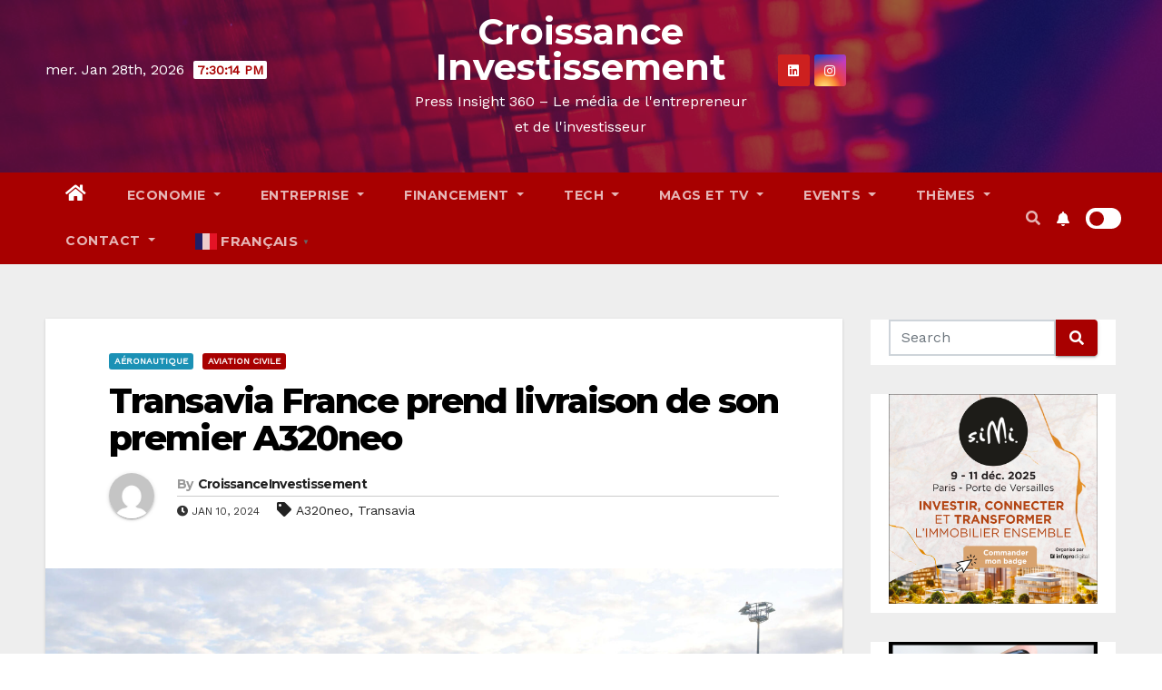

--- FILE ---
content_type: text/html; charset=UTF-8
request_url: https://croissanceinvestissement.com/transavia-france-prend-livraison-de-son-premier-a320neo/
body_size: 45616
content:
<!-- =========================
     Page Breadcrumb   
============================== -->
<!DOCTYPE html>
<html dir="ltr" lang="fr-FR" prefix="og: https://ogp.me/ns#">
<head>
<meta charset="UTF-8">
<meta name="viewport" content="width=device-width, initial-scale=1">
<link rel="profile" href="http://gmpg.org/xfn/11">
<title>Transavia France prend livraison de son premier A320neo - Croissance Investissement</title>
<style type="text/css">/*==================== Top Bar color ====================*/

:root {
  --pri-color: #a80000;
  --secondary-color: #a80000cc; 
 }
.wrapper {
    background: #eee;
}
/*==================== Top Bar color ====================*/
.mg-head-detail ul li ul {
	background: var(--secondary-color);
}
.mg-head-detail ul li ul li:hover {
	background: var(--pri-color);
}
.mg-head-detail ul li ul li a.dropdown-item {
	background-color: unset;
	color: #fff !important;
}
.mg-trhead .mg-head-detail .info-left li a , .mg-trhead .mg-head-detail li a i, .mg-trhead .mg-head-detail .info-right li a {
	color: #fff;
}
.mg-trhead .mg-head-detail li a i {
	color: var(--pri-color);
}
.mg-head-detail .info-left li span.time, .heacent span.time {
	background: #fff;
	color: var(--pri-color);
}
.mg-headwidget.light .info-left li span.time, .mg-standhead .info-left li span.time {
	background: var(--pri-color);
	color: #fff;
}
.mg-trhead .mg-head-detail .info-right li a i {
	color: var(--pri-color);
}
.mg-trhead.conte .mg-head-detail .mg-social li a, .mg-trhead.conte .mg-head-detail .mg-social li a i {
	color: #fff;
}
.mg-trhead.conte .mg-head-detail .mg-social li a:hover i, .mg-trhead.conte .mg-head-detail .mg-social li a i:hover {
	color: var(--pri-color);
}
.mg-headwidget .mg-head-detail {
	background: var(--secondary-color);
}
.mg-head-detail .info-left li, .mg-headwidget .mg-head-detail .info-left li a , .mg-headwidget .mg-head-detail li a i, .mg-headwidget .mg-head-detail .info-right li a {
	color: #fff;
}
.mg-headwidget .mg-head-detail .info-right li a:hover, .mg-headwidget .mg-head-detail .info-right li a:focus {
	color: var(--pri-color);
}
.mg-headwidget .mg-head-detail li a i {
	color: #fff;
}
.mg-headwidget .mg-head-detail .info-right li a i {
	color: #fff;
}

.mg-headwidget .trans {
	background: rgba(0, 0, 0, 0.0);
}
.mg-headwidget.trans .mg-head-detail {
	background: rgba(0, 0, 0, 0.0);
	border-color: rgba(255, 255, 255, 0.1);
}
.mg-headwidget.trans .mg-head-detail .info-left li a , .mg-headwidget.trans .mg-head-detail li a i, .mg-headwidget.trans .mg-head-detail .info-right li a {
	color: #fff;
}
.mg-headwidget.trans .navbar-wp {
    background: rgba(0, 0, 0, 0.7);
}
.mg-headwidget.center .navbar-wp {
    background: var(--pri-color);
}
/*==================== center Top Bar color ====================*/
.header-center .mg-head-detail {
	background: #fff;
	border-color: rgba(230, 230, 230, 0.7);
}
.header-center .mg-head-detail .info-left li a , .header-center .mg-head-detail li a i, .header-center .mg-head-detail .info-right li a {
	color: #222;
}
.header-center .mg-head-detail li a i {
	color: #222;
}
.header-center .mg-head-detail .info-right li a i {
	color: #222;
}

.site-title a, .site-description {color: #fff;}
/*==================== standard Top Bar color ====================*/
.mg-standard .mg-head-detail {
	background: #222;
}
.mg-standard .mg-head-detail .info-left li a , .mg-standard .mg-head-detail li a i, .mg-standard .mg-head-detail .info-right li a {
	color: #fff;
}
.mg-standard .mg-head-detail li a i {
	color: #fff;
}
.mg-standard .mg-head-detail .info-right li a i {
	color: #fff;
}
.mg-standard .mg-head-detail .info-right li a:hover i {
	color: var(--pri-color);
}
/*==================== standhead Top Bar color ====================*/
.mg-standhead .mg-head-detail {
	background: #fff;
}
.mg-standhead .mg-head-detail .info-left li, .mg-standhead .mg-head-detail .info-left li a {
	color: var(--pri-color);
}
.mg-standhead .btn-theme.quote {
    background: #f4f7fc;
    border-color: #f4f7fc;;
    color: #000;
}
.mg-standhead .mg-search-box a {
	color: #fff;
}
.mg-standhead .mg-search-box a:hover, .mg-standhead .mg-search-box a:focus {
    color: rgba(255,255,255,0.6);
}
/*=== navbar Header colors ===*/
.mg-headwidget .navbar-wp {
	background: var(--secondary-color);
}
.mg-headwidget .navbar-header .navbar-brand {
	color: #222;
}
.header-widget .mg-header-box-icon i {
    color: var(--pri-color);
}
.header-widget .mg-header-box .mg-social li span.icon-soci a {
    color: #999;
}
.header-widget .mg-header-box .mg-social span.icon-soci:hover a, .header-widget .mg-header-box .mg-social span.icon-soci:focus a {
    color: var(--pri-color);
}
.mg-headwidget .navbar-wp .navbar-nav > li> a {
	color: rgba(255,255,255,0.71);
}
.mg-headwidget .navbar-wp .navbar-nav > li > a:hover, .mg-headwidget .navbar-wp .navbar-nav > li > a:focus, .mg-headwidget .navbar-wp .navbar-nav > .active > a, .mg-headwidget .navbar-wp .navbar-nav > .active > a:hover, .mg-headwidget .navbar-wp .navbar-nav > .active > a:focus {
	color: #fff;
	background: var(--pri-color);
}
.mg-headwidget span.navbar-toggler-icon {
    color: #fff;
    background-color: transparent;
    /* line-height: 28px; */
}
.navbar-toggler .close {
	color: #fff;
}
.mg-headwidget .mg-search-box a {
	color: rgba(255,255,255,0.71);
}
.mg-headwidget .mg-search-box a:hover, .mg-headwidget .mg-search-box a:focus {
	color: #fff;
}
.mg-headwidget.trans .mg-head-detail .mg-social i {
    color: #fff;
}
.mg-headwidget.trans .mg-header-box-info h4, .mg-headwidget.trans .mg-header-box-info p {
	color: #fff;
}
.mg-headwidget.light .mg-head-detail{
	background: #fff;
	border-color: #eee;
}
.mg-headwidget.light .info-left li {
	color: #848582;
}
.mg-headwidget.light .mg-nav-widget-area-back .inner {
	background: #fff;
}
.mg-headwidget.light .site-title a, .mg-headwidget.light .site-description {
	color: #000;
}
.mg-headwidget.light .mg-search-box a {
	color: rgba(255,255,255,0.71);
}
.mg-headwidget.light .mg-search-box a:hover, .mg-headwidget.light .mg-search-box a:focus {
	color: #fff;
}
/*==================== Theme Menu ====================*/
/*=== navbar Header colors ===*/
.mg-standard .navbar-wp {
	background: #fff;
}
.mg-standard .navbar-header .navbar-brand {
	color: #222;
}
.mg-standard .navbar-wp .navbar-nav > li > a {
	color: #222;
}
.mg-standard .navbar-wp .navbar-nav > li > a:hover, .mg-standard .navbar-wp .navbar-nav > li > a:focus, .mg-standard .navbar-wp .navbar-nav > .active > a, .mg-standard .navbar-wp .navbar-nav > .active > a:hover, .mg-standard .navbar-wp .navbar-nav > .active > a:focus {
	color: var(--pri-color);
}
/*=== navbar Header colors ===*/
.mg-standhead .navbar-wp {
	background: var(--pri-color);
}
.mg-standhead .navbar-header .navbar-brand {
	color: #222;
}
/*=== navbar hover colors ===*/
.mg-standhead .navbar-wp .navbar-nav > li > a {
	color: #fff;
}
.mg-standhead .navbar-wp .navbar-nav > li > a:hover, .mg-standhead .navbar-wp .navbar-nav > li > a:focus, .mg-standhead .navbar-wp .navbar-nav > .active > a, .mg-standhead .navbar-wp .navbar-nav > .active > a:hover, .mg-standhead .navbar-wp .navbar-nav > .active > a:focus {
	color: rgba(255,255,255,0.6);
}
.mg-standhead .navbar-wp .navbar-nav > .open > a, .mg-standhead .navbar-wp .navbar-nav > .open > a:hover, .mg-standhead .navbar-wp .navbar-nav > .open > a:focus {
	color: rgba(255,255,255,0.6);
	border-color: rgba(255,255,255,0.6);
}
.mg-standhead .navbar-default .navbar-toggle .icon-bar {
	background: #fff;
}
/*=== navbar transparent colors ===*/ 
.mg-trhead .navbar-wp {
	background: transparent;
}
.mg-trhead .navbar-header .navbar-brand {
	color: #fff;
}
/*=== navbar hover colors ===*/
.mg-trhead .navbar-wp .navbar-nav > li > a {
	color: #fff;
}
.mg-trhead .navbar-wp .navbar-nav > li > a:hover, .mg-trhead .navbar-wp .navbar-nav > li > a:focus, .mg-trhead .navbar-wp .navbar-nav > .active > a, .mg-trhead .navbar-wp .navbar-nav > .active > a:hover, .mg-trhead .navbar-wp .navbar-nav > .active > a:focus {
	color: var(--pri-color);
}
.mg-trhead .navbar-wp .navbar-nav > .open > a, .mg-trhead .navbar-wp .navbar-nav > .open > a:hover, .mg-trhead .navbar-wp .navbar-nav > .open > a:focus {
	color: var(--pri-color);
	border-color: var(--pri-color);
}
.mg-trhead .navbar-default .navbar-toggle .icon-bar {
	background: #fff;
}
/*=== navbar transparent contenar colors ===*/ 
.mg-trhead.conte .navbar-wp {
	background: rgba(0, 0, 0, 0.40);
}
.mg-trhead.conte .navbar-wp .navbar-nav > li > a {
	color: #fff;
}
.mg-trhead.conte .is-sticky .navbar-wp, .mg-trhead.conte .mg-main-nav {
	background: rgba(0, 0, 0, 0.0);
}
.mg-trhead.conte > .is-sticky .mg-main-nav {
	background: rgba(0, 0, 0, 0.65);
}
/*=== navbar center colors ===*/ 
.header-center .navbar-wp {
	background: #fff;
	border-color: rgba(230, 230, 230, 0.7);
}
.header-center .navbar-brand {
	color: #222;
}
.header-center .navbar-brand span.site-description {
	color: #8f9294;
}
.header-center .navbar-nav > li > a {
	color: #222;
}
.header-center .navbar-wp .navbar-nav > li > a:hover, .header-center .navbar-wp .navbar-nav > li > a:focus, .header-center .navbar-wp .navbar-nav > .active > a, .header-center .navbar-wp .navbar-nav > .active > a:hover, .header-center .navbar-wp .navbar-nav > .active > a:focus {
	color: var(--pri-color);
}
.header-center .navbar-wp .navbar-nav > .open > a, .header-center .navbar-wp .navbar-nav > .open > a:hover, .header-center .navbar-wp .navbar-nav > .open > a:focus {
	color: var(--pri-color);
	border-color: var(--pri-color);
}

/**Category Color **/
a.newsup-categories.category-color-1{background: var(--pri-color);}
a.newsup-categories.category-color-2{background: #feb236;}
a.newsup-categories.category-color-3{background: #622569;}
a.newsup-categories.category-color-4{background: #82b74b;}
/*=== navbar dropdown colors ===*/ 
.navbar-wp .dropdown-menu {
	background: #1f2024;
}
.navbar-wp .dropdown-menu > li > a {
	background: #1f2024;
	color: #fff;
}
.navbar-wp .dropdown-menu > .active > a, .navbar-wp .dropdown-menu > .active > a:hover, .navbar-wp .dropdown-menu > .active > a:focus {
	background: var(--pri-color);
	color: #fff;
}
.navbar-wp .dropdown-menu > li > a:hover {
	background: var(--pri-color);
}
.navbar-wp .navbar-nav > .disabled > a, .navbar-wp .navbar-nav > .disabled > a:hover, .navbar-wp .navbar-nav > .disabled > a:focus {
	color: #ccc;
}
.mg-search-box .searchinner .btn {
	background: var(--pri-color);
	border-color: var(--pri-color);
	color: #fff;
}
.mg-search-box .searchinner .btn:hover, .mg-search-box .searchinner .btn:focus {
	background: var(--secondary-color);
	border-color: var(--secondary-color);
	color: #fff;
}
.mobilehomebtn {
    background: var(--pri-color);
    color: #fff;
}
.mobilehomebtn:hover, .mobilehomebtn:focus {
    background: #fff;
}
/*=== navbar drop down hover color ===*/
.navbar-base .navbar-nav > .open > a, .navbar-base .navbar-nav > .open > a:hover, .navbar-base .navbar-nav > .open > a:focus {
	color: #fff;
}
.navbar-base .navbar-nav > li > a.dropdown-form-toggle {
	color: #fff;
}
/*=== navbar toggle color ===*/ 
.navbar-default .navbar-toggle {
	color: #fff;
}
.navbar-wp .navbar-nav > li > a.dropdown-form-toggle {
	color: #fff;
}
.navbar-wp .navbar-toggle:hover, .navbar-wp .navbar-toggle:focus {
	background: rgba(0,0,0,0);
	color: #fff;
}
/*==================== Body & Global ====================*/
body {
	color: #222;
}
.mg-heading h3, .mg-heading h3 a {
	color: #212121;
}
input:not([type]), input[type="email"], input[type="number"], input[type="password"], input[type="tel"], input[type="url"], input[type="text"], textarea {
	color: #9b9ea8;
	border-color: #eef3fb;
}
.form-control:hover, textarea:hover, input:not([type]):hover, input[type="email"]:hover, input[type="number"]:hover, input[type="password"]:hover, input[type="tel"]:hover, input[type="url"]:hover, input[type="text"]:hover, input:not([type]):focus, input[type="email"]:focus, input[type="number"]:focus, input[type="password"]:focus, input[type="tel"]:focus, input[type="url"]:focus, input[type="text"]:focus {
	border-color: var(--pri-color);
}
input[type="submit"], button {
	background: var(--pri-color);
	border-color: var(--pri-color);
	color: #fff;
}
input[type="submit"]:hover, button:hover,input[type="submit"]:focus, button:focus {
	background: #002954;
	border-color: #002954;
	color: #fff;
}
a {
	color: var(--pri-color);
}
a:hover, a:focus {
	color: #002954;
}
blockquote{
	background: #f5f5f5;
	border-color: var(--pri-color);
}
blockquote::before {
	color: var(--pri-color);
}
.mg-search-modal .mg-search .btn {
	background: var(--pri-color);
	color: #fff;
}
.mg-search-modal .mg-search .btn:hover {
	background: #002954;
}
/*-- Alerts Styles --*/
.alert-success, .text-success {
	background-color: #2ac56c;
	color: #fff;
}
.alert-info, .text-info {
	background-color: #4593e3;
	color: #fff;
}
.alert-danger, .text-danger {
	background-color: #f06060;
	color: #fff;
}
.alert-warning, .text-warning {
	background-color: #fcd04b;
	color: #fff;
}
.progress-bar-success {
	background-color: #2ac56c;
	color: #fff;
}
.progress-bar-info {
	background-color: #4593e3;
	color: #fff;
}
.progress-bar-danger {
	background-color: #f06060;
	color: #fff;
}
.progress-bar-warning {
	background-color: #fcd04b;
	color: #fff;
}
.subscription-success {
	color: #2ac56c;
}
.subscription-error {
	color: #f06060;
} 
.mg-error-404 h1 i {
	color: var(--pri-color);
}
.grey-bg {
	background: #f4f7fc;
}
.swiper .swiper-button-prev, 
.swiper .swiper-button-next { 
	background: #fff; 
	border-color: #fff;
	color: #222;
}
.swiper .swiper-button-prev:hover, 
.swiper .swiper-button-next:hover,
.owl-carousel .owl-controls .owl-buttons div:hover {
	background: var(--pri-color);
	border-color: var(--pri-color);
	color: #fff;
}
.owl-carousel .owl-controls .owl-buttons div:hover i {
	color: #fff;
}
.owl-carousel .owl-controls .owl-page span {
	border-color: #fff;
}
.owl-carousel .owl-controls .owl-page.active span {
	border-color: var(--pri-color);
}
.swiper .swiper-pagination-bullet-active {
    background: var(--pri-color);
}
.mg-social li a, .mg-social li span.icon-soci a {
	color: #fff !important;
}
.mg-widget-address li span.icon-addr i {
    color: var(--pri-color);
}
/*==================== Section & Module ====================*/
.mg-tpt-tag-area {
    background: #fff;
}
.mg-tpt-txnlst strong {
    color: #383b42;
}
.mg-tpt-txnlst ul li a {
    color: var(--pri-color);
    background: #f3eeee;
}
.mg-tpt-txnlst ul li a:hover, .mg-tpt-txnlst ul li a:focus {
    color: #fff;
    background: var(--pri-color);
}
.mg-latest-news .bn_title span{
  border-left-color: var(--pri-color);
  border-color: transparent transparent transparent var(--pri-color); 
}
.mg-latest-news .bn_title {
  background-color: var(--pri-color);
}
.mg-latest-news .mg-latest-news-slider a{
  color: #222;
}
.mg-latest-news .mg-latest-news-slider a::before {
    color: var(--pri-color);
}
.mg-latest-news .mg-latest-news-slider a span{
  color: var(--pri-color);
}
.trending-area .title {
    background: #fff;
}
.trending-area .nwtitle h4::before {
    background: var(--pri-color);
}
.trending-area .img-small-post:before {
    background: rgba(0,0,0,0.3);
    color: #fff;
}
.top-right-area .nav-tabs > li > a {
    border-color: #eee;
    color: #212121;
    background: #fff;
}
.top-right-area .nav-tabs .nav-link.active, .top-right-area .nav-tabs .nav-link.active:hover, .top-right-area .nav-tabs .nav-link.active:focus {
    color: #212121;
    background-color: #fff;
    border-color: #eee;
    border-bottom-color: var(--pri-color);
}
.title_small_post .title a {
	color: #212121;
}	
.title_small_post .title a:hover {
	color: var(--pri-color);
}	
.mg-featured-slider{
  background-color: #FFF;
}
.mg-blog-inner .title, .mg-blog-inner .title a {
  color: #fff;
}
.mg-blog-inner .mg-blog-date, .mg-blog-inner .mg-blog-meta i, .mg-blog-inner .mg-blog-meta a {
	color: #fff;
}
.mg-sec-title {
  border-color: var(--pri-color);
}
.mg-sec-title .wtitle{
    background-color: var(--pri-color);
    color: #fff;
}
.mg-sec-title .wtitle::before {
    border-left-color: var(--pri-color);
    border-color: transparent transparent transparent var(--pri-color);
}
.mg-viewmr-btn{
  color: var(--pri-color);
}
.small-post { 
	background: #fff;
}
.small-post .title, .small-post .title a {
    color: #212121;
}
.small-post .title a:hover, .featured_cat_slider a:hover{
  color: var(--pri-color);
}
.mg-posts-sec-post{
  background: #fff;
}
.mg-sec-top-post .title a{
    color: #000;
}
.mg-post-box .title a { 
    color:#fff;
}
.mg-post-box .title a:hover { 
    color:var(--pri-color);
}
.gridslider .mg-blog-post .title a, .gridslider .small-list-post .mg-blog-post .title a{
	color: #212121;
}
.gridslider .mg-blog-post .title a:hover, .gridslider .small-list-post .mg-blog-post .title a:hover{
	color: var(--pri-color);
}
.mg-post-box .latest-meta { 
    color: #fff;
}
.mg-post-box .latest-meta .latest-date { 
    color:#f3f3f3;
}
.mg-post-box .latest-content { 
    color: #fff; 
}
.mg-post-bottom .mg-share-icons .mg-share span a{
	background-color: #CCD1D9;
  color: #fff;
}
.mg-post-bottom .mg-share-icons .mg-share span a:hover{
  background-color:var(--pri-color);
  color: #fff;
}
.mg-post-bottom .mg-share-icons .mg-share-toggle{
  background-color: #CCD1D9;
}
.mg-post-bottom .mg-share-icons .mg-share-toggle i{
  color: #fff;
}
.mg-post-bottom .mg-share-icons .mg-share-toggle:hover{
  background-color:var(--pri-color);
  color: #fff;
}
.mg-subscriber .overlay {
	background: #f3f3f3;
}
.mg-breadcrumb-section .overlay {
	background: #fff;
}
.nolist_crowsel {
    background: #fff;
}
.mg-no-list-area .mg-blog-post .mg-post-area .count {
    color: var(--pri-color);
    background: #fff;
}
.mg-no-list-area .mg-blog-post h3 a {
    color: #212121;
}
.mg-widget .mg-author .rounded-circle{
	border-color: var(--pri-color);
}
/*==================== post ====================*/
.mg-blog-post-box .mg-header h1 a {
	color: #000;
}
.mg-blog-post .bottom .title, .mg-blog-post .bottom .title a, .bs-blog-post.three .title a {
	color: #fff;
}
.mg-blog-post .bottom .title:hover, .mg-blog-post .bottom .title a:hover, .mg-sec-top-post .title a:hover, .mg-blog-inner .title a:hover, .bs-blog-post.three .title a:hover {
	color: var(--pri-color);
}
.mg-blog-post-box .small {
	color: #222;
}
.mg-blog-post-box .title, .mg-blog-post-box .title a {
	color: #212121;
}
.mg-blog-post-box .title:hover, .mg-blog-post-box .title a:hover, .mg-blog-post-box .title:focus, .mg-blog-post-box .title a:focus {
	color: var(--pri-color);
}
.vid_btn i{
	color: var(--pri-color);
}
.mg-blog-category {
}
.mg-blog-category a{
    color: #fff;
    background: var(--pri-color);
}
.bs-blog-category a{
    color: #fff;
    background: var(--pri-color);
}
.bs-blog-category a:hover {
    color: #fff;
}
.bs-blog-post.three .mg-blog-meta a, .bs-blog-post.three .mg-blog-meta i{
	color: #fff;
}
.mg-blog-category a:hover {
    color: #fff;
}
.mg-blog-meta {
    color: #333;
}
.mg-blog-meta a {
	color: #333;
}
.mg-blog-meta a:hover {
	color: var(--pri-color);
}
.mg-blog-meta i {
	color: #333;
}
.mg-blog-date {
	color: #333;
}
.mg-blog-post.lg .mg-blog-meta i, .mg-blog-post.lg .mg-blog-meta a , .mg-blog-post.lg .mg-blog-meta span {
	color: #fff;
}
.post-form {
    color: #fff;
    background: var(--pri-color);
}
.mg-comments h4 {
	color: #212121;
}
.comments-area .comment-meta .comment-author img {
	border-color: var(--pri-color);
}
.comment-body .reply a {
    color: #fff;
    background: var(--pri-color);
}
.comment-body .reply a:hover, .comment-body .reply a:focus {
    color: #fff;
    background: var(--secondary-color);
}
.comment-metadata .edit-link:before {
    color: var(--pri-color);
}
.mg-blog-author {
	background: #e8e8e8;
}
.mg-info-author-block {
	background: #fff;
	border-color: #eaeaea;
	color: #222;
}
.mg-info-author-block a {
	color: #212121;
}
.mg-info-author-block h4 {
	color: #333;
}
.mg-info-author-block h4 span {
	color: #999999;
}
.mg-info-author-block .mg-info-author-social li a {
	color: #fff;
}
.comment_section .comment-reply-link {
	background: #f0f0f0;
	color: #666;
	border-color: #f0f0f0;
}
.mg-comments a {
	color: #777;
}
.mg-comments h4 span {
	color: #999999;
}
.mg-comments .comment .media-body > p:last-child {
	border-color: #f0f0f0;
}
.mg-comments li .media-body > .small {
	color: #999;
}
.mg-comments li .media-body > p {
	border-color: #f0f0f0;
	color: #999;
}
.mg-comments .comment-list li {
	background: #fff;
	border-color: #eee;
}
/*==================== Sidebar ====================*/
.mg-sidebar .mg-widget {
	background: #fff;
	border-color: #eee;
}
.mg-wid-title {
	border-color: var(--pri-color);
}
.mg-sidebar .mg-widget .wtitle {
	background: var(--pri-color);
	color: #fff;
}
.mg-sidebar .mg-widget .wtitle::before {
	border-left-color: var(--pri-color);
    border-color: transparent transparent transparent var(--pri-color);
}
.mg-sidebar .mg-widget ul li {
	border-color: #eee;
}
.mg-sidebar .mg-widget ul li a {
	color: #222;
}
.mg-sidebar .mg-widget ul li a:hover, .mg-sidebar .mg-widget ul li a:focus {
	color: var(--pri-color);
}
.mg-sidebar .mg-widget ul li .mg-blog-category a, .mg-sidebar .mg-widget ul li .mg-blog-category a:hover {
    color: #fff;
}
.mg-sidebar .mg-widget .mg-blog-post h3 a {
	color: #212121;
}
.mg-sidebar .mg-widget .mg-blog-post h3 a:hover {
	color: var(--pri-color);
}
.mg-sidebar .mg-widget.widget_search .btn {
	color: #fff;
	background: var(--pri-color);
}
.mg-sidebar .mg-widget.widget_search .btn:hover, .mg-sidebar .mg-widget.widget_search .btn:focus {
	background: #002954;
}
.mg-sidebar .mg-mailchimp-widget .btn {
	color: #fff;
	background: var(--pri-color);
}
.mg-sidebar .mg-mailchimp-widget .btn:hover, .mg-sidebar .mg-mailchimp-widget .btn:focus {
	background: #002954;
}
.mg-sidebar .mg-widget .mg-widget-tags a, .mg-sidebar .mg-widget .tagcloud a, .wp-block-tag-cloud a, .mg-widget .wp-block-tag-cloud a {
	background: #f3eeee;
	color: var(--pri-color);
	border-color: #f3eeee;
}
.mg-sidebar .mg-widget .mg-widget-tags a:hover, .mg-sidebar .mg-widget .tagcloud a:hover, .mg-sidebar .mg-widget .mg-widget-tags a:focus, .mg-sidebar .mg-widget .tagcloud a:focus, .wp-block-tag-cloud a:hover, .wp-block-tag-cloud a:focus,
 .wp-block-tag-cloud a:hover, .wp-block-tag-cloud a:focus,
.mg-widget .wp-block-tag-cloud a:hover {
	color: #fff;
	background: var(--pri-color);
	border-color: var(--pri-color);
}
.mg-sidebar .mg-widget .mg-social li span.icon-soci {
	color: var(--pri-color);
	border-color: var(--pri-color);
}
.mg-sidebar .mg-widget .mg-social li span.icon-soci:hover {
	color: #fff;
	background: var(--pri-color);
	border-color: var(--pri-color);
}
.mg-sidebar .mg-widget .mg-social li span.icon-soci:hover i {
	color: #fff;
}
.mg-sidebar .mg-widget .mg-twitter-feed li::before {
	color: var(--pri-color);
}
.mg-sidebar .mg-left-menu-widget ul li:hover, .mg-sidebar .mg-left-menu-widget ul li.active {
	background: #002954;
	color: #fff;
}
.mg-sidebar .mg-left-menu-widget ul li:hover a, .mg-sidebar .mg-left-menu-widget ul li.active a {
	color: #fff;
}
.mg-sidebar .mg-left-menu-widget ul li a {
	color: #212121;
}
.wp-block-search .wp-block-search__button {
    background: var(--pri-color);
    border-color: var(--pri-color);
    color: #fff;
}
.wp-block-search .wp-block-search__label, .mg-widget .wp-block-group .wtitle, .mg-widget .wp-block-group h2   {
    background: var(--pri-color);
    color: #fff;
    border-color: var(--pri-color);
}
.wp-block-search .wp-block-search__label::before, .mg-widget .wp-block-group .wtitle:before, .mg-widget .wp-block-group h2::before {
    border-left-color: var(--pri-color);
    border-color: transparent transparent transparent var(--pri-color);
}
label.wp-block-search__label:after, .mg-widget .wp-block-group .wtitle::after, .mg-widget .wp-block-group h2::after{
	background-color: var(--pri-color);
}
/*==================== general ====================*/
h1, .h1, h2, .h2, h3, .h3, h4, .h4, h5, .h5, h6, .h6 {
	color: #212121;
}
.btn-theme, .more_btn, .more-link {
	background: var(--pri-color);
	color: #fff;
	border-color: var(--pri-color);
}
.btn-theme:hover, .btn-theme:focus, .more_btn:hover, .more_btn:focus, .more-link:hover, .more-link:focus {
	color: #fff;
	opacity: 0.8;
}
.btn-theme-two {
	color: #fff;
	border-color: #fff;
	background: rgba(0,0,0,0);
}
.btn-theme-two:hover, .btn-theme-two:focus {
	background: var(--pri-color);
	color: #fff;
	border-color: var(--pri-color);
}
.btn-theme-three {
	color: #3b3e79;
	border-color: #e9f3ed;
	background: rgba(0,0,0,0);
}
.btn-theme-three:hover, .btn-theme-three:focus {
	background: var(--pri-color);
	color: #fff;
	border-color: var(--pri-color);
}
.btn-blog:hover, .btn-blog:focus {
	background: var(--pri-color);
	color: #fff;
	border-color: var(--pri-color);
}
/*==================== pagination color ====================*/
.navigation.pagination .nav-links .page-numbers, .navigation.pagination .nav-links a {
	background: #fff;
	color: #999;
}
.navigation.pagination .nav-links .page-numbers:hover, .navigation.pagination .nav-links .page-numbers:focus, .navigation.pagination .nav-links .page-numbers.current, .navigation.pagination .nav-links .page-numbers.current:hover,  .navigation.pagination .nav-links .page-numbers.current:focus {
	border-color: var(--pri-color);
	background: var(--pri-color);
	color: #fff;
}
.pagination > .active > a, .pagination > .active > span, .pagination > .active > a:hover, .pagination > .active > span:hover, .pagination > .active > a:focus, .pagination > .active > span:focus {
    border-color: var(--pri-color);
	background: var(--pri-color);
	color: #fff;
}
.nav-next a, .nav-previous a {
	color: #000;
}
.nav-next a:hover, .nav-next a:focus, .nav-previous a:hover, .nav-previous a:focus {
	color: var(--pri-color);
}
/*==================== typo ====================*/
.mg-breadcrumb-title h1 {
	color: #222;
}
.mg-page-breadcrumb > li a {
	color: #222;
}
.mg-page-breadcrumb > li a:hover, .mg-page-breadcrumb > li a:focus {
	color: var(--pri-color);
}
.mg-page-breadcrumb > li + li:before {
	color: #222;
}
/*==================== blog ====================*/
.mg-comments .mg-reply:hover, .mg-comments .mg-reply:focus {
	color: #fff;
	background: var(--pri-color);
	border-color: var(--pri-color);
}
.mg-heading-bor-bt h5 {
	color: #212121;
}
/*==================== footer background ====================*/
footer .overlay {
	background: #121026;
}
footer .mg-footer-top-area h6 {
	color: #fff;
}
footer .mg-widget h6, footer .mg_contact_widget .mg-widget h6 {
	color: #fff;
}
footer .mg-widget ul li {
	color: #fff;
	border-color: #242425;
}
footer .mg-widget ul li a {
	color: #fff;
}
footer .mg-widget ul li a:hover, footer .mg-widget ul li a:focus {
	color: var(--pri-color);
}
footer .mg-widget .mg-widget-address li {
	color: #fff;
}
footer .mg-widget .mg-opening-hours li {
	color: #fff;
}
footer .mg-blog-post h3, footer .mg-blog-post h3 a {
	color: #fff;
}
footer .mg-blog-post h3 a:hover{
	color: var(--pri-color);
}
footer .mg-widget .mg-widget-address li span.icon-addr i {
	color: #fff;
}
footer .mg-blog-post span {
	color: #fff;
}
footer .mg-widget .mg-twitter-feed li a {
	color: #aaaed1;
}
footer .mg-widget .calendar_wrap table thead th,footer .mg-widget .calendar_wrap table tbody td,footer .mg-widget .calendar_wrap table caption {
	border-color: #777;
	color: #fff;
}
footer .mg-social li span.icon-soci a {
    color: #fff;
}
.facebook{
	background: #3b5998;
} 
.twitter{
	background: #1da1f2;
}
.linkedin{
	background: #cd201f;
}
.instagram{
	background: radial-gradient(circle farthest-corner at 32% 106%,#ffe17d 0,#ffcd69 10%,#fa9137 28%,#eb4141 42%,transparent 82%),linear-gradient(135deg,#234bd7 12%,#c33cbe 58%);
}
.youtube{
	background: #cd201f;
}
.pinterest {
	background: #bd081c;
}
.telegram {
    background: #0088cc;
}
.vimeo {
	background: #44bbff;
}
.dribbble {
	background: #ea4c89;
}
.skype {
	background: #0078ca;
}
footer .mg-footer-copyright {
	background: #090818;
}
footer .mg-footer-copyright p, footer .mg-footer-copyright a {
	color: #aaaed1;
}
footer .mg-footer-copyright a:hover, footer .mg-footer-copyright a:focus {
	color: #fff;
}
footer .mg-widget p {
	color: #fff;
}
footer .mg-widget.widget_search .btn {
	color: #fff;
	background: var(--pri-color);
	border-color: var(--pri-color);
}
footer .mg-widget.widget_search .btn:hover, footer .mg-widget.widget_search .btn:focus {
	background: #002954;
	border-color: #002954;
}
footer .mg-widget .mg-widget-tags a, footer .mg-widget .tagcloud a {
	background: #fff;
    color: var(--pri-color);
    border-color: #fff;
}
footer .mg-widget .mg-widget-tags a:hover, footer .mg-widget .tagcloud a:hover, footer .mg-widget .mg-widget-tags a:focus, footer .mg-widget .tagcloud a:focus {
	color: #fff;
	background: var(--pri-color);
	border-color: var(--pri-color);
}
.ta_upscr {
	background: var(--pri-color);
	border-color: var(--pri-color);
	color: #fff !important;
}
.ta_upscr:hover, .ta_upscr:focus {
	color: #fff;
}
/*form-control*/
.form-group label {
    color: #515151;
}
.form-control {
	border-color: #eef3fb;
}
.form-control:focus {
	border-color: var(--pri-color);
}
.form-group label::before {
    background-color: #dddddd;
}
.form-group label::after {
	background-color: var(--pri-color);
}


/*Responsive*/ 
@media (max-width: 992px) {
.mg-trhead {
	background: rgba(0,12,28,0.8);
}
}
@media screen and (min-width: 240px) and (max-width: 767px) {
.mg-trhead.conte .navbar-wp .navbar-nav > li > a {
    color: #fff;
    background: #000;
}
}
.woocommerce-page .products h3 {
	color: #333;
}
.woocommerce div.product .woocommerce-tabs .panel h2 {
	color: #333;
}
.related.products h2 {
	color: #333;
}
.woocommerce nav.woocommerce-pagination ul li a {
	color: #333;
}
.woocommerce nav .woocommerce-pagination ul li span {
	color: #333;
}
.woocommerce nav.woocommerce-pagination ul li a {
	border-color: #ddd;
}
.woocommerce nav .woocommerce-pagination ul li span {
	border-color: #ddd;
}

/*----woocommerce----*/ 
.woocommerce-cart table.cart td.actions .coupon .input-text {
	border-color: #ebebeb;
}
/*-theme-background-*/ 
.woocommerce nav.woocommerce-pagination ul li a:focus, .woocommerce nav.woocommerce-pagination ul li a:hover, .woocommerce nav.woocommerce-pagination ul li span.current, .woocommerce #respond input#submit, .woocommerce a.button.alt, .woocommerce button.button.alt, .woocommerce input.button.alt, .woocommerce .cart .button, .woocommerce .cart input.button, .woocommerce a.button, .woocommerce button.button, .woocommerce-page .products a.button, .woocommerce #respond input#submit, .woocommerce a.button, .woocommerce button.button, .woocommerce input.button, .woocommerce #respond input#submit.alt.disabled, .woocommerce #respond input#submit.alt.disabled:hover, .woocommerce #respond input#submit.alt:disabled, .woocommerce #respond input#submit.alt:disabled:hover, .woocommerce #respond input#submit.alt[disabled]:disabled, .woocommerce #respond input#submit.alt[disabled]:disabled:hover, .woocommerce a.button.alt.disabled, .woocommerce a.button.alt.disabled:hover, .woocommerce a.button.alt:disabled, .woocommerce a.button.alt:disabled:hover, .woocommerce a.button.alt[disabled]:disabled, .woocommerce a.button.alt[disabled]:disabled:hover, .woocommerce button.button.alt.disabled, .woocommerce button.button.alt.disabled:hover, .woocommerce button.button.alt:disabled, .woocommerce button.button.alt:disabled:hover, .woocommerce button.button.alt[disabled]:disabled, .woocommerce button.button.alt[disabled]:disabled:hover, .woocommerce input.button.alt.disabled, .woocommerce input.button.alt.disabled:hover, .woocommerce input.button.alt:disabled, .woocommerce input.button.alt:disabled:hover, .woocommerce input.button.alt[disabled]:disabled, .woocommerce input.button.alt[disabled]:disabled:hover {
	background: var(--pri-color);
}
.woocommerce nav.woocommerce-pagination ul li a, .woocommerce nav.woocommerce-pagination ul li span {
	background: #ebe9eb;
	color: #999;
}
/*-theme-color-*/ 
.woocommerce a, .woocommerce #respond input#submit, .woocommerce a.button.alt, .woocommerce button.button.alt, .woocommerce input.button.alt, .woocommerce-page .products .added_to_cart, .woocommerce div.product .woocommerce-tabs ul.tabs li.active, .woocommerce div.product .woocommerce-tabs ul.tabs li.active {
	color: var(--pri-color);
}
/*-theme-border-color-*/ 
.woocommerce-cart table.cart td.actions .coupon .input-text:hover, .woocommerce-cart table.cart td.actions .coupon .input-text:focus, .woocommerce div.product .woocommerce-tabs ul.tabs li.active, .woocommerce nav .woocommerce-pagination ul li a:focus, .woocommerce nav .woocommerce-pagination ul li a:hover, .woocommerce nav.woocommerce-pagination ul li span.current, .woocommerce nav.woocommerce-pagination ul li a:focus, .woocommerce nav.woocommerce-pagination ul li a:hover, .woocommerce nav.woocommerce-pagination ul li span.current {
	border-color: var(--pri-color);
}

/*-theme-secondary-background-*/ 
.woocommerce #review_form #respond .form-submit input:hover, .woocommerce-page .products a.button:hover, .woocommerce .cart .button:hover, .woocommerce .cart input.button:hover, .woocommerce #respond input#submit.alt:hover, .woocommerce a.button.alt:hover, .woocommerce button.button.alt:hover, .woocommerce input.button.alt:hover, .woocommerce #respond input#submit:hover, .woocommerce #respond input#submit:focus, .woocommerce a.button:hover, .woocommerce a.button:focus, .woocommerce button.button:hover, .woocommerce button.button:focus, .woocommerce input.button:hover, .woocommerce input.button:focus {
	background: #002954;
}
/*-theme-secondary-color-*/ 
.woocommerce div.product .woocommerce-tabs ul.tabs li a {
	color: #161c28;
}
/*-theme-color-white-*/ 
.woocommerce-page .woocommerce .woocommerce-info a, .woocommerce-page .woocommerce .woocommerce-info:before, .woocommerce-page .woocommerce-message, .woocommerce-page .woocommerce-message a, .woocommerce-page .woocommerce-message a:hover, .woocommerce-page .woocommerce-message a:focus, .woocommerce .woocommerce-message::before, .woocommerce-page .woocommerce-error, .woocommerce-page .woocommerce-error a, .woocommerce-page .woocommerce .woocommerce-error:before, .woocommerce-page .woocommerce-info, .woocommerce-page .woocommerce-info a, .woocommerce-page .woocommerce-info:before, .woocommerce-page .woocommerce .woocommerce-info, .woocommerce-cart .wc-proceed-to-checkout a .checkout-button, .woocommerce .cart .button, .woocommerce .cart input.button, .woocommerce a.button, .woocommerce button.button, .woocommerce #respond input#submit, .woocommerce a.button.alt, .woocommerce button.button.alt, .woocommerce input.button.alt, .woocommerce nav .woocommerce-pagination ul li a:focus, .woocommerce nav.woocommerce-pagination ul li a:hover, .woocommerce nav.woocommerce-pagination ul li span.current, .woocommerce #respond input#submit, .woocommerce a.button, .woocommerce button.button, .woocommerce input.button, .woocommerce-page .products a.button, .woocommerce #respond input#submit:hover, .woocommerce #respond input#submit:focus, .woocommerce a.button:hover, .woocommerce a.button:focus, .woocommerce button.button:hover, .woocommerce button.button:focus, .woocommerce input.button:hover, .woocommerce input.button:focus {
	color: #fff;
}

.woocommerce .products span.onsale, .woocommerce span.onsale {
	background: var(--pri-color);
}

.woocommerce-page .products a .price, .woocommerce ul.products li.product .price, .woocommerce div.product p.price, .woocommerce div.product span.price {
	color: #000;
}
.woocommerce-page .products a .price ins {
	color: #e96656;
}
.woocommerce-page .products .star-rating, .woocommerce-page .star-rating span, .woocommerce-page .stars span a {
	color: #ffc107;
}

/*woocommerce-messages*/
.woocommerce-page .woocommerce-message {
	background: #2ac56c;
}
.woocommerce-page .woocommerce-message a {
	background-color: var(--pri-color);
}
.woocommerce-page .woocommerce-message a:hover, .woocommerce-page .woocommerce-message a:focus {
	background-color: #388e3c;
}
.woocommerce-page .woocommerce-error {
	background: #ff5252;
}
.woocommerce-page .woocommerce-error a {
	background-color: #F47565;
}
.woocommerce-page .woocommerce-info {
	background: #4593e3;
}
.woocommerce-page .woocommerce-info a {
	background-color: #5fb8dd;
}
.woocommerce-page .woocommerce .woocommerce-info {
	background: rgb(58, 176, 226);
}

/*woocommerce-Price-Slider*/ 
.woocommerce .widget_price_filter .ui-slider .ui-slider-range {
	background: var(--pri-color);
}
.woocommerce .widget_price_filter .ui-slider .ui-slider-handle {
	background: var(--pri-color);
}
.woocommerce-page .woocommerce-ordering select {
	color: #A0A0A0;
}
/*woocommerce-price-filter*/
.woocommerce .widget_price_filter .price_slider_wrapper .ui-widget-content {
	background: #1a2128;
}
/*woocommerce-form*/
.woocommerce form .form-row input.input-text, .woocommerce form .form-row textarea {
	border-color: #ccc;
	color: #999;
}
.woocommerce form .form-row label { 
	color: #222;
}

.single-nav-links a, .single-nav-links span {
	background: #fff;
	color: #999;
}
.single-nav-links a.current, .single-nav-links span.current, .single-nav-links a:hover, .single-nav-links span:hover{
	background: var(--pri-color);
	color: #fff;
}

/* elementor-widgets */
.page-numbers > li > a, .page-numbers > li > span {
	background: #fff;
	color: var(--pri-color);
}
.page-numbers > li > a:hover, .page-numbers > li > span:hover {
	background: #e9ecef; 
}
.page-numbers > li > a.current, .page-numbers > li > span.current {
	background: #0054ff;
	color: #fff;
}
.page-numbers > li > a.current:hover, .page-numbers > li > span.current:hover {
	background: var(--pri-color); 
}
</style>
	<style>img:is([sizes="auto" i], [sizes^="auto," i]) { contain-intrinsic-size: 3000px 1500px }</style>
	
		<!-- All in One SEO 4.9.3 - aioseo.com -->
	<meta name="description" content="@transaviaFR @Airbus #A320neo Toulouse, le 10 janvier 2024 - La compagnie low-cost française Transavia France, membre du groupe Air France-KLM, a pris livraison de son premier A320neo, loué à Avolon, sur le site du siège d&#039;Airbus à Toulouse. La compagnie a choisi l&#039;option Airbus pour que le vol de livraison vers l&#039;aéroport de Paris-Orly soit alimenté par" />
	<meta name="robots" content="max-image-preview:large" />
	<meta name="author" content="CroissanceInvestissement"/>
	<link rel="canonical" href="https://croissanceinvestissement.com/transavia-france-prend-livraison-de-son-premier-a320neo/" />
	<meta name="generator" content="All in One SEO (AIOSEO) 4.9.3" />
		<meta property="og:locale" content="fr_FR" />
		<meta property="og:site_name" content="Croissance Investissement" />
		<meta property="og:type" content="article" />
		<meta property="og:title" content="Transavia France prend livraison de son premier A320neo - Croissance Investissement" />
		<meta property="og:description" content="@transaviaFR @Airbus #A320neo Toulouse, le 10 janvier 2024 - La compagnie low-cost française Transavia France, membre du groupe Air France-KLM, a pris livraison de son premier A320neo, loué à Avolon, sur le site du siège d&#039;Airbus à Toulouse. La compagnie a choisi l&#039;option Airbus pour que le vol de livraison vers l&#039;aéroport de Paris-Orly soit alimenté par" />
		<meta property="og:url" content="https://croissanceinvestissement.com/transavia-france-prend-livraison-de-son-premier-a320neo/" />
		<meta property="article:tag" content="a320neo" />
		<meta property="article:tag" content="transavia" />
		<meta property="article:published_time" content="2024-01-10T15:05:28+00:00" />
		<meta property="article:modified_time" content="2024-01-21T17:52:28+00:00" />
		<meta name="twitter:card" content="summary_large_image" />
		<meta name="twitter:title" content="Transavia France prend livraison de son premier A320neo - Croissance Investissement" />
		<meta name="twitter:description" content="@transaviaFR @Airbus #A320neo Toulouse, le 10 janvier 2024 - La compagnie low-cost française Transavia France, membre du groupe Air France-KLM, a pris livraison de son premier A320neo, loué à Avolon, sur le site du siège d&#039;Airbus à Toulouse. La compagnie a choisi l&#039;option Airbus pour que le vol de livraison vers l&#039;aéroport de Paris-Orly soit alimenté par" />
		<meta name="twitter:label1" content="Écrit par" />
		<meta name="twitter:data1" content="CroissanceInvestissement" />
		<meta name="twitter:label2" content="Estimation du temps de lecture" />
		<meta name="twitter:data2" content="2 minutes" />
		<script type="application/ld+json" class="aioseo-schema">
			{"@context":"https:\/\/schema.org","@graph":[{"@type":"Article","@id":"https:\/\/croissanceinvestissement.com\/transavia-france-prend-livraison-de-son-premier-a320neo\/#article","name":"Transavia France prend livraison de son premier A320neo - Croissance Investissement","headline":"Transavia France prend livraison de son premier A320neo","author":{"@id":"https:\/\/croissanceinvestissement.com\/author\/admin7370\/#author"},"publisher":{"@id":"https:\/\/croissanceinvestissement.com\/#organization"},"image":{"@type":"ImageObject","url":"https:\/\/croissanceinvestissement.com\/wp-content\/uploads\/2024\/01\/unnamed-2024-01-10T135443.784-scaled.jpg","width":2560,"height":1707},"datePublished":"2024-01-10T16:05:28+01:00","dateModified":"2024-01-21T18:52:28+01:00","inLanguage":"fr-FR","mainEntityOfPage":{"@id":"https:\/\/croissanceinvestissement.com\/transavia-france-prend-livraison-de-son-premier-a320neo\/#webpage"},"isPartOf":{"@id":"https:\/\/croissanceinvestissement.com\/transavia-france-prend-livraison-de-son-premier-a320neo\/#webpage"},"articleSection":"A\u00e9ronautique, Aviation Civile, A320neo, Transavia"},{"@type":"BreadcrumbList","@id":"https:\/\/croissanceinvestissement.com\/transavia-france-prend-livraison-de-son-premier-a320neo\/#breadcrumblist","itemListElement":[{"@type":"ListItem","@id":"https:\/\/croissanceinvestissement.com#listItem","position":1,"name":"Accueil","item":"https:\/\/croissanceinvestissement.com","nextItem":{"@type":"ListItem","@id":"https:\/\/croissanceinvestissement.com\/category\/transport\/#listItem","name":"Transport"}},{"@type":"ListItem","@id":"https:\/\/croissanceinvestissement.com\/category\/transport\/#listItem","position":2,"name":"Transport","item":"https:\/\/croissanceinvestissement.com\/category\/transport\/","nextItem":{"@type":"ListItem","@id":"https:\/\/croissanceinvestissement.com\/category\/transport\/aeronautique\/#listItem","name":"A\u00e9ronautique"},"previousItem":{"@type":"ListItem","@id":"https:\/\/croissanceinvestissement.com#listItem","name":"Accueil"}},{"@type":"ListItem","@id":"https:\/\/croissanceinvestissement.com\/category\/transport\/aeronautique\/#listItem","position":3,"name":"A\u00e9ronautique","item":"https:\/\/croissanceinvestissement.com\/category\/transport\/aeronautique\/","nextItem":{"@type":"ListItem","@id":"https:\/\/croissanceinvestissement.com\/category\/transport\/aeronautique\/aviation-civile\/#listItem","name":"Aviation Civile"},"previousItem":{"@type":"ListItem","@id":"https:\/\/croissanceinvestissement.com\/category\/transport\/#listItem","name":"Transport"}},{"@type":"ListItem","@id":"https:\/\/croissanceinvestissement.com\/category\/transport\/aeronautique\/aviation-civile\/#listItem","position":4,"name":"Aviation Civile","item":"https:\/\/croissanceinvestissement.com\/category\/transport\/aeronautique\/aviation-civile\/","nextItem":{"@type":"ListItem","@id":"https:\/\/croissanceinvestissement.com\/transavia-france-prend-livraison-de-son-premier-a320neo\/#listItem","name":"Transavia France prend livraison de son premier A320neo"},"previousItem":{"@type":"ListItem","@id":"https:\/\/croissanceinvestissement.com\/category\/transport\/aeronautique\/#listItem","name":"A\u00e9ronautique"}},{"@type":"ListItem","@id":"https:\/\/croissanceinvestissement.com\/transavia-france-prend-livraison-de-son-premier-a320neo\/#listItem","position":5,"name":"Transavia France prend livraison de son premier A320neo","previousItem":{"@type":"ListItem","@id":"https:\/\/croissanceinvestissement.com\/category\/transport\/aeronautique\/aviation-civile\/#listItem","name":"Aviation Civile"}}]},{"@type":"Organization","@id":"https:\/\/croissanceinvestissement.com\/#organization","name":"Croissance Investissement","description":"Press Insight 360 - Le m\u00e9dia de l'entrepreneur et de l'investisseur","url":"https:\/\/croissanceinvestissement.com\/","telephone":"+33664831443","logo":{"@type":"ImageObject","url":"https:\/\/croissanceinvestissement.com\/wp-content\/uploads\/2022\/04\/CI-Logo-01-1.png","@id":"https:\/\/croissanceinvestissement.com\/transavia-france-prend-livraison-de-son-premier-a320neo\/#organizationLogo","width":3240,"height":912},"image":{"@id":"https:\/\/croissanceinvestissement.com\/transavia-france-prend-livraison-de-son-premier-a320neo\/#organizationLogo"},"sameAs":["https:\/\/facebook.com\/","https:\/\/twitter.com\/wingsfinances","https:\/\/www.instagram.com\/croissanceinvestissement\/","https:\/\/pinterest.com\/","https:\/\/youtube.com\/","https:\/\/linkedin.com\/in\/"]},{"@type":"Person","@id":"https:\/\/croissanceinvestissement.com\/author\/admin7370\/#author","url":"https:\/\/croissanceinvestissement.com\/author\/admin7370\/","name":"CroissanceInvestissement","image":{"@type":"ImageObject","@id":"https:\/\/croissanceinvestissement.com\/transavia-france-prend-livraison-de-son-premier-a320neo\/#authorImage","url":"https:\/\/secure.gravatar.com\/avatar\/9659930005963623317d53b220ea9d34?s=96&d=mm&r=g","width":96,"height":96,"caption":"CroissanceInvestissement"}},{"@type":"WebPage","@id":"https:\/\/croissanceinvestissement.com\/transavia-france-prend-livraison-de-son-premier-a320neo\/#webpage","url":"https:\/\/croissanceinvestissement.com\/transavia-france-prend-livraison-de-son-premier-a320neo\/","name":"Transavia France prend livraison de son premier A320neo - Croissance Investissement","description":"@transaviaFR @Airbus #A320neo Toulouse, le 10 janvier 2024 - La compagnie low-cost fran\u00e7aise Transavia France, membre du groupe Air France-KLM, a pris livraison de son premier A320neo, lou\u00e9 \u00e0 Avolon, sur le site du si\u00e8ge d'Airbus \u00e0 Toulouse. La compagnie a choisi l'option Airbus pour que le vol de livraison vers l'a\u00e9roport de Paris-Orly soit aliment\u00e9 par","inLanguage":"fr-FR","isPartOf":{"@id":"https:\/\/croissanceinvestissement.com\/#website"},"breadcrumb":{"@id":"https:\/\/croissanceinvestissement.com\/transavia-france-prend-livraison-de-son-premier-a320neo\/#breadcrumblist"},"author":{"@id":"https:\/\/croissanceinvestissement.com\/author\/admin7370\/#author"},"creator":{"@id":"https:\/\/croissanceinvestissement.com\/author\/admin7370\/#author"},"image":{"@type":"ImageObject","url":"https:\/\/croissanceinvestissement.com\/wp-content\/uploads\/2024\/01\/unnamed-2024-01-10T135443.784-scaled.jpg","@id":"https:\/\/croissanceinvestissement.com\/transavia-france-prend-livraison-de-son-premier-a320neo\/#mainImage","width":2560,"height":1707},"primaryImageOfPage":{"@id":"https:\/\/croissanceinvestissement.com\/transavia-france-prend-livraison-de-son-premier-a320neo\/#mainImage"},"datePublished":"2024-01-10T16:05:28+01:00","dateModified":"2024-01-21T18:52:28+01:00"},{"@type":"WebSite","@id":"https:\/\/croissanceinvestissement.com\/#website","url":"https:\/\/croissanceinvestissement.com\/","name":"Croissance Investissement","description":"Press Insight 360 - Le m\u00e9dia de l'entrepreneur et de l'investisseur","inLanguage":"fr-FR","publisher":{"@id":"https:\/\/croissanceinvestissement.com\/#organization"}}]}
		</script>
		<!-- All in One SEO -->

<link rel='dns-prefetch' href='//fonts.googleapis.com' />
<link rel="alternate" type="application/rss+xml" title="Croissance Investissement &raquo; Flux" href="https://croissanceinvestissement.com/feed/" />
<link rel="alternate" type="application/rss+xml" title="Croissance Investissement &raquo; Flux des commentaires" href="https://croissanceinvestissement.com/comments/feed/" />
<link rel="alternate" type="application/rss+xml" title="Croissance Investissement &raquo; Transavia France prend livraison de son premier A320neo Flux des commentaires" href="https://croissanceinvestissement.com/transavia-france-prend-livraison-de-son-premier-a320neo/feed/" />
<script type="text/javascript">
/* <![CDATA[ */
window._wpemojiSettings = {"baseUrl":"https:\/\/s.w.org\/images\/core\/emoji\/15.0.3\/72x72\/","ext":".png","svgUrl":"https:\/\/s.w.org\/images\/core\/emoji\/15.0.3\/svg\/","svgExt":".svg","source":{"concatemoji":"https:\/\/croissanceinvestissement.com\/wp-includes\/js\/wp-emoji-release.min.js?ver=6.7.4"}};
/*! This file is auto-generated */
!function(i,n){var o,s,e;function c(e){try{var t={supportTests:e,timestamp:(new Date).valueOf()};sessionStorage.setItem(o,JSON.stringify(t))}catch(e){}}function p(e,t,n){e.clearRect(0,0,e.canvas.width,e.canvas.height),e.fillText(t,0,0);var t=new Uint32Array(e.getImageData(0,0,e.canvas.width,e.canvas.height).data),r=(e.clearRect(0,0,e.canvas.width,e.canvas.height),e.fillText(n,0,0),new Uint32Array(e.getImageData(0,0,e.canvas.width,e.canvas.height).data));return t.every(function(e,t){return e===r[t]})}function u(e,t,n){switch(t){case"flag":return n(e,"\ud83c\udff3\ufe0f\u200d\u26a7\ufe0f","\ud83c\udff3\ufe0f\u200b\u26a7\ufe0f")?!1:!n(e,"\ud83c\uddfa\ud83c\uddf3","\ud83c\uddfa\u200b\ud83c\uddf3")&&!n(e,"\ud83c\udff4\udb40\udc67\udb40\udc62\udb40\udc65\udb40\udc6e\udb40\udc67\udb40\udc7f","\ud83c\udff4\u200b\udb40\udc67\u200b\udb40\udc62\u200b\udb40\udc65\u200b\udb40\udc6e\u200b\udb40\udc67\u200b\udb40\udc7f");case"emoji":return!n(e,"\ud83d\udc26\u200d\u2b1b","\ud83d\udc26\u200b\u2b1b")}return!1}function f(e,t,n){var r="undefined"!=typeof WorkerGlobalScope&&self instanceof WorkerGlobalScope?new OffscreenCanvas(300,150):i.createElement("canvas"),a=r.getContext("2d",{willReadFrequently:!0}),o=(a.textBaseline="top",a.font="600 32px Arial",{});return e.forEach(function(e){o[e]=t(a,e,n)}),o}function t(e){var t=i.createElement("script");t.src=e,t.defer=!0,i.head.appendChild(t)}"undefined"!=typeof Promise&&(o="wpEmojiSettingsSupports",s=["flag","emoji"],n.supports={everything:!0,everythingExceptFlag:!0},e=new Promise(function(e){i.addEventListener("DOMContentLoaded",e,{once:!0})}),new Promise(function(t){var n=function(){try{var e=JSON.parse(sessionStorage.getItem(o));if("object"==typeof e&&"number"==typeof e.timestamp&&(new Date).valueOf()<e.timestamp+604800&&"object"==typeof e.supportTests)return e.supportTests}catch(e){}return null}();if(!n){if("undefined"!=typeof Worker&&"undefined"!=typeof OffscreenCanvas&&"undefined"!=typeof URL&&URL.createObjectURL&&"undefined"!=typeof Blob)try{var e="postMessage("+f.toString()+"("+[JSON.stringify(s),u.toString(),p.toString()].join(",")+"));",r=new Blob([e],{type:"text/javascript"}),a=new Worker(URL.createObjectURL(r),{name:"wpTestEmojiSupports"});return void(a.onmessage=function(e){c(n=e.data),a.terminate(),t(n)})}catch(e){}c(n=f(s,u,p))}t(n)}).then(function(e){for(var t in e)n.supports[t]=e[t],n.supports.everything=n.supports.everything&&n.supports[t],"flag"!==t&&(n.supports.everythingExceptFlag=n.supports.everythingExceptFlag&&n.supports[t]);n.supports.everythingExceptFlag=n.supports.everythingExceptFlag&&!n.supports.flag,n.DOMReady=!1,n.readyCallback=function(){n.DOMReady=!0}}).then(function(){return e}).then(function(){var e;n.supports.everything||(n.readyCallback(),(e=n.source||{}).concatemoji?t(e.concatemoji):e.wpemoji&&e.twemoji&&(t(e.twemoji),t(e.wpemoji)))}))}((window,document),window._wpemojiSettings);
/* ]]> */
</script>
<style id='wp-emoji-styles-inline-css' type='text/css'>

	img.wp-smiley, img.emoji {
		display: inline !important;
		border: none !important;
		box-shadow: none !important;
		height: 1em !important;
		width: 1em !important;
		margin: 0 0.07em !important;
		vertical-align: -0.1em !important;
		background: none !important;
		padding: 0 !important;
	}
</style>
<link rel='stylesheet' id='wp-block-library-css' href='https://croissanceinvestissement.com/wp-includes/css/dist/block-library/style.min.css?ver=6.7.4' type='text/css' media='all' />
<link rel='stylesheet' id='aioseo/css/src/vue/standalone/blocks/table-of-contents/global.scss-css' href='https://croissanceinvestissement.com/wp-content/plugins/all-in-one-seo-pack/dist/Lite/assets/css/table-of-contents/global.e90f6d47.css?ver=4.9.3' type='text/css' media='all' />
<style id='pdfemb-pdf-embedder-viewer-style-inline-css' type='text/css'>
.wp-block-pdfemb-pdf-embedder-viewer{max-width:none}

</style>
<style id='classic-theme-styles-inline-css' type='text/css'>
/*! This file is auto-generated */
.wp-block-button__link{color:#fff;background-color:#32373c;border-radius:9999px;box-shadow:none;text-decoration:none;padding:calc(.667em + 2px) calc(1.333em + 2px);font-size:1.125em}.wp-block-file__button{background:#32373c;color:#fff;text-decoration:none}
</style>
<style id='global-styles-inline-css' type='text/css'>
:root{--wp--preset--aspect-ratio--square: 1;--wp--preset--aspect-ratio--4-3: 4/3;--wp--preset--aspect-ratio--3-4: 3/4;--wp--preset--aspect-ratio--3-2: 3/2;--wp--preset--aspect-ratio--2-3: 2/3;--wp--preset--aspect-ratio--16-9: 16/9;--wp--preset--aspect-ratio--9-16: 9/16;--wp--preset--color--black: #000000;--wp--preset--color--cyan-bluish-gray: #abb8c3;--wp--preset--color--white: #ffffff;--wp--preset--color--pale-pink: #f78da7;--wp--preset--color--vivid-red: #cf2e2e;--wp--preset--color--luminous-vivid-orange: #ff6900;--wp--preset--color--luminous-vivid-amber: #fcb900;--wp--preset--color--light-green-cyan: #7bdcb5;--wp--preset--color--vivid-green-cyan: #00d084;--wp--preset--color--pale-cyan-blue: #8ed1fc;--wp--preset--color--vivid-cyan-blue: #0693e3;--wp--preset--color--vivid-purple: #9b51e0;--wp--preset--gradient--vivid-cyan-blue-to-vivid-purple: linear-gradient(135deg,rgba(6,147,227,1) 0%,rgb(155,81,224) 100%);--wp--preset--gradient--light-green-cyan-to-vivid-green-cyan: linear-gradient(135deg,rgb(122,220,180) 0%,rgb(0,208,130) 100%);--wp--preset--gradient--luminous-vivid-amber-to-luminous-vivid-orange: linear-gradient(135deg,rgba(252,185,0,1) 0%,rgba(255,105,0,1) 100%);--wp--preset--gradient--luminous-vivid-orange-to-vivid-red: linear-gradient(135deg,rgba(255,105,0,1) 0%,rgb(207,46,46) 100%);--wp--preset--gradient--very-light-gray-to-cyan-bluish-gray: linear-gradient(135deg,rgb(238,238,238) 0%,rgb(169,184,195) 100%);--wp--preset--gradient--cool-to-warm-spectrum: linear-gradient(135deg,rgb(74,234,220) 0%,rgb(151,120,209) 20%,rgb(207,42,186) 40%,rgb(238,44,130) 60%,rgb(251,105,98) 80%,rgb(254,248,76) 100%);--wp--preset--gradient--blush-light-purple: linear-gradient(135deg,rgb(255,206,236) 0%,rgb(152,150,240) 100%);--wp--preset--gradient--blush-bordeaux: linear-gradient(135deg,rgb(254,205,165) 0%,rgb(254,45,45) 50%,rgb(107,0,62) 100%);--wp--preset--gradient--luminous-dusk: linear-gradient(135deg,rgb(255,203,112) 0%,rgb(199,81,192) 50%,rgb(65,88,208) 100%);--wp--preset--gradient--pale-ocean: linear-gradient(135deg,rgb(255,245,203) 0%,rgb(182,227,212) 50%,rgb(51,167,181) 100%);--wp--preset--gradient--electric-grass: linear-gradient(135deg,rgb(202,248,128) 0%,rgb(113,206,126) 100%);--wp--preset--gradient--midnight: linear-gradient(135deg,rgb(2,3,129) 0%,rgb(40,116,252) 100%);--wp--preset--font-size--small: 13px;--wp--preset--font-size--medium: 20px;--wp--preset--font-size--large: 36px;--wp--preset--font-size--x-large: 42px;--wp--preset--spacing--20: 0.44rem;--wp--preset--spacing--30: 0.67rem;--wp--preset--spacing--40: 1rem;--wp--preset--spacing--50: 1.5rem;--wp--preset--spacing--60: 2.25rem;--wp--preset--spacing--70: 3.38rem;--wp--preset--spacing--80: 5.06rem;--wp--preset--shadow--natural: 6px 6px 9px rgba(0, 0, 0, 0.2);--wp--preset--shadow--deep: 12px 12px 50px rgba(0, 0, 0, 0.4);--wp--preset--shadow--sharp: 6px 6px 0px rgba(0, 0, 0, 0.2);--wp--preset--shadow--outlined: 6px 6px 0px -3px rgba(255, 255, 255, 1), 6px 6px rgba(0, 0, 0, 1);--wp--preset--shadow--crisp: 6px 6px 0px rgba(0, 0, 0, 1);}:where(.is-layout-flex){gap: 0.5em;}:where(.is-layout-grid){gap: 0.5em;}body .is-layout-flex{display: flex;}.is-layout-flex{flex-wrap: wrap;align-items: center;}.is-layout-flex > :is(*, div){margin: 0;}body .is-layout-grid{display: grid;}.is-layout-grid > :is(*, div){margin: 0;}:where(.wp-block-columns.is-layout-flex){gap: 2em;}:where(.wp-block-columns.is-layout-grid){gap: 2em;}:where(.wp-block-post-template.is-layout-flex){gap: 1.25em;}:where(.wp-block-post-template.is-layout-grid){gap: 1.25em;}.has-black-color{color: var(--wp--preset--color--black) !important;}.has-cyan-bluish-gray-color{color: var(--wp--preset--color--cyan-bluish-gray) !important;}.has-white-color{color: var(--wp--preset--color--white) !important;}.has-pale-pink-color{color: var(--wp--preset--color--pale-pink) !important;}.has-vivid-red-color{color: var(--wp--preset--color--vivid-red) !important;}.has-luminous-vivid-orange-color{color: var(--wp--preset--color--luminous-vivid-orange) !important;}.has-luminous-vivid-amber-color{color: var(--wp--preset--color--luminous-vivid-amber) !important;}.has-light-green-cyan-color{color: var(--wp--preset--color--light-green-cyan) !important;}.has-vivid-green-cyan-color{color: var(--wp--preset--color--vivid-green-cyan) !important;}.has-pale-cyan-blue-color{color: var(--wp--preset--color--pale-cyan-blue) !important;}.has-vivid-cyan-blue-color{color: var(--wp--preset--color--vivid-cyan-blue) !important;}.has-vivid-purple-color{color: var(--wp--preset--color--vivid-purple) !important;}.has-black-background-color{background-color: var(--wp--preset--color--black) !important;}.has-cyan-bluish-gray-background-color{background-color: var(--wp--preset--color--cyan-bluish-gray) !important;}.has-white-background-color{background-color: var(--wp--preset--color--white) !important;}.has-pale-pink-background-color{background-color: var(--wp--preset--color--pale-pink) !important;}.has-vivid-red-background-color{background-color: var(--wp--preset--color--vivid-red) !important;}.has-luminous-vivid-orange-background-color{background-color: var(--wp--preset--color--luminous-vivid-orange) !important;}.has-luminous-vivid-amber-background-color{background-color: var(--wp--preset--color--luminous-vivid-amber) !important;}.has-light-green-cyan-background-color{background-color: var(--wp--preset--color--light-green-cyan) !important;}.has-vivid-green-cyan-background-color{background-color: var(--wp--preset--color--vivid-green-cyan) !important;}.has-pale-cyan-blue-background-color{background-color: var(--wp--preset--color--pale-cyan-blue) !important;}.has-vivid-cyan-blue-background-color{background-color: var(--wp--preset--color--vivid-cyan-blue) !important;}.has-vivid-purple-background-color{background-color: var(--wp--preset--color--vivid-purple) !important;}.has-black-border-color{border-color: var(--wp--preset--color--black) !important;}.has-cyan-bluish-gray-border-color{border-color: var(--wp--preset--color--cyan-bluish-gray) !important;}.has-white-border-color{border-color: var(--wp--preset--color--white) !important;}.has-pale-pink-border-color{border-color: var(--wp--preset--color--pale-pink) !important;}.has-vivid-red-border-color{border-color: var(--wp--preset--color--vivid-red) !important;}.has-luminous-vivid-orange-border-color{border-color: var(--wp--preset--color--luminous-vivid-orange) !important;}.has-luminous-vivid-amber-border-color{border-color: var(--wp--preset--color--luminous-vivid-amber) !important;}.has-light-green-cyan-border-color{border-color: var(--wp--preset--color--light-green-cyan) !important;}.has-vivid-green-cyan-border-color{border-color: var(--wp--preset--color--vivid-green-cyan) !important;}.has-pale-cyan-blue-border-color{border-color: var(--wp--preset--color--pale-cyan-blue) !important;}.has-vivid-cyan-blue-border-color{border-color: var(--wp--preset--color--vivid-cyan-blue) !important;}.has-vivid-purple-border-color{border-color: var(--wp--preset--color--vivid-purple) !important;}.has-vivid-cyan-blue-to-vivid-purple-gradient-background{background: var(--wp--preset--gradient--vivid-cyan-blue-to-vivid-purple) !important;}.has-light-green-cyan-to-vivid-green-cyan-gradient-background{background: var(--wp--preset--gradient--light-green-cyan-to-vivid-green-cyan) !important;}.has-luminous-vivid-amber-to-luminous-vivid-orange-gradient-background{background: var(--wp--preset--gradient--luminous-vivid-amber-to-luminous-vivid-orange) !important;}.has-luminous-vivid-orange-to-vivid-red-gradient-background{background: var(--wp--preset--gradient--luminous-vivid-orange-to-vivid-red) !important;}.has-very-light-gray-to-cyan-bluish-gray-gradient-background{background: var(--wp--preset--gradient--very-light-gray-to-cyan-bluish-gray) !important;}.has-cool-to-warm-spectrum-gradient-background{background: var(--wp--preset--gradient--cool-to-warm-spectrum) !important;}.has-blush-light-purple-gradient-background{background: var(--wp--preset--gradient--blush-light-purple) !important;}.has-blush-bordeaux-gradient-background{background: var(--wp--preset--gradient--blush-bordeaux) !important;}.has-luminous-dusk-gradient-background{background: var(--wp--preset--gradient--luminous-dusk) !important;}.has-pale-ocean-gradient-background{background: var(--wp--preset--gradient--pale-ocean) !important;}.has-electric-grass-gradient-background{background: var(--wp--preset--gradient--electric-grass) !important;}.has-midnight-gradient-background{background: var(--wp--preset--gradient--midnight) !important;}.has-small-font-size{font-size: var(--wp--preset--font-size--small) !important;}.has-medium-font-size{font-size: var(--wp--preset--font-size--medium) !important;}.has-large-font-size{font-size: var(--wp--preset--font-size--large) !important;}.has-x-large-font-size{font-size: var(--wp--preset--font-size--x-large) !important;}
:where(.wp-block-post-template.is-layout-flex){gap: 1.25em;}:where(.wp-block-post-template.is-layout-grid){gap: 1.25em;}
:where(.wp-block-columns.is-layout-flex){gap: 2em;}:where(.wp-block-columns.is-layout-grid){gap: 2em;}
:root :where(.wp-block-pullquote){font-size: 1.5em;line-height: 1.6;}
</style>
<link rel='stylesheet' id='ansar-import-css' href='https://croissanceinvestissement.com/wp-content/plugins/ansar-import/public/css/ansar-import-public.css?ver=2.1.0' type='text/css' media='all' />
<link rel='stylesheet' id='mediaelement-css' href='https://croissanceinvestissement.com/wp-includes/js/mediaelement/mediaelementplayer-legacy.min.css?ver=4.2.17' type='text/css' media='all' />
<link rel='stylesheet' id='wp-mediaelement-css' href='https://croissanceinvestissement.com/wp-includes/js/mediaelement/wp-mediaelement.min.css?ver=6.7.4' type='text/css' media='all' />
<link rel='stylesheet' id='fvp-frontend-css' href='https://croissanceinvestissement.com/wp-content/plugins/featured-video-plus/styles/frontend.css?ver=2.3.3' type='text/css' media='all' />
<link rel='stylesheet' id='newsup-fonts-css' href='//fonts.googleapis.com/css?family=Montserrat%3A400%2C500%2C700%2C800%7CWork%2BSans%3A300%2C400%2C500%2C600%2C700%2C800%2C900%26display%3Dswap&#038;subset=latin%2Clatin-ext' type='text/css' media='all' />
<link rel='stylesheet' id='newsup-google-fonts-css' href='//fonts.googleapis.com/css?family=ABeeZee%7CAbel%7CAbril+Fatface%7CAclonica%7CAcme%7CActor%7CAdamina%7CAdvent+Pro%7CAguafina+Script%7CAkronim%7CAladin%7CAldrich%7CAlef%7CAlegreya%7CAlegreya+SC%7CAlegreya+Sans%7CAlegreya+Sans+SC%7CAlex+Brush%7CAlfa+Slab+One%7CAlice%7CAlike%7CAlike+Angular%7CAllan%7CAllerta%7CAllerta+Stencil%7CAllura%7CAlmendra%7CAlmendra+Display%7CAlmendra+SC%7CAmarante%7CAmaranth%7CAmatic+SC%7CAmatica+SC%7CAmethysta%7CAmiko%7CAmiri%7CAmita%7CAnaheim%7CAndada%7CAndika%7CAngkor%7CAnnie+Use+Your+Telescope%7CAnonymous+Pro%7CAntic%7CAntic+Didone%7CAntic+Slab%7CAnton%7CArapey%7CArbutus%7CArbutus+Slab%7CArchitects+Daughter%7CArchivo+Black%7CArchivo+Narrow%7CAref+Ruqaa%7CArima+Madurai%7CArimo%7CArizonia%7CArmata%7CArtifika%7CArvo%7CArya%7CAsap%7CAsar%7CAsset%7CAssistant%7CAstloch%7CAsul%7CAthiti%7CAtma%7CAtomic+Age%7CAubrey%7CAudiowide%7CAutour+One%7CAverage%7CAverage+Sans%7CAveria+Gruesa+Libre%7CAveria+Libre%7CAveria+Sans+Libre%7CAveria+Serif+Libre%7CBad+Script%7CBaloo%7CBaloo+Bhai%7CBaloo+Da%7CBaloo+Thambi%7CBalthazar%7CBangers%7CBasic%7CBattambang%7CBaumans%7CBayon%7CBelgrano%7CBelleza%7CBenchNine%7CBentham%7CBerkshire+Swash%7CBevan%7CBigelow+Rules%7CBigshot+One%7CBilbo%7CBilbo+Swash+Caps%7CBioRhyme%7CBioRhyme+Expanded%7CBiryani%7CBitter%7CBlack+Ops+One%7CBokor%7CBonbon%7CBoogaloo%7CBowlby+One%7CBowlby+One+SC%7CBrawler%7CBree+Serif%7CBubblegum+Sans%7CBubbler+One%7CBuda%7CBuenard%7CBungee%7CBungee+Hairline%7CBungee+Inline%7CBungee+Outline%7CBungee+Shade%7CButcherman%7CButterfly+Kids%7CCabin%7CCabin+Condensed%7CCabin+Sketch%7CCaesar+Dressing%7CCagliostro%7CCairo%7CCalligraffitti%7CCambay%7CCambo%7CCandal%7CCantarell%7CCantata+One%7CCantora+One%7CCapriola%7CCardo%7CCarme%7CCarrois+Gothic%7CCarrois+Gothic+SC%7CCarter+One%7CCatamaran%7CCaudex%7CCaveat%7CCaveat+Brush%7CCedarville+Cursive%7CCeviche+One%7CChanga%7CChanga+One%7CChango%7CChathura%7CChau+Philomene+One%7CChela+One%7CChelsea+Market%7CChenla%7CCherry+Cream+Soda%7CCherry+Swash%7CChewy%7CChicle%7CChivo%7CChonburi%7CCinzel%7CCinzel+Decorative%7CClicker+Script%7CCoda%7CCoda+Caption%7CCodystar%7CCoiny%7CCombo%7CComfortaa%7CComing+Soon%7CConcert+One%7CCondiment%7CContent%7CContrail+One%7CConvergence%7CCookie%7CCopse%7CCorben%7CCormorant%7CCormorant+Garamond%7CCormorant+Infant%7CCormorant+SC%7CCormorant+Unicase%7CCormorant+Upright%7CCourgette%7CCousine%7CCoustard%7CCovered+By+Your+Grace%7CCrafty+Girls%7CCreepster%7CCrete+Round%7CCrimson+Text%7CCroissant+One%7CCrushed%7CCuprum%7CCutive%7CCutive+Mono%7CDamion%7CDancing+Script%7CDangrek%7CDavid+Libre%7CDawning+of+a+New+Day%7CDays+One%7CDekko%7CDelius%7CDelius+Swash+Caps%7CDelius+Unicase%7CDella+Respira%7CDenk+One%7CDevonshire%7CDhurjati%7CDidact+Gothic%7CDiplomata%7CDiplomata+SC%7CDomine%7CDonegal+One%7CDoppio+One%7CDorsa%7CDosis%7CDr+Sugiyama%7CDroid+Sans%7CDroid+Sans+Mono%7CDroid+Serif%7CDuru+Sans%7CDynalight%7CEB+Garamond%7CEagle+Lake%7CEater%7CEconomica%7CEczar%7CEk+Mukta%7CEl+Messiri%7CElectrolize%7CElsie%7CElsie+Swash+Caps%7CEmblema+One%7CEmilys+Candy%7CEngagement%7CEnglebert%7CEnriqueta%7CErica+One%7CEsteban%7CEuphoria+Script%7CEwert%7CExo%7CExo+2%7CExpletus+Sans%7CFanwood+Text%7CFarsan%7CFascinate%7CFascinate+Inline%7CFaster+One%7CFasthand%7CFauna+One%7CFederant%7CFedero%7CFelipa%7CFenix%7CFinger+Paint%7CFira+Mono%7CFira+Sans%7CFjalla+One%7CFjord+One%7CFlamenco%7CFlavors%7CFondamento%7CFontdiner+Swanky%7CForum%7CFrancois+One%7CFrank+Ruhl+Libre%7CFreckle+Face%7CFredericka+the+Great%7CFredoka+One%7CFreehand%7CFresca%7CFrijole%7CFruktur%7CFugaz+One%7CGFS+Didot%7CGFS+Neohellenic%7CGabriela%7CGafata%7CGalada%7CGaldeano%7CGalindo%7CGentium+Basic%7CGentium+Book+Basic%7CGeo%7CGeostar%7CGeostar+Fill%7CGermania+One%7CGidugu%7CGilda+Display%7CGive+You+Glory%7CGlass+Antiqua%7CGlegoo%7CGloria+Hallelujah%7CGoblin+One%7CGochi+Hand%7CGorditas%7CGoudy+Bookletter+1911%7CGraduate%7CGrand+Hotel%7CGravitas+One%7CGreat+Vibes%7CGriffy%7CGruppo%7CGudea%7CGurajada%7CHabibi%7CHalant%7CHammersmith+One%7CHanalei%7CHanalei+Fill%7CHandlee%7CHanuman%7CHappy+Monkey%7CHarmattan%7CHeadland+One%7CHeebo%7CHenny+Penny%7CHerr+Von+Muellerhoff%7CHind%7CHind+Guntur%7CHind+Madurai%7CHind+Siliguri%7CHind+Vadodara%7CHoltwood+One+SC%7CHomemade+Apple%7CHomenaje%7CIM+Fell+DW+Pica%7CIM+Fell+DW+Pica+SC%7CIM+Fell+Double+Pica%7CIM+Fell+Double+Pica+SC%7CIM+Fell+English%7CIM+Fell+English+SC%7CIM+Fell+French+Canon%7CIM+Fell+French+Canon+SC%7CIM+Fell+Great+Primer%7CIM+Fell+Great+Primer+SC%7CIceberg%7CIceland%7CImprima%7CInconsolata%7CInder%7CIndie+Flower%7CInika%7CInknut+Antiqua%7CIrish+Grover%7CIstok+Web%7CItaliana%7CItalianno%7CItim%7CJacques+Francois%7CJacques+Francois+Shadow%7CJaldi%7CJim+Nightshade%7CJockey+One%7CJolly+Lodger%7CJomhuria%7CJosefin+Sans%7CJosefin+Slab%7CJoti+One%7CJudson%7CJulee%7CJulius+Sans+One%7CJunge%7CJura%7CJust+Another+Hand%7CJust+Me+Again+Down+Here%7CKadwa%7CKalam%7CKameron%7CKanit%7CKantumruy%7CKarla%7CKarma%7CKatibeh%7CKaushan+Script%7CKavivanar%7CKavoon%7CKdam+Thmor%7CKeania+One%7CKelly+Slab%7CKenia%7CKhand%7CKhmer%7CKhula%7CKite+One%7CKnewave%7CKotta+One%7CKoulen%7CKranky%7CKreon%7CKristi%7CKrona+One%7CKumar+One%7CKumar+One+Outline%7CKurale%7CLa+Belle+Aurore%7CLaila%7CLakki+Reddy%7CLalezar%7CLancelot%7CLateef%7CLato%7CLeague+Script%7CLeckerli+One%7CLedger%7CLekton%7CLemon%7CLemonada%7CLibre+Baskerville%7CLibre+Franklin%7CLife+Savers%7CLilita+One%7CLily+Script+One%7CLimelight%7CLinden+Hill%7CLobster%7CLobster+Two%7CLondrina+Outline%7CLondrina+Shadow%7CLondrina+Sketch%7CLondrina+Solid%7CLora%7CLove+Ya+Like+A+Sister%7CLoved+by+the+King%7CLovers+Quarrel%7CLuckiest+Guy%7CLusitana%7CLustria%7CMacondo%7CMacondo+Swash+Caps%7CMada%7CMagra%7CMaiden+Orange%7CMaitree%7CMako%7CMallanna%7CMandali%7CMarcellus%7CMarcellus+SC%7CMarck+Script%7CMargarine%7CMarko+One%7CMarmelad%7CMartel%7CMartel+Sans%7CMarvel%7CMate%7CMate+SC%7CMaven+Pro%7CMcLaren%7CMeddon%7CMedievalSharp%7CMedula+One%7CMeera+Inimai%7CMegrim%7CMeie+Script%7CMerienda%7CMerienda+One%7CMerriweather%7CMerriweather+Sans%7CMetal%7CMetal+Mania%7CMetamorphous%7CMetrophobic%7CMichroma%7CMilonga%7CMiltonian%7CMiltonian+Tattoo%7CMiniver%7CMiriam+Libre%7CMirza%7CMiss+Fajardose%7CMitr%7CModak%7CModern+Antiqua%7CMogra%7CMolengo%7CMolle%7CMonda%7CMonofett%7CMonoton%7CMonsieur+La+Doulaise%7CMontaga%7CMontez%7CMontserrat%7CMontserrat+Alternates%7CMontserrat+Subrayada%7CMoul%7CMoulpali%7CMountains+of+Christmas%7CMouse+Memoirs%7CMr+Bedfort%7CMr+Dafoe%7CMr+De+Haviland%7CMrs+Saint+Delafield%7CMrs+Sheppards%7CMukta+Vaani%7CMuli%7CMystery+Quest%7CNTR%7CNeucha%7CNeuton%7CNew+Rocker%7CNews+Cycle%7CNiconne%7CNixie+One%7CNobile%7CNokora%7CNorican%7CNosifer%7CNothing+You+Could+Do%7CNoticia+Text%7CNoto+Sans%7CNoto+Serif%7CNova+Cut%7CNova+Flat%7CNova+Mono%7CNova+Oval%7CNova+Round%7CNova+Script%7CNova+Slim%7CNova+Square%7CNumans%7CNunito%7COdor+Mean+Chey%7COffside%7COld+Standard+TT%7COldenburg%7COleo+Script%7COleo+Script+Swash+Caps%7COpen+Sans%7COpen+Sans+Condensed%7COranienbaum%7COrbitron%7COregano%7COrienta%7COriginal+Surfer%7COswald%7COver+the+Rainbow%7COverlock%7COverlock+SC%7COvo%7COxygen%7COxygen+Mono%7CPT+Mono%7CPT+Sans%7CPT+Sans+Caption%7CPT+Sans+Narrow%7CPT+Serif%7CPT+Serif+Caption%7CPacifico%7CPalanquin%7CPalanquin+Dark%7CPaprika%7CParisienne%7CPassero+One%7CPassion+One%7CPathway+Gothic+One%7CPatrick+Hand%7CPatrick+Hand+SC%7CPattaya%7CPatua+One%7CPavanam%7CPaytone+One%7CPeddana%7CPeralta%7CPermanent+Marker%7CPetit+Formal+Script%7CPetrona%7CPhilosopher%7CPiedra%7CPinyon+Script%7CPirata+One%7CPlaster%7CPlay%7CPlayball%7CPlayfair+Display%7CPlayfair+Display+SC%7CPodkova%7CPoiret+One%7CPoller+One%7CPoly%7CPompiere%7CPontano+Sans%7CPoppins%7CPort+Lligat+Sans%7CPort+Lligat+Slab%7CPragati+Narrow%7CPrata%7CPreahvihear%7CPress+Start+2P%7CPridi%7CPrincess+Sofia%7CProciono%7CPrompt%7CProsto+One%7CProza+Libre%7CPuritan%7CPurple+Purse%7CQuando%7CQuantico%7CQuattrocento%7CQuattrocento+Sans%7CQuestrial%7CQuicksand%7CQuintessential%7CQwigley%7CRacing+Sans+One%7CRadley%7CRajdhani%7CRakkas%7CRaleway%7CRaleway+Dots%7CRamabhadra%7CRamaraja%7CRambla%7CRammetto+One%7CRanchers%7CRancho%7CRanga%7CRasa%7CRationale%7CRavi+Prakash%7CRedressed%7CReem+Kufi%7CReenie+Beanie%7CRevalia%7CRhodium+Libre%7CRibeye%7CRibeye+Marrow%7CRighteous%7CRisque%7CRoboto%7CRoboto+Condensed%7CRoboto+Mono%7CRoboto+Slab%7CRochester%7CRock+Salt%7CRokkitt%7CRomanesco%7CRopa+Sans%7CRosario%7CRosarivo%7CRouge+Script%7CRozha+One%7CRubik%7CRubik+Mono+One%7CRubik+One%7CRuda%7CRufina%7CRuge+Boogie%7CRuluko%7CRum+Raisin%7CRuslan+Display%7CRusso+One%7CRuthie%7CRye%7CSacramento%7CSahitya%7CSail%7CSalsa%7CSanchez%7CSancreek%7CSansita+One%7CSarala%7CSarina%7CSarpanch%7CSatisfy%7CScada%7CScheherazade%7CSchoolbell%7CScope+One%7CSeaweed+Script%7CSecular+One%7CSevillana%7CSeymour+One%7CShadows+Into+Light%7CShadows+Into+Light+Two%7CShanti%7CShare%7CShare+Tech%7CShare+Tech+Mono%7CShojumaru%7CShort+Stack%7CShrikhand%7CSiemreap%7CSigmar+One%7CSignika%7CSignika+Negative%7CSimonetta%7CSintony%7CSirin+Stencil%7CSix+Caps%7CSkranji%7CSlabo+13px%7CSlabo+27px%7CSlackey%7CSmokum%7CSmythe%7CSniglet%7CSnippet%7CSnowburst+One%7CSofadi+One%7CSofia%7CSonsie+One%7CSorts+Mill+Goudy%7CSource+Code+Pro%7CSource+Sans+Pro%7CSource+Serif+Pro%7CSpace+Mono%7CSpecial+Elite%7CSpicy+Rice%7CSpinnaker%7CSpirax%7CSquada+One%7CSree+Krushnadevaraya%7CSriracha%7CStalemate%7CStalinist+One%7CStardos+Stencil%7CStint+Ultra+Condensed%7CStint+Ultra+Expanded%7CStoke%7CStrait%7CSue+Ellen+Francisco%7CSuez+One%7CSumana%7CSunshiney%7CSupermercado+One%7CSura%7CSuranna%7CSuravaram%7CSuwannaphum%7CSwanky+and+Moo+Moo%7CSyncopate%7CTangerine%7CTaprom%7CTauri%7CTaviraj%7CTeko%7CTelex%7CTenali+Ramakrishna%7CTenor+Sans%7CText+Me+One%7CThe+Girl+Next+Door%7CTienne%7CTillana%7CTimmana%7CTinos%7CTitan+One%7CTitillium+Web%7CTrade+Winds%7CTrirong%7CTrocchi%7CTrochut%7CTrykker%7CTulpen+One%7CUbuntu%7CUbuntu+Condensed%7CUbuntu+Mono%7CUltra%7CUncial+Antiqua%7CUnderdog%7CUnica+One%7CUnifrakturCook%7CUnifrakturMaguntia%7CUnkempt%7CUnlock%7CUnna%7CVT323%7CVampiro+One%7CVarela%7CVarela+Round%7CVast+Shadow%7CVesper+Libre%7CVibur%7CVidaloka%7CViga%7CVoces%7CVolkhov%7CVollkorn%7CVoltaire%7CWaiting+for+the+Sunrise%7CWallpoet%7CWalter+Turncoat%7CWarnes%7CWellfleet%7CWendy+One%7CWire+One%7CWork+Sans%7CYanone+Kaffeesatz%7CYantramanav%7CYatra+One%7CYellowtail%7CYeseva+One%7CYesteryear%7CYrsa%7CZeyada&#038;subset=latin%2Clatin-ext' type='text/css' media='all' />
<link rel='stylesheet' id='bootstrap-css' href='https://croissanceinvestissement.com/wp-content/themes/newsup-pro/css/bootstrap.css?ver=6.7.4' type='text/css' media='all' />
<link rel='stylesheet' id='newsup-style-css' href='https://croissanceinvestissement.com/wp-content/themes/newsup-pro/style.css?ver=6.7.4' type='text/css' media='all' />
<link rel='stylesheet' id='light-css' href='https://croissanceinvestissement.com/wp-content/themes/newsup-pro/css/colors/light.css?ver=6.7.4' type='text/css' media='all' />
<link rel='stylesheet' id='dark-css' href='https://croissanceinvestissement.com/wp-content/themes/newsup-pro/css/colors/dark.css?ver=6.7.4' type='text/css' media='all' />
<link rel='stylesheet' id='font-awesome-5-all-css' href='https://croissanceinvestissement.com/wp-content/themes/newsup-pro/css/font-awesome/css/all.min.css?ver=6.7.4' type='text/css' media='all' />
<link rel='stylesheet' id='font-awesome-4-shim-css' href='https://croissanceinvestissement.com/wp-content/themes/newsup-pro/css/font-awesome/css/v4-shims.min.css?ver=6.7.4' type='text/css' media='all' />
<link rel='stylesheet' id='swiper-bundle-min-css' href='https://croissanceinvestissement.com/wp-content/themes/newsup-pro/css/swiper-bundle.min.css?ver=6.7.4' type='text/css' media='all' />
<link rel='stylesheet' id='smartmenus-css' href='https://croissanceinvestissement.com/wp-content/themes/newsup-pro/css/jquery.smartmenus.bootstrap.css?ver=6.7.4' type='text/css' media='all' />
<link rel='stylesheet' id='footer-credits-css' href='https://croissanceinvestissement.com/wp-content/plugins/footer-putter/styles/footer-credits.css?ver=1.17' type='text/css' media='all' />
<script type="text/javascript" src="https://croissanceinvestissement.com/wp-includes/js/jquery/jquery.min.js?ver=3.7.1" id="jquery-core-js"></script>
<script type="text/javascript" src="https://croissanceinvestissement.com/wp-includes/js/jquery/jquery-migrate.min.js?ver=3.4.1" id="jquery-migrate-js"></script>
<script type="text/javascript" src="https://croissanceinvestissement.com/wp-content/plugins/ansar-import/public/js/ansar-import-public.js?ver=2.1.0" id="ansar-import-js"></script>
<script type="text/javascript" id="mediaelement-core-js-before">
/* <![CDATA[ */
var mejsL10n = {"language":"fr","strings":{"mejs.download-file":"T\u00e9l\u00e9charger le fichier","mejs.install-flash":"Vous utilisez un navigateur qui n\u2019a pas le lecteur Flash activ\u00e9 ou install\u00e9. Veuillez activer votre extension Flash ou t\u00e9l\u00e9charger la derni\u00e8re version \u00e0 partir de cette adresse\u00a0: https:\/\/get.adobe.com\/flashplayer\/","mejs.fullscreen":"Plein \u00e9cran","mejs.play":"Lecture","mejs.pause":"Pause","mejs.time-slider":"Curseur de temps","mejs.time-help-text":"Utilisez les fl\u00e8ches droite\/gauche pour avancer d\u2019une seconde, haut\/bas pour avancer de dix secondes.","mejs.live-broadcast":"\u00c9mission en direct","mejs.volume-help-text":"Utilisez les fl\u00e8ches haut\/bas pour augmenter ou diminuer le volume.","mejs.unmute":"R\u00e9activer le son","mejs.mute":"Muet","mejs.volume-slider":"Curseur de volume","mejs.video-player":"Lecteur vid\u00e9o","mejs.audio-player":"Lecteur audio","mejs.captions-subtitles":"L\u00e9gendes\/Sous-titres","mejs.captions-chapters":"Chapitres","mejs.none":"Aucun","mejs.afrikaans":"Afrikaans","mejs.albanian":"Albanais","mejs.arabic":"Arabe","mejs.belarusian":"Bi\u00e9lorusse","mejs.bulgarian":"Bulgare","mejs.catalan":"Catalan","mejs.chinese":"Chinois","mejs.chinese-simplified":"Chinois (simplifi\u00e9)","mejs.chinese-traditional":"Chinois (traditionnel)","mejs.croatian":"Croate","mejs.czech":"Tch\u00e8que","mejs.danish":"Danois","mejs.dutch":"N\u00e9erlandais","mejs.english":"Anglais","mejs.estonian":"Estonien","mejs.filipino":"Filipino","mejs.finnish":"Finnois","mejs.french":"Fran\u00e7ais","mejs.galician":"Galicien","mejs.german":"Allemand","mejs.greek":"Grec","mejs.haitian-creole":"Cr\u00e9ole ha\u00eftien","mejs.hebrew":"H\u00e9breu","mejs.hindi":"Hindi","mejs.hungarian":"Hongrois","mejs.icelandic":"Islandais","mejs.indonesian":"Indon\u00e9sien","mejs.irish":"Irlandais","mejs.italian":"Italien","mejs.japanese":"Japonais","mejs.korean":"Cor\u00e9en","mejs.latvian":"Letton","mejs.lithuanian":"Lituanien","mejs.macedonian":"Mac\u00e9donien","mejs.malay":"Malais","mejs.maltese":"Maltais","mejs.norwegian":"Norv\u00e9gien","mejs.persian":"Perse","mejs.polish":"Polonais","mejs.portuguese":"Portugais","mejs.romanian":"Roumain","mejs.russian":"Russe","mejs.serbian":"Serbe","mejs.slovak":"Slovaque","mejs.slovenian":"Slov\u00e9nien","mejs.spanish":"Espagnol","mejs.swahili":"Swahili","mejs.swedish":"Su\u00e9dois","mejs.tagalog":"Tagalog","mejs.thai":"Thai","mejs.turkish":"Turc","mejs.ukrainian":"Ukrainien","mejs.vietnamese":"Vietnamien","mejs.welsh":"Ga\u00e9lique","mejs.yiddish":"Yiddish"}};
/* ]]> */
</script>
<script type="text/javascript" src="https://croissanceinvestissement.com/wp-includes/js/mediaelement/mediaelement-and-player.min.js?ver=4.2.17" id="mediaelement-core-js"></script>
<script type="text/javascript" src="https://croissanceinvestissement.com/wp-includes/js/mediaelement/mediaelement-migrate.min.js?ver=6.7.4" id="mediaelement-migrate-js"></script>
<script type="text/javascript" id="mediaelement-js-extra">
/* <![CDATA[ */
var _wpmejsSettings = {"pluginPath":"\/wp-includes\/js\/mediaelement\/","classPrefix":"mejs-","stretching":"responsive","audioShortcodeLibrary":"mediaelement","videoShortcodeLibrary":"mediaelement"};
/* ]]> */
</script>
<script type="text/javascript" src="https://croissanceinvestissement.com/wp-includes/js/mediaelement/wp-mediaelement.min.js?ver=6.7.4" id="wp-mediaelement-js"></script>
<script type="text/javascript" src="https://croissanceinvestissement.com/wp-content/plugins/featured-video-plus/js/jquery.fitvids.min.js?ver=master-2015-08" id="jquery.fitvids-js"></script>
<script type="text/javascript" src="https://croissanceinvestissement.com/wp-content/plugins/featured-video-plus/js/jquery.domwindow.min.js?ver=2.3.3" id="jquery.domwindow-js"></script>
<script type="text/javascript" id="fvp-frontend-js-extra">
/* <![CDATA[ */
var fvpdata = {"ajaxurl":"https:\/\/croissanceinvestissement.com\/wp-admin\/admin-ajax.php","nonce":"3f1234044b","fitvids":"1","dynamic":"","overlay":"1","opacity":"0.75","color":"w","width":"640"};
/* ]]> */
</script>
<script type="text/javascript" src="https://croissanceinvestissement.com/wp-content/plugins/featured-video-plus/js/frontend.min.js?ver=2.3.3" id="fvp-frontend-js"></script>
<script type="text/javascript" src="https://croissanceinvestissement.com/wp-content/themes/newsup-pro/js/navigation.js?ver=6.7.4" id="newsup-navigation-js"></script>
<script type="text/javascript" src="https://croissanceinvestissement.com/wp-content/themes/newsup-pro/js/bootstrap.js?ver=6.7.4" id="newsup_bootstrap_script-js"></script>
<script type="text/javascript" src="https://croissanceinvestissement.com/wp-content/themes/newsup-pro/js/jquery.marquee.min.js?ver=6.7.4" id="newsup_marquee-js-js"></script>
<script type="text/javascript" src="https://croissanceinvestissement.com/wp-content/themes/newsup-pro/js/main.js?ver=6.7.4" id="newsup_main-js-js"></script>
<script type="text/javascript" src="https://croissanceinvestissement.com/wp-content/themes/newsup-pro/js/jquery.smartmenus.js?ver=6.7.4" id="smartmenus-js-js"></script>
<script type="text/javascript" src="https://croissanceinvestissement.com/wp-content/themes/newsup-pro/js/bootstrap-smartmenus.js?ver=6.7.4" id="bootstrap-smartmenus-js-js"></script>
<script type="text/javascript" src="https://croissanceinvestissement.com/wp-content/themes/newsup-pro/js/swiper-bundle.min.js?ver=6.7.4" id="swiper-bundle-min-js"></script>
<link rel="https://api.w.org/" href="https://croissanceinvestissement.com/wp-json/" /><link rel="alternate" title="JSON" type="application/json" href="https://croissanceinvestissement.com/wp-json/wp/v2/posts/33407" /><link rel="EditURI" type="application/rsd+xml" title="RSD" href="https://croissanceinvestissement.com/xmlrpc.php?rsd" />
<meta name="generator" content="WordPress 6.7.4" />
<link rel='shortlink' href='https://croissanceinvestissement.com/?p=33407' />
<link rel="alternate" title="oEmbed (JSON)" type="application/json+oembed" href="https://croissanceinvestissement.com/wp-json/oembed/1.0/embed?url=https%3A%2F%2Fcroissanceinvestissement.com%2Ftransavia-france-prend-livraison-de-son-premier-a320neo%2F" />
<link rel="alternate" title="oEmbed (XML)" type="text/xml+oembed" href="https://croissanceinvestissement.com/wp-json/oembed/1.0/embed?url=https%3A%2F%2Fcroissanceinvestissement.com%2Ftransavia-france-prend-livraison-de-son-premier-a320neo%2F&#038;format=xml" />
<!-- Analytics by WP Statistics - https://wp-statistics.com -->
<link rel="pingback" href="https://croissanceinvestissement.com/xmlrpc.php"><style type="text/css" id="custom-background-css">
    .wrapper { background: ffffff; }
</style>
<style>body.boxed{ background-image:url("https://croissanceinvestissement.com/wp-content/themes/newsup-pro/images/bg-pattern/bgone.png");}</style>    <style type="text/css">
            body .site-title a,
        body .site-description {
            color: ffffff;
        }

    .site-branding-text .site-title a {
        font-size: 40px;
    }
    @media only screen and (max-width: 640px) {
        .site-branding-text .site-title a {
            font-size: 40px;

        }
    }
    @media only screen and (max-width: 375px) {
        .site-branding-text .site-title a {
            font-size: 32px;

        }
    }

        </style>
    <style type="text/css" id="custom-background-css">
body.custom-background { background-color: #ffffff; }
</style>
	<link rel="icon" href="https://croissanceinvestissement.com/wp-content/uploads/2024/10/cropped-croissanceinvest_logo-1-32x32.jpeg" sizes="32x32" />
<link rel="icon" href="https://croissanceinvestissement.com/wp-content/uploads/2024/10/cropped-croissanceinvest_logo-1-192x192.jpeg" sizes="192x192" />
<link rel="apple-touch-icon" href="https://croissanceinvestissement.com/wp-content/uploads/2024/10/cropped-croissanceinvest_logo-1-180x180.jpeg" />
<meta name="msapplication-TileImage" content="https://croissanceinvestissement.com/wp-content/uploads/2024/10/cropped-croissanceinvest_logo-1-270x270.jpeg" />
		<style type="text/css" id="wp-custom-css">
			Faurecia, entreprise technologique leader de l’industrie automobile, annonce aujourd’hui investir dans la start-up SUBPAC, consolidant ainsi l’écosystème du Groupe dédié à un Cockpit du Futur personnalisé, adaptable et connecté.



Basé dans la Silicon Valley, SUBPAC a mis au point une plateforme technologique intégrant du « software » et du « hardware ». Cette solution offre une expérience sonore immersive et personnalisée en transférant silencieusement les basses fréquences directement vers le corps. Faurecia dotera ses sièges de cette technologie dans le cadre de son projet de bulle audio personnalisée.

David Degrange, Vice-président de la division Cockpit du Futur de Faurecia, a déclaré : « L’expérience acoustique sera l’un des principaux facteurs de différenciation du Cockpit du Futur. La technologie SUBPAC renforce notre offre, qui consiste à garantir une expérience sonore optimale à chacun des occupants, tout en réduisant le poids et le volume des enceintes par rapport aux systèmes traditionnels. ».

La sécurité du conducteur est une autre fonctionnalité essentielle de la plateforme SUBPAC. Elle pourrait jouer un rôle crucial dans les systèmes avancés d'aide à la conduite pour communiquer discrètement avec le conducteur, permettant ainsi des temps de réponse plus rapides aux conditions routières et climatiques.

Todd Chernecki, Directeur général de SUBPAC a déclaré : « Avec son initiative « Cockpit du Futur », Faurecia est le partenaire idéal pour élargir notre mission : connecter physiquement les personnes au son. Grâce au soutien et à l’expertise de Faurecia, nous apporterons aux centaines de millions d’automobilistes qui écoutent quotidiennement de la musique la technologie que nous avons affinée en collaboration avec les meilleurs artistes, producteurs et studios de musique à travers le monde, tout en les gardant vigilants et plus en sécurité sur la route. »

L’investissement dans SUBPAC est réalisé par Faurecia Ventures, qui renforce la stratégie d’innovation de Faurecia en identifiant, incubant et investissant dans des start-up possédant des technologies pertinentes au service de la mobilité durable (Sustainable Mobility) et de la vie intuitive à bord (Smart Life on Board).

&nbsp;

A propos de SUBPAC

SUBPAC est une entreprise technologique pionnière u une plate-forme « software » et « hardware » qui transcende l'expérience audio traditionnelle en immergeant physiquement les utilisateurs. SUBPAC comprend des investisseurs reconnus comme Andy Rubin de Playground Global, les vedettes de la NBA Kyrie Irving et Carmelo Anthony, et le super-producteur Timbaland. www.subpac.com		</style>
		</head>
<body class="post-template-default single single-post postid-33407 single-format-standard custom-background wide  ta-hide-date-author-in-list" >
<div id="page" class="site">
<a class="skip-link screen-reader-text" href="#content">
Skip to content</a>
<!--wrapper-->
    <div class="wrapper" id="custom-background-css">
     
         <header class="mg-headwidget center">
            <!--==================== TOP BAR ====================-->
            <div class="clearfix"></div>
                        <div class="mg-nav-widget-area-back" style='background-image: url("https://croissanceinvestissement.com/wp-content/uploads/2020/07/head-back.jpg" );'>
                        <div class="overlay">
                            <div class="inner"  style="background-color:rgba(0,34,133,0.4);" >  
                <div class="container-fluid">
                    <div class="mg-nav-widget-area">
                        <div class="row">
                          <div class="col-md-4 col-sm-4 text-center-xs">
                                                <div class="heacent">
                        mer. Jan 28th, 2026                             <span  id="time" class="time"></span>
                                                  </div>
                                              </div>
                            <div class="navbar-header col-md-4 text-xs">
                        <div class="site-branding-text">
              <span class="site-title"> <a href="https://croissanceinvestissement.com/" rel="home">Croissance Investissement</a></span>
              <p class="site-description">Press Insight 360 &#8211; Le média de l&#039;entrepreneur et de l&#039;investisseur</p>
            </div>
                      </div>
                          <div class="col-md-4 col-sm-4 text-center-xs">
                                                <ul class="mg-social info-right heacent">
                    
                                            <li><span class="icon-soci linkedin"><a target="_blank"  href="https://www.linkedin.com/company/67216944/admin/feed/posts/"><i class="fab fa-linkedin"></i></a></span></li>
                                            <li><span class="icon-soci instagram"><a target="_blank"  href="https://www.instagram.com/croissanceinvestissement/"><i class="fab fa-instagram"></i></a></span></li>
                                      </ul>
                        
                          </div>
                        </div>
                    </div>
                </div>
              </div>
              </div>
          </div>
    <div class="mg-menu-full">
            <nav class="navbar navbar-expand-lg navbar-wp">
              <div class="container-fluid">
                <!-- Right nav -->
                <!-- mobi header -->
                
         
        <div class="m-header align-items-center">
            <a class="mobilehomebtn" title="Home" href="https://croissanceinvestissement.com/"><span class="fas fa-home"></span></a>
            <!-- navbar-toggle -->
            <button class="navbar-toggler collapsed mx-auto" type="button" data-toggle="collapse" data-target="#navbar-wp" aria-controls="navbarSupportedContent" aria-expanded="false" aria-label="Toggle navigation">
                <span class="burger">
                <span class="burger-line"></span>
                <span class="burger-line"></span>
                <span class="burger-line"></span>
                </span>
            </button>
            <!-- /navbar-toggle -->
                        <div class="dropdown show mg-search-box">
              <a class="dropdown-toggle msearch ml-auto" href="#" role="button" id="dropdownMenuLink" data-toggle="dropdown" aria-haspopup="true" aria-expanded="false"> <i class="fas fa-search"></i> </a>
              <div class="dropdown-menu searchinner" aria-labelledby="dropdownMenuLink">
                <form role="search" method="get" id="searchform" action="https://croissanceinvestissement.com/">
  <div class="input-group">
    <input type="search" class="form-control" placeholder="Search" value="" name="s" />
    <span class="input-group-btn btn-default">
    <button type="submit" class="btn"> <i class="fas fa-search"></i> </button>
    </span> </div>
</form>              </div>
            </div>
                        <a href="#" class="btn-bell btn-theme mx-2"><i class="fa fa-bell"></i></a>
                        <div class="newsup-button ">
              <div class="newsup-button-inner-left"></div>
              <div class="newsup-button-inner"></div>
            </div>
                    </div>                 <!-- /Right nav -->
                <div class="collapse navbar-collapse" id="navbar-wp">
                  <ul id="menu-primary" class="nav navbar-nav"><li class="active home"><a class="homebtn nav-link" title="Home" href="https://croissanceinvestissement.com"><span class='fas fa-home'></span></a></li><li id="menu-item-19986" class="menu-item menu-item-type-taxonomy menu-item-object-category menu-item-has-children menu-item-19986 dropdown"><a class="nav-link" title="Economie" href="https://croissanceinvestissement.com/category/economie/" data-toggle="dropdown" class="dropdown-toggle">Economie </a>
<ul role="menu" class=" dropdown-menu">
	<li id="menu-item-19987" class="menu-item menu-item-type-taxonomy menu-item-object-category menu-item-19987"><a class="dropdown-item" title="Actus générale" href="https://croissanceinvestissement.com/category/actus-generale/">Actus générale</a></li>
	<li id="menu-item-33884" class="menu-item menu-item-type-taxonomy menu-item-object-category menu-item-33884"><a class="dropdown-item" title="Economie" href="https://croissanceinvestissement.com/category/economie/">Economie</a></li>
	<li id="menu-item-44494" class="menu-item menu-item-type-taxonomy menu-item-object-category menu-item-44494"><a class="dropdown-item" title="Géopolitique Internationale" href="https://croissanceinvestissement.com/category/geopolitique-internationale/">Géopolitique Internationale</a></li>
	<li id="menu-item-19988" class="menu-item menu-item-type-taxonomy menu-item-object-category menu-item-19988"><a class="dropdown-item" title="Vues des marchés" href="https://croissanceinvestissement.com/category/economie/perspectives-economiques-vues-des-marches/">Vues des marchés</a></li>
	<li id="menu-item-48252" class="menu-item menu-item-type-taxonomy menu-item-object-category menu-item-48252"><a class="dropdown-item" title="Chronique" href="https://croissanceinvestissement.com/category/chronique/">Chronique</a></li>
	<li id="menu-item-19989" class="menu-item menu-item-type-taxonomy menu-item-object-category menu-item-has-children menu-item-19989 dropdown"><a class="dropdown-item" title="Secteurs d&#039;activités" href="https://croissanceinvestissement.com/category/secteurs-dactivites/">Secteurs d&rsquo;activités</a>
	<ul role="menu" class=" dropdown-menu">
		<li id="menu-item-20574" class="menu-item menu-item-type-taxonomy menu-item-object-category menu-item-20574"><a class="dropdown-item" title="Industrie" href="https://croissanceinvestissement.com/category/industrie/">Industrie</a></li>
		<li id="menu-item-20002" class="menu-item menu-item-type-taxonomy menu-item-object-category current-post-ancestor current-menu-parent current-post-parent menu-item-has-children menu-item-20002 dropdown"><a class="dropdown-item" title="Aéronautique" href="https://croissanceinvestissement.com/category/transport/aeronautique/">Aéronautique</a>
		<ul role="menu" class=" dropdown-menu">
			<li id="menu-item-24292" class="menu-item menu-item-type-taxonomy menu-item-object-category current-post-ancestor current-menu-parent current-post-parent menu-item-24292"><a class="dropdown-item" title="Aviation Civile" href="https://croissanceinvestissement.com/category/transport/aeronautique/aviation-civile/">Aviation Civile</a></li>
			<li id="menu-item-24294" class="menu-item menu-item-type-taxonomy menu-item-object-category menu-item-24294"><a class="dropdown-item" title="Aviation militaire" href="https://croissanceinvestissement.com/category/transport/aeronautique/aviation-militaire/">Aviation militaire</a></li>
			<li id="menu-item-24291" class="menu-item menu-item-type-taxonomy menu-item-object-category menu-item-24291"><a class="dropdown-item" title="Aviation Cargo" href="https://croissanceinvestissement.com/category/transport/aeronautique/aviation-cargo/">Aviation Cargo</a></li>
			<li id="menu-item-24293" class="menu-item menu-item-type-taxonomy menu-item-object-category menu-item-24293"><a class="dropdown-item" title="Aviation médicale" href="https://croissanceinvestissement.com/category/transport/aeronautique/aviation-medicale/">Aviation médicale</a></li>
			<li id="menu-item-19999" class="menu-item menu-item-type-taxonomy menu-item-object-category menu-item-19999"><a class="dropdown-item" title="Drone" href="https://croissanceinvestissement.com/category/drone/">Drone</a></li>
		</ul>
</li>
		<li id="menu-item-20006" class="menu-item menu-item-type-taxonomy menu-item-object-category menu-item-has-children menu-item-20006 dropdown"><a class="dropdown-item" title="Agroalimentaire" href="https://croissanceinvestissement.com/category/agroalimentaire/">Agroalimentaire</a>
		<ul role="menu" class=" dropdown-menu">
			<li id="menu-item-20005" class="menu-item menu-item-type-taxonomy menu-item-object-category menu-item-20005"><a class="dropdown-item" title="Agriculture" href="https://croissanceinvestissement.com/category/agriculture/">Agriculture</a></li>
			<li id="menu-item-20599" class="menu-item menu-item-type-taxonomy menu-item-object-category menu-item-20599"><a class="dropdown-item" title="Vins" href="https://croissanceinvestissement.com/category/vins/">Vins</a></li>
			<li id="menu-item-20007" class="menu-item menu-item-type-taxonomy menu-item-object-category menu-item-20007"><a class="dropdown-item" title="Filière Forêt et Bois" href="https://croissanceinvestissement.com/category/filiere-bois/">Filière Forêt et Bois</a></li>
		</ul>
</li>
		<li id="menu-item-20412" class="menu-item menu-item-type-taxonomy menu-item-object-category menu-item-has-children menu-item-20412 dropdown"><a class="dropdown-item" title="Tech" href="https://croissanceinvestissement.com/category/tech/">Tech</a>
		<ul role="menu" class=" dropdown-menu">
			<li id="menu-item-20413" class="menu-item menu-item-type-taxonomy menu-item-object-category menu-item-20413"><a class="dropdown-item" title="Fintech" href="https://croissanceinvestissement.com/category/tech/fintech/">Fintech</a></li>
			<li id="menu-item-20001" class="menu-item menu-item-type-taxonomy menu-item-object-category menu-item-20001"><a class="dropdown-item" title="Metavers" href="https://croissanceinvestissement.com/category/metavers/">Metavers</a></li>
			<li id="menu-item-19997" class="menu-item menu-item-type-taxonomy menu-item-object-category menu-item-19997"><a class="dropdown-item" title="NFT" href="https://croissanceinvestissement.com/category/nft/">NFT</a></li>
			<li id="menu-item-19998" class="menu-item menu-item-type-taxonomy menu-item-object-category menu-item-19998"><a class="dropdown-item" title="Cryptomonnaies" href="https://croissanceinvestissement.com/category/cryptomonnaies/">Cryptomonnaies</a></li>
		</ul>
</li>
		<li id="menu-item-20003" class="menu-item menu-item-type-taxonomy menu-item-object-category menu-item-20003"><a class="dropdown-item" title="Automobile/mobilité" href="https://croissanceinvestissement.com/category/transport/automobile/">Automobile/mobilité</a></li>
		<li id="menu-item-20575" class="menu-item menu-item-type-taxonomy menu-item-object-category menu-item-has-children menu-item-20575 dropdown"><a class="dropdown-item" title="Energie" href="https://croissanceinvestissement.com/category/energie/">Energie</a>
		<ul role="menu" class=" dropdown-menu">
			<li id="menu-item-20018" class="menu-item menu-item-type-taxonomy menu-item-object-category menu-item-20018"><a class="dropdown-item" title="Hydrogène" href="https://croissanceinvestissement.com/category/hydrogene/">Hydrogène</a></li>
		</ul>
</li>
		<li id="menu-item-20009" class="menu-item menu-item-type-taxonomy menu-item-object-category menu-item-20009"><a class="dropdown-item" title="Banque et assurances" href="https://croissanceinvestissement.com/category/banque-et-assurances/">Banque et assurances</a></li>
		<li id="menu-item-48875" class="menu-item menu-item-type-taxonomy menu-item-object-category menu-item-has-children menu-item-48875 dropdown"><a class="dropdown-item" title="Proféssions libérales" href="https://croissanceinvestissement.com/category/professions-liberales/">Proféssions libérales</a>
		<ul role="menu" class=" dropdown-menu">
			<li id="menu-item-31144" class="menu-item menu-item-type-taxonomy menu-item-object-category menu-item-has-children menu-item-31144 dropdown"><a class="dropdown-item" title="Droit- professions légales" href="https://croissanceinvestissement.com/category/droit-juridique/">Droit- professions légales</a>
			<ul role="menu" class=" dropdown-menu">
				<li id="menu-item-48874" class="menu-item menu-item-type-taxonomy menu-item-object-category menu-item-has-children menu-item-48874 dropdown"><a class="dropdown-item" title="Avocat" href="https://croissanceinvestissement.com/category/avocat/">Avocat</a>
				<ul role="menu" class=" dropdown-menu">
					<li id="menu-item-48878" class="menu-item menu-item-type-taxonomy menu-item-object-category menu-item-48878"><a class="dropdown-item" title="IA Juridique" href="https://croissanceinvestissement.com/category/ia/ia-juridique/">IA Juridique</a></li>
				</ul>
</li>
			</ul>
</li>
			<li id="menu-item-50554" class="menu-item menu-item-type-taxonomy menu-item-object-category menu-item-50554"><a class="dropdown-item" title="Notaires" href="https://croissanceinvestissement.com/category/notaires/">Notaires</a></li>
			<li id="menu-item-48876" class="menu-item menu-item-type-taxonomy menu-item-object-category menu-item-48876"><a class="dropdown-item" title="Expert comptable" href="https://croissanceinvestissement.com/category/expert-comptable/">Expert comptable</a></li>
			<li id="menu-item-48873" class="menu-item menu-item-type-taxonomy menu-item-object-category menu-item-48873"><a class="dropdown-item" title="commissaire aux comptes" href="https://croissanceinvestissement.com/category/commissaire-aux-comptes/">commissaire aux comptes</a></li>
			<li id="menu-item-48872" class="menu-item menu-item-type-taxonomy menu-item-object-category menu-item-48872"><a class="dropdown-item" title="Architecte" href="https://croissanceinvestissement.com/category/architecte/">Architecte</a></li>
			<li id="menu-item-48877" class="menu-item menu-item-type-taxonomy menu-item-object-category menu-item-48877"><a class="dropdown-item" title="Géométre" href="https://croissanceinvestissement.com/category/geometre/">Géométre</a></li>
		</ul>
</li>
		<li id="menu-item-20589" class="menu-item menu-item-type-taxonomy menu-item-object-category menu-item-20589"><a class="dropdown-item" title="Infrastructure" href="https://croissanceinvestissement.com/category/infrastructure/">Infrastructure</a></li>
		<li id="menu-item-20588" class="menu-item menu-item-type-taxonomy menu-item-object-category menu-item-20588"><a class="dropdown-item" title="Immobilier" href="https://croissanceinvestissement.com/category/immobilier/">Immobilier</a></li>
		<li id="menu-item-20576" class="menu-item menu-item-type-taxonomy menu-item-object-category menu-item-has-children menu-item-20576 dropdown"><a class="dropdown-item" title="Art de vivre" href="https://croissanceinvestissement.com/category/art-de-vivre/">Art de vivre</a>
		<ul role="menu" class=" dropdown-menu">
			<li id="menu-item-20010" class="menu-item menu-item-type-taxonomy menu-item-object-category menu-item-20010"><a class="dropdown-item" title="Luxe" href="https://croissanceinvestissement.com/category/luxe/">Luxe</a></li>
			<li id="menu-item-20012" class="menu-item menu-item-type-taxonomy menu-item-object-category menu-item-20012"><a class="dropdown-item" title="Mode-maroquinerie" href="https://croissanceinvestissement.com/category/mode-maroquinerie/">Mode-maroquinerie</a></li>
			<li id="menu-item-20011" class="menu-item menu-item-type-taxonomy menu-item-object-category menu-item-20011"><a class="dropdown-item" title="Bijouterie-horlogerie" href="https://croissanceinvestissement.com/category/bijouterie-horlogerie/">Bijouterie-horlogerie</a></li>
			<li id="menu-item-20013" class="menu-item menu-item-type-taxonomy menu-item-object-category menu-item-20013"><a class="dropdown-item" title="Beauté/cosmétique" href="https://croissanceinvestissement.com/category/beaute-cosmetique/">Beauté/cosmétique</a></li>
		</ul>
</li>
		<li id="menu-item-20592" class="menu-item menu-item-type-taxonomy menu-item-object-category menu-item-20592"><a class="dropdown-item" title="Santé/Bien être" href="https://croissanceinvestissement.com/category/sante-bien-etre/">Santé/Bien être</a></li>
		<li id="menu-item-20580" class="menu-item menu-item-type-taxonomy menu-item-object-category menu-item-20580"><a class="dropdown-item" title="Tourisme" href="https://croissanceinvestissement.com/category/tourisme/">Tourisme</a></li>
		<li id="menu-item-20587" class="menu-item menu-item-type-taxonomy menu-item-object-category menu-item-20587"><a class="dropdown-item" title="Commerce/distribution" href="https://croissanceinvestissement.com/category/commerce-distribution/">Commerce/distribution</a></li>
		<li id="menu-item-20577" class="menu-item menu-item-type-taxonomy menu-item-object-category menu-item-20577"><a class="dropdown-item" title="Art" href="https://croissanceinvestissement.com/category/art/">Art</a></li>
		<li id="menu-item-20017" class="menu-item menu-item-type-taxonomy menu-item-object-category menu-item-20017"><a class="dropdown-item" title="Industries créatives" href="https://croissanceinvestissement.com/category/secteurs-dactivites/industries-creatives/">Industries créatives</a></li>
		<li id="menu-item-20594" class="menu-item menu-item-type-taxonomy menu-item-object-category menu-item-20594"><a class="dropdown-item" title="Services (personnes-entreprises)" href="https://croissanceinvestissement.com/category/services-personnes-entreprises/">Services (personnes-entreprises)</a></li>
		<li id="menu-item-20595" class="menu-item menu-item-type-taxonomy menu-item-object-category menu-item-20595"><a class="dropdown-item" title="Sport" href="https://croissanceinvestissement.com/category/sport/">Sport</a></li>
	</ul>
</li>
	<li id="menu-item-20077" class="menu-item menu-item-type-taxonomy menu-item-object-category menu-item-has-children menu-item-20077 dropdown"><a class="dropdown-item" title="Pole de compétitivité/Cluster" href="https://croissanceinvestissement.com/category/pole-de-competitivite/">Pole de compétitivité/Cluster</a>
	<ul role="menu" class=" dropdown-menu">
		<li id="menu-item-46138" class="menu-item menu-item-type-taxonomy menu-item-object-category menu-item-46138"><a class="dropdown-item" title="FRANCE CLUSTERS" href="https://croissanceinvestissement.com/category/france-clusters/">FRANCE CLUSTERS</a></li>
		<li id="menu-item-46135" class="menu-item menu-item-type-taxonomy menu-item-object-category menu-item-46135"><a class="dropdown-item" title="Actus Clusters (Pole de compétitivité)/filiéres" href="https://croissanceinvestissement.com/category/actus-clusters-pole-de-competitivite-filieres/">Actus Clusters (Pole de compétitivité)/filiéres</a></li>
		<li id="menu-item-51362" class="menu-item menu-item-type-taxonomy menu-item-object-category menu-item-51362"><a class="dropdown-item" title="clusters" href="https://croissanceinvestissement.com/category/clusters/">clusters</a></li>
		<li id="menu-item-46137" class="menu-item menu-item-type-taxonomy menu-item-object-category menu-item-has-children menu-item-46137 dropdown"><a class="dropdown-item" title="Les clusters (par secteurs)" href="https://croissanceinvestissement.com/category/les-clusters-par-secteurs/">Les clusters (par secteurs)</a>
		<ul role="menu" class=" dropdown-menu">
			<li id="menu-item-20079" class="menu-item menu-item-type-taxonomy menu-item-object-category menu-item-20079"><a class="dropdown-item" title="Finance Innovation" href="https://croissanceinvestissement.com/category/finance-innovation/">Finance Innovation</a></li>
		</ul>
</li>
		<li id="menu-item-46136" class="menu-item menu-item-type-taxonomy menu-item-object-category menu-item-46136"><a class="dropdown-item" title="Les clusters (par région)" href="https://croissanceinvestissement.com/category/les-clusters-par-region/">Les clusters (par région)</a></li>
		<li id="menu-item-46510" class="menu-item menu-item-type-taxonomy menu-item-object-category menu-item-46510"><a class="dropdown-item" title="Pro Event Insight- Clusters et salons" href="https://croissanceinvestissement.com/category/pro-event-insight-clusters-et-salons/">Pro Event Insight- Clusters et salons</a></li>
	</ul>
</li>
	<li id="menu-item-51298" class="menu-item menu-item-type-taxonomy menu-item-object-category menu-item-has-children menu-item-51298 dropdown"><a class="dropdown-item" title="Accélérateurs d&#039;entreprises" href="https://croissanceinvestissement.com/category/accelerateurs-dentreprises/">Accélérateurs d&rsquo;entreprises</a>
	<ul role="menu" class=" dropdown-menu">
		<li id="menu-item-20086" class="menu-item menu-item-type-taxonomy menu-item-object-category menu-item-20086"><a class="dropdown-item" title="Accélérateurs Fintech" href="https://croissanceinvestissement.com/category/tech/accelerateurs-fintech/">Accélérateurs Fintech</a></li>
		<li id="menu-item-51299" class="menu-item menu-item-type-taxonomy menu-item-object-category menu-item-51299"><a class="dropdown-item" title="Accélérateurs des écoles" href="https://croissanceinvestissement.com/category/accelerateurs-des-ecoles/">Accélérateurs des écoles</a></li>
	</ul>
</li>
	<li id="menu-item-24666" class="menu-item menu-item-type-taxonomy menu-item-object-category menu-item-has-children menu-item-24666 dropdown"><a class="dropdown-item" title="Régions" href="https://croissanceinvestissement.com/category/regions/">Régions</a>
	<ul role="menu" class=" dropdown-menu">
		<li id="menu-item-33199" class="menu-item menu-item-type-post_type menu-item-object-page menu-item-33199"><a class="dropdown-item" title="Economie de PARIS – Ile de France" href="https://croissanceinvestissement.com/economie-de-lile-de-france-3/">Economie de PARIS – Ile de France</a></li>
		<li id="menu-item-33203" class="menu-item menu-item-type-post_type menu-item-object-page menu-item-33203"><a class="dropdown-item" title="Economie de la Nouvelle Aquitaine" href="https://croissanceinvestissement.com/economie-de-la-nouvelle-aquitaine/">Economie de la Nouvelle Aquitaine</a></li>
		<li id="menu-item-33198" class="menu-item menu-item-type-post_type menu-item-object-page menu-item-33198"><a class="dropdown-item" title="Economie de l’AUVERGNE RHÔNE ALPES" href="https://croissanceinvestissement.com/economie-de-lauvergne-rhone-alpes-2/">Economie de l’AUVERGNE RHÔNE ALPES</a></li>
		<li id="menu-item-33205" class="menu-item menu-item-type-post_type menu-item-object-page menu-item-33205"><a class="dropdown-item" title="Economie de l’Occitanie" href="https://croissanceinvestissement.com/economie-de-loccitanie/">Economie de l’Occitanie</a></li>
		<li id="menu-item-33202" class="menu-item menu-item-type-post_type menu-item-object-page menu-item-33202"><a class="dropdown-item" title="Economie de la BOURGOGNE FRANCHE COMTÉ" href="https://croissanceinvestissement.com/economie-de-la-bourgogne-franche-comte/">Economie de la BOURGOGNE FRANCHE COMTÉ</a></li>
		<li id="menu-item-33204" class="menu-item menu-item-type-post_type menu-item-object-page menu-item-33204"><a class="dropdown-item" title="Economie de la Normandie" href="https://croissanceinvestissement.com/economie-de-la-normandie/">Economie de la Normandie</a></li>
		<li id="menu-item-33200" class="menu-item menu-item-type-post_type menu-item-object-page menu-item-33200"><a class="dropdown-item" title="Economie des HAUTS DE FRANCE" href="https://croissanceinvestissement.com/economie-des-hauts-de-france/">Economie des HAUTS DE FRANCE</a></li>
		<li id="menu-item-33257" class="menu-item menu-item-type-post_type menu-item-object-page menu-item-33257"><a class="dropdown-item" title="Economie de la Bretagne" href="https://croissanceinvestissement.com/economie-de-la-bretagne/">Economie de la Bretagne</a></li>
		<li id="menu-item-33206" class="menu-item menu-item-type-post_type menu-item-object-page menu-item-33206"><a class="dropdown-item" title="Economie de la Provence-Alpes cote d’azur" href="https://croissanceinvestissement.com/economie-de-la-provence-alpes-cote-dazur/">Economie de la Provence-Alpes cote d’azur</a></li>
		<li id="menu-item-33208" class="menu-item menu-item-type-post_type menu-item-object-page menu-item-33208"><a class="dropdown-item" title="Economie du Pays de la Loire" href="https://croissanceinvestissement.com/economie-du-pays-de-la-loire/">Economie du Pays de la Loire</a></li>
		<li id="menu-item-33201" class="menu-item menu-item-type-post_type menu-item-object-page menu-item-33201"><a class="dropdown-item" title="Economie du Centre Val de Loire" href="https://croissanceinvestissement.com/economie-du-centre-val-de-loire/">Economie du Centre Val de Loire</a></li>
		<li id="menu-item-33207" class="menu-item menu-item-type-post_type menu-item-object-page menu-item-33207"><a class="dropdown-item" title="Economie du Grand Est" href="https://croissanceinvestissement.com/economie-du-grand-est/">Economie du Grand Est</a></li>
	</ul>
</li>
	<li id="menu-item-51030" class="menu-item menu-item-type-taxonomy menu-item-object-category menu-item-has-children menu-item-51030 dropdown"><a class="dropdown-item" title="Metropole &amp; collectivités territoriales" href="https://croissanceinvestissement.com/category/etat-villes-collectivites-locales/">Metropole &amp; collectivités territoriales</a>
	<ul role="menu" class=" dropdown-menu">
		<li id="menu-item-51032" class="menu-item menu-item-type-taxonomy menu-item-object-category menu-item-51032"><a class="dropdown-item" title="Collectivités territoriales" href="https://croissanceinvestissement.com/category/collectivites-territoriales/">Collectivités territoriales</a></li>
		<li id="menu-item-51161" class="menu-item menu-item-type-taxonomy menu-item-object-category menu-item-51161"><a class="dropdown-item" title="Agence de développement économique" href="https://croissanceinvestissement.com/category/agence-de-developpement-economique/">Agence de développement économique</a></li>
		<li id="menu-item-51162" class="menu-item menu-item-type-taxonomy menu-item-object-category menu-item-51162"><a class="dropdown-item" title="Métropole" href="https://croissanceinvestissement.com/category/metropole/">Métropole</a></li>
	</ul>
</li>
	<li id="menu-item-51031" class="menu-item menu-item-type-taxonomy menu-item-object-category menu-item-51031"><a class="dropdown-item" title="Etat et ministères" href="https://croissanceinvestissement.com/category/etat-et-ministeres/">Etat et ministères</a></li>
	<li id="menu-item-26812" class="menu-item menu-item-type-taxonomy menu-item-object-category menu-item-26812"><a class="dropdown-item" title="Dvp Durable et RSE" href="https://croissanceinvestissement.com/category/dd-developpement-durable-et-rse/">Dvp Durable et RSE</a></li>
	<li id="menu-item-47722" class="menu-item menu-item-type-taxonomy menu-item-object-category menu-item-47722"><a class="dropdown-item" title="Asie" href="https://croissanceinvestissement.com/category/asie/">Asie</a></li>
	<li id="menu-item-47721" class="menu-item menu-item-type-taxonomy menu-item-object-category menu-item-has-children menu-item-47721 dropdown"><a class="dropdown-item" title="Afrique" href="https://croissanceinvestissement.com/category/afrique/">Afrique</a>
	<ul role="menu" class=" dropdown-menu">
		<li id="menu-item-47723" class="menu-item menu-item-type-taxonomy menu-item-object-category menu-item-47723"><a class="dropdown-item" title="Chronique Afrique" href="https://croissanceinvestissement.com/category/chronique-afrique/">Chronique Afrique</a></li>
	</ul>
</li>
</ul>
</li>
<li id="menu-item-48398" class="menu-item menu-item-type-taxonomy menu-item-object-category menu-item-has-children menu-item-48398 dropdown"><a class="nav-link" title="Entreprise" href="https://croissanceinvestissement.com/category/entreprise/" data-toggle="dropdown" class="dropdown-toggle">Entreprise </a>
<ul role="menu" class=" dropdown-menu">
	<li id="menu-item-20021" class="menu-item menu-item-type-taxonomy menu-item-object-category menu-item-has-children menu-item-20021 dropdown"><a class="dropdown-item" title="Actus entreprises" href="https://croissanceinvestissement.com/category/entreprise/actus-entreprises/">Actus entreprises</a>
	<ul role="menu" class=" dropdown-menu">
		<li id="menu-item-41307" class="menu-item menu-item-type-taxonomy menu-item-object-category menu-item-41307"><a class="dropdown-item" title="Actus entreprises" href="https://croissanceinvestissement.com/category/entreprise/actus-entreprises/">Actus entreprises</a></li>
		<li id="menu-item-28102" class="menu-item menu-item-type-post_type menu-item-object-page menu-item-28102"><a class="dropdown-item" title="Actus Entreprise par PR Newswire" href="https://croissanceinvestissement.com/infos-en-continu-par-pr-newswire/">Actus Entreprise par PR Newswire</a></li>
	</ul>
</li>
	<li id="menu-item-50670" class="menu-item menu-item-type-taxonomy menu-item-object-category menu-item-has-children menu-item-50670 dropdown"><a class="dropdown-item" title="Les entreprises" href="https://croissanceinvestissement.com/category/les-entreprises/">Les entreprises</a>
	<ul role="menu" class=" dropdown-menu">
		<li id="menu-item-50690" class="menu-item menu-item-type-taxonomy menu-item-object-category menu-item-has-children menu-item-50690 dropdown"><a class="dropdown-item" title="E-DD (Développment Durable)" href="https://croissanceinvestissement.com/category/e-dd-developpment-durable/">E-DD (Développment Durable)</a>
		<ul role="menu" class=" dropdown-menu">
			<li id="menu-item-50706" class="menu-item menu-item-type-taxonomy menu-item-object-category menu-item-50706"><a class="dropdown-item" title="E-RSE" href="https://croissanceinvestissement.com/category/e-rse/">E-RSE</a></li>
			<li id="menu-item-50688" class="menu-item menu-item-type-taxonomy menu-item-object-category menu-item-50688"><a class="dropdown-item" title="E- décarbonation" href="https://croissanceinvestissement.com/category/e-decarbonation/">E- décarbonation</a></li>
		</ul>
</li>
		<li id="menu-item-50758" class="menu-item menu-item-type-taxonomy menu-item-object-category menu-item-50758"><a class="dropdown-item" title="E-Made In France" href="https://croissanceinvestissement.com/category/e-made-in-france/">E-Made In France</a></li>
		<li id="menu-item-50753" class="menu-item menu-item-type-taxonomy menu-item-object-category menu-item-50753"><a class="dropdown-item" title="E-Franchise" href="https://croissanceinvestissement.com/category/e-franchise/">E-Franchise</a></li>
		<li id="menu-item-50675" class="menu-item menu-item-type-taxonomy menu-item-object-category menu-item-50675"><a class="dropdown-item" title="ETI" href="https://croissanceinvestissement.com/category/eti/">ETI</a></li>
		<li id="menu-item-20069" class="menu-item menu-item-type-taxonomy menu-item-object-category menu-item-20069"><a class="dropdown-item" title="PME-PMI" href="https://croissanceinvestissement.com/category/pme-pmi/">PME-PMI</a></li>
		<li id="menu-item-20071" class="menu-item menu-item-type-taxonomy menu-item-object-category menu-item-20071"><a class="dropdown-item" title="TPE" href="https://croissanceinvestissement.com/category/tpe/">TPE</a></li>
		<li id="menu-item-20073" class="menu-item menu-item-type-taxonomy menu-item-object-category menu-item-has-children menu-item-20073 dropdown"><a class="dropdown-item" title="Artisanat" href="https://croissanceinvestissement.com/category/artisan/">Artisanat</a>
		<ul role="menu" class=" dropdown-menu">
			<li id="menu-item-50766" class="menu-item menu-item-type-taxonomy menu-item-object-category menu-item-50766"><a class="dropdown-item" title="E-Ateliers d&#039;art/ métiers d&#039;art" href="https://croissanceinvestissement.com/category/e-ateliers-dart/">E-Ateliers d&rsquo;art/ métiers d&rsquo;art</a></li>
		</ul>
</li>
		<li id="menu-item-48511" class="menu-item menu-item-type-taxonomy menu-item-object-category menu-item-48511"><a class="dropdown-item" title="Site collaboratif" href="https://croissanceinvestissement.com/category/site-collaboratif/">Site collaboratif</a></li>
		<li id="menu-item-50672" class="menu-item menu-item-type-taxonomy menu-item-object-category menu-item-50672"><a class="dropdown-item" title="E-Entreprises étrangéres" href="https://croissanceinvestissement.com/category/e-entreprises-etrangeres/">E-Entreprises étrangéres</a></li>
	</ul>
</li>
	<li id="menu-item-50674" class="menu-item menu-item-type-taxonomy menu-item-object-category menu-item-has-children menu-item-50674 dropdown"><a class="dropdown-item" title="Entreprises par secteurs" href="https://croissanceinvestissement.com/category/entreprises-par-secteurs/">Entreprises par secteurs</a>
	<ul role="menu" class=" dropdown-menu">
		<li id="menu-item-51748" class="menu-item menu-item-type-post_type menu-item-object-page menu-item-has-children menu-item-51748 dropdown"><a class="dropdown-item" title="Les entreprises par SECTEURS" href="https://croissanceinvestissement.com/les-entreprises-par-secteurs/">Les entreprises par SECTEURS</a>
		<ul role="menu" class=" dropdown-menu">
			<li id="menu-item-50671" class="menu-item menu-item-type-taxonomy menu-item-object-category menu-item-50671"><a class="dropdown-item" title="E-Entreprises" href="https://croissanceinvestissement.com/category/e-entreprises/">E-Entreprises</a></li>
			<li id="menu-item-50774" class="menu-item menu-item-type-taxonomy menu-item-object-category menu-item-50774"><a class="dropdown-item" title="E-Economie circulaire" href="https://croissanceinvestissement.com/category/e-economie-circulaire/">E-Economie circulaire</a></li>
			<li id="menu-item-50678" class="menu-item menu-item-type-taxonomy menu-item-object-category menu-item-has-children menu-item-50678 dropdown"><a class="dropdown-item" title="E-Industries" href="https://croissanceinvestissement.com/category/e-industries/">E-Industries</a>
			<ul role="menu" class=" dropdown-menu">
				<li id="menu-item-50681" class="menu-item menu-item-type-taxonomy menu-item-object-category menu-item-50681"><a class="dropdown-item" title="E-aéronautique" href="https://croissanceinvestissement.com/category/e-aeronautique/">E-aéronautique</a></li>
				<li id="menu-item-50685" class="menu-item menu-item-type-taxonomy menu-item-object-category menu-item-50685"><a class="dropdown-item" title="E-automobile-mobilité" href="https://croissanceinvestissement.com/category/e-automobile/">E-automobile-mobilité</a></li>
				<li id="menu-item-50691" class="menu-item menu-item-type-taxonomy menu-item-object-category menu-item-50691"><a class="dropdown-item" title="E-défense" href="https://croissanceinvestissement.com/category/e-defense/">E-défense</a></li>
				<li id="menu-item-50695" class="menu-item menu-item-type-taxonomy menu-item-object-category menu-item-50695"><a class="dropdown-item" title="E-Telecom" href="https://croissanceinvestissement.com/category/e-telecom/">E-Telecom</a></li>
			</ul>
</li>
			<li id="menu-item-50694" class="menu-item menu-item-type-taxonomy menu-item-object-category menu-item-has-children menu-item-50694 dropdown"><a class="dropdown-item" title="E-technologie" href="https://croissanceinvestissement.com/category/e-technologie/">E-technologie</a>
			<ul role="menu" class=" dropdown-menu">
				<li id="menu-item-50719" class="menu-item menu-item-type-taxonomy menu-item-object-category menu-item-50719"><a class="dropdown-item" title="E-big data" href="https://croissanceinvestissement.com/category/e-big-data/">E-big data</a></li>
				<li id="menu-item-50728" class="menu-item menu-item-type-taxonomy menu-item-object-category menu-item-50728"><a class="dropdown-item" title="E-IA" href="https://croissanceinvestissement.com/category/e-ia/">E-IA</a></li>
				<li id="menu-item-50680" class="menu-item menu-item-type-taxonomy menu-item-object-category menu-item-50680"><a class="dropdown-item" title="E-sécurité &amp; cybersécurité" href="https://croissanceinvestissement.com/category/e-securite-cybersecurite/">E-sécurité &amp; cybersécurité</a></li>
				<li id="menu-item-50777" class="menu-item menu-item-type-taxonomy menu-item-object-category menu-item-50777"><a class="dropdown-item" title="E-Informatique-logiciels" href="https://croissanceinvestissement.com/category/e-informatique-logiciels/">E-Informatique-logiciels</a></li>
				<li id="menu-item-50729" class="menu-item menu-item-type-taxonomy menu-item-object-category menu-item-50729"><a class="dropdown-item" title="E-IOT" href="https://croissanceinvestissement.com/category/e-iot/">E-IOT</a></li>
				<li id="menu-item-50721" class="menu-item menu-item-type-taxonomy menu-item-object-category menu-item-50721"><a class="dropdown-item" title="E-drone" href="https://croissanceinvestissement.com/category/e-drone/">E-drone</a></li>
				<li id="menu-item-50760" class="menu-item menu-item-type-taxonomy menu-item-object-category menu-item-50760"><a class="dropdown-item" title="E- data centers" href="https://croissanceinvestissement.com/category/e-data-centers/">E- data centers</a></li>
				<li id="menu-item-50738" class="menu-item menu-item-type-taxonomy menu-item-object-category menu-item-50738"><a class="dropdown-item" title="E-technologie quantique" href="https://croissanceinvestissement.com/category/e-technologie-quantique/">E-technologie quantique</a></li>
			</ul>
</li>
		</ul>
</li>
		<li id="menu-item-50686" class="menu-item menu-item-type-taxonomy menu-item-object-category menu-item-has-children menu-item-50686 dropdown"><a class="dropdown-item" title="E-Banque" href="https://croissanceinvestissement.com/category/e-banque/">E-Banque</a>
		<ul role="menu" class=" dropdown-menu">
			<li id="menu-item-50718" class="menu-item menu-item-type-taxonomy menu-item-object-category menu-item-50718"><a class="dropdown-item" title="E-Assurance" href="https://croissanceinvestissement.com/category/e-assurance/">E-Assurance</a></li>
		</ul>
</li>
		<li id="menu-item-50723" class="menu-item menu-item-type-taxonomy menu-item-object-category menu-item-has-children menu-item-50723 dropdown"><a class="dropdown-item" title="E-Finance" href="https://croissanceinvestissement.com/category/e-finance/">E-Finance</a>
		<ul role="menu" class=" dropdown-menu">
			<li id="menu-item-50692" class="menu-item menu-item-type-taxonomy menu-item-object-category menu-item-has-children menu-item-50692 dropdown"><a class="dropdown-item" title="E-sociétés de gestion" href="https://croissanceinvestissement.com/category/e-societes-de-gestion/">E-sociétés de gestion</a>
			<ul role="menu" class=" dropdown-menu">
				<li id="menu-item-50735" class="menu-item menu-item-type-taxonomy menu-item-object-category menu-item-50735"><a class="dropdown-item" title="E-sociétés de Gestion AM (Asset Mgt)" href="https://croissanceinvestissement.com/category/e-societes-de-gestion-am-asset-mgt/">E-sociétés de Gestion AM (Asset Mgt)</a></li>
				<li id="menu-item-50734" class="menu-item menu-item-type-taxonomy menu-item-object-category menu-item-50734"><a class="dropdown-item" title="E-sociétés de gestion (private equity)" href="https://croissanceinvestissement.com/category/e-societes-de-gestion-private-equity/">E-sociétés de gestion (private equity)</a></li>
				<li id="menu-item-50731" class="menu-item menu-item-type-taxonomy menu-item-object-category menu-item-50731"><a class="dropdown-item" title="E-société/holding d&#039;investissement" href="https://croissanceinvestissement.com/category/e-societe-holding-dinvestissement/">E-société/holding d&rsquo;investissement</a></li>
				<li id="menu-item-50736" class="menu-item menu-item-type-taxonomy menu-item-object-category menu-item-50736"><a class="dropdown-item" title="E-Sociétés de Gestion/investissement en Immobilier" href="https://croissanceinvestissement.com/category/e-societes-de-gestion-investissement-en-immobilier/">E-Sociétés de Gestion/investissement en Immobilier</a></li>
				<li id="menu-item-50765" class="menu-item menu-item-type-taxonomy menu-item-object-category menu-item-50765"><a class="dropdown-item" title="E- sociétés de gestion immobiliére/ Real Estate" href="https://croissanceinvestissement.com/category/e-societes-de-gestion-immobiliere/">E- sociétés de gestion immobiliére/ Real Estate</a></li>
			</ul>
</li>
			<li id="menu-item-50737" class="menu-item menu-item-type-taxonomy menu-item-object-category menu-item-50737"><a class="dropdown-item" title="E-sociétés Fonciéres" href="https://croissanceinvestissement.com/category/e-societes-foncieres/">E-sociétés Fonciéres</a></li>
			<li id="menu-item-50763" class="menu-item menu-item-type-taxonomy menu-item-object-category menu-item-50763"><a class="dropdown-item" title="E- service de financement TPE&amp;PME" href="https://croissanceinvestissement.com/category/e-service-de-financement-tpepme/">E- service de financement TPE&amp;PME</a></li>
		</ul>
</li>
		<li id="menu-item-50693" class="menu-item menu-item-type-taxonomy menu-item-object-category menu-item-has-children menu-item-50693 dropdown"><a class="dropdown-item" title="E-Tech" href="https://croissanceinvestissement.com/category/e-tech/">E-Tech</a>
		<ul role="menu" class=" dropdown-menu">
			<li id="menu-item-50724" class="menu-item menu-item-type-taxonomy menu-item-object-category menu-item-has-children menu-item-50724 dropdown"><a class="dropdown-item" title="E-Fintech" href="https://croissanceinvestissement.com/category/e-fintech/">E-Fintech</a>
			<ul role="menu" class=" dropdown-menu">
				<li id="menu-item-50702" class="menu-item menu-item-type-taxonomy menu-item-object-category menu-item-has-children menu-item-50702 dropdown"><a class="dropdown-item" title="E-plafeformes de crowdfunding" href="https://croissanceinvestissement.com/category/e-plafeformes-de-crowdfunding-2/">E-plafeformes de crowdfunding</a>
				<ul role="menu" class=" dropdown-menu">
					<li id="menu-item-50710" class="menu-item menu-item-type-taxonomy menu-item-object-category menu-item-has-children menu-item-50710 dropdown"><a class="dropdown-item" title="E-Crowdfunding" href="https://croissanceinvestissement.com/category/e-crowdfunding/">E-Crowdfunding</a>
					<ul role="menu" class=" dropdown-menu">
						<li id="menu-item-50711" class="menu-item menu-item-type-taxonomy menu-item-object-category menu-item-50711"><a class="dropdown-item" title="E-Crowdfunding Immobilier" href="https://croissanceinvestissement.com/category/e-crowdfunding-immobilier/">E-Crowdfunding Immobilier</a></li>
					</ul>
</li>
					<li id="menu-item-50712" class="menu-item menu-item-type-taxonomy menu-item-object-category menu-item-50712"><a class="dropdown-item" title="E-Crowdlending" href="https://croissanceinvestissement.com/category/e-crowdlending/">E-Crowdlending</a></li>
					<li id="menu-item-50709" class="menu-item menu-item-type-taxonomy menu-item-object-category menu-item-50709"><a class="dropdown-item" title="E-CrowdEquity" href="https://croissanceinvestissement.com/category/e-crowdequity/">E-CrowdEquity</a></li>
				</ul>
</li>
			</ul>
</li>
			<li id="menu-item-50705" class="menu-item menu-item-type-taxonomy menu-item-object-category menu-item-50705"><a class="dropdown-item" title="E-Proptech" href="https://croissanceinvestissement.com/category/e-proptech/">E-Proptech</a></li>
			<li id="menu-item-50713" class="menu-item menu-item-type-taxonomy menu-item-object-category menu-item-50713"><a class="dropdown-item" title="E-cryptomonnaies" href="https://croissanceinvestissement.com/category/e-cryptomonnaies/">E-cryptomonnaies</a></li>
			<li id="menu-item-50755" class="menu-item menu-item-type-taxonomy menu-item-object-category menu-item-50755"><a class="dropdown-item" title="E-HRtech" href="https://croissanceinvestissement.com/category/e-hrtech/">E-HRtech</a></li>
		</ul>
</li>
		<li id="menu-item-50682" class="menu-item menu-item-type-taxonomy menu-item-object-category menu-item-has-children menu-item-50682 dropdown"><a class="dropdown-item" title="E-Agriculture/Agroalimentaire" href="https://croissanceinvestissement.com/category/e-agriculture/">E-Agriculture/Agroalimentaire</a>
		<ul role="menu" class=" dropdown-menu">
			<li id="menu-item-50717" class="menu-item menu-item-type-taxonomy menu-item-object-category menu-item-has-children menu-item-50717 dropdown"><a class="dropdown-item" title="E-Agriculture" href="https://croissanceinvestissement.com/category/e-agriculture-2/">E-Agriculture</a>
			<ul role="menu" class=" dropdown-menu">
				<li id="menu-item-50759" class="menu-item menu-item-type-taxonomy menu-item-object-category menu-item-50759"><a class="dropdown-item" title="E-Producteurs agricoles" href="https://croissanceinvestissement.com/category/e-agriculture/e-producteurs-agricoles/">E-Producteurs agricoles</a></li>
			</ul>
</li>
			<li id="menu-item-50752" class="menu-item menu-item-type-taxonomy menu-item-object-category menu-item-50752"><a class="dropdown-item" title="E-sociétés de négoce" href="https://croissanceinvestissement.com/category/e-agriculture/e-societes-de-negoce/">E-sociétés de négoce</a></li>
			<li id="menu-item-50767" class="menu-item menu-item-type-taxonomy menu-item-object-category menu-item-50767"><a class="dropdown-item" title="E-Boissons" href="https://croissanceinvestissement.com/category/e-boissons/">E-Boissons</a></li>
			<li id="menu-item-50698" class="menu-item menu-item-type-taxonomy menu-item-object-category menu-item-50698"><a class="dropdown-item" title="E-Vignobles/vins" href="https://croissanceinvestissement.com/category/e-vignobles-vins/">E-Vignobles/vins</a></li>
			<li id="menu-item-50769" class="menu-item menu-item-type-taxonomy menu-item-object-category menu-item-50769"><a class="dropdown-item" title="E-Bio et Vegan" href="https://croissanceinvestissement.com/category/e-bio-et-vegan/">E-Bio et Vegan</a></li>
			<li id="menu-item-50722" class="menu-item menu-item-type-taxonomy menu-item-object-category menu-item-50722"><a class="dropdown-item" title="E-filière Bois" href="https://croissanceinvestissement.com/category/e-filiere-bois/">E-filière Bois</a></li>
		</ul>
</li>
		<li id="menu-item-50677" class="menu-item menu-item-type-taxonomy menu-item-object-category menu-item-has-children menu-item-50677 dropdown"><a class="dropdown-item" title="E-immobilier" href="https://croissanceinvestissement.com/category/e-immobilier/">E-immobilier</a>
		<ul role="menu" class=" dropdown-menu">
			<li id="menu-item-50704" class="menu-item menu-item-type-taxonomy menu-item-object-category menu-item-has-children menu-item-50704 dropdown"><a class="dropdown-item" title="E-Promotion immobiliere" href="https://croissanceinvestissement.com/category/promotion-immobiliere/">E-Promotion immobiliere</a>
			<ul role="menu" class=" dropdown-menu">
				<li id="menu-item-50703" class="menu-item menu-item-type-taxonomy menu-item-object-category menu-item-50703"><a class="dropdown-item" title="E-promoteur" href="https://croissanceinvestissement.com/category/e-promoteur/">E-promoteur</a></li>
			</ul>
</li>
			<li id="menu-item-50715" class="menu-item menu-item-type-taxonomy menu-item-object-category menu-item-50715"><a class="dropdown-item" title="E-Agence immobiliére" href="https://croissanceinvestissement.com/category/agence-immobiliere/">E-Agence immobiliére</a></li>
			<li id="menu-item-50708" class="menu-item menu-item-type-taxonomy menu-item-object-category menu-item-50708"><a class="dropdown-item" title="E-Conseil en Immobilier" href="https://croissanceinvestissement.com/category/e-conseil-en-immobilier/">E-Conseil en Immobilier</a></li>
		</ul>
</li>
		<li id="menu-item-50756" class="menu-item menu-item-type-taxonomy menu-item-object-category menu-item-50756"><a class="dropdown-item" title="E-logistique" href="https://croissanceinvestissement.com/category/e-logistique-transport/">E-logistique</a></li>
		<li id="menu-item-50676" class="menu-item menu-item-type-taxonomy menu-item-object-category menu-item-has-children menu-item-50676 dropdown"><a class="dropdown-item" title="E-énergie" href="https://croissanceinvestissement.com/category/e-energie/">E-énergie</a>
		<ul role="menu" class=" dropdown-menu">
			<li id="menu-item-50727" class="menu-item menu-item-type-taxonomy menu-item-object-category menu-item-50727"><a class="dropdown-item" title="E-Hydrogène" href="https://croissanceinvestissement.com/category/e-hydrogene/">E-Hydrogène</a></li>
		</ul>
</li>
		<li id="menu-item-50700" class="menu-item menu-item-type-taxonomy menu-item-object-category menu-item-50700"><a class="dropdown-item" title="E-média / presse" href="https://croissanceinvestissement.com/category/e-media-presse/">E-média / presse</a></li>
		<li id="menu-item-50757" class="menu-item menu-item-type-taxonomy menu-item-object-category menu-item-50757"><a class="dropdown-item" title="E-Luxe" href="https://croissanceinvestissement.com/category/e-luxe/">E-Luxe</a></li>
		<li id="menu-item-50684" class="menu-item menu-item-type-taxonomy menu-item-object-category menu-item-has-children menu-item-50684 dropdown"><a class="dropdown-item" title="E-ART DE VIVRE" href="https://croissanceinvestissement.com/category/e-art-de-vivre/">E-ART DE VIVRE</a>
		<ul role="menu" class=" dropdown-menu">
			<li id="menu-item-50701" class="menu-item menu-item-type-taxonomy menu-item-object-category menu-item-has-children menu-item-50701 dropdown"><a class="dropdown-item" title="E-mode" href="https://croissanceinvestissement.com/category/e-mode/">E-mode</a>
			<ul role="menu" class=" dropdown-menu">
				<li id="menu-item-50776" class="menu-item menu-item-type-taxonomy menu-item-object-category menu-item-50776"><a class="dropdown-item" title="E-Haute couture" href="https://croissanceinvestissement.com/category/e-haute-couture/">E-Haute couture</a></li>
				<li id="menu-item-50778" class="menu-item menu-item-type-taxonomy menu-item-object-category menu-item-50778"><a class="dropdown-item" title="E-lingerie" href="https://croissanceinvestissement.com/category/e-lingerie/">E-lingerie</a></li>
			</ul>
</li>
			<li id="menu-item-50699" class="menu-item menu-item-type-taxonomy menu-item-object-category menu-item-50699"><a class="dropdown-item" title="E-maroquinerie" href="https://croissanceinvestissement.com/category/e-maroquinerie/">E-maroquinerie</a></li>
			<li id="menu-item-50726" class="menu-item menu-item-type-taxonomy menu-item-object-category menu-item-50726"><a class="dropdown-item" title="E-horlogerie" href="https://croissanceinvestissement.com/category/e-horlogerie/">E-horlogerie</a></li>
			<li id="menu-item-50720" class="menu-item menu-item-type-taxonomy menu-item-object-category menu-item-50720"><a class="dropdown-item" title="E-bijouterie" href="https://croissanceinvestissement.com/category/e-bijouterie/">E-bijouterie</a></li>
			<li id="menu-item-50689" class="menu-item menu-item-type-taxonomy menu-item-object-category menu-item-50689"><a class="dropdown-item" title="E-Beauté /cosmétique" href="https://croissanceinvestissement.com/category/e-beaute-cosmetique/">E-Beauté /cosmétique</a></li>
			<li id="menu-item-50714" class="menu-item menu-item-type-taxonomy menu-item-object-category menu-item-has-children menu-item-50714 dropdown"><a class="dropdown-item" title="E-Deco" href="https://croissanceinvestissement.com/category/e-deco/">E-Deco</a>
			<ul role="menu" class=" dropdown-menu">
				<li id="menu-item-50761" class="menu-item menu-item-type-taxonomy menu-item-object-category menu-item-50761"><a class="dropdown-item" title="E- Deco - textile" href="https://croissanceinvestissement.com/category/deco-textile/">E- Deco &#8211; textile</a></li>
				<li id="menu-item-50773" class="menu-item menu-item-type-taxonomy menu-item-object-category menu-item-50773"><a class="dropdown-item" title="E-deco-mobilier" href="https://croissanceinvestissement.com/category/deco-mobilier/">E-deco-mobilier</a></li>
				<li id="menu-item-50771" class="menu-item menu-item-type-taxonomy menu-item-object-category menu-item-50771"><a class="dropdown-item" title="E-deco - aménagement/scene d&#039;interieur" href="https://croissanceinvestissement.com/category/deco-amenagement-scene-dinterieur/">E-deco &#8211; aménagement/scene d&rsquo;interieur</a></li>
				<li id="menu-item-50772" class="menu-item menu-item-type-taxonomy menu-item-object-category menu-item-50772"><a class="dropdown-item" title="E-Deco - art de la table/cuisine" href="https://croissanceinvestissement.com/category/deco-art-de-la-table-cuisine/">E-Deco &#8211; art de la table/cuisine</a></li>
				<li id="menu-item-50770" class="menu-item menu-item-type-taxonomy menu-item-object-category menu-item-50770"><a class="dropdown-item" title="E-Deco - ambiance/Parfum" href="https://croissanceinvestissement.com/category/deco-ambiance-parfum/">E-Deco &#8211; ambiance/Parfum</a></li>
			</ul>
</li>
			<li id="menu-item-50762" class="menu-item menu-item-type-taxonomy menu-item-object-category menu-item-has-children menu-item-50762 dropdown"><a class="dropdown-item" title="E- santé &amp; bien être" href="https://croissanceinvestissement.com/category/e-sante-bien-etre/">E- santé &amp; bien être</a>
			<ul role="menu" class=" dropdown-menu">
				<li id="menu-item-50696" class="menu-item menu-item-type-taxonomy menu-item-object-category menu-item-50696"><a class="dropdown-item" title="E-Thermalisme/Thalasso" href="https://croissanceinvestissement.com/category/e-thermalisme-thalasso/">E-Thermalisme/Thalasso</a></li>
			</ul>
</li>
		</ul>
</li>
		<li id="menu-item-50733" class="menu-item menu-item-type-taxonomy menu-item-object-category menu-item-has-children menu-item-50733 dropdown"><a class="dropdown-item" title="E-sociétés de conseil" href="https://croissanceinvestissement.com/category/e-societes-de-conseil/">E-sociétés de conseil</a>
		<ul role="menu" class=" dropdown-menu">
			<li id="menu-item-50732" class="menu-item menu-item-type-taxonomy menu-item-object-category menu-item-50732"><a class="dropdown-item" title="E-sociétés avocats" href="https://croissanceinvestissement.com/category/e-societes-avocats/">E-sociétés avocats</a></li>
		</ul>
</li>
		<li id="menu-item-50697" class="menu-item menu-item-type-taxonomy menu-item-object-category menu-item-has-children menu-item-50697 dropdown"><a class="dropdown-item" title="E-tourisme" href="https://croissanceinvestissement.com/category/e-tourisme/">E-tourisme</a>
		<ul role="menu" class=" dropdown-menu">
			<li id="menu-item-50716" class="menu-item menu-item-type-taxonomy menu-item-object-category menu-item-50716"><a class="dropdown-item" title="E-Agences de voyages /tourisme" href="https://croissanceinvestissement.com/category/e-agences-de-voyages-tourisme/">E-Agences de voyages /tourisme</a></li>
			<li id="menu-item-50754" class="menu-item menu-item-type-taxonomy menu-item-object-category menu-item-50754"><a class="dropdown-item" title="E-hotellerie" href="https://croissanceinvestissement.com/category/e-hotellerie/">E-hotellerie</a></li>
		</ul>
</li>
		<li id="menu-item-50707" class="menu-item menu-item-type-taxonomy menu-item-object-category menu-item-has-children menu-item-50707 dropdown"><a class="dropdown-item" title="E-commerce/distribution" href="https://croissanceinvestissement.com/category/e-commerce-distribution/">E-commerce/distribution</a>
		<ul role="menu" class=" dropdown-menu">
			<li id="menu-item-50768" class="menu-item menu-item-type-taxonomy menu-item-object-category menu-item-50768"><a class="dropdown-item" title="E-Boulangerie-patisserie" href="https://croissanceinvestissement.com/category/e-boulangerie-patisserie/">E-Boulangerie-patisserie</a></li>
		</ul>
</li>
		<li id="menu-item-50683" class="menu-item menu-item-type-taxonomy menu-item-object-category menu-item-has-children menu-item-50683 dropdown"><a class="dropdown-item" title="E-Art" href="https://croissanceinvestissement.com/category/e-art/">E-Art</a>
		<ul role="menu" class=" dropdown-menu">
			<li id="menu-item-50687" class="menu-item menu-item-type-taxonomy menu-item-object-category menu-item-50687"><a class="dropdown-item" title="E- Commissaire priseur / maison de ventes aux enchéres" href="https://croissanceinvestissement.com/category/e-maison-ventes-aux-encheres/">E- Commissaire priseur / maison de ventes aux enchéres</a></li>
			<li id="menu-item-50730" class="menu-item menu-item-type-taxonomy menu-item-object-category menu-item-50730"><a class="dropdown-item" title="E-Musée" href="https://croissanceinvestissement.com/category/e-musee/">E-Musée</a></li>
			<li id="menu-item-50725" class="menu-item menu-item-type-taxonomy menu-item-object-category menu-item-50725"><a class="dropdown-item" title="E-Galeries d&#039;art" href="https://croissanceinvestissement.com/category/e-galeries-dart/">E-Galeries d&rsquo;art</a></li>
		</ul>
</li>
		<li id="menu-item-50743" class="menu-item menu-item-type-taxonomy menu-item-object-category menu-item-50743"><a class="dropdown-item" title="E-Services à la personne" href="https://croissanceinvestissement.com/category/e-services-a-la-personne/">E-Services à la personne</a></li>
		<li id="menu-item-50775" class="menu-item menu-item-type-taxonomy menu-item-object-category menu-item-50775"><a class="dropdown-item" title="E-économie solidaire et du partage" href="https://croissanceinvestissement.com/category/e-economie-solidaire-et-du-partage/">E-économie solidaire et du partage</a></li>
		<li id="menu-item-50764" class="menu-item menu-item-type-taxonomy menu-item-object-category menu-item-50764"><a class="dropdown-item" title="E- société de production" href="https://croissanceinvestissement.com/category/e-societe-de-production/">E- société de production</a></li>
		<li id="menu-item-50744" class="menu-item menu-item-type-taxonomy menu-item-object-category menu-item-50744"><a class="dropdown-item" title="E-sport" href="https://croissanceinvestissement.com/category/e-sport/">E-sport</a></li>
	</ul>
</li>
	<li id="menu-item-50673" class="menu-item menu-item-type-taxonomy menu-item-object-category menu-item-has-children menu-item-50673 dropdown"><a class="dropdown-item" title="Entreprises par régions" href="https://croissanceinvestissement.com/category/entreprises-par-regions/">Entreprises par régions</a>
	<ul role="menu" class=" dropdown-menu">
		<li id="menu-item-50852" class="menu-item menu-item-type-taxonomy menu-item-object-category menu-item-50852"><a class="dropdown-item" title="E-régions" href="https://croissanceinvestissement.com/category/e-regions/">E-régions</a></li>
		<li id="menu-item-50846" class="menu-item menu-item-type-taxonomy menu-item-object-category menu-item-50846"><a class="dropdown-item" title="E-Ile de France" href="https://croissanceinvestissement.com/category/e-ile-de-france/">E-Ile de France</a></li>
		<li id="menu-item-50848" class="menu-item menu-item-type-taxonomy menu-item-object-category menu-item-50848"><a class="dropdown-item" title="E-Nouvelle Aquitaine" href="https://croissanceinvestissement.com/category/e-nouvelle-aquitaine/">E-Nouvelle Aquitaine</a></li>
		<li id="menu-item-50841" class="menu-item menu-item-type-taxonomy menu-item-object-category menu-item-50841"><a class="dropdown-item" title="E-Auvergne-Rhône Alpes" href="https://croissanceinvestissement.com/category/e-auvergne-rhone-alpes/">E-Auvergne-Rhône Alpes</a></li>
		<li id="menu-item-50842" class="menu-item menu-item-type-taxonomy menu-item-object-category menu-item-50842"><a class="dropdown-item" title="E-Bourgogne-Franche comte" href="https://croissanceinvestissement.com/category/e-bourgogne-franche-comte/">E-Bourgogne-Franche comte</a></li>
		<li id="menu-item-50849" class="menu-item menu-item-type-taxonomy menu-item-object-category menu-item-50849"><a class="dropdown-item" title="E-occitanie" href="https://croissanceinvestissement.com/category/e-occitanie/">E-occitanie</a></li>
		<li id="menu-item-50843" class="menu-item menu-item-type-taxonomy menu-item-object-category menu-item-50843"><a class="dropdown-item" title="E-Bretagne" href="https://croissanceinvestissement.com/category/e-bretagne/">E-Bretagne</a></li>
		<li id="menu-item-50847" class="menu-item menu-item-type-taxonomy menu-item-object-category menu-item-50847"><a class="dropdown-item" title="E-Normandie" href="https://croissanceinvestissement.com/category/e-normandie/">E-Normandie</a></li>
		<li id="menu-item-50850" class="menu-item menu-item-type-taxonomy menu-item-object-category menu-item-50850"><a class="dropdown-item" title="E-Pays de Loire" href="https://croissanceinvestissement.com/category/e-pays-de-loire/">E-Pays de Loire</a></li>
		<li id="menu-item-50844" class="menu-item menu-item-type-taxonomy menu-item-object-category menu-item-50844"><a class="dropdown-item" title="E-Grand Est" href="https://croissanceinvestissement.com/category/e-grand-est/">E-Grand Est</a></li>
		<li id="menu-item-50851" class="menu-item menu-item-type-taxonomy menu-item-object-category menu-item-50851"><a class="dropdown-item" title="E-Provence-Alpes cote d&#039;azur" href="https://croissanceinvestissement.com/category/e-provence-alpes-cote-dazur/">E-Provence-Alpes cote d&rsquo;azur</a></li>
		<li id="menu-item-50845" class="menu-item menu-item-type-taxonomy menu-item-object-category menu-item-50845"><a class="dropdown-item" title="E-hauts de France" href="https://croissanceinvestissement.com/category/e-hauts-de-france/">E-hauts de France</a></li>
	</ul>
</li>
	<li id="menu-item-50957" class="menu-item menu-item-type-taxonomy menu-item-object-category menu-item-50957"><a class="dropdown-item" title="E-Entreprises cotées en Bourse" href="https://croissanceinvestissement.com/category/entreprises-cotees-en-bourse/">E-Entreprises cotées en Bourse</a></li>
	<li id="menu-item-49323" class="menu-item menu-item-type-custom menu-item-object-custom menu-item-49323"><a class="dropdown-item" title="Marketing par Channel Explore" target="_blank" href="https://channelexplore.com">Marketing par Channel Explore</a></li>
	<li id="menu-item-48797" class="menu-item menu-item-type-taxonomy menu-item-object-category menu-item-48797"><a class="dropdown-item" title="Associations/fédérations/organisme professionnel" href="https://croissanceinvestissement.com/category/associations-federations/">Associations/fédérations/organisme professionnel</a></li>
</ul>
</li>
<li id="menu-item-20092" class="menu-item menu-item-type-taxonomy menu-item-object-category menu-item-has-children menu-item-20092 dropdown"><a class="nav-link" title="Financement" href="https://croissanceinvestissement.com/category/financement-dentreprise/" data-toggle="dropdown" class="dropdown-toggle">Financement </a>
<ul role="menu" class=" dropdown-menu">
	<li id="menu-item-20095" class="menu-item menu-item-type-taxonomy menu-item-object-category menu-item-20095"><a class="dropdown-item" title="Levées de fonds" href="https://croissanceinvestissement.com/category/levees-de-fonds/">Levées de fonds</a></li>
	<li id="menu-item-20094" class="menu-item menu-item-type-taxonomy menu-item-object-category menu-item-20094"><a class="dropdown-item" title="M&amp;A Fusions Acquisitions" href="https://croissanceinvestissement.com/category/ma/">M&amp;A Fusions Acquisitions</a></li>
	<li id="menu-item-45203" class="menu-item menu-item-type-taxonomy menu-item-object-category menu-item-has-children menu-item-45203 dropdown"><a class="dropdown-item" title="Business Angels" href="https://croissanceinvestissement.com/category/business-angels/">Business Angels</a>
	<ul role="menu" class=" dropdown-menu">
		<li id="menu-item-50165" class="menu-item menu-item-type-taxonomy menu-item-object-category menu-item-50165"><a class="dropdown-item" title="Actus Business Angels" href="https://croissanceinvestissement.com/category/actus-business-angels/">Actus Business Angels</a></li>
	</ul>
</li>
	<li id="menu-item-20093" class="menu-item menu-item-type-taxonomy menu-item-object-category menu-item-has-children menu-item-20093 dropdown"><a class="dropdown-item" title="Private Equity" href="https://croissanceinvestissement.com/category/private-equity/">Private Equity</a>
	<ul role="menu" class=" dropdown-menu">
		<li id="menu-item-44804" class="menu-item menu-item-type-taxonomy menu-item-object-category menu-item-44804"><a class="dropdown-item" title="Actus Fonds d&#039;investissement" href="https://croissanceinvestissement.com/category/actus-fonds-dinvestissement/">Actus Fonds d&rsquo;investissement</a></li>
		<li id="menu-item-44805" class="menu-item menu-item-type-taxonomy menu-item-object-category menu-item-has-children menu-item-44805 dropdown"><a class="dropdown-item" title="F- Fonds de Capital Investissement" href="https://croissanceinvestissement.com/category/fonds-de-capital-investissement/">F- Fonds de Capital Investissement</a>
		<ul role="menu" class=" dropdown-menu">
			<li id="menu-item-50747" class="menu-item menu-item-type-taxonomy menu-item-object-category menu-item-50747"><a class="dropdown-item" title="F - Fonds venture" href="https://croissanceinvestissement.com/category/fonds-venture/">F &#8211; Fonds venture</a></li>
			<li id="menu-item-50751" class="menu-item menu-item-type-taxonomy menu-item-object-category menu-item-50751"><a class="dropdown-item" title="F - Fonds corporate" href="https://croissanceinvestissement.com/category/fonds-corporate/">F &#8211; Fonds corporate</a></li>
			<li id="menu-item-50745" class="menu-item menu-item-type-taxonomy menu-item-object-category menu-item-50745"><a class="dropdown-item" title="F - Fonds Early Stage" href="https://croissanceinvestissement.com/category/fonds-early-stage/">F &#8211; Fonds Early Stage</a></li>
			<li id="menu-item-50746" class="menu-item menu-item-type-taxonomy menu-item-object-category menu-item-50746"><a class="dropdown-item" title="F - Fonds Infrastructure" href="https://croissanceinvestissement.com/category/f-fonds-infrastructure/">F &#8211; Fonds Infrastructure</a></li>
		</ul>
</li>
	</ul>
</li>
	<li id="menu-item-20805" class="menu-item menu-item-type-taxonomy menu-item-object-category menu-item-has-children menu-item-20805 dropdown"><a class="dropdown-item" title="Crowdfunding" href="https://croissanceinvestissement.com/category/crowdfunding/">Crowdfunding</a>
	<ul role="menu" class=" dropdown-menu">
		<li id="menu-item-50166" class="menu-item menu-item-type-taxonomy menu-item-object-category menu-item-50166"><a class="dropdown-item" title="Actus Financement Participatif / Crowd" href="https://croissanceinvestissement.com/category/actus-financement-participatif-crowd/">Actus Financement Participatif / Crowd</a></li>
	</ul>
</li>
	<li id="menu-item-20100" class="menu-item menu-item-type-taxonomy menu-item-object-category menu-item-20100"><a class="dropdown-item" title="Opérations immobiliéres professionnelles" href="https://croissanceinvestissement.com/category/operations-immobilieres-professionnelles/">Opérations immobiliéres professionnelles</a></li>
	<li id="menu-item-44967" class="menu-item menu-item-type-taxonomy menu-item-object-category menu-item-44967"><a class="dropdown-item" title="Investissements" href="https://croissanceinvestissement.com/category/investissements/">Investissements</a></li>
	<li id="menu-item-50485" class="menu-item menu-item-type-taxonomy menu-item-object-category menu-item-has-children menu-item-50485 dropdown"><a class="dropdown-item" title="Investissement / Patrimoine" href="https://croissanceinvestissement.com/category/investissement-patrimoine/">Investissement / Patrimoine</a>
	<ul role="menu" class=" dropdown-menu">
		<li id="menu-item-50486" class="menu-item menu-item-type-taxonomy menu-item-object-category menu-item-50486"><a class="dropdown-item" title="Ventes aux enchéres" href="https://croissanceinvestissement.com/category/ventes-aux-encheres/">Ventes aux enchéres</a></li>
		<li id="menu-item-50501" class="menu-item menu-item-type-taxonomy menu-item-object-category menu-item-has-children menu-item-50501 dropdown"><a class="dropdown-item" title="Investir" href="https://croissanceinvestissement.com/category/investir/">Investir</a>
		<ul role="menu" class=" dropdown-menu">
			<li id="menu-item-50484" class="menu-item menu-item-type-taxonomy menu-item-object-category menu-item-50484"><a class="dropdown-item" title="Art" href="https://croissanceinvestissement.com/category/art/">Art</a></li>
		</ul>
</li>
		<li id="menu-item-50750" class="menu-item menu-item-type-taxonomy menu-item-object-category menu-item-50750"><a class="dropdown-item" title="F-Fonds AM (Asset Management)" href="https://croissanceinvestissement.com/category/f-fonds-am-asset-management/">F-Fonds AM (Asset Management)</a></li>
		<li id="menu-item-50748" class="menu-item menu-item-type-taxonomy menu-item-object-category menu-item-50748"><a class="dropdown-item" title="F - SCPI" href="https://croissanceinvestissement.com/category/fonds-investissement-immobilier/">F &#8211; SCPI</a></li>
		<li id="menu-item-50749" class="menu-item menu-item-type-taxonomy menu-item-object-category menu-item-50749"><a class="dropdown-item" title="F- FIP et FCPI" href="https://croissanceinvestissement.com/category/fip-et-fcpi/">F- FIP et FCPI</a></li>
	</ul>
</li>
</ul>
</li>
<li id="menu-item-20808" class="menu-item menu-item-type-taxonomy menu-item-object-category menu-item-has-children menu-item-20808 dropdown"><a class="nav-link" title="Tech" href="https://croissanceinvestissement.com/category/technologie/" data-toggle="dropdown" class="dropdown-toggle">Tech </a>
<ul role="menu" class=" dropdown-menu">
	<li id="menu-item-19995" class="menu-item menu-item-type-taxonomy menu-item-object-category menu-item-has-children menu-item-19995 dropdown"><a class="dropdown-item" title="IA" href="https://croissanceinvestissement.com/category/ia/">IA</a>
	<ul role="menu" class=" dropdown-menu">
		<li id="menu-item-24618" class="menu-item menu-item-type-taxonomy menu-item-object-category menu-item-24618"><a class="dropdown-item" title="IA Infos Générales" href="https://croissanceinvestissement.com/category/ia/">IA Infos Générales</a></li>
		<li id="menu-item-24619" class="menu-item menu-item-type-taxonomy menu-item-object-category menu-item-24619"><a class="dropdown-item" title="Outils IA" href="https://croissanceinvestissement.com/category/ia/outils-ia/">Outils IA</a></li>
		<li id="menu-item-24611" class="menu-item menu-item-type-taxonomy menu-item-object-category menu-item-24611"><a class="dropdown-item" title="Débat IA" href="https://croissanceinvestissement.com/category/ia/debat-ia/">Débat IA</a></li>
		<li id="menu-item-24617" class="menu-item menu-item-type-taxonomy menu-item-object-category menu-item-24617"><a class="dropdown-item" title="IA Formations" href="https://croissanceinvestissement.com/category/ia/ia-formations/">IA Formations</a></li>
		<li id="menu-item-24616" class="menu-item menu-item-type-taxonomy menu-item-object-category menu-item-24616"><a class="dropdown-item" title="IA Ressources Humaines" href="https://croissanceinvestissement.com/category/ia/ia-ressources-humaines/">IA Ressources Humaines</a></li>
		<li id="menu-item-24614" class="menu-item menu-item-type-taxonomy menu-item-object-category menu-item-24614"><a class="dropdown-item" title="IA Juridique" href="https://croissanceinvestissement.com/category/ia/ia-juridique/">IA Juridique</a></li>
		<li id="menu-item-24615" class="menu-item menu-item-type-taxonomy menu-item-object-category menu-item-24615"><a class="dropdown-item" title="IA Cybersécurité" href="https://croissanceinvestissement.com/category/ia/ia-cybersecurite/">IA Cybersécurité</a></li>
	</ul>
</li>
	<li id="menu-item-25635" class="menu-item menu-item-type-taxonomy menu-item-object-category menu-item-has-children menu-item-25635 dropdown"><a class="dropdown-item" title="Tech" href="https://croissanceinvestissement.com/category/tech/">Tech</a>
	<ul role="menu" class=" dropdown-menu">
		<li id="menu-item-25637" class="menu-item menu-item-type-taxonomy menu-item-object-category menu-item-25637"><a class="dropdown-item" title="Fintech" href="https://croissanceinvestissement.com/category/tech/fintech/">Fintech</a></li>
		<li id="menu-item-19994" class="menu-item menu-item-type-taxonomy menu-item-object-category menu-item-19994"><a class="dropdown-item" title="Blockchain" href="https://croissanceinvestissement.com/category/blockchain/">Blockchain</a></li>
		<li id="menu-item-24621" class="menu-item menu-item-type-taxonomy menu-item-object-category menu-item-24621"><a class="dropdown-item" title="Cryptomonnaies" href="https://croissanceinvestissement.com/category/cryptomonnaies/">Cryptomonnaies</a></li>
		<li id="menu-item-24622" class="menu-item menu-item-type-taxonomy menu-item-object-category menu-item-24622"><a class="dropdown-item" title="NFT" href="https://croissanceinvestissement.com/category/nft/">NFT</a></li>
		<li id="menu-item-24620" class="menu-item menu-item-type-taxonomy menu-item-object-category menu-item-24620"><a class="dropdown-item" title="Metavers" href="https://croissanceinvestissement.com/category/metavers/">Metavers</a></li>
		<li id="menu-item-19996" class="menu-item menu-item-type-taxonomy menu-item-object-category menu-item-19996"><a class="dropdown-item" title="IoT" href="https://croissanceinvestissement.com/category/iot/">IoT</a></li>
		<li id="menu-item-25633" class="menu-item menu-item-type-taxonomy menu-item-object-category menu-item-25633"><a class="dropdown-item" title="Deeptech" href="https://croissanceinvestissement.com/category/deeptech/">Deeptech</a></li>
	</ul>
</li>
	<li id="menu-item-19990" class="menu-item menu-item-type-taxonomy menu-item-object-category menu-item-19990"><a class="dropdown-item" title="Technologie Infos Générales" href="https://croissanceinvestissement.com/category/technologie/">Technologie Infos Générales</a></li>
	<li id="menu-item-20818" class="menu-item menu-item-type-taxonomy menu-item-object-category menu-item-20818"><a class="dropdown-item" title="Sécurité &amp; cybersécurité" href="https://croissanceinvestissement.com/category/securite-cybersecurite/">Sécurité &amp; cybersécurité</a></li>
	<li id="menu-item-19992" class="menu-item menu-item-type-taxonomy menu-item-object-category menu-item-19992"><a class="dropdown-item" title="Big Data" href="https://croissanceinvestissement.com/category/big-data/">Big Data</a></li>
</ul>
</li>
<li id="menu-item-44712" class="menu-item menu-item-type-taxonomy menu-item-object-category menu-item-has-children menu-item-44712 dropdown"><a class="nav-link" title="Mags et TV" href="https://croissanceinvestissement.com/category/croissance-investissement-magazine/" data-toggle="dropdown" class="dropdown-toggle">Mags et TV </a>
<ul role="menu" class=" dropdown-menu">
	<li id="menu-item-47712" class="menu-item menu-item-type-taxonomy menu-item-object-category menu-item-has-children menu-item-47712 dropdown"><a class="dropdown-item" title="Webtv" href="https://croissanceinvestissement.com/category/webtv/">Webtv</a>
	<ul role="menu" class=" dropdown-menu">
		<li id="menu-item-47711" class="menu-item menu-item-type-taxonomy menu-item-object-category menu-item-47711"><a class="dropdown-item" title="Fin&amp;Co.tv - Smart TV &#039;(video)" href="https://croissanceinvestissement.com/category/finco-tv/">Fin&amp;Co.tv &#8211; Smart TV &lsquo;(video)</a></li>
		<li id="menu-item-47713" class="menu-item menu-item-type-taxonomy menu-item-object-category menu-item-47713"><a class="dropdown-item" title="WEBTV REGIONALES" href="https://croissanceinvestissement.com/category/webtv-regionales/">WEBTV REGIONALES</a></li>
		<li id="menu-item-50128" class="menu-item menu-item-type-taxonomy menu-item-object-category menu-item-50128"><a class="dropdown-item" title="WebTv - support de communication" href="https://croissanceinvestissement.com/category/webtv-support-de-communication/">WebTv &#8211; support de communication</a></li>
	</ul>
</li>
	<li id="menu-item-44714" class="menu-item menu-item-type-taxonomy menu-item-object-category menu-item-has-children menu-item-44714 dropdown"><a class="dropdown-item" title="Boutique CROISSANCE INVESTISSEMENT" href="https://croissanceinvestissement.com/category/boutique/">Boutique CROISSANCE INVESTISSEMENT</a>
	<ul role="menu" class=" dropdown-menu">
		<li id="menu-item-51068" class="menu-item menu-item-type-taxonomy menu-item-object-category menu-item-51068"><a class="dropdown-item" title="Croissance Investissement Magazine" href="https://croissanceinvestissement.com/category/croissance-investissement-magazine/">Croissance Investissement Magazine</a></li>
		<li id="menu-item-47995" class="menu-item menu-item-type-taxonomy menu-item-object-category menu-item-47995"><a class="dropdown-item" title="Articles CROISSANCE INVESTISSEMENT" href="https://croissanceinvestissement.com/category/articles-croissance-investissement/">Articles CROISSANCE INVESTISSEMENT</a></li>
	</ul>
</li>
	<li id="menu-item-37085" class="menu-item menu-item-type-taxonomy menu-item-object-category menu-item-37085"><a class="dropdown-item" title="Publications" href="https://croissanceinvestissement.com/category/publications/">Publications</a></li>
	<li id="menu-item-44711" class="menu-item menu-item-type-taxonomy menu-item-object-category menu-item-44711"><a class="dropdown-item" title="Planning rédactionnel (articles à paraitre)" href="https://croissanceinvestissement.com/category/planning-redactionnel-articles-a-paraitre/">Planning rédactionnel (articles à paraitre)</a></li>
	<li id="menu-item-51787" class="menu-item menu-item-type-taxonomy menu-item-object-category menu-item-51787"><a class="dropdown-item" title="Fin&amp;Co.tv - Smart TV &#039;(video)" href="https://croissanceinvestissement.com/category/finco-tv/">Fin&amp;Co.tv &#8211; Smart TV &lsquo;(video)</a></li>
	<li id="menu-item-51616" class="menu-item menu-item-type-taxonomy menu-item-object-category menu-item-has-children menu-item-51616 dropdown"><a class="dropdown-item" title="Les formations" href="https://croissanceinvestissement.com/category/formation/">Les formations</a>
	<ul role="menu" class=" dropdown-menu">
		<li id="menu-item-51613" class="menu-item menu-item-type-taxonomy menu-item-object-category menu-item-51613"><a class="dropdown-item" title="Formations Finance d&#039;entreprise" href="https://croissanceinvestissement.com/category/formations/formations-finance-dentreprise/">Formations Finance d&rsquo;entreprise</a></li>
		<li id="menu-item-51612" class="menu-item menu-item-type-taxonomy menu-item-object-category menu-item-51612"><a class="dropdown-item" title="Formations" href="https://croissanceinvestissement.com/category/formations/">Formations</a></li>
	</ul>
</li>
	<li id="menu-item-45578" class="menu-item menu-item-type-taxonomy menu-item-object-category menu-item-45578"><a class="dropdown-item" title="Livres" href="https://croissanceinvestissement.com/category/livres/">Livres</a></li>
</ul>
</li>
<li id="menu-item-49309" class="menu-item menu-item-type-custom menu-item-object-custom menu-item-has-children menu-item-49309 dropdown"><a class="nav-link" title="Events" target="_blank" href="https://proeventinsight.com" data-toggle="dropdown" class="dropdown-toggle">Events </a>
<ul role="menu" class=" dropdown-menu">
	<li id="menu-item-49310" class="menu-item menu-item-type-custom menu-item-object-custom menu-item-49310"><a class="dropdown-item" title="Calendrier" target="_blank" href="https://proeventinsight.com/events">Calendrier</a></li>
</ul>
</li>
<li id="menu-item-20884" class="menu-item menu-item-type-taxonomy menu-item-object-category menu-item-has-children menu-item-20884 dropdown"><a class="nav-link" title="Thèmes" href="https://croissanceinvestissement.com/category/tous-nos-medias/" data-toggle="dropdown" class="dropdown-toggle">Thèmes </a>
<ul role="menu" class=" dropdown-menu">
	<li id="menu-item-49028" class="menu-item menu-item-type-custom menu-item-object-custom menu-item-49028"><a class="dropdown-item" title="Tech, IA, Blockchain sur: MetaObs" target="_blank" href="https://metaobs.media">Tech, IA, Blockchain sur: MetaObs</a></li>
	<li id="menu-item-49029" class="menu-item menu-item-type-custom menu-item-object-custom menu-item-49029"><a class="dropdown-item" title="L&#039;événementiel sur: Pro Event Insight" target="_blank" href="https://proeventinsight.com">L&rsquo;événementiel sur: Pro Event Insight</a></li>
	<li id="menu-item-20880" class="menu-item menu-item-type-custom menu-item-object-custom menu-item-20880"><a class="dropdown-item" title="La bourse et le trading sur: Stocks Future" target="_blank" href="https://stocks-future.fr">La bourse et le trading sur: Stocks Future</a></li>
	<li id="menu-item-49030" class="menu-item menu-item-type-custom menu-item-object-custom menu-item-49030"><a class="dropdown-item" title="Le Marketing sur: Channel Explore" target="_blank" href="https://channelexplore.com">Le Marketing sur: Channel Explore</a></li>
	<li id="menu-item-20876" class="menu-item menu-item-type-custom menu-item-object-custom menu-item-20876"><a class="dropdown-item" title="L&#039;Agriculture sur: Agro Mundi" target="_blank" href="https://agro-mundi.com">L&rsquo;Agriculture sur: Agro Mundi</a></li>
	<li id="menu-item-49031" class="menu-item menu-item-type-custom menu-item-object-custom menu-item-49031"><a class="dropdown-item" title="Bien-être et santé sur: Horizon Vie santé" href="https://horizonviesanté.com">Bien-être et santé sur: Horizon Vie santé</a></li>
	<li id="menu-item-20878" class="menu-item menu-item-type-custom menu-item-object-custom menu-item-20878"><a class="dropdown-item" title="Culture et Entertainment sur: Culture Evasion" target="_blank" href="https://cultureevasion.com">Culture et Entertainment sur: Culture Evasion</a></li>
	<li id="menu-item-20877" class="menu-item menu-item-type-custom menu-item-object-custom menu-item-20877"><a class="dropdown-item" title="L&#039;art de vivre sur: Prestige Traditions" target="_blank" href="https://prestigetraditions.com">L&rsquo;art de vivre sur: Prestige Traditions</a></li>
	<li id="menu-item-20879" class="menu-item menu-item-type-custom menu-item-object-custom menu-item-20879"><a class="dropdown-item" title="Marché de l&#039;art sur: Art Trends" target="_blank" href="https://art-trends.com">Marché de l&rsquo;art sur: Art Trends</a></li>
	<li id="menu-item-20881" class="menu-item menu-item-type-custom menu-item-object-custom menu-item-20881"><a class="dropdown-item" title="Le sport professionnel sur: Play Sport Event:" target="_blank" href="https://playsportevent.com">Le sport professionnel sur: Play Sport Event:</a></li>
</ul>
</li>
<li id="menu-item-20130" class="menu-item menu-item-type-post_type menu-item-object-page menu-item-has-children menu-item-20130 dropdown"><a class="nav-link" title="Contact" href="https://croissanceinvestissement.com/contact/" data-toggle="dropdown" class="dropdown-toggle">Contact </a>
<ul role="menu" class=" dropdown-menu">
	<li id="menu-item-20885" class="menu-item menu-item-type-post_type menu-item-object-page menu-item-20885"><a class="dropdown-item" title="A propos de nous" href="https://croissanceinvestissement.com/contact/">A propos de nous</a></li>
	<li id="menu-item-20132" class="menu-item menu-item-type-taxonomy menu-item-object-category menu-item-20132"><a class="dropdown-item" title="Mentions Légales" href="https://croissanceinvestissement.com/category/mentions-legales/">Mentions Légales</a></li>
</ul>
</li>
<li style="position:relative;" class="menu-item menu-item-gtranslate gt-menu-28998"></li></ul>              </div>
              <!-- Right nav -->
              <!-- desk header -->
              
                 <div class="desk-header pl-3 ml-auto my-2 my-lg-0 position-relative align-items-center">
                    <div class="dropdown show mg-search-box">
              <a class="dropdown-toggle msearch ml-auto" href="#" role="button" id="dropdownMenuLink" data-toggle="dropdown" aria-haspopup="true" aria-expanded="false"> <i class="fas fa-search"></i> </a>
              <div class="dropdown-menu searchinner" aria-labelledby="dropdownMenuLink">
                <form role="search" method="get" id="searchform" action="https://croissanceinvestissement.com/">
  <div class="input-group">
    <input type="search" class="form-control" placeholder="Search" value="" name="s" />
    <span class="input-group-btn btn-default">
    <button type="submit" class="btn"> <i class="fas fa-search"></i> </button>
    </span> </div>
</form>              </div>
            </div>
                        <a href="#" class="btn-bell btn-theme mx-2"><i class="fa fa-bell"></i></a>
                        <div class="newsup-button ">
              <div class="newsup-button-inner-left"></div>
              <div class="newsup-button-inner"></div>
            </div>
                    </div>             <!-- /Right nav -->
          </div>
      </nav> <!-- /Navigation -->
    </div>
</header>
<div class="clearfix"></div>
<!-- =========================
     Page Content Section      
============================== -->
<main id="content">
    <!--container-->
    <div class="container-fluid">
      <!--row-->
      <div class="row">
        <!--col-md-->
                                                <div class="col-md-9 col-sm-8">
                                          <div class="mg-blog-post-box"> 
              <div class="mg-header">
                                <div class="mg-blog-category"> 
                                      
                                            <a href="https://croissanceinvestissement.com/category/transport/aeronautique/" style="background-color:#1b91b5">
                            Aéronautique                        </a>
                                                <a href="https://croissanceinvestissement.com/category/transport/aeronautique/aviation-civile/" style="">
                            Aviation Civile                        </a>
                                                        </div>
                                <h1 class="title"> <a href="https://croissanceinvestissement.com/transavia-france-prend-livraison-de-son-premier-a320neo/" title="Permalink to: Transavia France prend livraison de son premier A320neo">
                  Transavia France prend livraison de son premier A320neo</a>
                </h1>

                <div class="media mg-info-author-block"> 
                                    <a class="mg-author-pic" href="https://croissanceinvestissement.com/author/admin7370/"> <img alt='' src='https://secure.gravatar.com/avatar/9659930005963623317d53b220ea9d34?s=150&#038;d=mm&#038;r=g' srcset='https://secure.gravatar.com/avatar/9659930005963623317d53b220ea9d34?s=300&#038;d=mm&#038;r=g 2x' class='avatar avatar-150 photo' height='150' width='150' decoding='async'/> </a>
                                  <div class="media-body">
                                        <h4 class="media-heading"><span>By</span><a href="https://croissanceinvestissement.com/author/admin7370/">CroissanceInvestissement</a></h4>
                                                            <span class="mg-blog-date"><i class="fas fa-clock"></i> 
                      Jan 10, 2024</span>
                                        <span class="newsup-tags"><i class="fas fa-tag"></i>
                      <a href="https://croissanceinvestissement.com/transavia-france-prend-livraison-de-son-premier-a320neo/"><a href="https://croissanceinvestissement.com/tag/a320neo/" rel="tag">A320neo</a>, <a href="https://croissanceinvestissement.com/tag/transavia/" rel="tag">Transavia</a></a>
                    </span>
                                    </div>
                </div>
              </div>
              <a class="mg-blog-thumb" href="https://croissanceinvestissement.com/transavia-france-prend-livraison-de-son-premier-a320neo/"><img width="2560" height="1707" src="https://croissanceinvestissement.com/wp-content/uploads/2024/01/unnamed-2024-01-10T135443.784-scaled.jpg" class="img-fluid wp-post-image" alt="" decoding="async" fetchpriority="high" srcset="https://croissanceinvestissement.com/wp-content/uploads/2024/01/unnamed-2024-01-10T135443.784-scaled.jpg 2560w, https://croissanceinvestissement.com/wp-content/uploads/2024/01/unnamed-2024-01-10T135443.784-300x200.jpg 300w, https://croissanceinvestissement.com/wp-content/uploads/2024/01/unnamed-2024-01-10T135443.784-1024x683.jpg 1024w, https://croissanceinvestissement.com/wp-content/uploads/2024/01/unnamed-2024-01-10T135443.784-768x512.jpg 768w, https://croissanceinvestissement.com/wp-content/uploads/2024/01/unnamed-2024-01-10T135443.784-1536x1024.jpg 1536w, https://croissanceinvestissement.com/wp-content/uploads/2024/01/unnamed-2024-01-10T135443.784-2048x1365.jpg 2048w, https://croissanceinvestissement.com/wp-content/uploads/2024/01/unnamed-2024-01-10T135443.784-600x400.jpg 600w, https://croissanceinvestissement.com/wp-content/uploads/2024/01/unnamed-2024-01-10T135443.784-272x182.jpg 272w" sizes="(max-width: 2560px) 100vw, 2560px" /></a>              <article class="small single">
                <p><span lang="fr">@transaviaFR @Airbus #A320neo</span><br /> </p>
<div><b>Toulouse, le 10 janvier 2024</b> &#8211; La compagnie low-cost française Transavia France, membre du groupe Air France-KLM, a pris livraison de son premier A320neo, loué à Avolon, sur le site du siège d&rsquo;Airbus à Toulouse. La compagnie a choisi l&rsquo;option Airbus pour que le vol de livraison vers l&rsquo;aéroport de Paris-Orly soit alimenté par un mélange de carburant d’aviation durable.</p>
<p>Le nouvel avion dispose de 186 sièges en classe unique. Choisi pour sa grande efficacité opérationnelle, ses émissions réduites et son confort, l&rsquo;A320neo sera déployé par Transavia France sur son réseau domestique ainsi que sur ses marchés européens et méditerranéens.</p>
<p>L&rsquo;introduction de son premier A320neo marque le début de la transition de Transavia France vers un opérateur entièrement Airbus, équipé d&rsquo;appareils performants de la famille A320neo. Avec une consommation de carburant et des émissions réduites, l&rsquo;A320neo jouera un rôle clé dans la réalisation des objectifs de développement durable du groupe.</p>
<p>Grâce à l&rsquo;intégration de la nouvelle génération de moteurs LEAP-1A de CFM International et de Sharklets, l&rsquo;A320neo permet de réduire de 50 % l&#8217;empreinte sonore et de 20 % la consommation de carburant et les émissions de CO2 par rapport aux monocouloirs de la génération précédente, tout en améliorant le confort des passagers dans une cabine monocouloir plus large.</p>
<p>La cabine est équipée de coffres à bagages XL Airspace d&rsquo;Airbus. Ces compartiments plus grands offrent 40 % d&rsquo;espace de rangement supplémentaire par rapport aux compartiments conventionnels, pour un embarquement plus détendu. En outre, des ports USB-C sont disponibles pour les passagers à chaque siège, et le dernier système d&rsquo;éclairage améliore l&rsquo;expérience globale des passagers.</p>
<p>La famille A320neo est le monocouloir le plus populaire au monde, avec près de 9,800 commandes passées par près de 140 clients sur tous les marchés.</p></div>
                                                     <script>
    function pinIt()
    {
      var e = document.createElement('script');
      e.setAttribute('type','text/javascript');
      e.setAttribute('charset','UTF-8');
      e.setAttribute('src','https://assets.pinterest.com/js/pinmarklet.js?r='+Math.random()*99999999);
      document.body.appendChild(e);
    }
    </script>
                     <div class="post-share">
                          <div class="post-share-icons cf">
                           
                              <a href="https://www.facebook.com/sharer.php?u=https://croissanceinvestissement.com/transavia-france-prend-livraison-de-son-premier-a320neo/" class="link facebook" target="_blank" >
                                <i class="fab fa-facebook"></i></a>
                            
            
                              <a href="http://twitter.com/share?url=https://croissanceinvestissement.com/transavia-france-prend-livraison-de-son-premier-a320neo/&#038;text=Transavia%20France%20prend%20livraison%20de%20son%20premier%20A320neo" class="link twitter" target="_blank">
                                <i class="fab fa-twitter"></i></a>
            
                              <a href="mailto:?subject=Transavia%20France%20prend%20livraison%20de%20son%20premier%20A320neo&#038;body=https://croissanceinvestissement.com/transavia-france-prend-livraison-de-son-premier-a320neo/" class="link email" target="_blank" >
                                <i class="fas fa-envelope"></i></a>


                              <a href="https://www.linkedin.com/sharing/share-offsite/?url=https://croissanceinvestissement.com/transavia-france-prend-livraison-de-son-premier-a320neo/&#038;title=Transavia%20France%20prend%20livraison%20de%20son%20premier%20A320neo" class="link linkedin" target="_blank" >
                                <i class="fab fa-linkedin"></i></a>

                              <a href="javascript:pinIt();" class="link pinterest"><i class="fab fa-pinterest"></i></a>    
                          </div>
                    </div>

                <div class="clearfix mb-3"></div>
                
	<nav class="navigation post-navigation" aria-label="Publications">
		<h2 class="screen-reader-text">Navigation de l’article</h2>
		<div class="nav-links"><div class="nav-previous"><a href="https://croissanceinvestissement.com/eva-air-passe-une-commande-historique-aupres-dairbus/" rel="prev">EVA Air passe une commande historique auprès d&rsquo;Airbus <div class="fas fa-angle-double-right"></div><span></span></a></div><div class="nav-next"><a href="https://croissanceinvestissement.com/airbus-helicopters-to-expand-unmanned-aerial-system-portfolio-with-acquisition-of-aerovel/" rel="next"><div class="fas fa-angle-double-left"></div><span></span> Airbus Helicopters to expand unmanned aerial system portfolio with acquisition of Aerovel</a></div></div>
	</nav>                          </article>
            </div>
          
           <div class="media mg-info-author-block">
                        <a class="mg-author-pic" href="https://croissanceinvestissement.com/author/admin7370/"><img alt='' src='https://secure.gravatar.com/avatar/9659930005963623317d53b220ea9d34?s=150&#038;d=mm&#038;r=g' srcset='https://secure.gravatar.com/avatar/9659930005963623317d53b220ea9d34?s=300&#038;d=mm&#038;r=g 2x' class='avatar avatar-150 photo' height='150' width='150' loading='lazy' decoding='async'/></a>
                <div class="media-body">
                  <h4 class="media-heading">By <a href ="https://croissanceinvestissement.com/author/admin7370/">CroissanceInvestissement</a></h4>
                  <p></p>
                </div>
                          </div><div id="comments" class="comments-area mg-card-box padding-20">

		<div id="respond" class="comment-respond">
		<h3 id="reply-title" class="comment-reply-title">Laisser un commentaire <small><a rel="nofollow" id="cancel-comment-reply-link" href="/transavia-france-prend-livraison-de-son-premier-a320neo/#respond" style="display:none;">Annuler la réponse</a></small></h3><form action="https://croissanceinvestissement.com/wp-comments-post.php" method="post" id="commentform" class="comment-form" novalidate><p class="comment-notes"><span id="email-notes">Votre adresse e-mail ne sera pas publiée.</span> <span class="required-field-message">Les champs obligatoires sont indiqués avec <span class="required">*</span></span></p><p class="comment-form-comment"><label for="comment">Commentaire <span class="required">*</span></label> <textarea id="comment" name="comment" cols="45" rows="8" maxlength="65525" required></textarea></p><p class="comment-form-author"><label for="author">Nom <span class="required">*</span></label> <input id="author" name="author" type="text" value="" size="30" maxlength="245" autocomplete="name" required /></p>
<p class="comment-form-email"><label for="email">E-mail <span class="required">*</span></label> <input id="email" name="email" type="email" value="" size="30" maxlength="100" aria-describedby="email-notes" autocomplete="email" required /></p>
<p class="comment-form-url"><label for="url">Site web</label> <input id="url" name="url" type="url" value="" size="30" maxlength="200" autocomplete="url" /></p>
<p class="comment-form-cookies-consent"><input id="wp-comment-cookies-consent" name="wp-comment-cookies-consent" type="checkbox" value="yes" /> <label for="wp-comment-cookies-consent">Enregistrer mon nom, mon e-mail et mon site dans le navigateur pour mon prochain commentaire.</label></p>
<p class="form-submit"><input name="submit" type="submit" id="submit" class="submit" value="Laisser un commentaire" /> <input type='hidden' name='comment_post_ID' value='33407' id='comment_post_ID' />
<input type='hidden' name='comment_parent' id='comment_parent' value='0' />
</p></form>	</div><!-- #respond -->
	</div><!-- #comments -->      </div>
             <!--sidebar-->
          <!--col-md-3-->
            <aside class="col-md-3 col-sm-4">
                  
<aside id="secondary" class="widget-area" role="complementary">
	<div id="sidebar-right" class="mg-sidebar">
		<div id="search-7" class="mg-widget widget_search"><form role="search" method="get" id="searchform" action="https://croissanceinvestissement.com/">
  <div class="input-group">
    <input type="search" class="form-control" placeholder="Search" value="" name="s" />
    <span class="input-group-btn btn-default">
    <button type="submit" class="btn"> <i class="fas fa-search"></i> </button>
    </span> </div>
</form></div><div id="block-404" class="mg-widget widget_block widget_media_image">
<figure class="wp-block-image size-full"><a href="https://simi25.site.calypso-event.net/visiteur/invitation.htm?Deconnect=Y&amp;CodePromo=P_CROISINVEST?at_medium=display&amp;at_campaign=P_CROISINVEST" target="_blank" rel=" noreferrer noopener"><img loading="lazy" decoding="async" width="770" height="770" src="https://croissanceinvestissement.com/wp-content/uploads/2025/11/banniere_simi25_770x770-1.jpg" alt="" class="wp-image-49898" srcset="https://croissanceinvestissement.com/wp-content/uploads/2025/11/banniere_simi25_770x770-1.jpg 770w, https://croissanceinvestissement.com/wp-content/uploads/2025/11/banniere_simi25_770x770-1-300x300.jpg 300w, https://croissanceinvestissement.com/wp-content/uploads/2025/11/banniere_simi25_770x770-1-150x150.jpg 150w, https://croissanceinvestissement.com/wp-content/uploads/2025/11/banniere_simi25_770x770-1-768x768.jpg 768w" sizes="auto, (max-width: 770px) 100vw, 770px" /></a></figure>
</div><div id="block-393" class="mg-widget widget_block widget_media_image">
<figure class="wp-block-image size-large"><a href="https://finandco.tv" target="_blank" rel=" noreferrer noopener"><img loading="lazy" decoding="async" width="724" height="1024" src="https://croissanceinvestissement.com/wp-content/uploads/2025/09/Pub-Finandco-724x1024.png" alt="" class="wp-image-48567" srcset="https://croissanceinvestissement.com/wp-content/uploads/2025/09/Pub-Finandco-724x1024.png 724w, https://croissanceinvestissement.com/wp-content/uploads/2025/09/Pub-Finandco-212x300.png 212w, https://croissanceinvestissement.com/wp-content/uploads/2025/09/Pub-Finandco-768x1086.png 768w, https://croissanceinvestissement.com/wp-content/uploads/2025/09/Pub-Finandco-1086x1536.png 1086w, https://croissanceinvestissement.com/wp-content/uploads/2025/09/Pub-Finandco-1448x2048.png 1448w, https://croissanceinvestissement.com/wp-content/uploads/2025/09/Pub-Finandco-1024x1448.png 1024w" sizes="auto, (max-width: 724px) 100vw, 724px" /></a></figure>
</div><div id="block-382" class="mg-widget widget_block"><div style="position:relative;padding-top:max(60%,324px);width:100%;height:0;"><iframe style="position:absolute;border:none;width:100%;height:100%;left:0;top:0;" src="https://online.fliphtml5.com/yuuak/ljvt/"  seamless="seamless" scrolling="no" frameborder="0" allowtransparency="true" allowfullscreen="true" ></iframe></div>
</div><div id="block-410" class="mg-widget widget_block"><div style="position:relative;padding-top:max(60%,324px);width:100%;height:0;"><iframe style="position:absolute;border:none;width:100%;height:100%;left:0;top:0;" src="https://online.fliphtml5.com/yuuak/ftdy/"  seamless="seamless" scrolling="no" frameborder="0" allowtransparency="true" allowfullscreen="true" ></iframe></div>
</div><div id="block-320" class="mg-widget widget_block"><p><!-- PR Newswire Widget Code Starts Here --><br />
	<script>
	var _wsc = document.createElement('script');
	_wsc.src = "//tools.prnewswire.com/fr/live/25206/landing.js";
	document.getElementsByTagName('Head')[0].appendChild(_wsc);
	</script></p>
<div id="w25206_landing"></div>
<p>	<!-- PR Newswire Widget Code Ends Here --></p>
</div><div id="block-376" class="mg-widget widget_block"><div style="position:relative;padding-top:max(60%,324px);width:100%;height:0;"><iframe style="position:absolute;border:none;width:100%;height:100%;left:0;top:0;" src="https://online.fliphtml5.com/yuuak/woio/"  seamless="seamless" scrolling="no" frameborder="0" allowtransparency="true" allowfullscreen="true" ></iframe></div>
</div><div id="block-276" class="mg-widget widget_block widget_media_image">
<figure class="wp-block-image size-full"><a href="https://ciib.fr/societe/CIIB/document" target="_blank" rel=" noreferrer noopener"><img loading="lazy" decoding="async" width="730" height="480" src="https://croissanceinvestissement.com/wp-content/uploads/2025/01/Banniere-Entrez-dans-le-capital-de-ciib-a-90-centimes.gif" alt="" class="wp-image-43847"/></a></figure>
</div>	</div>
</aside><!-- #secondary -->
            </aside>
          <!--/col-md-3-->
      <!--/sidebar-->
          </div>
				
  </div>
</main>
  <div class="container-fluid mg-posts-sec-inner">
    <div class="missed-inner">
      <div class="row">
                    <div class="col-md-12">
              <div class="mg-sec-title">
                <!-- mg-sec-title -->
                <h4 class="wtitle">Aussi</h4>
              </div>
            </div>
                        <!--col-md-3-->
            <div class="col-md-3 col-sm-6 pulse animated">
                <div class="mg-blog-post-3 minh back-img" 
                            >
                    <a class="link-div" href="https://croissanceinvestissement.com/seuls-7-des-actifs-estiment-leur-entreprise-totalement-prete-face-aux-risques-de-falsification-et-dusurpation-didentite/"></a>
                    <div class="mg-blog-inner">
                      <div class="mg-blog-category">
                                      
                                            <a href="https://croissanceinvestissement.com/category/securite-cybersecurite/" style="">
                            Sécurité &amp; cybersécurité                        </a>
                                                              </div>
                      <h4 class="title"> <a href="https://croissanceinvestissement.com/seuls-7-des-actifs-estiment-leur-entreprise-totalement-prete-face-aux-risques-de-falsification-et-dusurpation-didentite/" title="Permalink to: Seuls 7 % des actifs estiment leur entreprise totalement prête face aux risques de falsification et d&rsquo;usurpation d&rsquo;identité"> Seuls 7 % des actifs estiment leur entreprise totalement prête face aux risques de falsification et d&rsquo;usurpation d&rsquo;identité</a> </h4>
                          <div class="mg-blog-meta">
        <span class="mg-blog-date"><i class="fas fa-clock"></i>
            <a href="https://croissanceinvestissement.com/2026/01/">
            Jan 28, 2026</a></span>
            <a class="auth" href="https://croissanceinvestissement.com/author/admin7370/"><i class="fas fa-user-circle"></i> 
        CroissanceInvestissement</a>
         
    </div>
                        </div>
                    
                </div>
            </div>
            <!--/col-md-3-->
                     <!--col-md-3-->
            <div class="col-md-3 col-sm-6 pulse animated">
                <div class="mg-blog-post-3 minh back-img" 
                                                        style="background-image: url('https://croissanceinvestissement.com/wp-content/uploads/2026/01/In_a_dimly_lit_underground_gol_Imagen_40__27929-1024x559.jpg');" >
                    <a class="link-div" href="https://croissanceinvestissement.com/blanchiment-de-capitaux-comment-des-reseaux-lies-a-la-dz-mafia-exploitent-le-commerce-de-lor/"></a>
                    <div class="mg-blog-inner">
                      <div class="mg-blog-category">
                                      
                                            <a href="https://croissanceinvestissement.com/category/accueil/" style="">
                            A la Une                        </a>
                                                <a href="https://croissanceinvestissement.com/category/metaux-precieux/" style="">
                            Métaux précieux                        </a>
                                                              </div>
                      <h4 class="title"> <a href="https://croissanceinvestissement.com/blanchiment-de-capitaux-comment-des-reseaux-lies-a-la-dz-mafia-exploitent-le-commerce-de-lor/" title="Permalink to: Blanchiment de capitaux : comment des réseaux liés à la DZ Mafia exploitent le commerce de l’or"> Blanchiment de capitaux : comment des réseaux liés à la DZ Mafia exploitent le commerce de l’or</a> </h4>
                          <div class="mg-blog-meta">
        <span class="mg-blog-date"><i class="fas fa-clock"></i>
            <a href="https://croissanceinvestissement.com/2026/01/">
            Jan 28, 2026</a></span>
            <a class="auth" href="https://croissanceinvestissement.com/author/admin7370/"><i class="fas fa-user-circle"></i> 
        CroissanceInvestissement</a>
         
    </div>
                        </div>
                    
                </div>
            </div>
            <!--/col-md-3-->
                     <!--col-md-3-->
            <div class="col-md-3 col-sm-6 pulse animated">
                <div class="mg-blog-post-3 minh back-img" 
                                                        style="background-image: url('https://croissanceinvestissement.com/wp-content/uploads/2023/04/Ennui-travail1.jpg');" >
                    <a class="link-div" href="https://croissanceinvestissement.com/recrutement-le-candidat-moyen-en-chiffres/"></a>
                    <div class="mg-blog-inner">
                      <div class="mg-blog-category">
                                      
                                            <a href="https://croissanceinvestissement.com/category/accueil/" style="">
                            A la Une                        </a>
                                                <a href="https://croissanceinvestissement.com/category/recrutement/" style="">
                            Recrutement                        </a>
                                                <a href="https://croissanceinvestissement.com/category/ressources-humaines/" style="">
                            Ressources Humaines                        </a>
                                                              </div>
                      <h4 class="title"> <a href="https://croissanceinvestissement.com/recrutement-le-candidat-moyen-en-chiffres/" title="Permalink to: Recrutement: le candidat moyen en chiffres"> Recrutement: le candidat moyen en chiffres</a> </h4>
                          <div class="mg-blog-meta">
        <span class="mg-blog-date"><i class="fas fa-clock"></i>
            <a href="https://croissanceinvestissement.com/2026/01/">
            Jan 28, 2026</a></span>
            <a class="auth" href="https://croissanceinvestissement.com/author/admin7370/"><i class="fas fa-user-circle"></i> 
        CroissanceInvestissement</a>
         
    </div>
                        </div>
                    
                </div>
            </div>
            <!--/col-md-3-->
                     <!--col-md-3-->
            <div class="col-md-3 col-sm-6 pulse animated">
                <div class="mg-blog-post-3 minh back-img" 
                                                        style="background-image: url('https://croissanceinvestissement.com/wp-content/uploads/2022/06/automobile-1300231_1280-1024x512.png');" >
                    <a class="link-div" href="https://croissanceinvestissement.com/automobile-90-des-francais-denoncent-un-cout-devenu-insoutenable/"></a>
                    <div class="mg-blog-inner">
                      <div class="mg-blog-category">
                                      
                                            <a href="https://croissanceinvestissement.com/category/automobile-2/" style="">
                            Automobile                        </a>
                                                <a href="https://croissanceinvestissement.com/category/transport/" style="">
                            Transport                        </a>
                                                              </div>
                      <h4 class="title"> <a href="https://croissanceinvestissement.com/automobile-90-des-francais-denoncent-un-cout-devenu-insoutenable/" title="Permalink to: Automobile : 90% des Français dénoncent un coût devenu insoutenable"> Automobile : 90% des Français dénoncent un coût devenu insoutenable</a> </h4>
                          <div class="mg-blog-meta">
        <span class="mg-blog-date"><i class="fas fa-clock"></i>
            <a href="https://croissanceinvestissement.com/2026/01/">
            Jan 28, 2026</a></span>
            <a class="auth" href="https://croissanceinvestissement.com/author/admin7370/"><i class="fas fa-user-circle"></i> 
        CroissanceInvestissement</a>
         
    </div>
                        </div>
                    
                </div>
            </div>
            <!--/col-md-3-->
               </div>
    </div>
  </div>
  <!--==================== /missed ====================-->   
<!--==================== FOOTER AREA ====================-->
        <footer> 
            <div class="overlay" style="background-color: ;">
                <!--Start mg-footer-widget-area-->
                                 <div class="mg-footer-widget-area">
                    <div class="container-fluid">
                        <div class="row">
                                                  </div>
                        <!--/row-->
                    </div>
                    <!--/container-->
                </div>
                                 <!--End mg-footer-widget-area-->
                <!--Start mg-footer-widget-area-->
                <div class="mg-footer-bottom-area">
                    <div class="container-fluid">
                        <div class="divide-line"></div>
                        <div class="row align-items-center">
                            <!--col-md-4-->
                            <div class="col-md-6">
                                                             <div class="site-branding-text">
                              <span class="site-title"> <a href="https://croissanceinvestissement.com/" rel="home">Croissance Investissement</a></span>
                              <p class="site-description">Press Insight 360 &#8211; Le média de l&#039;entrepreneur et de l&#039;investisseur</p>
                              </div>
                            </div>

                             
                            <div class="col-md-6 text-right text-xs">
                                
                            <ul class="mg-social">
                                                                 </ul>


                            </div>
                            <!--/col-md-4-->  
                             
                        </div>
                        <!--/row-->
                    </div>
                    <!--/container-->
                </div>
                <!--End mg-footer-widget-area-->

                <div class="mg-footer-copyright">
                    <div class="container-fluid">
                        <div class="row">   
                                                          <div class="col-md-6 text-xs">
                                                                <p>© Copyright 2023 Croissance Investissement. All Rights Reserved. by <a href="https://croissanceinvestissement.com">Croissance Investissement.</a></p>                            </div>
                                                        <div class="col-md-6 text-right text-xs">
                                <ul id="menu-primary-1" class="info-right justify-content-center justify-content-md-end"><li class="menu-item menu-item-type-taxonomy menu-item-object-category menu-item-has-children menu-item-19986 dropdown"><a class="nav-link" title="Economie" href="https://croissanceinvestissement.com/category/economie/" data-toggle="dropdown" class="dropdown-toggle">Economie </a>
<ul role="menu" class=" dropdown-menu">
	<li class="menu-item menu-item-type-taxonomy menu-item-object-category menu-item-19987"><a class="dropdown-item" title="Actus générale" href="https://croissanceinvestissement.com/category/actus-generale/">Actus générale</a></li>
	<li class="menu-item menu-item-type-taxonomy menu-item-object-category menu-item-33884"><a class="dropdown-item" title="Economie" href="https://croissanceinvestissement.com/category/economie/">Economie</a></li>
	<li class="menu-item menu-item-type-taxonomy menu-item-object-category menu-item-44494"><a class="dropdown-item" title="Géopolitique Internationale" href="https://croissanceinvestissement.com/category/geopolitique-internationale/">Géopolitique Internationale</a></li>
	<li class="menu-item menu-item-type-taxonomy menu-item-object-category menu-item-19988"><a class="dropdown-item" title="Vues des marchés" href="https://croissanceinvestissement.com/category/economie/perspectives-economiques-vues-des-marches/">Vues des marchés</a></li>
	<li class="menu-item menu-item-type-taxonomy menu-item-object-category menu-item-48252"><a class="dropdown-item" title="Chronique" href="https://croissanceinvestissement.com/category/chronique/">Chronique</a></li>
	<li class="menu-item menu-item-type-taxonomy menu-item-object-category menu-item-has-children menu-item-19989 dropdown"><a class="dropdown-item" title="Secteurs d&#039;activités" href="https://croissanceinvestissement.com/category/secteurs-dactivites/">Secteurs d&rsquo;activités</a>
	<ul role="menu" class=" dropdown-menu">
		<li class="menu-item menu-item-type-taxonomy menu-item-object-category menu-item-20574"><a class="dropdown-item" title="Industrie" href="https://croissanceinvestissement.com/category/industrie/">Industrie</a></li>
		<li class="menu-item menu-item-type-taxonomy menu-item-object-category current-post-ancestor current-menu-parent current-post-parent menu-item-has-children menu-item-20002 dropdown"><a class="dropdown-item" title="Aéronautique" href="https://croissanceinvestissement.com/category/transport/aeronautique/">Aéronautique</a>
		<ul role="menu" class=" dropdown-menu">
			<li class="menu-item menu-item-type-taxonomy menu-item-object-category current-post-ancestor current-menu-parent current-post-parent menu-item-24292"><a class="dropdown-item" title="Aviation Civile" href="https://croissanceinvestissement.com/category/transport/aeronautique/aviation-civile/">Aviation Civile</a></li>
			<li class="menu-item menu-item-type-taxonomy menu-item-object-category menu-item-24294"><a class="dropdown-item" title="Aviation militaire" href="https://croissanceinvestissement.com/category/transport/aeronautique/aviation-militaire/">Aviation militaire</a></li>
			<li class="menu-item menu-item-type-taxonomy menu-item-object-category menu-item-24291"><a class="dropdown-item" title="Aviation Cargo" href="https://croissanceinvestissement.com/category/transport/aeronautique/aviation-cargo/">Aviation Cargo</a></li>
			<li class="menu-item menu-item-type-taxonomy menu-item-object-category menu-item-24293"><a class="dropdown-item" title="Aviation médicale" href="https://croissanceinvestissement.com/category/transport/aeronautique/aviation-medicale/">Aviation médicale</a></li>
			<li class="menu-item menu-item-type-taxonomy menu-item-object-category menu-item-19999"><a class="dropdown-item" title="Drone" href="https://croissanceinvestissement.com/category/drone/">Drone</a></li>
		</ul>
</li>
		<li class="menu-item menu-item-type-taxonomy menu-item-object-category menu-item-has-children menu-item-20006 dropdown"><a class="dropdown-item" title="Agroalimentaire" href="https://croissanceinvestissement.com/category/agroalimentaire/">Agroalimentaire</a>
		<ul role="menu" class=" dropdown-menu">
			<li class="menu-item menu-item-type-taxonomy menu-item-object-category menu-item-20005"><a class="dropdown-item" title="Agriculture" href="https://croissanceinvestissement.com/category/agriculture/">Agriculture</a></li>
			<li class="menu-item menu-item-type-taxonomy menu-item-object-category menu-item-20599"><a class="dropdown-item" title="Vins" href="https://croissanceinvestissement.com/category/vins/">Vins</a></li>
			<li class="menu-item menu-item-type-taxonomy menu-item-object-category menu-item-20007"><a class="dropdown-item" title="Filière Forêt et Bois" href="https://croissanceinvestissement.com/category/filiere-bois/">Filière Forêt et Bois</a></li>
		</ul>
</li>
		<li class="menu-item menu-item-type-taxonomy menu-item-object-category menu-item-has-children menu-item-20412 dropdown"><a class="dropdown-item" title="Tech" href="https://croissanceinvestissement.com/category/tech/">Tech</a>
		<ul role="menu" class=" dropdown-menu">
			<li class="menu-item menu-item-type-taxonomy menu-item-object-category menu-item-20413"><a class="dropdown-item" title="Fintech" href="https://croissanceinvestissement.com/category/tech/fintech/">Fintech</a></li>
			<li class="menu-item menu-item-type-taxonomy menu-item-object-category menu-item-20001"><a class="dropdown-item" title="Metavers" href="https://croissanceinvestissement.com/category/metavers/">Metavers</a></li>
			<li class="menu-item menu-item-type-taxonomy menu-item-object-category menu-item-19997"><a class="dropdown-item" title="NFT" href="https://croissanceinvestissement.com/category/nft/">NFT</a></li>
			<li class="menu-item menu-item-type-taxonomy menu-item-object-category menu-item-19998"><a class="dropdown-item" title="Cryptomonnaies" href="https://croissanceinvestissement.com/category/cryptomonnaies/">Cryptomonnaies</a></li>
		</ul>
</li>
		<li class="menu-item menu-item-type-taxonomy menu-item-object-category menu-item-20003"><a class="dropdown-item" title="Automobile/mobilité" href="https://croissanceinvestissement.com/category/transport/automobile/">Automobile/mobilité</a></li>
		<li class="menu-item menu-item-type-taxonomy menu-item-object-category menu-item-has-children menu-item-20575 dropdown"><a class="dropdown-item" title="Energie" href="https://croissanceinvestissement.com/category/energie/">Energie</a>
		<ul role="menu" class=" dropdown-menu">
			<li class="menu-item menu-item-type-taxonomy menu-item-object-category menu-item-20018"><a class="dropdown-item" title="Hydrogène" href="https://croissanceinvestissement.com/category/hydrogene/">Hydrogène</a></li>
		</ul>
</li>
		<li class="menu-item menu-item-type-taxonomy menu-item-object-category menu-item-20009"><a class="dropdown-item" title="Banque et assurances" href="https://croissanceinvestissement.com/category/banque-et-assurances/">Banque et assurances</a></li>
		<li class="menu-item menu-item-type-taxonomy menu-item-object-category menu-item-has-children menu-item-48875 dropdown"><a class="dropdown-item" title="Proféssions libérales" href="https://croissanceinvestissement.com/category/professions-liberales/">Proféssions libérales</a>
		<ul role="menu" class=" dropdown-menu">
			<li class="menu-item menu-item-type-taxonomy menu-item-object-category menu-item-has-children menu-item-31144 dropdown"><a class="dropdown-item" title="Droit- professions légales" href="https://croissanceinvestissement.com/category/droit-juridique/">Droit- professions légales</a>
			<ul role="menu" class=" dropdown-menu">
				<li class="menu-item menu-item-type-taxonomy menu-item-object-category menu-item-has-children menu-item-48874 dropdown"><a class="dropdown-item" title="Avocat" href="https://croissanceinvestissement.com/category/avocat/">Avocat</a>
				<ul role="menu" class=" dropdown-menu">
					<li class="menu-item menu-item-type-taxonomy menu-item-object-category menu-item-48878"><a class="dropdown-item" title="IA Juridique" href="https://croissanceinvestissement.com/category/ia/ia-juridique/">IA Juridique</a></li>
				</ul>
</li>
			</ul>
</li>
			<li class="menu-item menu-item-type-taxonomy menu-item-object-category menu-item-50554"><a class="dropdown-item" title="Notaires" href="https://croissanceinvestissement.com/category/notaires/">Notaires</a></li>
			<li class="menu-item menu-item-type-taxonomy menu-item-object-category menu-item-48876"><a class="dropdown-item" title="Expert comptable" href="https://croissanceinvestissement.com/category/expert-comptable/">Expert comptable</a></li>
			<li class="menu-item menu-item-type-taxonomy menu-item-object-category menu-item-48873"><a class="dropdown-item" title="commissaire aux comptes" href="https://croissanceinvestissement.com/category/commissaire-aux-comptes/">commissaire aux comptes</a></li>
			<li class="menu-item menu-item-type-taxonomy menu-item-object-category menu-item-48872"><a class="dropdown-item" title="Architecte" href="https://croissanceinvestissement.com/category/architecte/">Architecte</a></li>
			<li class="menu-item menu-item-type-taxonomy menu-item-object-category menu-item-48877"><a class="dropdown-item" title="Géométre" href="https://croissanceinvestissement.com/category/geometre/">Géométre</a></li>
		</ul>
</li>
		<li class="menu-item menu-item-type-taxonomy menu-item-object-category menu-item-20589"><a class="dropdown-item" title="Infrastructure" href="https://croissanceinvestissement.com/category/infrastructure/">Infrastructure</a></li>
		<li class="menu-item menu-item-type-taxonomy menu-item-object-category menu-item-20588"><a class="dropdown-item" title="Immobilier" href="https://croissanceinvestissement.com/category/immobilier/">Immobilier</a></li>
		<li class="menu-item menu-item-type-taxonomy menu-item-object-category menu-item-has-children menu-item-20576 dropdown"><a class="dropdown-item" title="Art de vivre" href="https://croissanceinvestissement.com/category/art-de-vivre/">Art de vivre</a>
		<ul role="menu" class=" dropdown-menu">
			<li class="menu-item menu-item-type-taxonomy menu-item-object-category menu-item-20010"><a class="dropdown-item" title="Luxe" href="https://croissanceinvestissement.com/category/luxe/">Luxe</a></li>
			<li class="menu-item menu-item-type-taxonomy menu-item-object-category menu-item-20012"><a class="dropdown-item" title="Mode-maroquinerie" href="https://croissanceinvestissement.com/category/mode-maroquinerie/">Mode-maroquinerie</a></li>
			<li class="menu-item menu-item-type-taxonomy menu-item-object-category menu-item-20011"><a class="dropdown-item" title="Bijouterie-horlogerie" href="https://croissanceinvestissement.com/category/bijouterie-horlogerie/">Bijouterie-horlogerie</a></li>
			<li class="menu-item menu-item-type-taxonomy menu-item-object-category menu-item-20013"><a class="dropdown-item" title="Beauté/cosmétique" href="https://croissanceinvestissement.com/category/beaute-cosmetique/">Beauté/cosmétique</a></li>
		</ul>
</li>
		<li class="menu-item menu-item-type-taxonomy menu-item-object-category menu-item-20592"><a class="dropdown-item" title="Santé/Bien être" href="https://croissanceinvestissement.com/category/sante-bien-etre/">Santé/Bien être</a></li>
		<li class="menu-item menu-item-type-taxonomy menu-item-object-category menu-item-20580"><a class="dropdown-item" title="Tourisme" href="https://croissanceinvestissement.com/category/tourisme/">Tourisme</a></li>
		<li class="menu-item menu-item-type-taxonomy menu-item-object-category menu-item-20587"><a class="dropdown-item" title="Commerce/distribution" href="https://croissanceinvestissement.com/category/commerce-distribution/">Commerce/distribution</a></li>
		<li class="menu-item menu-item-type-taxonomy menu-item-object-category menu-item-20577"><a class="dropdown-item" title="Art" href="https://croissanceinvestissement.com/category/art/">Art</a></li>
		<li class="menu-item menu-item-type-taxonomy menu-item-object-category menu-item-20017"><a class="dropdown-item" title="Industries créatives" href="https://croissanceinvestissement.com/category/secteurs-dactivites/industries-creatives/">Industries créatives</a></li>
		<li class="menu-item menu-item-type-taxonomy menu-item-object-category menu-item-20594"><a class="dropdown-item" title="Services (personnes-entreprises)" href="https://croissanceinvestissement.com/category/services-personnes-entreprises/">Services (personnes-entreprises)</a></li>
		<li class="menu-item menu-item-type-taxonomy menu-item-object-category menu-item-20595"><a class="dropdown-item" title="Sport" href="https://croissanceinvestissement.com/category/sport/">Sport</a></li>
	</ul>
</li>
	<li class="menu-item menu-item-type-taxonomy menu-item-object-category menu-item-has-children menu-item-20077 dropdown"><a class="dropdown-item" title="Pole de compétitivité/Cluster" href="https://croissanceinvestissement.com/category/pole-de-competitivite/">Pole de compétitivité/Cluster</a>
	<ul role="menu" class=" dropdown-menu">
		<li class="menu-item menu-item-type-taxonomy menu-item-object-category menu-item-46138"><a class="dropdown-item" title="FRANCE CLUSTERS" href="https://croissanceinvestissement.com/category/france-clusters/">FRANCE CLUSTERS</a></li>
		<li class="menu-item menu-item-type-taxonomy menu-item-object-category menu-item-46135"><a class="dropdown-item" title="Actus Clusters (Pole de compétitivité)/filiéres" href="https://croissanceinvestissement.com/category/actus-clusters-pole-de-competitivite-filieres/">Actus Clusters (Pole de compétitivité)/filiéres</a></li>
		<li class="menu-item menu-item-type-taxonomy menu-item-object-category menu-item-51362"><a class="dropdown-item" title="clusters" href="https://croissanceinvestissement.com/category/clusters/">clusters</a></li>
		<li class="menu-item menu-item-type-taxonomy menu-item-object-category menu-item-has-children menu-item-46137 dropdown"><a class="dropdown-item" title="Les clusters (par secteurs)" href="https://croissanceinvestissement.com/category/les-clusters-par-secteurs/">Les clusters (par secteurs)</a>
		<ul role="menu" class=" dropdown-menu">
			<li class="menu-item menu-item-type-taxonomy menu-item-object-category menu-item-20079"><a class="dropdown-item" title="Finance Innovation" href="https://croissanceinvestissement.com/category/finance-innovation/">Finance Innovation</a></li>
		</ul>
</li>
		<li class="menu-item menu-item-type-taxonomy menu-item-object-category menu-item-46136"><a class="dropdown-item" title="Les clusters (par région)" href="https://croissanceinvestissement.com/category/les-clusters-par-region/">Les clusters (par région)</a></li>
		<li class="menu-item menu-item-type-taxonomy menu-item-object-category menu-item-46510"><a class="dropdown-item" title="Pro Event Insight- Clusters et salons" href="https://croissanceinvestissement.com/category/pro-event-insight-clusters-et-salons/">Pro Event Insight- Clusters et salons</a></li>
	</ul>
</li>
	<li class="menu-item menu-item-type-taxonomy menu-item-object-category menu-item-has-children menu-item-51298 dropdown"><a class="dropdown-item" title="Accélérateurs d&#039;entreprises" href="https://croissanceinvestissement.com/category/accelerateurs-dentreprises/">Accélérateurs d&rsquo;entreprises</a>
	<ul role="menu" class=" dropdown-menu">
		<li class="menu-item menu-item-type-taxonomy menu-item-object-category menu-item-20086"><a class="dropdown-item" title="Accélérateurs Fintech" href="https://croissanceinvestissement.com/category/tech/accelerateurs-fintech/">Accélérateurs Fintech</a></li>
		<li class="menu-item menu-item-type-taxonomy menu-item-object-category menu-item-51299"><a class="dropdown-item" title="Accélérateurs des écoles" href="https://croissanceinvestissement.com/category/accelerateurs-des-ecoles/">Accélérateurs des écoles</a></li>
	</ul>
</li>
	<li class="menu-item menu-item-type-taxonomy menu-item-object-category menu-item-has-children menu-item-24666 dropdown"><a class="dropdown-item" title="Régions" href="https://croissanceinvestissement.com/category/regions/">Régions</a>
	<ul role="menu" class=" dropdown-menu">
		<li class="menu-item menu-item-type-post_type menu-item-object-page menu-item-33199"><a class="dropdown-item" title="Economie de PARIS – Ile de France" href="https://croissanceinvestissement.com/economie-de-lile-de-france-3/">Economie de PARIS – Ile de France</a></li>
		<li class="menu-item menu-item-type-post_type menu-item-object-page menu-item-33203"><a class="dropdown-item" title="Economie de la Nouvelle Aquitaine" href="https://croissanceinvestissement.com/economie-de-la-nouvelle-aquitaine/">Economie de la Nouvelle Aquitaine</a></li>
		<li class="menu-item menu-item-type-post_type menu-item-object-page menu-item-33198"><a class="dropdown-item" title="Economie de l’AUVERGNE RHÔNE ALPES" href="https://croissanceinvestissement.com/economie-de-lauvergne-rhone-alpes-2/">Economie de l’AUVERGNE RHÔNE ALPES</a></li>
		<li class="menu-item menu-item-type-post_type menu-item-object-page menu-item-33205"><a class="dropdown-item" title="Economie de l’Occitanie" href="https://croissanceinvestissement.com/economie-de-loccitanie/">Economie de l’Occitanie</a></li>
		<li class="menu-item menu-item-type-post_type menu-item-object-page menu-item-33202"><a class="dropdown-item" title="Economie de la BOURGOGNE FRANCHE COMTÉ" href="https://croissanceinvestissement.com/economie-de-la-bourgogne-franche-comte/">Economie de la BOURGOGNE FRANCHE COMTÉ</a></li>
		<li class="menu-item menu-item-type-post_type menu-item-object-page menu-item-33204"><a class="dropdown-item" title="Economie de la Normandie" href="https://croissanceinvestissement.com/economie-de-la-normandie/">Economie de la Normandie</a></li>
		<li class="menu-item menu-item-type-post_type menu-item-object-page menu-item-33200"><a class="dropdown-item" title="Economie des HAUTS DE FRANCE" href="https://croissanceinvestissement.com/economie-des-hauts-de-france/">Economie des HAUTS DE FRANCE</a></li>
		<li class="menu-item menu-item-type-post_type menu-item-object-page menu-item-33257"><a class="dropdown-item" title="Economie de la Bretagne" href="https://croissanceinvestissement.com/economie-de-la-bretagne/">Economie de la Bretagne</a></li>
		<li class="menu-item menu-item-type-post_type menu-item-object-page menu-item-33206"><a class="dropdown-item" title="Economie de la Provence-Alpes cote d’azur" href="https://croissanceinvestissement.com/economie-de-la-provence-alpes-cote-dazur/">Economie de la Provence-Alpes cote d’azur</a></li>
		<li class="menu-item menu-item-type-post_type menu-item-object-page menu-item-33208"><a class="dropdown-item" title="Economie du Pays de la Loire" href="https://croissanceinvestissement.com/economie-du-pays-de-la-loire/">Economie du Pays de la Loire</a></li>
		<li class="menu-item menu-item-type-post_type menu-item-object-page menu-item-33201"><a class="dropdown-item" title="Economie du Centre Val de Loire" href="https://croissanceinvestissement.com/economie-du-centre-val-de-loire/">Economie du Centre Val de Loire</a></li>
		<li class="menu-item menu-item-type-post_type menu-item-object-page menu-item-33207"><a class="dropdown-item" title="Economie du Grand Est" href="https://croissanceinvestissement.com/economie-du-grand-est/">Economie du Grand Est</a></li>
	</ul>
</li>
	<li class="menu-item menu-item-type-taxonomy menu-item-object-category menu-item-has-children menu-item-51030 dropdown"><a class="dropdown-item" title="Metropole &amp; collectivités territoriales" href="https://croissanceinvestissement.com/category/etat-villes-collectivites-locales/">Metropole &amp; collectivités territoriales</a>
	<ul role="menu" class=" dropdown-menu">
		<li class="menu-item menu-item-type-taxonomy menu-item-object-category menu-item-51032"><a class="dropdown-item" title="Collectivités territoriales" href="https://croissanceinvestissement.com/category/collectivites-territoriales/">Collectivités territoriales</a></li>
		<li class="menu-item menu-item-type-taxonomy menu-item-object-category menu-item-51161"><a class="dropdown-item" title="Agence de développement économique" href="https://croissanceinvestissement.com/category/agence-de-developpement-economique/">Agence de développement économique</a></li>
		<li class="menu-item menu-item-type-taxonomy menu-item-object-category menu-item-51162"><a class="dropdown-item" title="Métropole" href="https://croissanceinvestissement.com/category/metropole/">Métropole</a></li>
	</ul>
</li>
	<li class="menu-item menu-item-type-taxonomy menu-item-object-category menu-item-51031"><a class="dropdown-item" title="Etat et ministères" href="https://croissanceinvestissement.com/category/etat-et-ministeres/">Etat et ministères</a></li>
	<li class="menu-item menu-item-type-taxonomy menu-item-object-category menu-item-26812"><a class="dropdown-item" title="Dvp Durable et RSE" href="https://croissanceinvestissement.com/category/dd-developpement-durable-et-rse/">Dvp Durable et RSE</a></li>
	<li class="menu-item menu-item-type-taxonomy menu-item-object-category menu-item-47722"><a class="dropdown-item" title="Asie" href="https://croissanceinvestissement.com/category/asie/">Asie</a></li>
	<li class="menu-item menu-item-type-taxonomy menu-item-object-category menu-item-has-children menu-item-47721 dropdown"><a class="dropdown-item" title="Afrique" href="https://croissanceinvestissement.com/category/afrique/">Afrique</a>
	<ul role="menu" class=" dropdown-menu">
		<li class="menu-item menu-item-type-taxonomy menu-item-object-category menu-item-47723"><a class="dropdown-item" title="Chronique Afrique" href="https://croissanceinvestissement.com/category/chronique-afrique/">Chronique Afrique</a></li>
	</ul>
</li>
</ul>
</li>
<li class="menu-item menu-item-type-taxonomy menu-item-object-category menu-item-has-children menu-item-48398 dropdown"><a class="nav-link" title="Entreprise" href="https://croissanceinvestissement.com/category/entreprise/" data-toggle="dropdown" class="dropdown-toggle">Entreprise </a>
<ul role="menu" class=" dropdown-menu">
	<li class="menu-item menu-item-type-taxonomy menu-item-object-category menu-item-has-children menu-item-20021 dropdown"><a class="dropdown-item" title="Actus entreprises" href="https://croissanceinvestissement.com/category/entreprise/actus-entreprises/">Actus entreprises</a>
	<ul role="menu" class=" dropdown-menu">
		<li class="menu-item menu-item-type-taxonomy menu-item-object-category menu-item-41307"><a class="dropdown-item" title="Actus entreprises" href="https://croissanceinvestissement.com/category/entreprise/actus-entreprises/">Actus entreprises</a></li>
		<li class="menu-item menu-item-type-post_type menu-item-object-page menu-item-28102"><a class="dropdown-item" title="Actus Entreprise par PR Newswire" href="https://croissanceinvestissement.com/infos-en-continu-par-pr-newswire/">Actus Entreprise par PR Newswire</a></li>
	</ul>
</li>
	<li class="menu-item menu-item-type-taxonomy menu-item-object-category menu-item-has-children menu-item-50670 dropdown"><a class="dropdown-item" title="Les entreprises" href="https://croissanceinvestissement.com/category/les-entreprises/">Les entreprises</a>
	<ul role="menu" class=" dropdown-menu">
		<li class="menu-item menu-item-type-taxonomy menu-item-object-category menu-item-has-children menu-item-50690 dropdown"><a class="dropdown-item" title="E-DD (Développment Durable)" href="https://croissanceinvestissement.com/category/e-dd-developpment-durable/">E-DD (Développment Durable)</a>
		<ul role="menu" class=" dropdown-menu">
			<li class="menu-item menu-item-type-taxonomy menu-item-object-category menu-item-50706"><a class="dropdown-item" title="E-RSE" href="https://croissanceinvestissement.com/category/e-rse/">E-RSE</a></li>
			<li class="menu-item menu-item-type-taxonomy menu-item-object-category menu-item-50688"><a class="dropdown-item" title="E- décarbonation" href="https://croissanceinvestissement.com/category/e-decarbonation/">E- décarbonation</a></li>
		</ul>
</li>
		<li class="menu-item menu-item-type-taxonomy menu-item-object-category menu-item-50758"><a class="dropdown-item" title="E-Made In France" href="https://croissanceinvestissement.com/category/e-made-in-france/">E-Made In France</a></li>
		<li class="menu-item menu-item-type-taxonomy menu-item-object-category menu-item-50753"><a class="dropdown-item" title="E-Franchise" href="https://croissanceinvestissement.com/category/e-franchise/">E-Franchise</a></li>
		<li class="menu-item menu-item-type-taxonomy menu-item-object-category menu-item-50675"><a class="dropdown-item" title="ETI" href="https://croissanceinvestissement.com/category/eti/">ETI</a></li>
		<li class="menu-item menu-item-type-taxonomy menu-item-object-category menu-item-20069"><a class="dropdown-item" title="PME-PMI" href="https://croissanceinvestissement.com/category/pme-pmi/">PME-PMI</a></li>
		<li class="menu-item menu-item-type-taxonomy menu-item-object-category menu-item-20071"><a class="dropdown-item" title="TPE" href="https://croissanceinvestissement.com/category/tpe/">TPE</a></li>
		<li class="menu-item menu-item-type-taxonomy menu-item-object-category menu-item-has-children menu-item-20073 dropdown"><a class="dropdown-item" title="Artisanat" href="https://croissanceinvestissement.com/category/artisan/">Artisanat</a>
		<ul role="menu" class=" dropdown-menu">
			<li class="menu-item menu-item-type-taxonomy menu-item-object-category menu-item-50766"><a class="dropdown-item" title="E-Ateliers d&#039;art/ métiers d&#039;art" href="https://croissanceinvestissement.com/category/e-ateliers-dart/">E-Ateliers d&rsquo;art/ métiers d&rsquo;art</a></li>
		</ul>
</li>
		<li class="menu-item menu-item-type-taxonomy menu-item-object-category menu-item-48511"><a class="dropdown-item" title="Site collaboratif" href="https://croissanceinvestissement.com/category/site-collaboratif/">Site collaboratif</a></li>
		<li class="menu-item menu-item-type-taxonomy menu-item-object-category menu-item-50672"><a class="dropdown-item" title="E-Entreprises étrangéres" href="https://croissanceinvestissement.com/category/e-entreprises-etrangeres/">E-Entreprises étrangéres</a></li>
	</ul>
</li>
	<li class="menu-item menu-item-type-taxonomy menu-item-object-category menu-item-has-children menu-item-50674 dropdown"><a class="dropdown-item" title="Entreprises par secteurs" href="https://croissanceinvestissement.com/category/entreprises-par-secteurs/">Entreprises par secteurs</a>
	<ul role="menu" class=" dropdown-menu">
		<li class="menu-item menu-item-type-post_type menu-item-object-page menu-item-has-children menu-item-51748 dropdown"><a class="dropdown-item" title="Les entreprises par SECTEURS" href="https://croissanceinvestissement.com/les-entreprises-par-secteurs/">Les entreprises par SECTEURS</a>
		<ul role="menu" class=" dropdown-menu">
			<li class="menu-item menu-item-type-taxonomy menu-item-object-category menu-item-50671"><a class="dropdown-item" title="E-Entreprises" href="https://croissanceinvestissement.com/category/e-entreprises/">E-Entreprises</a></li>
			<li class="menu-item menu-item-type-taxonomy menu-item-object-category menu-item-50774"><a class="dropdown-item" title="E-Economie circulaire" href="https://croissanceinvestissement.com/category/e-economie-circulaire/">E-Economie circulaire</a></li>
			<li class="menu-item menu-item-type-taxonomy menu-item-object-category menu-item-has-children menu-item-50678 dropdown"><a class="dropdown-item" title="E-Industries" href="https://croissanceinvestissement.com/category/e-industries/">E-Industries</a>
			<ul role="menu" class=" dropdown-menu">
				<li class="menu-item menu-item-type-taxonomy menu-item-object-category menu-item-50681"><a class="dropdown-item" title="E-aéronautique" href="https://croissanceinvestissement.com/category/e-aeronautique/">E-aéronautique</a></li>
				<li class="menu-item menu-item-type-taxonomy menu-item-object-category menu-item-50685"><a class="dropdown-item" title="E-automobile-mobilité" href="https://croissanceinvestissement.com/category/e-automobile/">E-automobile-mobilité</a></li>
				<li class="menu-item menu-item-type-taxonomy menu-item-object-category menu-item-50691"><a class="dropdown-item" title="E-défense" href="https://croissanceinvestissement.com/category/e-defense/">E-défense</a></li>
				<li class="menu-item menu-item-type-taxonomy menu-item-object-category menu-item-50695"><a class="dropdown-item" title="E-Telecom" href="https://croissanceinvestissement.com/category/e-telecom/">E-Telecom</a></li>
			</ul>
</li>
			<li class="menu-item menu-item-type-taxonomy menu-item-object-category menu-item-has-children menu-item-50694 dropdown"><a class="dropdown-item" title="E-technologie" href="https://croissanceinvestissement.com/category/e-technologie/">E-technologie</a>
			<ul role="menu" class=" dropdown-menu">
				<li class="menu-item menu-item-type-taxonomy menu-item-object-category menu-item-50719"><a class="dropdown-item" title="E-big data" href="https://croissanceinvestissement.com/category/e-big-data/">E-big data</a></li>
				<li class="menu-item menu-item-type-taxonomy menu-item-object-category menu-item-50728"><a class="dropdown-item" title="E-IA" href="https://croissanceinvestissement.com/category/e-ia/">E-IA</a></li>
				<li class="menu-item menu-item-type-taxonomy menu-item-object-category menu-item-50680"><a class="dropdown-item" title="E-sécurité &amp; cybersécurité" href="https://croissanceinvestissement.com/category/e-securite-cybersecurite/">E-sécurité &amp; cybersécurité</a></li>
				<li class="menu-item menu-item-type-taxonomy menu-item-object-category menu-item-50777"><a class="dropdown-item" title="E-Informatique-logiciels" href="https://croissanceinvestissement.com/category/e-informatique-logiciels/">E-Informatique-logiciels</a></li>
				<li class="menu-item menu-item-type-taxonomy menu-item-object-category menu-item-50729"><a class="dropdown-item" title="E-IOT" href="https://croissanceinvestissement.com/category/e-iot/">E-IOT</a></li>
				<li class="menu-item menu-item-type-taxonomy menu-item-object-category menu-item-50721"><a class="dropdown-item" title="E-drone" href="https://croissanceinvestissement.com/category/e-drone/">E-drone</a></li>
				<li class="menu-item menu-item-type-taxonomy menu-item-object-category menu-item-50760"><a class="dropdown-item" title="E- data centers" href="https://croissanceinvestissement.com/category/e-data-centers/">E- data centers</a></li>
				<li class="menu-item menu-item-type-taxonomy menu-item-object-category menu-item-50738"><a class="dropdown-item" title="E-technologie quantique" href="https://croissanceinvestissement.com/category/e-technologie-quantique/">E-technologie quantique</a></li>
			</ul>
</li>
		</ul>
</li>
		<li class="menu-item menu-item-type-taxonomy menu-item-object-category menu-item-has-children menu-item-50686 dropdown"><a class="dropdown-item" title="E-Banque" href="https://croissanceinvestissement.com/category/e-banque/">E-Banque</a>
		<ul role="menu" class=" dropdown-menu">
			<li class="menu-item menu-item-type-taxonomy menu-item-object-category menu-item-50718"><a class="dropdown-item" title="E-Assurance" href="https://croissanceinvestissement.com/category/e-assurance/">E-Assurance</a></li>
		</ul>
</li>
		<li class="menu-item menu-item-type-taxonomy menu-item-object-category menu-item-has-children menu-item-50723 dropdown"><a class="dropdown-item" title="E-Finance" href="https://croissanceinvestissement.com/category/e-finance/">E-Finance</a>
		<ul role="menu" class=" dropdown-menu">
			<li class="menu-item menu-item-type-taxonomy menu-item-object-category menu-item-has-children menu-item-50692 dropdown"><a class="dropdown-item" title="E-sociétés de gestion" href="https://croissanceinvestissement.com/category/e-societes-de-gestion/">E-sociétés de gestion</a>
			<ul role="menu" class=" dropdown-menu">
				<li class="menu-item menu-item-type-taxonomy menu-item-object-category menu-item-50735"><a class="dropdown-item" title="E-sociétés de Gestion AM (Asset Mgt)" href="https://croissanceinvestissement.com/category/e-societes-de-gestion-am-asset-mgt/">E-sociétés de Gestion AM (Asset Mgt)</a></li>
				<li class="menu-item menu-item-type-taxonomy menu-item-object-category menu-item-50734"><a class="dropdown-item" title="E-sociétés de gestion (private equity)" href="https://croissanceinvestissement.com/category/e-societes-de-gestion-private-equity/">E-sociétés de gestion (private equity)</a></li>
				<li class="menu-item menu-item-type-taxonomy menu-item-object-category menu-item-50731"><a class="dropdown-item" title="E-société/holding d&#039;investissement" href="https://croissanceinvestissement.com/category/e-societe-holding-dinvestissement/">E-société/holding d&rsquo;investissement</a></li>
				<li class="menu-item menu-item-type-taxonomy menu-item-object-category menu-item-50736"><a class="dropdown-item" title="E-Sociétés de Gestion/investissement en Immobilier" href="https://croissanceinvestissement.com/category/e-societes-de-gestion-investissement-en-immobilier/">E-Sociétés de Gestion/investissement en Immobilier</a></li>
				<li class="menu-item menu-item-type-taxonomy menu-item-object-category menu-item-50765"><a class="dropdown-item" title="E- sociétés de gestion immobiliére/ Real Estate" href="https://croissanceinvestissement.com/category/e-societes-de-gestion-immobiliere/">E- sociétés de gestion immobiliére/ Real Estate</a></li>
			</ul>
</li>
			<li class="menu-item menu-item-type-taxonomy menu-item-object-category menu-item-50737"><a class="dropdown-item" title="E-sociétés Fonciéres" href="https://croissanceinvestissement.com/category/e-societes-foncieres/">E-sociétés Fonciéres</a></li>
			<li class="menu-item menu-item-type-taxonomy menu-item-object-category menu-item-50763"><a class="dropdown-item" title="E- service de financement TPE&amp;PME" href="https://croissanceinvestissement.com/category/e-service-de-financement-tpepme/">E- service de financement TPE&amp;PME</a></li>
		</ul>
</li>
		<li class="menu-item menu-item-type-taxonomy menu-item-object-category menu-item-has-children menu-item-50693 dropdown"><a class="dropdown-item" title="E-Tech" href="https://croissanceinvestissement.com/category/e-tech/">E-Tech</a>
		<ul role="menu" class=" dropdown-menu">
			<li class="menu-item menu-item-type-taxonomy menu-item-object-category menu-item-has-children menu-item-50724 dropdown"><a class="dropdown-item" title="E-Fintech" href="https://croissanceinvestissement.com/category/e-fintech/">E-Fintech</a>
			<ul role="menu" class=" dropdown-menu">
				<li class="menu-item menu-item-type-taxonomy menu-item-object-category menu-item-has-children menu-item-50702 dropdown"><a class="dropdown-item" title="E-plafeformes de crowdfunding" href="https://croissanceinvestissement.com/category/e-plafeformes-de-crowdfunding-2/">E-plafeformes de crowdfunding</a>
				<ul role="menu" class=" dropdown-menu">
					<li class="menu-item menu-item-type-taxonomy menu-item-object-category menu-item-has-children menu-item-50710 dropdown"><a class="dropdown-item" title="E-Crowdfunding" href="https://croissanceinvestissement.com/category/e-crowdfunding/">E-Crowdfunding</a>
					<ul role="menu" class=" dropdown-menu">
						<li class="menu-item menu-item-type-taxonomy menu-item-object-category menu-item-50711"><a class="dropdown-item" title="E-Crowdfunding Immobilier" href="https://croissanceinvestissement.com/category/e-crowdfunding-immobilier/">E-Crowdfunding Immobilier</a></li>
					</ul>
</li>
					<li class="menu-item menu-item-type-taxonomy menu-item-object-category menu-item-50712"><a class="dropdown-item" title="E-Crowdlending" href="https://croissanceinvestissement.com/category/e-crowdlending/">E-Crowdlending</a></li>
					<li class="menu-item menu-item-type-taxonomy menu-item-object-category menu-item-50709"><a class="dropdown-item" title="E-CrowdEquity" href="https://croissanceinvestissement.com/category/e-crowdequity/">E-CrowdEquity</a></li>
				</ul>
</li>
			</ul>
</li>
			<li class="menu-item menu-item-type-taxonomy menu-item-object-category menu-item-50705"><a class="dropdown-item" title="E-Proptech" href="https://croissanceinvestissement.com/category/e-proptech/">E-Proptech</a></li>
			<li class="menu-item menu-item-type-taxonomy menu-item-object-category menu-item-50713"><a class="dropdown-item" title="E-cryptomonnaies" href="https://croissanceinvestissement.com/category/e-cryptomonnaies/">E-cryptomonnaies</a></li>
			<li class="menu-item menu-item-type-taxonomy menu-item-object-category menu-item-50755"><a class="dropdown-item" title="E-HRtech" href="https://croissanceinvestissement.com/category/e-hrtech/">E-HRtech</a></li>
		</ul>
</li>
		<li class="menu-item menu-item-type-taxonomy menu-item-object-category menu-item-has-children menu-item-50682 dropdown"><a class="dropdown-item" title="E-Agriculture/Agroalimentaire" href="https://croissanceinvestissement.com/category/e-agriculture/">E-Agriculture/Agroalimentaire</a>
		<ul role="menu" class=" dropdown-menu">
			<li class="menu-item menu-item-type-taxonomy menu-item-object-category menu-item-has-children menu-item-50717 dropdown"><a class="dropdown-item" title="E-Agriculture" href="https://croissanceinvestissement.com/category/e-agriculture-2/">E-Agriculture</a>
			<ul role="menu" class=" dropdown-menu">
				<li class="menu-item menu-item-type-taxonomy menu-item-object-category menu-item-50759"><a class="dropdown-item" title="E-Producteurs agricoles" href="https://croissanceinvestissement.com/category/e-agriculture/e-producteurs-agricoles/">E-Producteurs agricoles</a></li>
			</ul>
</li>
			<li class="menu-item menu-item-type-taxonomy menu-item-object-category menu-item-50752"><a class="dropdown-item" title="E-sociétés de négoce" href="https://croissanceinvestissement.com/category/e-agriculture/e-societes-de-negoce/">E-sociétés de négoce</a></li>
			<li class="menu-item menu-item-type-taxonomy menu-item-object-category menu-item-50767"><a class="dropdown-item" title="E-Boissons" href="https://croissanceinvestissement.com/category/e-boissons/">E-Boissons</a></li>
			<li class="menu-item menu-item-type-taxonomy menu-item-object-category menu-item-50698"><a class="dropdown-item" title="E-Vignobles/vins" href="https://croissanceinvestissement.com/category/e-vignobles-vins/">E-Vignobles/vins</a></li>
			<li class="menu-item menu-item-type-taxonomy menu-item-object-category menu-item-50769"><a class="dropdown-item" title="E-Bio et Vegan" href="https://croissanceinvestissement.com/category/e-bio-et-vegan/">E-Bio et Vegan</a></li>
			<li class="menu-item menu-item-type-taxonomy menu-item-object-category menu-item-50722"><a class="dropdown-item" title="E-filière Bois" href="https://croissanceinvestissement.com/category/e-filiere-bois/">E-filière Bois</a></li>
		</ul>
</li>
		<li class="menu-item menu-item-type-taxonomy menu-item-object-category menu-item-has-children menu-item-50677 dropdown"><a class="dropdown-item" title="E-immobilier" href="https://croissanceinvestissement.com/category/e-immobilier/">E-immobilier</a>
		<ul role="menu" class=" dropdown-menu">
			<li class="menu-item menu-item-type-taxonomy menu-item-object-category menu-item-has-children menu-item-50704 dropdown"><a class="dropdown-item" title="E-Promotion immobiliere" href="https://croissanceinvestissement.com/category/promotion-immobiliere/">E-Promotion immobiliere</a>
			<ul role="menu" class=" dropdown-menu">
				<li class="menu-item menu-item-type-taxonomy menu-item-object-category menu-item-50703"><a class="dropdown-item" title="E-promoteur" href="https://croissanceinvestissement.com/category/e-promoteur/">E-promoteur</a></li>
			</ul>
</li>
			<li class="menu-item menu-item-type-taxonomy menu-item-object-category menu-item-50715"><a class="dropdown-item" title="E-Agence immobiliére" href="https://croissanceinvestissement.com/category/agence-immobiliere/">E-Agence immobiliére</a></li>
			<li class="menu-item menu-item-type-taxonomy menu-item-object-category menu-item-50708"><a class="dropdown-item" title="E-Conseil en Immobilier" href="https://croissanceinvestissement.com/category/e-conseil-en-immobilier/">E-Conseil en Immobilier</a></li>
		</ul>
</li>
		<li class="menu-item menu-item-type-taxonomy menu-item-object-category menu-item-50756"><a class="dropdown-item" title="E-logistique" href="https://croissanceinvestissement.com/category/e-logistique-transport/">E-logistique</a></li>
		<li class="menu-item menu-item-type-taxonomy menu-item-object-category menu-item-has-children menu-item-50676 dropdown"><a class="dropdown-item" title="E-énergie" href="https://croissanceinvestissement.com/category/e-energie/">E-énergie</a>
		<ul role="menu" class=" dropdown-menu">
			<li class="menu-item menu-item-type-taxonomy menu-item-object-category menu-item-50727"><a class="dropdown-item" title="E-Hydrogène" href="https://croissanceinvestissement.com/category/e-hydrogene/">E-Hydrogène</a></li>
		</ul>
</li>
		<li class="menu-item menu-item-type-taxonomy menu-item-object-category menu-item-50700"><a class="dropdown-item" title="E-média / presse" href="https://croissanceinvestissement.com/category/e-media-presse/">E-média / presse</a></li>
		<li class="menu-item menu-item-type-taxonomy menu-item-object-category menu-item-50757"><a class="dropdown-item" title="E-Luxe" href="https://croissanceinvestissement.com/category/e-luxe/">E-Luxe</a></li>
		<li class="menu-item menu-item-type-taxonomy menu-item-object-category menu-item-has-children menu-item-50684 dropdown"><a class="dropdown-item" title="E-ART DE VIVRE" href="https://croissanceinvestissement.com/category/e-art-de-vivre/">E-ART DE VIVRE</a>
		<ul role="menu" class=" dropdown-menu">
			<li class="menu-item menu-item-type-taxonomy menu-item-object-category menu-item-has-children menu-item-50701 dropdown"><a class="dropdown-item" title="E-mode" href="https://croissanceinvestissement.com/category/e-mode/">E-mode</a>
			<ul role="menu" class=" dropdown-menu">
				<li class="menu-item menu-item-type-taxonomy menu-item-object-category menu-item-50776"><a class="dropdown-item" title="E-Haute couture" href="https://croissanceinvestissement.com/category/e-haute-couture/">E-Haute couture</a></li>
				<li class="menu-item menu-item-type-taxonomy menu-item-object-category menu-item-50778"><a class="dropdown-item" title="E-lingerie" href="https://croissanceinvestissement.com/category/e-lingerie/">E-lingerie</a></li>
			</ul>
</li>
			<li class="menu-item menu-item-type-taxonomy menu-item-object-category menu-item-50699"><a class="dropdown-item" title="E-maroquinerie" href="https://croissanceinvestissement.com/category/e-maroquinerie/">E-maroquinerie</a></li>
			<li class="menu-item menu-item-type-taxonomy menu-item-object-category menu-item-50726"><a class="dropdown-item" title="E-horlogerie" href="https://croissanceinvestissement.com/category/e-horlogerie/">E-horlogerie</a></li>
			<li class="menu-item menu-item-type-taxonomy menu-item-object-category menu-item-50720"><a class="dropdown-item" title="E-bijouterie" href="https://croissanceinvestissement.com/category/e-bijouterie/">E-bijouterie</a></li>
			<li class="menu-item menu-item-type-taxonomy menu-item-object-category menu-item-50689"><a class="dropdown-item" title="E-Beauté /cosmétique" href="https://croissanceinvestissement.com/category/e-beaute-cosmetique/">E-Beauté /cosmétique</a></li>
			<li class="menu-item menu-item-type-taxonomy menu-item-object-category menu-item-has-children menu-item-50714 dropdown"><a class="dropdown-item" title="E-Deco" href="https://croissanceinvestissement.com/category/e-deco/">E-Deco</a>
			<ul role="menu" class=" dropdown-menu">
				<li class="menu-item menu-item-type-taxonomy menu-item-object-category menu-item-50761"><a class="dropdown-item" title="E- Deco - textile" href="https://croissanceinvestissement.com/category/deco-textile/">E- Deco &#8211; textile</a></li>
				<li class="menu-item menu-item-type-taxonomy menu-item-object-category menu-item-50773"><a class="dropdown-item" title="E-deco-mobilier" href="https://croissanceinvestissement.com/category/deco-mobilier/">E-deco-mobilier</a></li>
				<li class="menu-item menu-item-type-taxonomy menu-item-object-category menu-item-50771"><a class="dropdown-item" title="E-deco - aménagement/scene d&#039;interieur" href="https://croissanceinvestissement.com/category/deco-amenagement-scene-dinterieur/">E-deco &#8211; aménagement/scene d&rsquo;interieur</a></li>
				<li class="menu-item menu-item-type-taxonomy menu-item-object-category menu-item-50772"><a class="dropdown-item" title="E-Deco - art de la table/cuisine" href="https://croissanceinvestissement.com/category/deco-art-de-la-table-cuisine/">E-Deco &#8211; art de la table/cuisine</a></li>
				<li class="menu-item menu-item-type-taxonomy menu-item-object-category menu-item-50770"><a class="dropdown-item" title="E-Deco - ambiance/Parfum" href="https://croissanceinvestissement.com/category/deco-ambiance-parfum/">E-Deco &#8211; ambiance/Parfum</a></li>
			</ul>
</li>
			<li class="menu-item menu-item-type-taxonomy menu-item-object-category menu-item-has-children menu-item-50762 dropdown"><a class="dropdown-item" title="E- santé &amp; bien être" href="https://croissanceinvestissement.com/category/e-sante-bien-etre/">E- santé &amp; bien être</a>
			<ul role="menu" class=" dropdown-menu">
				<li class="menu-item menu-item-type-taxonomy menu-item-object-category menu-item-50696"><a class="dropdown-item" title="E-Thermalisme/Thalasso" href="https://croissanceinvestissement.com/category/e-thermalisme-thalasso/">E-Thermalisme/Thalasso</a></li>
			</ul>
</li>
		</ul>
</li>
		<li class="menu-item menu-item-type-taxonomy menu-item-object-category menu-item-has-children menu-item-50733 dropdown"><a class="dropdown-item" title="E-sociétés de conseil" href="https://croissanceinvestissement.com/category/e-societes-de-conseil/">E-sociétés de conseil</a>
		<ul role="menu" class=" dropdown-menu">
			<li class="menu-item menu-item-type-taxonomy menu-item-object-category menu-item-50732"><a class="dropdown-item" title="E-sociétés avocats" href="https://croissanceinvestissement.com/category/e-societes-avocats/">E-sociétés avocats</a></li>
		</ul>
</li>
		<li class="menu-item menu-item-type-taxonomy menu-item-object-category menu-item-has-children menu-item-50697 dropdown"><a class="dropdown-item" title="E-tourisme" href="https://croissanceinvestissement.com/category/e-tourisme/">E-tourisme</a>
		<ul role="menu" class=" dropdown-menu">
			<li class="menu-item menu-item-type-taxonomy menu-item-object-category menu-item-50716"><a class="dropdown-item" title="E-Agences de voyages /tourisme" href="https://croissanceinvestissement.com/category/e-agences-de-voyages-tourisme/">E-Agences de voyages /tourisme</a></li>
			<li class="menu-item menu-item-type-taxonomy menu-item-object-category menu-item-50754"><a class="dropdown-item" title="E-hotellerie" href="https://croissanceinvestissement.com/category/e-hotellerie/">E-hotellerie</a></li>
		</ul>
</li>
		<li class="menu-item menu-item-type-taxonomy menu-item-object-category menu-item-has-children menu-item-50707 dropdown"><a class="dropdown-item" title="E-commerce/distribution" href="https://croissanceinvestissement.com/category/e-commerce-distribution/">E-commerce/distribution</a>
		<ul role="menu" class=" dropdown-menu">
			<li class="menu-item menu-item-type-taxonomy menu-item-object-category menu-item-50768"><a class="dropdown-item" title="E-Boulangerie-patisserie" href="https://croissanceinvestissement.com/category/e-boulangerie-patisserie/">E-Boulangerie-patisserie</a></li>
		</ul>
</li>
		<li class="menu-item menu-item-type-taxonomy menu-item-object-category menu-item-has-children menu-item-50683 dropdown"><a class="dropdown-item" title="E-Art" href="https://croissanceinvestissement.com/category/e-art/">E-Art</a>
		<ul role="menu" class=" dropdown-menu">
			<li class="menu-item menu-item-type-taxonomy menu-item-object-category menu-item-50687"><a class="dropdown-item" title="E- Commissaire priseur / maison de ventes aux enchéres" href="https://croissanceinvestissement.com/category/e-maison-ventes-aux-encheres/">E- Commissaire priseur / maison de ventes aux enchéres</a></li>
			<li class="menu-item menu-item-type-taxonomy menu-item-object-category menu-item-50730"><a class="dropdown-item" title="E-Musée" href="https://croissanceinvestissement.com/category/e-musee/">E-Musée</a></li>
			<li class="menu-item menu-item-type-taxonomy menu-item-object-category menu-item-50725"><a class="dropdown-item" title="E-Galeries d&#039;art" href="https://croissanceinvestissement.com/category/e-galeries-dart/">E-Galeries d&rsquo;art</a></li>
		</ul>
</li>
		<li class="menu-item menu-item-type-taxonomy menu-item-object-category menu-item-50743"><a class="dropdown-item" title="E-Services à la personne" href="https://croissanceinvestissement.com/category/e-services-a-la-personne/">E-Services à la personne</a></li>
		<li class="menu-item menu-item-type-taxonomy menu-item-object-category menu-item-50775"><a class="dropdown-item" title="E-économie solidaire et du partage" href="https://croissanceinvestissement.com/category/e-economie-solidaire-et-du-partage/">E-économie solidaire et du partage</a></li>
		<li class="menu-item menu-item-type-taxonomy menu-item-object-category menu-item-50764"><a class="dropdown-item" title="E- société de production" href="https://croissanceinvestissement.com/category/e-societe-de-production/">E- société de production</a></li>
		<li class="menu-item menu-item-type-taxonomy menu-item-object-category menu-item-50744"><a class="dropdown-item" title="E-sport" href="https://croissanceinvestissement.com/category/e-sport/">E-sport</a></li>
	</ul>
</li>
	<li class="menu-item menu-item-type-taxonomy menu-item-object-category menu-item-has-children menu-item-50673 dropdown"><a class="dropdown-item" title="Entreprises par régions" href="https://croissanceinvestissement.com/category/entreprises-par-regions/">Entreprises par régions</a>
	<ul role="menu" class=" dropdown-menu">
		<li class="menu-item menu-item-type-taxonomy menu-item-object-category menu-item-50852"><a class="dropdown-item" title="E-régions" href="https://croissanceinvestissement.com/category/e-regions/">E-régions</a></li>
		<li class="menu-item menu-item-type-taxonomy menu-item-object-category menu-item-50846"><a class="dropdown-item" title="E-Ile de France" href="https://croissanceinvestissement.com/category/e-ile-de-france/">E-Ile de France</a></li>
		<li class="menu-item menu-item-type-taxonomy menu-item-object-category menu-item-50848"><a class="dropdown-item" title="E-Nouvelle Aquitaine" href="https://croissanceinvestissement.com/category/e-nouvelle-aquitaine/">E-Nouvelle Aquitaine</a></li>
		<li class="menu-item menu-item-type-taxonomy menu-item-object-category menu-item-50841"><a class="dropdown-item" title="E-Auvergne-Rhône Alpes" href="https://croissanceinvestissement.com/category/e-auvergne-rhone-alpes/">E-Auvergne-Rhône Alpes</a></li>
		<li class="menu-item menu-item-type-taxonomy menu-item-object-category menu-item-50842"><a class="dropdown-item" title="E-Bourgogne-Franche comte" href="https://croissanceinvestissement.com/category/e-bourgogne-franche-comte/">E-Bourgogne-Franche comte</a></li>
		<li class="menu-item menu-item-type-taxonomy menu-item-object-category menu-item-50849"><a class="dropdown-item" title="E-occitanie" href="https://croissanceinvestissement.com/category/e-occitanie/">E-occitanie</a></li>
		<li class="menu-item menu-item-type-taxonomy menu-item-object-category menu-item-50843"><a class="dropdown-item" title="E-Bretagne" href="https://croissanceinvestissement.com/category/e-bretagne/">E-Bretagne</a></li>
		<li class="menu-item menu-item-type-taxonomy menu-item-object-category menu-item-50847"><a class="dropdown-item" title="E-Normandie" href="https://croissanceinvestissement.com/category/e-normandie/">E-Normandie</a></li>
		<li class="menu-item menu-item-type-taxonomy menu-item-object-category menu-item-50850"><a class="dropdown-item" title="E-Pays de Loire" href="https://croissanceinvestissement.com/category/e-pays-de-loire/">E-Pays de Loire</a></li>
		<li class="menu-item menu-item-type-taxonomy menu-item-object-category menu-item-50844"><a class="dropdown-item" title="E-Grand Est" href="https://croissanceinvestissement.com/category/e-grand-est/">E-Grand Est</a></li>
		<li class="menu-item menu-item-type-taxonomy menu-item-object-category menu-item-50851"><a class="dropdown-item" title="E-Provence-Alpes cote d&#039;azur" href="https://croissanceinvestissement.com/category/e-provence-alpes-cote-dazur/">E-Provence-Alpes cote d&rsquo;azur</a></li>
		<li class="menu-item menu-item-type-taxonomy menu-item-object-category menu-item-50845"><a class="dropdown-item" title="E-hauts de France" href="https://croissanceinvestissement.com/category/e-hauts-de-france/">E-hauts de France</a></li>
	</ul>
</li>
	<li class="menu-item menu-item-type-taxonomy menu-item-object-category menu-item-50957"><a class="dropdown-item" title="E-Entreprises cotées en Bourse" href="https://croissanceinvestissement.com/category/entreprises-cotees-en-bourse/">E-Entreprises cotées en Bourse</a></li>
	<li class="menu-item menu-item-type-custom menu-item-object-custom menu-item-49323"><a class="dropdown-item" title="Marketing par Channel Explore" target="_blank" href="https://channelexplore.com">Marketing par Channel Explore</a></li>
	<li class="menu-item menu-item-type-taxonomy menu-item-object-category menu-item-48797"><a class="dropdown-item" title="Associations/fédérations/organisme professionnel" href="https://croissanceinvestissement.com/category/associations-federations/">Associations/fédérations/organisme professionnel</a></li>
</ul>
</li>
<li class="menu-item menu-item-type-taxonomy menu-item-object-category menu-item-has-children menu-item-20092 dropdown"><a class="nav-link" title="Financement" href="https://croissanceinvestissement.com/category/financement-dentreprise/" data-toggle="dropdown" class="dropdown-toggle">Financement </a>
<ul role="menu" class=" dropdown-menu">
	<li class="menu-item menu-item-type-taxonomy menu-item-object-category menu-item-20095"><a class="dropdown-item" title="Levées de fonds" href="https://croissanceinvestissement.com/category/levees-de-fonds/">Levées de fonds</a></li>
	<li class="menu-item menu-item-type-taxonomy menu-item-object-category menu-item-20094"><a class="dropdown-item" title="M&amp;A Fusions Acquisitions" href="https://croissanceinvestissement.com/category/ma/">M&amp;A Fusions Acquisitions</a></li>
	<li class="menu-item menu-item-type-taxonomy menu-item-object-category menu-item-has-children menu-item-45203 dropdown"><a class="dropdown-item" title="Business Angels" href="https://croissanceinvestissement.com/category/business-angels/">Business Angels</a>
	<ul role="menu" class=" dropdown-menu">
		<li class="menu-item menu-item-type-taxonomy menu-item-object-category menu-item-50165"><a class="dropdown-item" title="Actus Business Angels" href="https://croissanceinvestissement.com/category/actus-business-angels/">Actus Business Angels</a></li>
	</ul>
</li>
	<li class="menu-item menu-item-type-taxonomy menu-item-object-category menu-item-has-children menu-item-20093 dropdown"><a class="dropdown-item" title="Private Equity" href="https://croissanceinvestissement.com/category/private-equity/">Private Equity</a>
	<ul role="menu" class=" dropdown-menu">
		<li class="menu-item menu-item-type-taxonomy menu-item-object-category menu-item-44804"><a class="dropdown-item" title="Actus Fonds d&#039;investissement" href="https://croissanceinvestissement.com/category/actus-fonds-dinvestissement/">Actus Fonds d&rsquo;investissement</a></li>
		<li class="menu-item menu-item-type-taxonomy menu-item-object-category menu-item-has-children menu-item-44805 dropdown"><a class="dropdown-item" title="F- Fonds de Capital Investissement" href="https://croissanceinvestissement.com/category/fonds-de-capital-investissement/">F- Fonds de Capital Investissement</a>
		<ul role="menu" class=" dropdown-menu">
			<li class="menu-item menu-item-type-taxonomy menu-item-object-category menu-item-50747"><a class="dropdown-item" title="F - Fonds venture" href="https://croissanceinvestissement.com/category/fonds-venture/">F &#8211; Fonds venture</a></li>
			<li class="menu-item menu-item-type-taxonomy menu-item-object-category menu-item-50751"><a class="dropdown-item" title="F - Fonds corporate" href="https://croissanceinvestissement.com/category/fonds-corporate/">F &#8211; Fonds corporate</a></li>
			<li class="menu-item menu-item-type-taxonomy menu-item-object-category menu-item-50745"><a class="dropdown-item" title="F - Fonds Early Stage" href="https://croissanceinvestissement.com/category/fonds-early-stage/">F &#8211; Fonds Early Stage</a></li>
			<li class="menu-item menu-item-type-taxonomy menu-item-object-category menu-item-50746"><a class="dropdown-item" title="F - Fonds Infrastructure" href="https://croissanceinvestissement.com/category/f-fonds-infrastructure/">F &#8211; Fonds Infrastructure</a></li>
		</ul>
</li>
	</ul>
</li>
	<li class="menu-item menu-item-type-taxonomy menu-item-object-category menu-item-has-children menu-item-20805 dropdown"><a class="dropdown-item" title="Crowdfunding" href="https://croissanceinvestissement.com/category/crowdfunding/">Crowdfunding</a>
	<ul role="menu" class=" dropdown-menu">
		<li class="menu-item menu-item-type-taxonomy menu-item-object-category menu-item-50166"><a class="dropdown-item" title="Actus Financement Participatif / Crowd" href="https://croissanceinvestissement.com/category/actus-financement-participatif-crowd/">Actus Financement Participatif / Crowd</a></li>
	</ul>
</li>
	<li class="menu-item menu-item-type-taxonomy menu-item-object-category menu-item-20100"><a class="dropdown-item" title="Opérations immobiliéres professionnelles" href="https://croissanceinvestissement.com/category/operations-immobilieres-professionnelles/">Opérations immobiliéres professionnelles</a></li>
	<li class="menu-item menu-item-type-taxonomy menu-item-object-category menu-item-44967"><a class="dropdown-item" title="Investissements" href="https://croissanceinvestissement.com/category/investissements/">Investissements</a></li>
	<li class="menu-item menu-item-type-taxonomy menu-item-object-category menu-item-has-children menu-item-50485 dropdown"><a class="dropdown-item" title="Investissement / Patrimoine" href="https://croissanceinvestissement.com/category/investissement-patrimoine/">Investissement / Patrimoine</a>
	<ul role="menu" class=" dropdown-menu">
		<li class="menu-item menu-item-type-taxonomy menu-item-object-category menu-item-50486"><a class="dropdown-item" title="Ventes aux enchéres" href="https://croissanceinvestissement.com/category/ventes-aux-encheres/">Ventes aux enchéres</a></li>
		<li class="menu-item menu-item-type-taxonomy menu-item-object-category menu-item-has-children menu-item-50501 dropdown"><a class="dropdown-item" title="Investir" href="https://croissanceinvestissement.com/category/investir/">Investir</a>
		<ul role="menu" class=" dropdown-menu">
			<li class="menu-item menu-item-type-taxonomy menu-item-object-category menu-item-50484"><a class="dropdown-item" title="Art" href="https://croissanceinvestissement.com/category/art/">Art</a></li>
		</ul>
</li>
		<li class="menu-item menu-item-type-taxonomy menu-item-object-category menu-item-50750"><a class="dropdown-item" title="F-Fonds AM (Asset Management)" href="https://croissanceinvestissement.com/category/f-fonds-am-asset-management/">F-Fonds AM (Asset Management)</a></li>
		<li class="menu-item menu-item-type-taxonomy menu-item-object-category menu-item-50748"><a class="dropdown-item" title="F - SCPI" href="https://croissanceinvestissement.com/category/fonds-investissement-immobilier/">F &#8211; SCPI</a></li>
		<li class="menu-item menu-item-type-taxonomy menu-item-object-category menu-item-50749"><a class="dropdown-item" title="F- FIP et FCPI" href="https://croissanceinvestissement.com/category/fip-et-fcpi/">F- FIP et FCPI</a></li>
	</ul>
</li>
</ul>
</li>
<li class="menu-item menu-item-type-taxonomy menu-item-object-category menu-item-has-children menu-item-20808 dropdown"><a class="nav-link" title="Tech" href="https://croissanceinvestissement.com/category/technologie/" data-toggle="dropdown" class="dropdown-toggle">Tech </a>
<ul role="menu" class=" dropdown-menu">
	<li class="menu-item menu-item-type-taxonomy menu-item-object-category menu-item-has-children menu-item-19995 dropdown"><a class="dropdown-item" title="IA" href="https://croissanceinvestissement.com/category/ia/">IA</a>
	<ul role="menu" class=" dropdown-menu">
		<li class="menu-item menu-item-type-taxonomy menu-item-object-category menu-item-24618"><a class="dropdown-item" title="IA Infos Générales" href="https://croissanceinvestissement.com/category/ia/">IA Infos Générales</a></li>
		<li class="menu-item menu-item-type-taxonomy menu-item-object-category menu-item-24619"><a class="dropdown-item" title="Outils IA" href="https://croissanceinvestissement.com/category/ia/outils-ia/">Outils IA</a></li>
		<li class="menu-item menu-item-type-taxonomy menu-item-object-category menu-item-24611"><a class="dropdown-item" title="Débat IA" href="https://croissanceinvestissement.com/category/ia/debat-ia/">Débat IA</a></li>
		<li class="menu-item menu-item-type-taxonomy menu-item-object-category menu-item-24617"><a class="dropdown-item" title="IA Formations" href="https://croissanceinvestissement.com/category/ia/ia-formations/">IA Formations</a></li>
		<li class="menu-item menu-item-type-taxonomy menu-item-object-category menu-item-24616"><a class="dropdown-item" title="IA Ressources Humaines" href="https://croissanceinvestissement.com/category/ia/ia-ressources-humaines/">IA Ressources Humaines</a></li>
		<li class="menu-item menu-item-type-taxonomy menu-item-object-category menu-item-24614"><a class="dropdown-item" title="IA Juridique" href="https://croissanceinvestissement.com/category/ia/ia-juridique/">IA Juridique</a></li>
		<li class="menu-item menu-item-type-taxonomy menu-item-object-category menu-item-24615"><a class="dropdown-item" title="IA Cybersécurité" href="https://croissanceinvestissement.com/category/ia/ia-cybersecurite/">IA Cybersécurité</a></li>
	</ul>
</li>
	<li class="menu-item menu-item-type-taxonomy menu-item-object-category menu-item-has-children menu-item-25635 dropdown"><a class="dropdown-item" title="Tech" href="https://croissanceinvestissement.com/category/tech/">Tech</a>
	<ul role="menu" class=" dropdown-menu">
		<li class="menu-item menu-item-type-taxonomy menu-item-object-category menu-item-25637"><a class="dropdown-item" title="Fintech" href="https://croissanceinvestissement.com/category/tech/fintech/">Fintech</a></li>
		<li class="menu-item menu-item-type-taxonomy menu-item-object-category menu-item-19994"><a class="dropdown-item" title="Blockchain" href="https://croissanceinvestissement.com/category/blockchain/">Blockchain</a></li>
		<li class="menu-item menu-item-type-taxonomy menu-item-object-category menu-item-24621"><a class="dropdown-item" title="Cryptomonnaies" href="https://croissanceinvestissement.com/category/cryptomonnaies/">Cryptomonnaies</a></li>
		<li class="menu-item menu-item-type-taxonomy menu-item-object-category menu-item-24622"><a class="dropdown-item" title="NFT" href="https://croissanceinvestissement.com/category/nft/">NFT</a></li>
		<li class="menu-item menu-item-type-taxonomy menu-item-object-category menu-item-24620"><a class="dropdown-item" title="Metavers" href="https://croissanceinvestissement.com/category/metavers/">Metavers</a></li>
		<li class="menu-item menu-item-type-taxonomy menu-item-object-category menu-item-19996"><a class="dropdown-item" title="IoT" href="https://croissanceinvestissement.com/category/iot/">IoT</a></li>
		<li class="menu-item menu-item-type-taxonomy menu-item-object-category menu-item-25633"><a class="dropdown-item" title="Deeptech" href="https://croissanceinvestissement.com/category/deeptech/">Deeptech</a></li>
	</ul>
</li>
	<li class="menu-item menu-item-type-taxonomy menu-item-object-category menu-item-19990"><a class="dropdown-item" title="Technologie Infos Générales" href="https://croissanceinvestissement.com/category/technologie/">Technologie Infos Générales</a></li>
	<li class="menu-item menu-item-type-taxonomy menu-item-object-category menu-item-20818"><a class="dropdown-item" title="Sécurité &amp; cybersécurité" href="https://croissanceinvestissement.com/category/securite-cybersecurite/">Sécurité &amp; cybersécurité</a></li>
	<li class="menu-item menu-item-type-taxonomy menu-item-object-category menu-item-19992"><a class="dropdown-item" title="Big Data" href="https://croissanceinvestissement.com/category/big-data/">Big Data</a></li>
</ul>
</li>
<li class="menu-item menu-item-type-taxonomy menu-item-object-category menu-item-has-children menu-item-44712 dropdown"><a class="nav-link" title="Mags et TV" href="https://croissanceinvestissement.com/category/croissance-investissement-magazine/" data-toggle="dropdown" class="dropdown-toggle">Mags et TV </a>
<ul role="menu" class=" dropdown-menu">
	<li class="menu-item menu-item-type-taxonomy menu-item-object-category menu-item-has-children menu-item-47712 dropdown"><a class="dropdown-item" title="Webtv" href="https://croissanceinvestissement.com/category/webtv/">Webtv</a>
	<ul role="menu" class=" dropdown-menu">
		<li class="menu-item menu-item-type-taxonomy menu-item-object-category menu-item-47711"><a class="dropdown-item" title="Fin&amp;Co.tv - Smart TV &#039;(video)" href="https://croissanceinvestissement.com/category/finco-tv/">Fin&amp;Co.tv &#8211; Smart TV &lsquo;(video)</a></li>
		<li class="menu-item menu-item-type-taxonomy menu-item-object-category menu-item-47713"><a class="dropdown-item" title="WEBTV REGIONALES" href="https://croissanceinvestissement.com/category/webtv-regionales/">WEBTV REGIONALES</a></li>
		<li class="menu-item menu-item-type-taxonomy menu-item-object-category menu-item-50128"><a class="dropdown-item" title="WebTv - support de communication" href="https://croissanceinvestissement.com/category/webtv-support-de-communication/">WebTv &#8211; support de communication</a></li>
	</ul>
</li>
	<li class="menu-item menu-item-type-taxonomy menu-item-object-category menu-item-has-children menu-item-44714 dropdown"><a class="dropdown-item" title="Boutique CROISSANCE INVESTISSEMENT" href="https://croissanceinvestissement.com/category/boutique/">Boutique CROISSANCE INVESTISSEMENT</a>
	<ul role="menu" class=" dropdown-menu">
		<li class="menu-item menu-item-type-taxonomy menu-item-object-category menu-item-51068"><a class="dropdown-item" title="Croissance Investissement Magazine" href="https://croissanceinvestissement.com/category/croissance-investissement-magazine/">Croissance Investissement Magazine</a></li>
		<li class="menu-item menu-item-type-taxonomy menu-item-object-category menu-item-47995"><a class="dropdown-item" title="Articles CROISSANCE INVESTISSEMENT" href="https://croissanceinvestissement.com/category/articles-croissance-investissement/">Articles CROISSANCE INVESTISSEMENT</a></li>
	</ul>
</li>
	<li class="menu-item menu-item-type-taxonomy menu-item-object-category menu-item-37085"><a class="dropdown-item" title="Publications" href="https://croissanceinvestissement.com/category/publications/">Publications</a></li>
	<li class="menu-item menu-item-type-taxonomy menu-item-object-category menu-item-44711"><a class="dropdown-item" title="Planning rédactionnel (articles à paraitre)" href="https://croissanceinvestissement.com/category/planning-redactionnel-articles-a-paraitre/">Planning rédactionnel (articles à paraitre)</a></li>
	<li class="menu-item menu-item-type-taxonomy menu-item-object-category menu-item-51787"><a class="dropdown-item" title="Fin&amp;Co.tv - Smart TV &#039;(video)" href="https://croissanceinvestissement.com/category/finco-tv/">Fin&amp;Co.tv &#8211; Smart TV &lsquo;(video)</a></li>
	<li class="menu-item menu-item-type-taxonomy menu-item-object-category menu-item-has-children menu-item-51616 dropdown"><a class="dropdown-item" title="Les formations" href="https://croissanceinvestissement.com/category/formation/">Les formations</a>
	<ul role="menu" class=" dropdown-menu">
		<li class="menu-item menu-item-type-taxonomy menu-item-object-category menu-item-51613"><a class="dropdown-item" title="Formations Finance d&#039;entreprise" href="https://croissanceinvestissement.com/category/formations/formations-finance-dentreprise/">Formations Finance d&rsquo;entreprise</a></li>
		<li class="menu-item menu-item-type-taxonomy menu-item-object-category menu-item-51612"><a class="dropdown-item" title="Formations" href="https://croissanceinvestissement.com/category/formations/">Formations</a></li>
	</ul>
</li>
	<li class="menu-item menu-item-type-taxonomy menu-item-object-category menu-item-45578"><a class="dropdown-item" title="Livres" href="https://croissanceinvestissement.com/category/livres/">Livres</a></li>
</ul>
</li>
<li class="menu-item menu-item-type-custom menu-item-object-custom menu-item-has-children menu-item-49309 dropdown"><a class="nav-link" title="Events" target="_blank" href="https://proeventinsight.com" data-toggle="dropdown" class="dropdown-toggle">Events </a>
<ul role="menu" class=" dropdown-menu">
	<li class="menu-item menu-item-type-custom menu-item-object-custom menu-item-49310"><a class="dropdown-item" title="Calendrier" target="_blank" href="https://proeventinsight.com/events">Calendrier</a></li>
</ul>
</li>
<li class="menu-item menu-item-type-taxonomy menu-item-object-category menu-item-has-children menu-item-20884 dropdown"><a class="nav-link" title="Thèmes" href="https://croissanceinvestissement.com/category/tous-nos-medias/" data-toggle="dropdown" class="dropdown-toggle">Thèmes </a>
<ul role="menu" class=" dropdown-menu">
	<li class="menu-item menu-item-type-custom menu-item-object-custom menu-item-49028"><a class="dropdown-item" title="Tech, IA, Blockchain sur: MetaObs" target="_blank" href="https://metaobs.media">Tech, IA, Blockchain sur: MetaObs</a></li>
	<li class="menu-item menu-item-type-custom menu-item-object-custom menu-item-49029"><a class="dropdown-item" title="L&#039;événementiel sur: Pro Event Insight" target="_blank" href="https://proeventinsight.com">L&rsquo;événementiel sur: Pro Event Insight</a></li>
	<li class="menu-item menu-item-type-custom menu-item-object-custom menu-item-20880"><a class="dropdown-item" title="La bourse et le trading sur: Stocks Future" target="_blank" href="https://stocks-future.fr">La bourse et le trading sur: Stocks Future</a></li>
	<li class="menu-item menu-item-type-custom menu-item-object-custom menu-item-49030"><a class="dropdown-item" title="Le Marketing sur: Channel Explore" target="_blank" href="https://channelexplore.com">Le Marketing sur: Channel Explore</a></li>
	<li class="menu-item menu-item-type-custom menu-item-object-custom menu-item-20876"><a class="dropdown-item" title="L&#039;Agriculture sur: Agro Mundi" target="_blank" href="https://agro-mundi.com">L&rsquo;Agriculture sur: Agro Mundi</a></li>
	<li class="menu-item menu-item-type-custom menu-item-object-custom menu-item-49031"><a class="dropdown-item" title="Bien-être et santé sur: Horizon Vie santé" href="https://horizonviesanté.com">Bien-être et santé sur: Horizon Vie santé</a></li>
	<li class="menu-item menu-item-type-custom menu-item-object-custom menu-item-20878"><a class="dropdown-item" title="Culture et Entertainment sur: Culture Evasion" target="_blank" href="https://cultureevasion.com">Culture et Entertainment sur: Culture Evasion</a></li>
	<li class="menu-item menu-item-type-custom menu-item-object-custom menu-item-20877"><a class="dropdown-item" title="L&#039;art de vivre sur: Prestige Traditions" target="_blank" href="https://prestigetraditions.com">L&rsquo;art de vivre sur: Prestige Traditions</a></li>
	<li class="menu-item menu-item-type-custom menu-item-object-custom menu-item-20879"><a class="dropdown-item" title="Marché de l&#039;art sur: Art Trends" target="_blank" href="https://art-trends.com">Marché de l&rsquo;art sur: Art Trends</a></li>
	<li class="menu-item menu-item-type-custom menu-item-object-custom menu-item-20881"><a class="dropdown-item" title="Le sport professionnel sur: Play Sport Event:" target="_blank" href="https://playsportevent.com">Le sport professionnel sur: Play Sport Event:</a></li>
</ul>
</li>
<li class="menu-item menu-item-type-post_type menu-item-object-page menu-item-has-children menu-item-20130 dropdown"><a class="nav-link" title="Contact" href="https://croissanceinvestissement.com/contact/" data-toggle="dropdown" class="dropdown-toggle">Contact </a>
<ul role="menu" class=" dropdown-menu">
	<li class="menu-item menu-item-type-post_type menu-item-object-page menu-item-20885"><a class="dropdown-item" title="A propos de nous" href="https://croissanceinvestissement.com/contact/">A propos de nous</a></li>
	<li class="menu-item menu-item-type-taxonomy menu-item-object-category menu-item-20132"><a class="dropdown-item" title="Mentions Légales" href="https://croissanceinvestissement.com/category/mentions-legales/">Mentions Légales</a></li>
</ul>
</li>
</ul>                            </div>
                                                    </div>
                    </div>
                </div>
            </div>
            <!--/overlay-->
        </footer>
        <!--/footer-->
    </div>
    <!--/wrapper-->
    <!--Scroll To Top-->
    <a href="#" class="ta_upscr bounceInup animated"><i class="fas fa-angle-up"></i></a>
    <!--/Scroll To Top-->
<!-- /Scroll To Top -->
<style>
        footer .mg-footer-bottom-area .custom-logo {
            width: 160pxpx;
            height: 70pxpx;
        }

</style>
<script type="text/javascript">
(function($) {
  "use strict";
function homemain() {
	const homemain = new Swiper('.homemain', {
		direction: 'horizontal',
		slidesPerView: 1, 
		loop: true, 
		autoplay: {
	  	delay: 3000, 
		}, 
		// If we need pagination
		pagination: {
	    	el: '.swiper-pagination',
		}, 	
		// Navigation arrows
		navigation: {
	    	nextEl: '.swiper-button-next',
	    	prevEl: '.swiper-button-prev',
		}, 
		// And if we need scrollbar
		scrollbar: {
		    el: '.swiper-scrollbar',
		},
	});  
}
homemain();
})(jQuery); 
</script>
<script type="text/javascript" src="https://croissanceinvestissement.com/wp-includes/js/comment-reply.min.js?ver=6.7.4" id="comment-reply-js" async="async" data-wp-strategy="async"></script>
<script type="text/javascript" id="gt_widget_script_22201709-js-before">
/* <![CDATA[ */
window.gtranslateSettings = /* document.write */ window.gtranslateSettings || {};window.gtranslateSettings['22201709'] = {"default_language":"fr","languages":["ar","zh-CN","nl","en","fr","de","hi","it","pt","ru","es","tr"],"url_structure":"none","native_language_names":1,"flag_style":"2d","flag_size":24,"wrapper_selector":"li.menu-item-gtranslate.gt-menu-28998","alt_flags":{"en":"usa"},"horizontal_position":"inline","flags_location":"\/wp-content\/plugins\/gtranslate\/flags\/"};
/* ]]> */
</script><script src="https://croissanceinvestissement.com/wp-content/plugins/gtranslate/js/popup.js?ver=6.7.4" data-no-optimize="1" data-no-minify="1" data-gt-orig-url="/transavia-france-prend-livraison-de-son-premier-a320neo/" data-gt-orig-domain="croissanceinvestissement.com" data-gt-widget-id="22201709" defer></script><script type="text/javascript" src="https://croissanceinvestissement.com/wp-content/themes/newsup-pro/js/custom.js?ver=6.7.4" id="newsup-custom-js"></script>
<script type="text/javascript" src="https://croissanceinvestissement.com/wp-content/themes/newsup-pro/js/custom-time.js?ver=6.7.4" id="newsup-custom-time-js"></script>
<script type="text/javascript" src="https://croissanceinvestissement.com/wp-content/themes/newsup-pro/inc/elementor/assets/js/slider_custom.js?ver=6.7.4" id="slider_custom-js"></script>
</body>
</html>

--- FILE ---
content_type: text/html
request_url: https://online.fliphtml5.com/yuuak/ljvt/
body_size: 1082
content:
<!DOCTYPE html PUBLIC "-//W3C//DTD XHTML 1.0 Transitional//EN" "http://www.w3.org/TR/xhtml1/DTD/xhtml1-transitional.dtd">
<html xmlns="http://www.w3.org/1999/xhtml">
<head>
	<title>Croissance Investissement DEC2025</title>
	<meta http-equiv="Content-Type" content="text/html; charset=utf-8" />
	<meta name="viewport" content="width=device-width, initial-scale=1.0, minimum-scale=1.0, maximum-scale=1.0, user-scalable=no">
	<meta http-equiv="Expires" content="0">
	<meta http-equiv="Pragma" content="no-cache">
	<meta http-equiv="Cache-control" content="no-cache">
	<meta http-equiv="Cache" content="no-cache">
	<meta name="apple-mobile-web-app-capable" content="yes" />
	<meta name="monitor-signature" content="monitor:player:html5">
	<meta name="apple-mobile-web-app-status-bar-style" content="black" />
	<meta http-equiv="X-UA-Compatible" content="chrome=1,IE=edge">
	<meta name="robots" content="max-image-preview:large"/>
		<link rel="alternate" type="application/json+oembed" href="https://fliphtml5.com/oembed/?url=https%3A%2F%2Fonline.fliphtml5.com%2Fyuuak%2Fljvt%2F&format=json" title="Croissance Investissement DEC2025" />
		<link rel="alternate" type="application/xml+oembed" href="https://fliphtml5.com/oembed/?url=https%3A%2F%2Fonline.fliphtml5.com%2Fyuuak%2Fljvt%2F&format=xml" title="Croissance Investissement DEC2025" />
			<link rel="icon" href="" rel="shortcut icon" type="image/x-icon">
	<meta name="keywords" content="Intelligence Artificielle,Patrimoine,Cession,Environnement" />
	<meta name="description" content="- L’IA dans les BTP et la SUPPLY CHAIN<br>- L’IA et les NEUROSCIENCES<br>- La cession, un acte fondateur<br>- OR, nouvelle assurance vie des 18-30 ans?<br>- Lancement du Fonds SLGP Cyber Défense<br>- Lise, première bourse d’actions tokénisés d’Europe<br>- Infraction en droit pénal environnemental<br><br>" />
	<meta name="generator" content="fliphtml5.com" />
	<link rel="image_src" href="https://online.fliphtml5.com/yuuak/ljvt/files/shot.jpg?v=12"/>
	<meta name="og:image" content="https://online.fliphtml5.com/yuuak/ljvt/files/shot.jpg?v=12">
	<meta property="og:image" content="https://online.fliphtml5.com/yuuak/ljvt/files/shot.jpg?v=12">
	<meta property="og:title" content="Croissance Investissement DEC2025" />
	<meta property="og:type" content="article" />
	<meta property="og:url" content="https://online.fliphtml5.com/yuuak/ljvt/" />
	<meta property="og:description" content="- L’IA dans les BTP et la SUPPLY CHAIN<br>- L’IA et les NEUROSCIENCES<br>- La cession, un acte fondateur<br>- OR, nouvelle assurance vie des 18-30 ans?<br>- Lancement du Fonds SLGP Cyber Défense<br>- Lise, première bourse d’actions tokénisés d’Europe<br>- Infraction en droit pénal environnemental<br><br>" />
	<meta itemprop="name" content="Croissance Investissement DEC2025">
	<meta itemprop="description" content="- L’IA dans les BTP et la SUPPLY CHAIN<br>- L’IA et les NEUROSCIENCES<br>- La cession, un acte fondateur<br>- OR, nouvelle assurance vie des 18-30 ans?<br>- Lancement du Fonds SLGP Cyber Défense<br>- Lise, première bourse d’actions tokénisés d’Europe<br>- Infraction en droit pénal environnemental<br><br>">
	<meta itemprop="image" content="https://online.fliphtml5.com/yuuak/ljvt/files/shot.jpg?v=12">
	<meta name="twitter:site" content="@FlipHTML5">
	<meta name="twitter:title" content="Croissance Investissement DEC2025">
	<meta name="twitter:description" content="- L’IA dans les BTP et la SUPPLY CHAIN<br>- L’IA et les NEUROSCIENCES<br>- La cession, un acte fondateur<br>- OR, nouvelle assurance vie des 18-30 ans?<br>- Lancement du Fonds SLGP Cyber Défense<br>- Lise, première bourse d’actions tokénisés d’Europe<br>- Infraction en droit pénal environnemental<br><br>">
	<meta name="twitter:image" content="https://online.fliphtml5.com/yuuak/ljvt/files/shot.jpg?v=12">
	<meta name="twitter:card" content="player">
	<meta name="twitter:player:width" content="400">
	<meta name="twitter:player:height" content="300">
	<meta name="twitter:player" content="https://online.fliphtml5.com/yuuak/ljvt/">
	<link rel="canonical" href="https://online.fliphtml5.com/yuuak/ljvt/">
	<style>
		html{width:100%;height:100%;left:0;top:0;margin:0;padding:0;position:fixed;}
		body{width:100%;height:100%;left:0;top:0;margin:0;padding:0;position:fixed;}
	</style>
	<link rel="preload" as="image" href="files/large/bfd366c19b39e901bf40a43b0b4edb13.webp?1765838728" fetchpriority="high">
</head>
<body>
	<div id="tmpLoading" style="width: 100%; height: 100%; position: absolute; z-index: -2;background:#3f8cb9;"></div>
	
	<script type="text/javascript" src="javascript/config.js?1769627618"></script>
	
	<script type="text/javascript" src="//static.fliphtml5.com/resourceFiles/html5_templates/js/LoadingJS.js?290872dc1aaf7364575b08ab183af6f8"></script>
	<script type="text/javascript" src="//static.fliphtml5.com/resourceFiles/html5_templates/template/Popular/resource_skeleton.js?0dffc861349a8f714db89e5317716b21"></script>
</body>
</html>

--- FILE ---
content_type: text/html
request_url: https://online.fliphtml5.com/yuuak/ftdy/
body_size: 1045
content:
<!DOCTYPE html PUBLIC "-//W3C//DTD XHTML 1.0 Transitional//EN" "http://www.w3.org/TR/xhtml1/DTD/xhtml1-transitional.dtd">
<html xmlns="http://www.w3.org/1999/xhtml">
<head>
	<title>Croissance Investissement - SEP2025</title>
	<meta http-equiv="Content-Type" content="text/html; charset=utf-8" />
	<meta name="viewport" content="width=device-width, initial-scale=1.0, minimum-scale=1.0, maximum-scale=1.0, user-scalable=no">
	<meta http-equiv="Expires" content="0">
	<meta http-equiv="Pragma" content="no-cache">
	<meta http-equiv="Cache-control" content="no-cache">
	<meta http-equiv="Cache" content="no-cache">
	<meta name="apple-mobile-web-app-capable" content="yes" />
	<meta name="monitor-signature" content="monitor:player:html5">
	<meta name="apple-mobile-web-app-status-bar-style" content="black" />
	<meta http-equiv="X-UA-Compatible" content="chrome=1,IE=edge">
	<meta name="robots" content="max-image-preview:large"/>
		<link rel="alternate" type="application/json+oembed" href="https://fliphtml5.com/oembed/?url=https%3A%2F%2Fonline.fliphtml5.com%2Fyuuak%2Fftdy%2F&format=json" title="Croissance Investissement - SEP2025" />
		<link rel="alternate" type="application/xml+oembed" href="https://fliphtml5.com/oembed/?url=https%3A%2F%2Fonline.fliphtml5.com%2Fyuuak%2Fftdy%2F&format=xml" title="Croissance Investissement - SEP2025" />
			<link rel="icon" href="" rel="shortcut icon" type="image/x-icon">
	<meta name="keywords" content="Intelligence Artificielle,Cosmétique,Propriété Intellectuelle,Cosmétic Valley,Cosmétopée" />
	<meta name="description" content="CLUSTER<br>La cosmétique et la cosmétopée<br><br>L’IA AGENTIQUE DANS LES ENTREPRISES<br><br>PROPRIÉTÉ INTELLECTUELLE DES START-UPS<br><br>COMMENT INVESTIR DANS LA CRYPTO? <br><br>" />
	<meta name="generator" content="fliphtml5.com" />
	<link rel="image_src" href="https://online.fliphtml5.com/yuuak/ftdy/files/shot.jpg?v=14"/>
	<meta name="og:image" content="https://online.fliphtml5.com/yuuak/ftdy/files/shot.jpg?v=14">
	<meta property="og:image" content="https://online.fliphtml5.com/yuuak/ftdy/files/shot.jpg?v=14">
	<meta property="og:title" content="Croissance Investissement - SEP2025" />
	<meta property="og:type" content="article" />
	<meta property="og:url" content="https://online.fliphtml5.com/yuuak/ftdy/" />
	<meta property="og:description" content="CLUSTER<br>La cosmétique et la cosmétopée<br><br>L’IA AGENTIQUE DANS LES ENTREPRISES<br><br>PROPRIÉTÉ INTELLECTUELLE DES START-UPS<br><br>COMMENT INVESTIR DANS LA CRYPTO? <br><br>" />
	<meta itemprop="name" content="Croissance Investissement - SEP2025">
	<meta itemprop="description" content="CLUSTER<br>La cosmétique et la cosmétopée<br><br>L’IA AGENTIQUE DANS LES ENTREPRISES<br><br>PROPRIÉTÉ INTELLECTUELLE DES START-UPS<br><br>COMMENT INVESTIR DANS LA CRYPTO? <br><br>">
	<meta itemprop="image" content="https://online.fliphtml5.com/yuuak/ftdy/files/shot.jpg?v=14">
	<meta name="twitter:site" content="@FlipHTML5">
	<meta name="twitter:title" content="Croissance Investissement - SEP2025">
	<meta name="twitter:description" content="CLUSTER<br>La cosmétique et la cosmétopée<br><br>L’IA AGENTIQUE DANS LES ENTREPRISES<br><br>PROPRIÉTÉ INTELLECTUELLE DES START-UPS<br><br>COMMENT INVESTIR DANS LA CRYPTO? <br><br>">
	<meta name="twitter:image" content="https://online.fliphtml5.com/yuuak/ftdy/files/shot.jpg?v=14">
	<meta name="twitter:card" content="player">
	<meta name="twitter:player:width" content="400">
	<meta name="twitter:player:height" content="300">
	<meta name="twitter:player" content="https://online.fliphtml5.com/yuuak/ftdy/">
	<link rel="canonical" href="https://online.fliphtml5.com/yuuak/ftdy/">
	<style>
		html{width:100%;height:100%;left:0;top:0;margin:0;padding:0;position:fixed;}
		body{width:100%;height:100%;left:0;top:0;margin:0;padding:0;position:fixed;}
	</style>
	<link rel="preload" as="image" href="files/large/95fcd1c4325008638672128f6980d4eb.webp?1760541630" fetchpriority="high">
</head>
<body>
	<div id="tmpLoading" style="width: 100%; height: 100%; position: absolute; z-index: -2;background:#323232;"></div>
	
	<script type="text/javascript" src="javascript/config.js?1769627678"></script>
	
	<script type="text/javascript" src="//static.fliphtml5.com/resourceFiles/html5_templates/js/LoadingJS.js?290872dc1aaf7364575b08ab183af6f8"></script>
	<script type="text/javascript" src="//static.fliphtml5.com/resourceFiles/html5_templates/template/Popular/resource_skeleton.js?0dffc861349a8f714db89e5317716b21"></script>
</body>
</html>

--- FILE ---
content_type: text/html; charset=utf-8
request_url: https://tools.prnewswire.com/fr/live/25206/list/landing
body_size: 3908
content:

<img src="//tools.prnewswire.com/static/images/prn_logo.png" class="logo" style="width: 131px; margin: 0;" />

	<span class="w25206_widgetTitle">Nouvelles fournies par PR Newswire</span>
	<ul>
		<li class="w25206_release w25206_odd">
			<span class="w25206_thumbnail"><img src="https://mma.prnewswire.com/media/2648325/HCLTech_Logo.jpg?p=thumbnail" />
			</span>
			<a class="w25206_title" href="https://croissanceinvestissement.com/infos-en-continu-par-pr-newswire/?rkey=20260128FR73265&amp;filter=25206">Guardian s'associe à HCLTech pour accélérer sa transformation technologique pilotée par l'IA
			</a>
			<br /><span class="w25206_datetime localized" location="NEW YORK et NOIDA, Inde" utcDate="2026-01-28 17:52:00">
			2026-01-28 17:52:00
			</span>
			<br />
			<span class="w25206_abstract">NEW YORK et NOIDA, Inde, 28 janvier 2026 /PRNewswire/ -- HCLTech (NSE : HCLTECH.NS) (BSE : HCLTECH.BO), une entreprise technologique mondiale de premier plan, a été choisie par The Guardian Life…
			</span>
			<span class="spacer"></span>
		</li>
		<li class="w25206_release w25206_even">
			<span class="w25206_thumbnail"><img src="https://mma.prnewswire.com/media/2870056/Skyhawk_Therapeutics_9_MONTH_DATA_Graph.jpg?p=thumbnail" />
			</span>
			<a class="w25206_title" href="https://croissanceinvestissement.com/infos-en-continu-par-pr-newswire/?rkey=20260128FR71512&amp;filter=25206">Skyhawk Therapeutics annonce les résultats intermédiaires à neuf mois de son essai clinique de Phase 1 du SKY-0515 comme traitement de la maladie de Huntington
			</a>
			<br /><span class="w25206_datetime localized" location="BOSTON" utcDate="2026-01-28 16:54:00">
			2026-01-28 16:54:00
			</span>
			<br />
			<span class="w25206_abstract">Les résultats sur neuf mois montrent une amélioration moyenne de l&#39;échelle d&#39;évaluation unifiée pour la maladie de Huntington par rapport au point de référence de +0,64 point, comparativement à une…
			</span>
			<span class="spacer"></span>
		</li>
		<li class="w25206_release w25206_odd">
			<span class="w25206_thumbnail"><img src="https://mma.prnewswire.com/media/2871528/image.jpg?p=thumbnail" />
			</span>
			<a class="w25206_title" href="https://croissanceinvestissement.com/infos-en-continu-par-pr-newswire/?rkey=20260128FR73081&amp;filter=25206">Blokees présente plusieurs produits au salon Spielwarenmesse 2026
			</a>
			<br /><span class="w25206_datetime localized" location="SHANGHAI" utcDate="2026-01-28 16:24:00">
			2026-01-28 16:24:00
			</span>
			<br />
			<span class="w25206_abstract">SHANGHAI, 28 janvier 2026 /PRNewswire/ -- Du 27 au 31 janvier, Blokees, la marque de figurines à assembler, a participé au salon Spielwarenmesse 2026, exposant son écosystème de produits en pleine…
			</span>
			<span class="spacer"></span>
		</li>
		<li class="w25206_release w25206_even">
			<span class="w25206_thumbnail"><img src="https://mma.prnewswire.com/media/2869958/Cadonix_Logo.jpg?p=thumbnail" />
			</span>
			<a class="w25206_title" href="https://croissanceinvestissement.com/infos-en-continu-par-pr-newswire/?rkey=20260128FR71403&amp;filter=25206">Cadonix lance smartBuild : une solution de fabrication axée sur l'IA qui modernise la production de faisceaux de câbles
			</a>
			<br /><span class="w25206_datetime localized" location="FRAMINGHAM, Massachusetts" utcDate="2026-01-28 16:22:00">
			2026-01-28 16:22:00
			</span>
			<br />
			<span class="w25206_abstract">Pour ses débuts lors de l&#39;Annual Global Leadership Summit de la WHMA à Las Vegas, smartBuild présente un assemblage numérique guidé, des tests sur site et une traçabilité dans le cloud, augmentant…
			</span>
			<span class="spacer"></span>
		</li>
		<li class="w25206_release w25206_odd">
			<span class="w25206_thumbnail"><img src="https://i.ytimg.com/vi/9xWu86sS-zM/hqdefault.jpg" />
				<img class="play_icon" src="//cdn1.iconfinder.com/data/icons/iconslandplayer/PNG/32x32/CircleBlue/Play1Pressed.png" />
			</span>
			<a class="w25206_title" href="https://croissanceinvestissement.com/infos-en-continu-par-pr-newswire/?rkey=20260128FR72885&amp;filter=25206">Yutong Bus annonce une croissance constante de ses ventes en 2025, faisant progresser le transport public durable dans le monde entier
			</a>
			<br /><span class="w25206_datetime localized" location="ZHENGZHOU, Chine" utcDate="2026-01-28 16:00:00">
			2026-01-28 16:00:00
			</span>
			<br />
			<span class="w25206_abstract">Une performance opérationnelle stable, une croissance axée sur l&#39;innovation et l&#39;intégration de l&#39;ESG renforcent la création de valeur à long termeZHENGZHOU, Chine, 28 janvier 2026 /PRNewswire/ --…
			</span>
			<span class="spacer"></span>
		</li>
		<li class="w25206_release w25206_even">
			<span class="w25206_thumbnail"><img src="https://mma.prnewswire.com/media/2871695/Spielwarenmesse_ToyAward.jpg?p=thumbnail" />
			</span>
			<a class="w25206_title" href="https://croissanceinvestissement.com/infos-en-continu-par-pr-newswire/?rkey=20260128FR73107&amp;filter=25206">La Spielwarenmesse récompense des nouveautés exceptionnelles par un ToyAward
			</a>
			<br /><span class="w25206_datetime localized" location="NUREMBERG, Allemagne" utcDate="2026-01-28 14:46:00">
			2026-01-28 14:46:00
			</span>
			<br />
			<span class="w25206_abstract">NUREMBERG, Allemagne, 28 janvier 2026 /PRNewswire/ -- Un concept de jeu innovant, une qualité de fabrication irréprochable et un potentiel commercial attractif : tels sont les critères communs aux…
			</span>
			<span class="spacer"></span>
		</li>
		<li class="w25206_release w25206_odd">
			<span class="w25206_thumbnail"><img src="https://mma.prnewswire.com/media/2869641/Citrea.jpg?p=thumbnail" />
			</span>
			<a class="w25206_title" href="https://croissanceinvestissement.com/infos-en-continu-par-pr-newswire/?rkey=20260128FR71025&amp;filter=25206">Citrea lance son réseau principal - permettant à Bitcoin d'être utilisé pour les prêts, les échanges et les règlements en USD
			</a>
			<br /><span class="w25206_datetime localized" location="GEORGE TOWN, Îles Caïmans" utcDate="2026-01-28 14:00:00">
			2026-01-28 14:00:00
			</span>
			<br />
			<span class="w25206_abstract">Citrea, la plateforme Bitcoin soutenue par le Founders Fund, introduit une plateforme d&#39;applications sécurisées en Bitcoin, débloquant l&#39;accès institutionnel et mondial aux marchés libellés en…
			</span>
			<span class="spacer"></span>
		</li>
		<li class="w25206_release w25206_even">
			<span class="w25206_thumbnail"><img src="https://mma.prnewswire.com/media/2871134/Seno_Medical_Logo.jpg?p=thumbnail" />
			</span>
			<a class="w25206_title" href="https://croissanceinvestissement.com/infos-en-continu-par-pr-newswire/?rkey=20260128FR72754&amp;filter=25206">Le système d'imagerie de nouvelle génération de Seno Medical Imagio® obtient Union européenne (EU) Dispositif médical Règlement   (MDR) CE Mark Certification
			</a>
			<br /><span class="w25206_datetime localized" location="SAN ANTONIO" utcDate="2026-01-28 14:00:00">
			2026-01-28 14:00:00
			</span>
			<br />
			<span class="w25206_abstract">La certification CE Mark permet à Seno Medical de commercialiser et de vendre la dernière version de son système d&#39;imagerie Imagio® avec opto-acoustique, son, et intelligence artificielle dans…
			</span>
			<span class="spacer"></span>
		</li>
		<li class="w25206_release w25206_odd">
			<span class="w25206_thumbnail"><img src="https://mma.prnewswire.com/media/2652007/Arcos_Main_GreenLogo.jpg?p=thumbnail" />
			</span>
			<a class="w25206_title" href="https://croissanceinvestissement.com/infos-en-continu-par-pr-newswire/?rkey=20260128FR72012&amp;filter=25206">Arcos et OverIT annoncent un partenariat d'intégration et de distribution pour rationaliser les opérations de terrain des services publics
			</a>
			<br /><span class="w25206_datetime localized" location="COLUMBUS, Ohio et MILAN" utcDate="2026-01-28 13:26:00">
			2026-01-28 13:26:00
			</span>
			<br />
			<span class="w25206_abstract">COLUMBUS, Ohio et MILAN, 28 janvier 2026 /PRNewswire/ -- Arcos LLC, un fournisseur de logiciels de gestion des ressources des services publics et d&#39;exécution des travaux, et OverIT, un leader…
			</span>
			<span class="spacer"></span>
		</li>
		<li class="w25206_release w25206_even">
			<span class="w25206_thumbnail">
			</span>
			<a class="w25206_title" href="https://croissanceinvestissement.com/infos-en-continu-par-pr-newswire/?rkey=20260128FR73086&amp;filter=25206">Alicher Ousmanov remporte le procès judiciaire en RFA contre la Frankfurter Allgemeine Zeitung - Avocat Steinhöfel
			</a>
			<br /><span class="w25206_datetime localized" location="HAMBOURG, Allemagne" utcDate="2026-01-28 13:07:00">
			2026-01-28 13:07:00
			</span>
			<br />
			<span class="w25206_abstract">HAMBOURG, Allemagne, 28 janvier 2026 /PRNewswire/ -- Le 23 janvier 2026, le tribunal régional de Hambourg a donné raison à Alicher Ousmanov dans son procès contre le journal allemand Frankfurter…
			</span>
			<span class="spacer"></span>
		</li>
		<li class="w25206_release w25206_odd">
			<span class="w25206_thumbnail"><img src="https://mma.prnewswire.com/media/1686113/lassen_peak_Logo.jpg?p=thumbnail" />
			</span>
			<a class="w25206_title" href="https://croissanceinvestissement.com/infos-en-continu-par-pr-newswire/?rkey=20260128FR72218&amp;filter=25206">Lassen Peak obtient un financement à risque de 10 000 000 $ pour sa technologie de recherche d'armes
			</a>
			<br /><span class="w25206_datetime localized" location="BELLEVUE, Washington" utcDate="2026-01-28 12:38:00">
			2026-01-28 12:38:00
			</span>
			<br />
			<span class="w25206_abstract">Des capitaux d&#39;investissement pour permettre la réalisation des produits et leur mise sur le marché BELLEVUE, Washington, 28 janvier 2026 /PRNewswire/ -- Lassen Peak a annoncé aujourd&#39;hui la…
			</span>
			<span class="spacer"></span>
		</li>
		<li class="w25206_release w25206_even">
			<span class="w25206_thumbnail"><img src="https://mma.prnewswire.com/media/2866304/Huawei_Eliud_Kipchoge_Introduce_Next_Generation_Running_Watch.jpg?p=thumbnail" />
			</span>
			<a class="w25206_title" href="https://croissanceinvestissement.com/infos-en-continu-par-pr-newswire/?rkey=20260128FR67897&amp;filter=25206">Quand l'innovation rencontre l'athlétisme : Huawei et Eliud Kipchoge présentent une montre de course de nouvelle génération
			</a>
			<br /><span class="w25206_datetime localized" location="SHENZHEN, Chine" utcDate="2026-01-28 11:55:00">
			2026-01-28 11:55:00
			</span>
			<br />
			<span class="w25206_abstract">SHENZHEN, Chine, 28 janvier 2026 /PRNewswire/ -- Le 5 janvier 2026, l&#39;équipe de course dont fait partie l&#39;icône du marathon Eliud Kipchoge, la dsm-firmenich, a annoncé un partenariat révolutionnaire…
			</span>
			<span class="spacer"></span>
		</li>
		<li class="w25206_release w25206_odd">
			<span class="w25206_thumbnail"><img src="https://mma.prnewswire.com/media/2870481/20260127_194000.jpg?p=thumbnail" />
			</span>
			<a class="w25206_title" href="https://croissanceinvestissement.com/infos-en-continu-par-pr-newswire/?rkey=20260128FR71874&amp;filter=25206">Phemex lance un programme de recrutement de traders d'élite axé sur le copy trading professionnel
			</a>
			<br /><span class="w25206_datetime localized" location="APIA, Samoa" utcDate="2026-01-28 11:48:00">
			2026-01-28 11:48:00
			</span>
			<br />
			<span class="w25206_abstract">APIA, Samoa, 28 janvier 2026 /PRNewswire/ --Phemex, une plateforme de cryptomonnaies axée sur l&#39;utilisateur, a lancé le Elite Trader Recruitment Program, une initiative visant à soutenir les traders…
			</span>
			<span class="spacer"></span>
		</li>
	</ul>
<div class="w25206_footer">

	
	
	<span class="w25206_pagination">
	
	1
	<a class="w25206_pagination" href="https://croissanceinvestissement.com/infos-en-continu-par-pr-newswire/?start=2&filter=25206">2</a>
	<a class="w25206_pagination" href="https://croissanceinvestissement.com/infos-en-continu-par-pr-newswire/?start=3&filter=25206">3</a>
	</span>

	
	<a class="w25206_pagination" href="https://croissanceinvestissement.com/infos-en-continu-par-pr-newswire/?start=2&filter=25206">&nbsp;&gt;&nbsp;</a>
	<a class="w25206_pagination" href="https://croissanceinvestissement.com/infos-en-continu-par-pr-newswire/?start=269&filter=25206">&nbsp;&gt;&gt;&nbsp;</a>
	
</div>


<style>
#w25206_landing {
	overflow: auto;
	overflow-x: hidden;
}

#w25206_landing .logo {
	display: block;
}


#w25206_landing div.w25206_footer, #w25206_landing div.w25206_footer *,
#w25206_landing ul, #w25206_landing ul>li, #w25206_landing ul * {
	list-style-type: none;
	padding: 0;
	margin: 0;
	width: auto;
	height: auto;
	background: none;
}

#w25206_landing .w25206_thumbnail>img.play_icon {
	position: absolute;
	top: 50%;
	left: 50%;
	width: 32px;
	margin: -16px 0 0 -16px;
	z-index: 10;
}

#w25206_landing .w25206_title, #w25206_landing .w25206_datetime, #w25206_landing .w25206_abstract, #w25206_landing .w25206_release>*:not(.w25206_thumbnail) {
	display: block;
	float: left;
}

#w25206_landing .w25206_release img.vicon {
	margin: 0 5px 0 0;
}

#w25206_landing .w25206_release .spacer {
	float: none;
	clear: both;
}

#w25206_landing .w25206_title, #w25206_landing .w25206_datetime {
	width: 100%;
}

#w25206_landing .w25206_footer {
	clear: both;
}

#w25206_landing .w25206_release {
	padding: 5px;
	border-bottom: 1px solid #DDDDDD;padding-left: 110px /* give enough room to display the thumbnail */}

#w25206_landing .w25206_thumbnail {
	display: block;
	position: relative;
	width: 100px; /* set width for left column */
	float: left; /* both columns have to float */
	padding-right: 10px; /* add a small gap from the adjacent text */
	margin-left: -110px; /* negative margin equal to width of margin of containing li */
}

#w25206_landing .w25206_thumbnail img {
	width: 100px;
}
	#w25206_landing .w25206_widgetTitle { font-weight: bold; }
	#w25206_landing .w25206_datetime { color: #999999; }
	#w25206_landing .w25206_datetime { font-weight: normal; }
	#w25206_landing .w25206_datetime { font-style: normal; }
	#w25206_landing .w25206_footer a { font-weight: bold; }
	#w25206_landing .w25206_footer a { font-style: normal; }
	#w25206_landing .w25206_title { font-weight: bold; }
	#w25206_landing .w25206_title { font-style: normal; }
	#w25206_landing .w25206_release { border-bottom-style: solid; }
	#w25206_landing .w25206_release { border-bottom-width: 1px; }
</style>

--- FILE ---
content_type: text/css
request_url: https://croissanceinvestissement.com/wp-content/themes/newsup-pro/css/colors/dark.css?ver=6.7.4
body_size: 813
content:
body.dark, .dark .wrapper, .dark #content{
    background: #000;
    color: #fff;
}
.dark .mg-posts-sec-post, .dark .mg-posts-sec-post, 
.dark .mg-blog-post-box .small, .dark .mg-card-box, .dark .missed-inner, .dark .mg-blog-post-box, 
.dark .mg-featured-slider, .dark .small-post, 
.dark .mg-breadcrumb-section .overlay, .dark .mg-info-author-block, .dark .mg-tpt-tag-area, .dark .mg-latest-news-sec,
.dark .mg-latest-news,  .dark .mg-latest-news .mg-latest-news-slider a {
    background: #222;
    color: #fff;
}
.dark .small-post .title, .dark .small-post .title a, .dark .mg-latest-news .mg-latest-news-slider a span {
    color: #fff;
}
.dark .mg-sidebar .mg-widget, .dark .trending-area .title {
    background: #222;
    border-color: #000;
}
.dark .trending-area .title {
    background: #222;
    border-color: #eee;
}
.dark .small-post { 
    box-shadow: 0 1px 3px rgb(255 255 255 / 15%);
}
.dark .mg-tpt-txnlst strong,.dark .mg-blog-date, .dark .mg-blog-meta a {
    color: #fff;
}
.dark blockquote p {
	color: #000;
}
.dark .mg-headwidget .mg-head-detail, .dark .mg-headwidget .navbar-wp {
    background: #000;
}
.dark .mg-sec-top-post .title a,.dark .mg-blog-post-box .title, .dark .mg-blog-post-box .title a, 
.dark .small-list-post .title, .dark .small-list-post .title a, .dark .small-list-post .title, 
.dark .mg-breadcrumb-title h1, .dark .mg-info-author-block a {color:#fff;}
.dark .boxed #content.home, .dark #content.home {color:#fff;}


.dark h1, .h1,.dark  h2, .h2,.dark  h3, .h3,.dark  h4, .h4,.dark  h5, .h5, .dark h6, .h6, .dark .mg-no-list-area .mg-blog-post h3 a,
.dark .title_small_post .title a, .dark .mg-sidebar .mg-widget .mg-blog-post h3 a, .dark .mg-blog-post-box h4.title a {
color:#fff;}
.dark .wp-block-search .wp-block-search__input{
    background-color: #222;
    color: #fff;
}
.dark .mg-blog-meta i {
    color: #fff;
}
.dark .double-category-widget {
    border-color: #fff;
}
.dark .newsup_tabbed_posts_widget .mg-posts-sec{
    border: 1px solid transparent;
}
.dark .top-right-area .nav-tabs > li > a { 
    color: #fff;
    background: #222;
    border-color: #000;
}
.dark .top-right-area .nav-tabs .nav-link.active { 
    color: #fff;
    background: #222;
    border-top-color: #000;
    border-right-color: #000;
    border-left-color: #000;
}
.dark .mg-sidebar .mg-widget.newsup_tabbed_posts_widget {
    padding: 0px;
    background-color: #000;
}
.dark .mg-sidebar .mg-widget.newsup_tabbed_posts_widget ul li {
    padding: 0; 
    border: none;
}
.dark .mg-sidebar .mg-widget ul li a, .dark .mg-standhead .mg-head-detail .info-left li, .dark .mg-standhead .mg-head-detail .info-left li a, .dark .mg-headwidget.light .info-left li {
    color: #fff;
}
.dark .mg-sidebar .mg-widget ul li, .dark .trending-area .nwtitle {
    border-color: #333;
}
.dark .navigation.pagination .nav-links .page-numbers, .dark .navigation.pagination .nav-links a, .dark .mg-no-list-area, .dark .nolist_crowsel, .dark .mg-standhead .mg-head-detail {
    background-color: #222; 
}
.dark .video-post-tab .nav-link.active{
    box-shadow: 0px 5px 10px 0px #ffffff96;
}
.dark .video-post-tab .video-tab-list::-webkit-scrollbar-track {
	border-color: #000; 
	background-color: #404040;
} 
.dark .video-post-tab .video-tab-list::-webkit-scrollbar-thumb { 
	background-color: #737272;
	border-color:#000;
}
.dark .mg-headwidget .mg-head-detail{
    border-color: #000;
}

--- FILE ---
content_type: application/javascript
request_url: https://static.fliphtml5.com/resourceFiles/html5_templates/template/Popular/javascript/expandbook.min.js
body_size: 70246
content:
var $jscomp=$jscomp||{};$jscomp.scope={};$jscomp.arrayIteratorImpl=function(a){var b=0;return function(){return b<a.length?{done:!1,value:a[b++]}:{done:!0}}};$jscomp.arrayIterator=function(a){return{next:$jscomp.arrayIteratorImpl(a)}};$jscomp.ASSUME_ES5=!1;$jscomp.ASSUME_NO_NATIVE_MAP=!1;$jscomp.ASSUME_NO_NATIVE_SET=!1;$jscomp.SIMPLE_FROUND_POLYFILL=!1;$jscomp.ISOLATE_POLYFILLS=!1;$jscomp.FORCE_POLYFILL_PROMISE=!1;$jscomp.FORCE_POLYFILL_PROMISE_WHEN_NO_UNHANDLED_REJECTION=!1;
$jscomp.defineProperty=$jscomp.ASSUME_ES5||"function"==typeof Object.defineProperties?Object.defineProperty:function(a,b,c){if(a==Array.prototype||a==Object.prototype)return a;a[b]=c.value;return a};$jscomp.getGlobal=function(a){a=["object"==typeof globalThis&&globalThis,a,"object"==typeof window&&window,"object"==typeof self&&self,"object"==typeof global&&global];for(var b=0;b<a.length;++b){var c=a[b];if(c&&c.Math==Math)return c}throw Error("Cannot find global object");};$jscomp.global=$jscomp.getGlobal(this);
$jscomp.IS_SYMBOL_NATIVE="function"===typeof Symbol&&"symbol"===typeof Symbol("x");$jscomp.TRUST_ES6_POLYFILLS=!$jscomp.ISOLATE_POLYFILLS||$jscomp.IS_SYMBOL_NATIVE;$jscomp.polyfills={};$jscomp.propertyToPolyfillSymbol={};$jscomp.POLYFILL_PREFIX="$jscp$";var $jscomp$lookupPolyfilledValue=function(a,b){var c=$jscomp.propertyToPolyfillSymbol[b];if(null==c)return a[b];c=a[c];return void 0!==c?c:a[b]};
$jscomp.polyfill=function(a,b,c,g){b&&($jscomp.ISOLATE_POLYFILLS?$jscomp.polyfillIsolated(a,b,c,g):$jscomp.polyfillUnisolated(a,b,c,g))};$jscomp.polyfillUnisolated=function(a,b,c,g){c=$jscomp.global;a=a.split(".");for(g=0;g<a.length-1;g++){var h=a[g];if(!(h in c))return;c=c[h]}a=a[a.length-1];g=c[a];b=b(g);b!=g&&null!=b&&$jscomp.defineProperty(c,a,{configurable:!0,writable:!0,value:b})};
$jscomp.polyfillIsolated=function(a,b,c,g){var h=a.split(".");a=1===h.length;g=h[0];g=!a&&g in $jscomp.polyfills?$jscomp.polyfills:$jscomp.global;for(var n=0;n<h.length-1;n++){var p=h[n];if(!(p in g))return;g=g[p]}h=h[h.length-1];c=$jscomp.IS_SYMBOL_NATIVE&&"es6"===c?g[h]:null;b=b(c);null!=b&&(a?$jscomp.defineProperty($jscomp.polyfills,h,{configurable:!0,writable:!0,value:b}):b!==c&&(void 0===$jscomp.propertyToPolyfillSymbol[h]&&(c=1E9*Math.random()>>>0,$jscomp.propertyToPolyfillSymbol[h]=$jscomp.IS_SYMBOL_NATIVE?
$jscomp.global.Symbol(h):$jscomp.POLYFILL_PREFIX+c+"$"+h),$jscomp.defineProperty(g,$jscomp.propertyToPolyfillSymbol[h],{configurable:!0,writable:!0,value:b})))};$jscomp.initSymbol=function(){};
$jscomp.polyfill("Symbol",function(a){if(a)return a;var b=function(n,p){this.$jscomp$symbol$id_=n;$jscomp.defineProperty(this,"description",{configurable:!0,writable:!0,value:p})};b.prototype.toString=function(){return this.$jscomp$symbol$id_};var c="jscomp_symbol_"+(1E9*Math.random()>>>0)+"_",g=0,h=function(n){if(this instanceof h)throw new TypeError("Symbol is not a constructor");return new b(c+(n||"")+"_"+g++,n)};return h},"es6","es3");
$jscomp.polyfill("Symbol.iterator",function(a){if(a)return a;a=Symbol("Symbol.iterator");for(var b="Array Int8Array Uint8Array Uint8ClampedArray Int16Array Uint16Array Int32Array Uint32Array Float32Array Float64Array".split(" "),c=0;c<b.length;c++){var g=$jscomp.global[b[c]];"function"===typeof g&&"function"!=typeof g.prototype[a]&&$jscomp.defineProperty(g.prototype,a,{configurable:!0,writable:!0,value:function(){return $jscomp.iteratorPrototype($jscomp.arrayIteratorImpl(this))}})}return a},"es6",
"es3");$jscomp.iteratorPrototype=function(a){a={next:a};a[Symbol.iterator]=function(){return this};return a};$jscomp.createTemplateTagFirstArg=function(a){return a.raw=a};$jscomp.createTemplateTagFirstArgWithRaw=function(a,b){a.raw=b;return a};$jscomp.underscoreProtoCanBeSet=function(){var a={a:!0},b={};try{return b.__proto__=a,b.a}catch(c){}return!1};
$jscomp.setPrototypeOf=$jscomp.TRUST_ES6_POLYFILLS&&"function"==typeof Object.setPrototypeOf?Object.setPrototypeOf:$jscomp.underscoreProtoCanBeSet()?function(a,b){a.__proto__=b;if(a.__proto__!==b)throw new TypeError(a+" is not extensible");return a}:null;$jscomp.makeIterator=function(a){var b="undefined"!=typeof Symbol&&Symbol.iterator&&a[Symbol.iterator];return b?b.call(a):$jscomp.arrayIterator(a)};$jscomp.generator={};
$jscomp.generator.ensureIteratorResultIsObject_=function(a){if(!(a instanceof Object))throw new TypeError("Iterator result "+a+" is not an object");};$jscomp.generator.Context=function(){this.isRunning_=!1;this.yieldAllIterator_=null;this.yieldResult=void 0;this.nextAddress=1;this.finallyAddress_=this.catchAddress_=0;this.finallyContexts_=this.abruptCompletion_=null};
$jscomp.generator.Context.prototype.start_=function(){if(this.isRunning_)throw new TypeError("Generator is already running");this.isRunning_=!0};$jscomp.generator.Context.prototype.stop_=function(){this.isRunning_=!1};$jscomp.generator.Context.prototype.jumpToErrorHandler_=function(){this.nextAddress=this.catchAddress_||this.finallyAddress_};$jscomp.generator.Context.prototype.next_=function(a){this.yieldResult=a};
$jscomp.generator.Context.prototype.throw_=function(a){this.abruptCompletion_={exception:a,isException:!0};this.jumpToErrorHandler_()};$jscomp.generator.Context.prototype.return=function(a){this.abruptCompletion_={return:a};this.nextAddress=this.finallyAddress_};$jscomp.generator.Context.prototype.jumpThroughFinallyBlocks=function(a){this.abruptCompletion_={jumpTo:a};this.nextAddress=this.finallyAddress_};$jscomp.generator.Context.prototype.yield=function(a,b){this.nextAddress=b;return{value:a}};
$jscomp.generator.Context.prototype.yieldAll=function(a,b){a=$jscomp.makeIterator(a);var c=a.next();$jscomp.generator.ensureIteratorResultIsObject_(c);if(c.done)this.yieldResult=c.value,this.nextAddress=b;else return this.yieldAllIterator_=a,this.yield(c.value,b)};$jscomp.generator.Context.prototype.jumpTo=function(a){this.nextAddress=a};$jscomp.generator.Context.prototype.jumpToEnd=function(){this.nextAddress=0};
$jscomp.generator.Context.prototype.setCatchFinallyBlocks=function(a,b){this.catchAddress_=a;void 0!=b&&(this.finallyAddress_=b)};$jscomp.generator.Context.prototype.setFinallyBlock=function(a){this.catchAddress_=0;this.finallyAddress_=a||0};$jscomp.generator.Context.prototype.leaveTryBlock=function(a,b){this.nextAddress=a;this.catchAddress_=b||0};
$jscomp.generator.Context.prototype.enterCatchBlock=function(a){this.catchAddress_=a||0;a=this.abruptCompletion_.exception;this.abruptCompletion_=null;return a};$jscomp.generator.Context.prototype.enterFinallyBlock=function(a,b,c){c?this.finallyContexts_[c]=this.abruptCompletion_:this.finallyContexts_=[this.abruptCompletion_];this.catchAddress_=a||0;this.finallyAddress_=b||0};
$jscomp.generator.Context.prototype.leaveFinallyBlock=function(a,b){b=this.finallyContexts_.splice(b||0)[0];if(b=this.abruptCompletion_=this.abruptCompletion_||b){if(b.isException)return this.jumpToErrorHandler_();void 0!=b.jumpTo&&this.finallyAddress_<b.jumpTo?(this.nextAddress=b.jumpTo,this.abruptCompletion_=null):this.nextAddress=this.finallyAddress_}else this.nextAddress=a};$jscomp.generator.Context.prototype.forIn=function(a){return new $jscomp.generator.Context.PropertyIterator(a)};
$jscomp.generator.Context.PropertyIterator=function(a){this.object_=a;this.properties_=[];for(var b in a)this.properties_.push(b);this.properties_.reverse()};$jscomp.generator.Context.PropertyIterator.prototype.getNext=function(){for(;0<this.properties_.length;){var a=this.properties_.pop();if(a in this.object_)return a}return null};$jscomp.generator.Engine_=function(a){this.context_=new $jscomp.generator.Context;this.program_=a};
$jscomp.generator.Engine_.prototype.next_=function(a){this.context_.start_();if(this.context_.yieldAllIterator_)return this.yieldAllStep_(this.context_.yieldAllIterator_.next,a,this.context_.next_);this.context_.next_(a);return this.nextStep_()};
$jscomp.generator.Engine_.prototype.return_=function(a){this.context_.start_();var b=this.context_.yieldAllIterator_;if(b)return this.yieldAllStep_("return"in b?b["return"]:function(c){return{value:c,done:!0}},a,this.context_.return);this.context_.return(a);return this.nextStep_()};
$jscomp.generator.Engine_.prototype.throw_=function(a){this.context_.start_();if(this.context_.yieldAllIterator_)return this.yieldAllStep_(this.context_.yieldAllIterator_["throw"],a,this.context_.next_);this.context_.throw_(a);return this.nextStep_()};
$jscomp.generator.Engine_.prototype.yieldAllStep_=function(a,b,c){try{var g=a.call(this.context_.yieldAllIterator_,b);$jscomp.generator.ensureIteratorResultIsObject_(g);if(!g.done)return this.context_.stop_(),g;var h=g.value}catch(n){return this.context_.yieldAllIterator_=null,this.context_.throw_(n),this.nextStep_()}this.context_.yieldAllIterator_=null;c.call(this.context_,h);return this.nextStep_()};
$jscomp.generator.Engine_.prototype.nextStep_=function(){for(;this.context_.nextAddress;)try{var a=this.program_(this.context_);if(a)return this.context_.stop_(),{value:a.value,done:!1}}catch(b){this.context_.yieldResult=void 0,this.context_.throw_(b)}this.context_.stop_();if(this.context_.abruptCompletion_){a=this.context_.abruptCompletion_;this.context_.abruptCompletion_=null;if(a.isException)throw a.exception;return{value:a.return,done:!0}}return{value:void 0,done:!0}};
$jscomp.generator.Generator_=function(a){this.next=function(b){return a.next_(b)};this.throw=function(b){return a.throw_(b)};this.return=function(b){return a.return_(b)};this[Symbol.iterator]=function(){return this}};$jscomp.generator.createGenerator=function(a,b){b=new $jscomp.generator.Generator_(new $jscomp.generator.Engine_(b));$jscomp.setPrototypeOf&&a.prototype&&$jscomp.setPrototypeOf(b,a.prototype);return b};
$jscomp.asyncExecutePromiseGenerator=function(a){function b(g){return a.next(g)}function c(g){return a.throw(g)}return new Promise(function(g,h){function n(p){p.done?g(p.value):Promise.resolve(p.value).then(b,c).then(n,h)}n(a.next())})};$jscomp.asyncExecutePromiseGeneratorFunction=function(a){return $jscomp.asyncExecutePromiseGenerator(a())};$jscomp.asyncExecutePromiseGeneratorProgram=function(a){return $jscomp.asyncExecutePromiseGenerator(new $jscomp.generator.Generator_(new $jscomp.generator.Engine_(a)))};
$jscomp.polyfill("Promise",function(a){function b(){this.batch_=null}function c(p){return p instanceof h?p:new h(function(z,r){z(p)})}if(a&&(!($jscomp.FORCE_POLYFILL_PROMISE||$jscomp.FORCE_POLYFILL_PROMISE_WHEN_NO_UNHANDLED_REJECTION&&"undefined"===typeof $jscomp.global.PromiseRejectionEvent)||!$jscomp.global.Promise||-1===$jscomp.global.Promise.toString().indexOf("[native code]")))return a;b.prototype.asyncExecute=function(p){if(null==this.batch_){this.batch_=[];var z=this;this.asyncExecuteFunction(function(){z.executeBatch_()})}this.batch_.push(p)};
var g=$jscomp.global.setTimeout;b.prototype.asyncExecuteFunction=function(p){g(p,0)};b.prototype.executeBatch_=function(){for(;this.batch_&&this.batch_.length;){var p=this.batch_;this.batch_=[];for(var z=0;z<p.length;++z){var r=p[z];p[z]=null;try{r()}catch(A){this.asyncThrow_(A)}}}this.batch_=null};b.prototype.asyncThrow_=function(p){this.asyncExecuteFunction(function(){throw p;})};var h=function(p){this.state_=0;this.result_=void 0;this.onSettledCallbacks_=[];this.isRejectionHandled_=!1;var z=this.createResolveAndReject_();
try{p(z.resolve,z.reject)}catch(r){z.reject(r)}};h.prototype.createResolveAndReject_=function(){function p(A){return function(D){r||(r=!0,A.call(z,D))}}var z=this,r=!1;return{resolve:p(this.resolveTo_),reject:p(this.reject_)}};h.prototype.resolveTo_=function(p){if(p===this)this.reject_(new TypeError("A Promise cannot resolve to itself"));else if(p instanceof h)this.settleSameAsPromise_(p);else{a:switch(typeof p){case "object":var z=null!=p;break a;case "function":z=!0;break a;default:z=!1}z?this.resolveToNonPromiseObj_(p):
this.fulfill_(p)}};h.prototype.resolveToNonPromiseObj_=function(p){var z=void 0;try{z=p.then}catch(r){this.reject_(r);return}"function"==typeof z?this.settleSameAsThenable_(z,p):this.fulfill_(p)};h.prototype.reject_=function(p){this.settle_(2,p)};h.prototype.fulfill_=function(p){this.settle_(1,p)};h.prototype.settle_=function(p,z){if(0!=this.state_)throw Error("Cannot settle("+p+", "+z+"): Promise already settled in state"+this.state_);this.state_=p;this.result_=z;2===this.state_&&this.scheduleUnhandledRejectionCheck_();
this.executeOnSettledCallbacks_()};h.prototype.scheduleUnhandledRejectionCheck_=function(){var p=this;g(function(){if(p.notifyUnhandledRejection_()){var z=$jscomp.global.console;"undefined"!==typeof z&&z.error(p.result_)}},1)};h.prototype.notifyUnhandledRejection_=function(){if(this.isRejectionHandled_)return!1;var p=$jscomp.global.CustomEvent,z=$jscomp.global.Event,r=$jscomp.global.dispatchEvent;if("undefined"===typeof r)return!0;"function"===typeof p?p=new p("unhandledrejection",{cancelable:!0}):
"function"===typeof z?p=new z("unhandledrejection",{cancelable:!0}):(p=$jscomp.global.document.createEvent("CustomEvent"),p.initCustomEvent("unhandledrejection",!1,!0,p));p.promise=this;p.reason=this.result_;return r(p)};h.prototype.executeOnSettledCallbacks_=function(){if(null!=this.onSettledCallbacks_){for(var p=0;p<this.onSettledCallbacks_.length;++p)n.asyncExecute(this.onSettledCallbacks_[p]);this.onSettledCallbacks_=null}};var n=new b;h.prototype.settleSameAsPromise_=function(p){var z=this.createResolveAndReject_();
p.callWhenSettled_(z.resolve,z.reject)};h.prototype.settleSameAsThenable_=function(p,z){var r=this.createResolveAndReject_();try{p.call(z,r.resolve,r.reject)}catch(A){r.reject(A)}};h.prototype.then=function(p,z){function r(Q,ca){return"function"==typeof Q?function(V){try{A(Q(V))}catch(da){D(da)}}:ca}var A,D,M=new h(function(Q,ca){A=Q;D=ca});this.callWhenSettled_(r(p,A),r(z,D));return M};h.prototype.catch=function(p){return this.then(void 0,p)};h.prototype.callWhenSettled_=function(p,z){function r(){switch(A.state_){case 1:p(A.result_);
break;case 2:z(A.result_);break;default:throw Error("Unexpected state: "+A.state_);}}var A=this;null==this.onSettledCallbacks_?n.asyncExecute(r):this.onSettledCallbacks_.push(r);this.isRejectionHandled_=!0};h.resolve=c;h.reject=function(p){return new h(function(z,r){r(p)})};h.race=function(p){return new h(function(z,r){for(var A=$jscomp.makeIterator(p),D=A.next();!D.done;D=A.next())c(D.value).callWhenSettled_(z,r)})};h.all=function(p){var z=$jscomp.makeIterator(p),r=z.next();return r.done?c([]):new h(function(A,
D){function M(V){return function(da){Q[V]=da;ca--;0==ca&&A(Q)}}var Q=[],ca=0;do Q.push(void 0),ca++,c(r.value).callWhenSettled_(M(Q.length-1),D),r=z.next();while(!r.done)})};return h},"es6","es3");$jscomp.owns=function(a,b){return Object.prototype.hasOwnProperty.call(a,b)};$jscomp.assign=$jscomp.TRUST_ES6_POLYFILLS&&"function"==typeof Object.assign?Object.assign:function(a,b){for(var c=1;c<arguments.length;c++){var g=arguments[c];if(g)for(var h in g)$jscomp.owns(g,h)&&(a[h]=g[h])}return a};
$jscomp.polyfill("Object.assign",function(a){return a||$jscomp.assign},"es6","es3");$jscomp.iteratorFromArray=function(a,b){a instanceof String&&(a+="");var c=0,g=!1,h={next:function(){if(!g&&c<a.length){var n=c++;return{value:b(n,a[n]),done:!1}}g=!0;return{done:!0,value:void 0}}};h[Symbol.iterator]=function(){return h};return h};$jscomp.polyfill("Array.prototype.keys",function(a){return a?a:function(){return $jscomp.iteratorFromArray(this,function(b){return b})}},"es6","es3");
$jscomp.polyfill("Object.getOwnPropertySymbols",function(a){return a?a:function(){return[]}},"es6","es5");$jscomp.polyfill("Reflect.ownKeys",function(a){return a?a:function(b){var c=[],g=Object.getOwnPropertyNames(b);b=Object.getOwnPropertySymbols(b);for(var h=0;h<g.length;h++)("jscomp_symbol_"==g[h].substring(0,14)?b:c).push(g[h]);return c.concat(b)}},"es6","es5");
$jscomp.polyfill("Promise.prototype.finally",function(a){return a?a:function(b){return this.then(function(c){return Promise.resolve(b()).then(function(){return c})},function(c){return Promise.resolve(b()).then(function(){throw c;})})}},"es9","es3");
$jscomp.checkStringArgs=function(a,b,c){if(null==a)throw new TypeError("The 'this' value for String.prototype."+c+" must not be null or undefined");if(b instanceof RegExp)throw new TypeError("First argument to String.prototype."+c+" must not be a regular expression");return a+""};
$jscomp.polyfill("String.prototype.startsWith",function(a){return a?a:function(b,c){var g=$jscomp.checkStringArgs(this,b,"startsWith");b+="";var h=g.length,n=b.length;c=Math.max(0,Math.min(c|0,g.length));for(var p=0;p<n&&c<h;)if(g[c++]!=b[p++])return!1;return p>=n}},"es6","es3");$jscomp.polyfill("Array.prototype.values",function(a){return a?a:function(){return $jscomp.iteratorFromArray(this,function(b,c){return c})}},"es8","es3");
$jscomp.polyfill("String.prototype.matchAll",function(a){return a?a:function(b){if(b instanceof RegExp&&!b.global)throw new TypeError("RegExp passed into String.prototype.matchAll() must have global tag.");var c=new RegExp(b,b instanceof RegExp?void 0:"g"),g=this,h=!1,n={next:function(){if(h)return{value:void 0,done:!0};var p=c.exec(g);if(!p)return h=!0,{value:void 0,done:!0};""===p[0]&&(c.lastIndex+=1);return{value:p,done:!1}}};n[Symbol.iterator]=function(){return n};return n}},"es_2020","es3");
$jscomp.findInternal=function(a,b,c){a instanceof String&&(a=String(a));for(var g=a.length,h=0;h<g;h++){var n=a[h];if(b.call(c,n,h,a))return{i:h,v:n}}return{i:-1,v:void 0}};$jscomp.polyfill("Array.prototype.find",function(a){return a?a:function(b,c){return $jscomp.findInternal(this,b,c).v}},"es6","es3");$jscomp.checkEs6ConformanceViaProxy=function(){try{var a={},b=Object.create(new $jscomp.global.Proxy(a,{get:function(c,g,h){return c==a&&"q"==g&&h==b}}));return!0===b.q}catch(c){return!1}};
$jscomp.USE_PROXY_FOR_ES6_CONFORMANCE_CHECKS=!1;$jscomp.ES6_CONFORMANCE=$jscomp.USE_PROXY_FOR_ES6_CONFORMANCE_CHECKS&&$jscomp.checkEs6ConformanceViaProxy();
$jscomp.polyfill("WeakMap",function(a){function b(){if(!a||!Object.seal)return!1;try{var A=Object.seal({}),D=Object.seal({}),M=new a([[A,2],[D,3]]);if(2!=M.get(A)||3!=M.get(D))return!1;M.delete(A);M.set(D,4);return!M.has(A)&&4==M.get(D)}catch(Q){return!1}}function c(){}function g(A){var D=typeof A;return"object"===D&&null!==A||"function"===D}function h(A){if(!$jscomp.owns(A,p)){var D=new c;$jscomp.defineProperty(A,p,{value:D})}}function n(A){if(!$jscomp.ISOLATE_POLYFILLS){var D=Object[A];D&&(Object[A]=
function(M){if(M instanceof c)return M;Object.isExtensible(M)&&h(M);return D(M)})}}if($jscomp.USE_PROXY_FOR_ES6_CONFORMANCE_CHECKS){if(a&&$jscomp.ES6_CONFORMANCE)return a}else if(b())return a;var p="$jscomp_hidden_"+Math.random();n("freeze");n("preventExtensions");n("seal");var z=0,r=function(A){this.id_=(z+=Math.random()+1).toString();if(A){A=$jscomp.makeIterator(A);for(var D;!(D=A.next()).done;)D=D.value,this.set(D[0],D[1])}};r.prototype.set=function(A,D){if(!g(A))throw Error("Invalid WeakMap key");
h(A);if(!$jscomp.owns(A,p))throw Error("WeakMap key fail: "+A);A[p][this.id_]=D;return this};r.prototype.get=function(A){return g(A)&&$jscomp.owns(A,p)?A[p][this.id_]:void 0};r.prototype.has=function(A){return g(A)&&$jscomp.owns(A,p)&&$jscomp.owns(A[p],this.id_)};r.prototype.delete=function(A){return g(A)&&$jscomp.owns(A,p)&&$jscomp.owns(A[p],this.id_)?delete A[p][this.id_]:!1};return r},"es6","es3");$jscomp.MapEntry=function(){};
$jscomp.polyfill("Map",function(a){function b(){if($jscomp.ASSUME_NO_NATIVE_MAP||!a||"function"!=typeof a||!a.prototype.entries||"function"!=typeof Object.seal)return!1;try{var r=Object.seal({x:4}),A=new a($jscomp.makeIterator([[r,"s"]]));if("s"!=A.get(r)||1!=A.size||A.get({x:4})||A.set({x:4},"t")!=A||2!=A.size)return!1;var D=A.entries(),M=D.next();if(M.done||M.value[0]!=r||"s"!=M.value[1])return!1;M=D.next();return M.done||4!=M.value[0].x||"t"!=M.value[1]||!D.next().done?!1:!0}catch(Q){return!1}}
if($jscomp.USE_PROXY_FOR_ES6_CONFORMANCE_CHECKS){if(a&&$jscomp.ES6_CONFORMANCE)return a}else if(b())return a;var c=new WeakMap,g=function(r){this.data_={};this.head_=p();this.size=0;if(r){r=$jscomp.makeIterator(r);for(var A;!(A=r.next()).done;)A=A.value,this.set(A[0],A[1])}};g.prototype.set=function(r,A){r=0===r?0:r;var D=h(this,r);D.list||(D.list=this.data_[D.id]=[]);D.entry?D.entry.value=A:(D.entry={next:this.head_,previous:this.head_.previous,head:this.head_,key:r,value:A},D.list.push(D.entry),
this.head_.previous.next=D.entry,this.head_.previous=D.entry,this.size++);return this};g.prototype.delete=function(r){r=h(this,r);return r.entry&&r.list?(r.list.splice(r.index,1),r.list.length||delete this.data_[r.id],r.entry.previous.next=r.entry.next,r.entry.next.previous=r.entry.previous,r.entry.head=null,this.size--,!0):!1};g.prototype.clear=function(){this.data_={};this.head_=this.head_.previous=p();this.size=0};g.prototype.has=function(r){return!!h(this,r).entry};g.prototype.get=function(r){return(r=
h(this,r).entry)&&r.value};g.prototype.entries=function(){return n(this,function(r){return[r.key,r.value]})};g.prototype.keys=function(){return n(this,function(r){return r.key})};g.prototype.values=function(){return n(this,function(r){return r.value})};g.prototype.forEach=function(r,A){for(var D=this.entries(),M;!(M=D.next()).done;)M=M.value,r.call(A,M[1],M[0],this)};g.prototype[Symbol.iterator]=g.prototype.entries;var h=function(r,A){var D=A&&typeof A;"object"==D||"function"==D?c.has(A)?D=c.get(A):
(D=""+ ++z,c.set(A,D)):D="p_"+A;var M=r.data_[D];if(M&&$jscomp.owns(r.data_,D))for(r=0;r<M.length;r++){var Q=M[r];if(A!==A&&Q.key!==Q.key||A===Q.key)return{id:D,list:M,index:r,entry:Q}}return{id:D,list:M,index:-1,entry:void 0}},n=function(r,A){var D=r.head_;return $jscomp.iteratorPrototype(function(){if(D){for(;D.head!=r.head_;)D=D.previous;for(;D.next!=D.head;)return D=D.next,{done:!1,value:A(D)};D=null}return{done:!0,value:void 0}})},p=function(){var r={};return r.previous=r.next=r.head=r},z=0;
return g},"es6","es3");$jscomp.polyfill("Object.is",function(a){return a?a:function(b,c){return b===c?0!==b||1/b===1/c:b!==b&&c!==c}},"es6","es3");$jscomp.polyfill("Array.prototype.includes",function(a){return a?a:function(b,c){var g=this;g instanceof String&&(g=String(g));var h=g.length;c=c||0;for(0>c&&(c=Math.max(c+h,0));c<h;c++){var n=g[c];if(n===b||Object.is(n,b))return!0}return!1}},"es7","es3");
$jscomp.polyfill("String.prototype.includes",function(a){return a?a:function(b,c){return-1!==$jscomp.checkStringArgs(this,b,"includes").indexOf(b,c||0)}},"es6","es3");
(function(a,b){"object"==typeof exports&&"undefined"!=typeof module?module.exports=b():"function"==typeof define&&define.amd?define(b):(a="undefined"!=typeof globalThis?globalThis:a||self).Dexie=b()})(this,function(){function a(d,e,f){if(f||2===arguments.length)for(var k,l=0,m=e.length;l<m;l++)!k&&l in e||((k=k||Array.prototype.slice.call(e,0,l))[l]=e[l]);return d.concat(k||Array.prototype.slice.call(e))}function b(d,e){return"object"!=typeof e||ja(e).forEach(function(f){d[f]=e[f]}),d}function c(d,
e){"function"==typeof e&&(e=e(Xa(d)));("undefined"==typeof Reflect?ja:Reflect.ownKeys)(e).forEach(function(f){g(d,f,e[f])})}function g(d,e,f,k){tc(d,e,b(f&&ua.call(f,"get")&&"function"==typeof f.get?{get:f.get,set:f.set,configurable:!0}:{value:f,configurable:!0,writable:!0},k))}function h(d){return{from:function(e){return d.prototype=Object.create(e.prototype),g(d.prototype,"constructor",d),{extend:c.bind(null,d.prototype)}}}}function n(d,e){return Wc(d,e)||(d=Xa(d))&&n(d,e)}function p(d,e){return e(d)}
function z(d){if(!d)throw Error("Assertion Failed");}function r(d){ea.setImmediate?setImmediate(d):setTimeout(d,0)}function A(d,e){return d.reduce(function(f,k,l){l=e(k,l);return l&&(f[l[0]]=l[1]),f},{})}function D(d,e){if(ua.call(d,e))return d[e];if(!e)return d;if("string"!=typeof e){for(var f=[],k=0,l=e.length;k<l;++k){var m=D(d,e[k]);f.push(m)}return f}f=e.indexOf(".");if(-1!==f)return d=d[e.substr(0,f)],void 0===d?void 0:D(d,e.substr(f+1))}function M(d,e,f){if(d&&void 0!==e&&!("isFrozen"in Object&&
Object.isFrozen(d)))if("string"!=typeof e&&"length"in e){z("string"!=typeof f&&"length"in f);for(var k=0,l=e.length;k<l;++k)M(d,e[k],f[k])}else{var m=e.indexOf(".");-1!==m?(k=e.substr(0,m),""===(l=e.substr(m+1))?void 0===f?pa(d)&&!isNaN(parseInt(k))?d.splice(k,1):delete d[k]:d[k]=f:M((m=d[k])&&ua.call(d,k)?m:d[k]={},l,f)):void 0===f?pa(d)&&!isNaN(parseInt(e))?d.splice(e,1):delete d[e]:d[e]=f}}function Q(d){var e,f={};for(e in d)ua.call(d,e)&&(f[e]=d[e]);return f}function ca(d){Ca="undefined"!=typeof WeakMap&&
new WeakMap;d=function k(f){if(!f||"object"!=typeof f)return f;var l=Ca&&Ca.get(f);if(l)return l;if(pa(f)){l=[];Ca&&Ca.set(f,l);for(var m=0,q=f.length;m<q;++m)l.push(k(f[m]))}else if(0<=Xc.indexOf(f.constructor))l=f;else for(m in q=Xa(f),l=q===Object.prototype?{}:Object.create(q),Ca&&Ca.set(f,l),f)ua.call(f,m)&&(l[m]=k(f[m]));return l}(d);return Ca=null,d}function V(d){var e,f,k;if(1===arguments.length){if(pa(d))return d.slice();if(this===Pa&&"string"==typeof d)return[d];if(k=Yc(d)){for(f=[];!(e=
k.next()).done;)f.push(e.value);return f}if(null==d||"number"!=typeof(e=d.length))return[d];for(f=Array(e);e--;)f[e]=d[e];return f}e=arguments.length;for(f=Array(e);e--;)f[e]=arguments[e];return f}function da(d,e){wa=d;uc=e}function na(){if(Zc)try{throw Error();}catch(d){return d}return Error()}function sa(d,e){var f=d.stack;return f?(e=e||0,0===f.indexOf(d.name)&&(e+=(d.name+d.message).split("\n").length),f.split("\n").slice(e).filter(uc).map(function(k){return"\n"+k}).join("")):""}function aa(d,
e){this._e=na();this.name=d;this.message=e}function vc(d,e){return d+". Errors: "+Object.keys(e).map(function(f){return e[f].toString()}).filter(function(f,k,l){return l.indexOf(f)===k}).join("\n")}function mb(d,e,f,k){this._e=na();this.failures=e;this.failedKeys=k;this.successCount=f;this.message=vc(d,e)}function Ya(d,e){this._e=na();this.name="BulkError";this.failures=Object.keys(e).map(function(f){return e[f]});this.failuresByPos=e;this.message=vc(d,e)}function ba(){}function Za(d){return d}function $c(d,
e){return null==d||d===Za?e:function(f){return e(d(f))}}function Ha(d,e){return function(){d.apply(this,arguments);e.apply(this,arguments)}}function ad(d,e){return d===ba?e:function(){var f=d.apply(this,arguments);void 0!==f&&(arguments[0]=f);var k=this.onsuccess,l=this.onerror;this.onerror=this.onsuccess=null;var m=e.apply(this,arguments);return k&&(this.onsuccess=this.onsuccess?Ha(k,this.onsuccess):k),l&&(this.onerror=this.onerror?Ha(l,this.onerror):l),void 0!==m?m:f}}function bd(d,e){return d===
ba?e:function(){d.apply(this,arguments);var f=this.onsuccess,k=this.onerror;this.onsuccess=this.onerror=null;e.apply(this,arguments);f&&(this.onsuccess=this.onsuccess?Ha(f,this.onsuccess):f);k&&(this.onerror=this.onerror?Ha(k,this.onerror):k)}}function cd(d,e){return d===ba?e:function(f){var k=d.apply(this,arguments);b(f,k);var l=this.onsuccess,m=this.onerror;this.onerror=this.onsuccess=null;f=e.apply(this,arguments);return l&&(this.onsuccess=this.onsuccess?Ha(l,this.onsuccess):l),m&&(this.onerror=
this.onerror?Ha(m,this.onerror):m),void 0===k?void 0===f?void 0:f:b(k,f)}}function dd(d,e){return d===ba?e:function(){return!1!==e.apply(this,arguments)&&d.apply(this,arguments)}}function Lb(d,e){return d===ba?e:function(){var f=d.apply(this,arguments);if(f&&"function"==typeof f.then){for(var k=this,l=arguments.length,m=Array(l);l--;)m[l]=arguments[l];return f.then(function(){return e.apply(k,m)})}return e.apply(this,arguments)}}function N(d,e,f){if("object"!=typeof this)throw new TypeError("Promises must be constructed via new");
this._listeners=[];this.onuncatched=ba;this._lib=!1;var k=this._PSD=O;if(wa&&(this._stackHolder=na(),this._prev=null,this._numPrev=0),"function"!=typeof d){if(d!==$a)throw new TypeError("Not a function");return this._state=e,this._value=f,void(!1===this._state&&Mb(this,this._value))}this._value=this._state=null;++k.ref;(function u(m,q){try{q(function(w){if(null===m._state){if(w===m)throw new TypeError("A promise cannot be resolved with itself.");var v=m._lib&&ab();w&&"function"==typeof w.then?u(m,
function(x,t){w instanceof N?w._then(x,t):w.then(x,t)}):(m._state=!0,m._value=w,wc(m));v&&bb()}},Mb.bind(null,m))}catch(w){Mb(m,w)}})(this,d)}function xc(d,e,f,k,l){this.onFulfilled="function"==typeof d?d:null;this.onRejected="function"==typeof e?e:null;this.resolve=f;this.reject=k;this.psd=l}function Mb(d,e){var f;nb.push(e);null===d._state&&(f=d._lib&&ab(),e=Nb(e),d._state=!1,d._value=e,wa&&null!==e&&"object"==typeof e&&!e._promise&&function(k,l,m){try{k.apply(null,m)}catch(q){l&&l(q)}}(function(){var k=
n(e,"stack");e._promise=d;g(e,"stack",{get:function(){return Ob?k&&(k.get?k.get.apply(e):k.value):d.stack}})}),Ia.some(function(k){return k._value===d._value})||Ia.push(d),wc(d),f&&bb())}function wc(d){var e=d._listeners;d._listeners=[];for(var f=0,k=e.length;f<k;++f)Pb(d,e[f]);d=d._PSD;--d.ref||d.finalize();0===Ja&&(++Ja,cb(function(){0==--Ja&&Qb()},[]))}function Pb(d,e){if(null!==d._state){var f=d._state?e.onFulfilled:e.onRejected;if(null===f)return(d._state?e.resolve:e.reject)(d._value);++e.psd.ref;
++Ja;cb(ed,[f,d,e])}else d._listeners.push(e)}function ed(d,e,f){try{var k=(Rb=e)._value;if(e._state)var l=d(k);else if(nb.length&&(nb=[]),l=d(k),-1===nb.indexOf(k))a:for(var m=Ia.length;m;)if(Ia[--m]._value===e._value){Ia.splice(m,1);break a}f.resolve(l)}catch(q){f.reject(q)}finally{Rb=null,0==--Ja&&Qb(),--f.psd.ref||f.psd.finalize()}}function yc(d,e){var f=e?e._numPrev+1:0;100>f&&(d._prev=e,d._numPrev=f)}function ob(){ab()&&bb()}function ab(){var d=Sb;return pb=Sb=!1,d}function bb(){var d;do for(;0<
db.length;){var e=db;db=[];var f=e.length;for(d=0;d<f;++d){var k=e[d];k[0].apply(null,k[1])}}while(0<db.length);pb=Sb=!0}function Qb(){var d=Ia;Ia=[];d.forEach(function(f){f._PSD.onunhandled.call(null,f._value,f)});d=qb.slice(0);for(var e=d.length;e;)d[--e]()}function rb(d){return new N($a,!1,d)}function fa(d,e){var f=O;return function(){var k=ab(),l=O;try{return Da(f,!0),d.apply(this,arguments)}catch(m){e&&e(m)}finally{Da(l,!1),k&&bb()}}}function Ea(d,e,f,k){var l=O,m=Object.create(l);m.parent=l;
m.ref=0;m.global=!1;m.id=++fd;var q=Qa.env;m.env=Tb?{Promise:N,PromiseProp:{value:N,configurable:!0,writable:!0},all:N.all,race:N.race,allSettled:N.allSettled,any:N.any,resolve:N.resolve,reject:N.reject,nthen:zc(q.nthen,m),gthen:zc(q.gthen,m)}:{};e&&b(m,e);++l.ref;m.finalize=function(){--this.parent.ref||this.parent.finalize()};k=Ra(m,d,f,k);return 0===m.ref&&m.finalize(),k}function Sa(){return oa.id||(oa.id=++gd),++oa.awaits,oa.echoes+=100,oa.id}function Aa(){return!!oa.awaits&&(0==--oa.awaits&&
(oa.id=0),oa.echoes=100*oa.awaits,!0)}function sb(d){return oa.echoes&&d&&d.constructor===tb?(Sa(),d.then(function(e){return Aa(),e},function(e){return Aa(),la(e)})):d}function hd(){var d=ub[ub.length-1];ub.pop();Da(d,!1)}function Da(d,e){var f,k=O;(e?!oa.echoes||Ub++&&d===O:!Ub||--Ub&&d===O)||Vb.call(vb,e?function(l){++wb;oa.echoes&&0!=--oa.echoes||(oa.echoes=oa.id=0);ub.push(O);Da(l,!0)}.bind(null,d):hd);d!==O&&(O=d,k===Qa&&(Qa.env=Ac()),Tb&&(f=Qa.env.Promise,e=d.env,xb.then=e.nthen,f.prototype.then=
e.gthen,(k.global||d.global)&&(Object.defineProperty(ea,"Promise",e.PromiseProp),f.all=e.all,f.race=e.race,f.resolve=e.resolve,f.reject=e.reject,e.allSettled&&(f.allSettled=e.allSettled),e.any&&(f.any=e.any))))}function Ac(){var d=ea.Promise;return Tb?{Promise:d,PromiseProp:Object.getOwnPropertyDescriptor(ea,"Promise"),all:d.all,race:d.race,allSettled:d.allSettled,any:d.any,resolve:d.resolve,reject:d.reject,nthen:xb.then,gthen:d.prototype.then}:{}}function Ra(d,e,f,k,l){var m=O;try{return Da(d,!0),
e(f,k,l)}finally{Da(m,!1)}}function yb(d,e,f,k){return"function"!=typeof d?d:function(){var l=O;f&&Sa();Da(e,!0);try{return d.apply(this,arguments)}finally{Da(l,!1),k&&Vb.call(vb,Aa)}}}function zc(d,e){return function(f,k){return d.call(this,yb(f,e),yb(k,e))}}function Bc(d,e){try{var f=e.onuncatched(d)}catch(l){}if(!1!==f)try{var k;e={promise:e,reason:d};if(ea.document&&document.createEvent?((k=document.createEvent("Event")).initEvent(Cc,!0,!0),b(k,e)):ea.CustomEvent&&b(k=new CustomEvent(Cc,{detail:e}),
e),k&&ea.dispatchEvent&&(dispatchEvent(k),!ea.PromiseRejectionEvent&&ea.onunhandledrejection))try{ea.onunhandledrejection(k)}catch(l){}wa&&k&&!k.defaultPrevented&&console.warn("Unhandled rejection: "+(d.stack||d))}catch(l){}}function Dc(d){return!/(dexie\.js|dexie\.min\.js)/.test(d)}function Ka(d,e){return d?e?function(){return d.apply(this,arguments)&&e.apply(this,arguments)}:d:e}function zb(d){return"string"!=typeof d||/\./.test(d)?function(e){return e}:function(e){return void 0===e[d]&&d in e&&
delete (e=ca(e))[d],e}}function ha(){}function eb(d){function e(q,u){if(u){for(var w=arguments.length,v=Array(w-1);--w;)v[w-1]=arguments[w];return k[q].subscribe.apply(null,v),d}if("string"==typeof q)return k[q]}function f(q,u,w){if("object"!=typeof q){u=u||dd;var v={subscribers:[],fire:w=w||ba,subscribe:function(x){-1===v.subscribers.indexOf(x)&&(v.subscribers.push(x),v.fire=u(v.fire,x))},unsubscribe:function(x){v.subscribers=v.subscribers.filter(function(t){return t!==x});v.fire=v.subscribers.reduce(u,
w)}};return k[q]=e[q]=v}ja(q).forEach(function(x){var t=q[x];if(pa(t))f(x,q[x][0],q[x][1]);else{if("asap"!==t)throw new S.InvalidArgument("Invalid event config");var C=f(x,Za,function(){for(var y=arguments.length,B=Array(y);y--;)B[y]=arguments[y];C.subscribers.forEach(function(G){r(function(){G.apply(null,B)})})})}})}var k={};e.addEventType=f;for(var l=1,m=arguments.length;l<m;++l)f(arguments[l]);return e}function fb(d,e){return h(e).from({prototype:d}),e}function Ta(d,e){return!(d.filter||d.algorithm||
d.or)&&(e?d.justLimit:!d.replayFilter)}function Wb(d,e){d.filter=Ka(d.filter,e)}function Xb(d,e,f){var k=d.replayFilter;d.replayFilter=k?function(){return Ka(k(),e())}:e;d.justLimit=f&&!k}function Ab(d,e){if(d.isPrimKey)return e.primaryKey;var f=e.getIndexByKeyPath(d.index);if(!f)throw new S.Schema("KeyPath "+d.index+" on object store "+e.name+" is not indexed");return f}function Ec(d,e,f){var k=Ab(d,e.schema);return e.openCursor({trans:f,values:!d.keysOnly,reverse:"prev"===d.dir,unique:!!d.unique,
query:{index:k,range:d.range}})}function Bb(d,e,f,k){var l=d.replayFilter?Ka(d.filter,d.replayFilter()):d.filter;if(d.or){var m={},q=function(u,w,v){var x,t;l&&!l(w,v,function(C){return w.stop(C)},function(C){return w.fail(C)})||("[object ArrayBuffer]"===(t=""+(x=w.primaryKey))&&(t=""+new Uint8Array(x)),ua.call(m,t)||(m[t]=!0,e(u,w,v)))};return Promise.all([d.or._iterate(q,f),Fc(Ec(d,k,f),d.algorithm,q,!d.keysOnly&&d.valueMapper)])}return Fc(Ec(d,k,f),Ka(d.algorithm,l),e,!d.keysOnly&&d.valueMapper)}
function Fc(d,e,f,k){var l=fa(k?function(m,q,u){return f(k(m),q,u)}:f);return d.then(function(m){if(m)return m.start(function(){var q=function(){return m.continue()};e&&!e(m,function(u){return q=u},function(u){m.stop(u);q=ba},function(u){m.fail(u);q=ba})||l(m.value,m,function(u){return q=u});q()})})}function ra(d,e){try{var f=Gc(d),k=Gc(e);if(f!==k)return"Array"===f?1:"Array"===k?-1:"binary"===f?1:"binary"===k?-1:"string"===f?1:"string"===k?-1:"Date"===f?1:"Date"!==k?NaN:-1;switch(f){case "number":case "Date":case "string":return e<
d?1:d<e?-1:0;case "binary":return function(l,m){for(var q=l.length,u=m.length,w=q<u?q:u,v=0;v<w;++v)if(l[v]!==m[v])return l[v]<m[v]?-1:1;return q===u?0:q<u?-1:1}(Hc(d),Hc(e));case "Array":return function(l,m){for(var q=l.length,u=m.length,w=q<u?q:u,v=0;v<w;++v){var x=ra(l[v],m[v]);if(0!==x)return x}return q===u?0:q<u?-1:1}(d,e)}}catch(l){}return NaN}function Gc(d){var e=typeof d;if("object"!=e)return e;if(ArrayBuffer.isView(d))return"binary";d=Yb.call(d).slice(8,-1);return"ArrayBuffer"===d?"binary":
d}function Hc(d){return d instanceof Uint8Array?d:ArrayBuffer.isView(d)?new Uint8Array(d.buffer,d.byteOffset,d.byteLength):new Uint8Array(d)}function Z(){}function id(d,e){return d<e?-1:d===e?0:1}function jd(d,e){return e<d?-1:d===e?0:1}function va(d,e,f){d=d instanceof Ic?new d.Collection(d):d;return d._ctx.error=new (f||TypeError)(e),d}function Ua(d){return(new d.Collection(d,function(){return{type:1,lower:"",upper:""}})).limit(0)}function Cb(d,e,f,k){function l(B){m="next"===B?function(F){return F.toUpperCase()}:
function(F){return F.toLowerCase()};q="next"===B?function(F){return F.toLowerCase()}:function(F){return F.toUpperCase()};u="next"===B?id:jd;var G=f.map(function(F){return{lower:q(F),upper:m(F)}}).sort(function(F,E){return u(F.lower,E.lower)});w=G.map(function(F){return F.upper});v=G.map(function(F){return F.lower});t="next"===(x=B)?"":k}var m,q,u,w,v,x,t,C=f.length;if(!f.every(function(B){return"string"==typeof B}))return va(d,"String expected.");l("next");d=new d.Collection(d,function(){return Fa(w[0],
v[C-1]+k)});d._ondirectionchange=function(B){l(B)};var y=0;return d._addAlgorithm(function(B,G,F){var E=B.key;if("string"!=typeof E)return!1;var H=q(E);if(e(H,v,y))return!0;for(var I=null,J=y;J<C;++J){var K=function(L,P,R,W,qa,ka){for(var T=Math.min(L.length,W.length),U=-1,X=0;X<T;++X){var Va=P[X];if(Va!==W[X])return 0>qa(L[X],R[X])?L.substr(0,X)+R[X]+R.substr(X+1):0>qa(L[X],W[X])?L.substr(0,X)+W[X]+R.substr(X+1):0<=U?L.substr(0,U)+P[U]+R.substr(U+1):null;0>qa(L[X],Va)&&(U=X)}return T<W.length&&"next"===
ka?L+R.substr(L.length):T<L.length&&"prev"===ka?L.substr(0,R.length):0>U?null:L.substr(0,U)+W[U]+R.substr(U+1)}(E,H,w[J],v[J],u,x);null===K&&null===I?y=J+1:(null===I||0<u(I,K))&&(I=K)}return G(null!==I?function(){B.continue(I+t)}:F),!1}),d}function Fa(d,e,f,k){return{type:2,lower:d,upper:e,lowerOpen:f,upperOpen:k}}function ma(){}function xa(d){return fa(function(e){return gb(e),d(e.target.error),!1})}function gb(d){d.stopPropagation&&d.stopPropagation();d.preventDefault&&d.preventDefault()}function ya(){}
function Zb(d,e,f,k,l,m,q){return{name:d,keyPath:e,unique:f,multi:k,auto:l,compound:m,src:(f&&!q?"&":"")+(k?"*":"")+(l?"++":"")+Jc(e)}}function Jc(d){return"string"==typeof d?d:d?"["+[].join.call(d,"+")+"]":""}function Kc(d,e,f){return{name:d,primKey:e,indexes:f,mappedClass:null,idxByName:A(f,function(k){return[k.name,k]})}}function $b(d){return null==d?function(){}:"string"==typeof d?1===(e=d).split(".").length?function(f){return f[e]}:function(f){return D(f,e)}:function(f){return D(f,d)};var e}
function hb(d){return null==d?":id":"string"==typeof d?d:"["+d.join("+")+"]"}function kd(d,e,f){function k(v){if(3===v.type)return null;if(4===v.type)throw Error("Cannot convert never type to IDBKeyRange");var x=v.lower,t=v.upper,C=v.lowerOpen;v=v.upperOpen;return void 0===x?void 0===t?null:e.upperBound(t,!!v):void 0===t?e.lowerBound(x,!!C):e.bound(x,t,!!C,!!v)}var l,m,q=(l=f,m=[].slice.call(d.objectStoreNames),{schema:{name:d.name,tables:m.map(function(v){return l.objectStore(v)}).map(function(v){var x=
v.keyPath,t=v.autoIncrement,C=pa(x),y={};t={name:v.name,primaryKey:{name:null,isPrimaryKey:!0,outbound:null==x,compound:C,keyPath:x,autoIncrement:t,unique:!0,extractKey:$b(x)},indexes:[].slice.call(v.indexNames).map(function(B){return v.index(B)}).map(function(B){var G=B.name,F=B.unique,E=B.multiEntry;B=B.keyPath;E={name:G,compound:pa(B),keyPath:B,unique:F,multiEntry:E,extractKey:$b(B)};return y[hb(B)]=E}),getIndexByKeyPath:function(B){return y[hb(B)]}};return y[":id"]=t.primaryKey,null!=x&&(y[hb(x)]=
t.primaryKey),t})},hasGetAll:0<m.length&&"getAll"in l.objectStore(m[0])&&!("undefined"!=typeof navigator&&/Safari/.test(navigator.userAgent)&&!/(Chrome\/|Edge\/)/.test(navigator.userAgent)&&604>[].concat(navigator.userAgent.match(/Safari\/(\d*)/))[1])});f=q.schema;var u=q.hasGetAll;q=f.tables.map(function(v){var x=v.name;return{name:x,schema:v,mutate:function(t){var C=t.trans,y=t.type,B=t.keys,G=t.values,F=t.range;return new Promise(function(E,H){function I(U){++ka;gb(U)}function J(U){U=U.target.result;
W.forEach(function(X,Va){return null!=X.error&&(qa[Va]=X.error)});E({numFailures:ka,failures:qa,results:"delete"===y?B:W.map(function(X){return X.result}),lastResult:U})}E=fa(E);H=C.objectStore(x);var K=null==H.keyPath,L="put"===y||"add"===y;if(!L&&"delete"!==y&&"deleteRange"!==y)throw Error("Invalid operation type: "+y);var P,R=(B||G||{length:1}).length;if(B&&G&&B.length!==G.length)throw Error("Given keys array must have same length as given values array.");if(0===R)return E({numFailures:0,failures:{},
results:[],lastResult:void 0});var W=[],qa=[],ka=0;if("deleteRange"===y){if(4===F.type)return E({numFailures:ka,failures:qa,results:[],lastResult:void 0});3===F.type?W.push(P=H.clear()):W.push(P=H.delete(k(F)))}else{K=L?K?[G,B]:[G,null]:[B,null];var T=K[0];K=K[1];if(L)for(L=0;L<R;++L)W.push(P=K&&void 0!==K[L]?H[y](T[L],K[L]):H[y](T[L])),P.onerror=I;else for(L=0;L<R;++L)W.push(P=H[y](T[L])),P.onerror=I}P.onerror=function(U){I(U);J(U)};P.onsuccess=J})},getMany:function(t){var C=t.trans,y=t.keys;return new Promise(function(B,
G){B=fa(B);var F,E=C.objectStore(x),H=y.length,I=Array(H),J=0,K=0,L=function(R){R=R.target;I[R._pos]=R.result;++K===J&&B(I)};G=xa(G);for(var P=0;P<H;++P)null!=y[P]&&((F=E.get(y[P]))._pos=P,F.onsuccess=L,F.onerror=G,++J);0===J&&B(I)})},get:function(t){var C=t.trans,y=t.key;return new Promise(function(B,G){B=fa(B);var F=C.objectStore(x).get(y);F.onsuccess=function(E){return B(E.target.result)};F.onerror=xa(G)})},query:function(t){return new Promise(function(C,y){C=fa(C);var B,G,F,E=t.trans,H=t.values,
I=t.limit,J=t.query,K=I===1/0?void 0:I,L=J.index;J=J.range;E=E.objectStore(x);L=L.isPrimaryKey?E:E.index(L.name);J=k(J);if(0===I)return C({result:[]});u?((K=H?L.getAll(J,K):L.getAllKeys(J,K)).onsuccess=function(P){return C({result:P.target.result})},K.onerror=xa(y)):(B=0,G=!H&&"openKeyCursor"in L?L.openKeyCursor(J):L.openCursor(J),F=[],G.onsuccess=function(P){return(P=G.result)?(F.push(H?P.value:P.primaryKey),++B===I?C({result:F}):void P.continue()):C({result:F})},G.onerror=xa(y))})},openCursor:function(t){var C=
t.trans,y=t.values,B=t.query,G=t.reverse,F=t.unique;return new Promise(function(E,H){E=fa(E);var I=B.index,J=B.range,K=C.objectStore(x);K=I.isPrimaryKey?K:K.index(I.name);I=G?F?"prevunique":"prev":F?"nextunique":"next";var L=!y&&"openKeyCursor"in K?K.openKeyCursor(k(J),I):K.openCursor(k(J),I);L.onerror=xa(H);L.onsuccess=fa(function(P){var R,W,qa,ka,T=L.result;T?(T.___id=++ld,T.done=!1,R=T.continue.bind(T),W=(W=T.continuePrimaryKey)&&W.bind(T),qa=T.advance.bind(T),ka=function(){throw Error("Cursor not stopped");
},T.trans=C,T.stop=T.continue=T.continuePrimaryKey=T.advance=function(){throw Error("Cursor not started");},T.fail=fa(H),T.next=function(){var U=this,X=1;return this.start(function(){return X--?U.continue():U.stop()}).then(function(){return U})},T.start=function(U){function X(){if(L.result)try{U()}catch(Wa){T.fail(Wa)}else T.done=!0,T.start=function(){throw Error("Cursor behind last entry");},T.stop()}var Va=new Promise(function(Wa,Lc){Wa=fa(Wa);L.onerror=xa(Lc);T.fail=Lc;T.stop=function(md){T.stop=
T.continue=T.continuePrimaryKey=T.advance=ka;Wa(md)}});return L.onsuccess=fa(function(Wa){L.onsuccess=X;X()}),T.continue=R,T.continuePrimaryKey=W,T.advance=qa,X(),Va},E(T)):E(null)},H)})},count:function(t){var C=t.query,y=t.trans,B=C.index,G=C.range;return new Promise(function(F,E){var H=y.objectStore(x),I=B.isPrimaryKey?H:H.index(B.name);I=(H=k(G))?I.count(H):I.count();I.onsuccess=fa(function(J){return F(J.target.result)});I.onerror=xa(E)})}}});var w={};return q.forEach(function(v){return w[v.name]=
v}),{stack:"dbcore",transaction:d.transaction.bind(d),table:function(v){if(!w[v])throw Error("Table '"+v+"' not found");return w[v]},MIN_KEY:-1/0,MAX_KEY:ib(e),schema:f}}function nd(d,e,f,k){var l=f.IDBKeyRange;return f.indexedDB,{dbcore:(k=kd(e,l,k),d.dbcore.reduce(function(m,q){q=q.create;return Y(Y({},m),q(m))},k))}}function ac(d,e){var f=d._novip;d=e.db;e=nd(f._middlewares,d,f._deps,e);f.core=e.dbcore;f.tables.forEach(function(k){var l=k.name;f.core.schema.tables.some(function(m){return m.name===
l})&&(k.core=f.core.table(l),f[l]instanceof f.Table&&(f[l].core=k.core))})}function Db(d,e,f,k){var l=d._novip;f.forEach(function(m){var q=k[m];e.forEach(function(u){var w=n(u,m);(!w||"value"in w&&void 0===w.value)&&(u===l.Transaction.prototype||u instanceof l.Transaction?g(u,m,{get:function(){return this.table(m)},set:function(v){tc(this,m,{value:v,writable:!0,configurable:!0,enumerable:!0})}}):u[m]=new l.Table(m,q))})})}function bc(d,e){var f=d._novip;e.forEach(function(k){for(var l in k)k[l]instanceof
f.Table&&delete k[l]})}function od(d,e){return d._cfg.version-e._cfg.version}function pd(d,e,f,k){var l=d._dbSchema,m=d._createTransaction("readwrite",d._storeNames,l);m.create(f);m._completion.catch(k);var q=m._reject.bind(m),u=O.transless||O;Ea(function(){var w,v,x,t,C;O.trans=m;O.transless=u;0===e?(ja(l).forEach(function(y){cc(f,y,l[y].primKey,l[y].indexes)}),ac(d,f),N.follow(function(){return d.on.populate.fire(m)}).catch(q)):(v=(w=d)._novip,x=[],w=v._versions,t=v._dbSchema=dc(0,v.idbdb,f),C=
!1,w.filter(function(y){return y._cfg.version>=e}).forEach(function(y){x.push(function(){var B=t,G=y._cfg.dbschema;ec(v,B,f);ec(v,G,f);t=v._dbSchema=G;var F=Mc(B,G);F.add.forEach(function(K){cc(f,K[0],K[1].primKey,K[1].indexes)});F.change.forEach(function(K){if(K.recreate)throw new S.Upgrade("Not yet support for changing primary key");var L=f.objectStore(K.name);K.add.forEach(function(P){return fc(L,P)});K.change.forEach(function(P){L.deleteIndex(P.name);fc(L,P)});K.del.forEach(function(P){return L.deleteIndex(P)})});
var E=y._cfg.contentUpgrade;if(E&&y._cfg.version>e){ac(v,f);m._memoizedTables={};C=!0;var H=Q(G);F.del.forEach(function(K){H[K]=B[K]});bc(v,[v.Transaction.prototype]);Db(v,[v.Transaction.prototype],ja(H),H);m.schema=H;var I,J=gc(E);J&&Sa();F=N.follow(function(){var K;(I=E(m))&&J&&(K=Aa.bind(null,null),I.then(K,K))});return I&&"function"==typeof I.then?N.resolve(I):F.then(function(){return I})}});x.push(function(B){var G;C&&qd||(G=y._cfg.dbschema,[].slice.call(B.db.objectStoreNames).forEach(function(F){return null==
G[F]&&B.db.deleteObjectStore(F)}));bc(v,[v.Transaction.prototype]);Db(v,[v.Transaction.prototype],v._storeNames,v._dbSchema);m.schema=v._dbSchema})}),function B(){return x.length?N.resolve(x.shift()(m.idbtrans)).then(B):N.resolve()}().then(function(){var B;ja(B=t).forEach(function(G){f.db.objectStoreNames.contains(G)||cc(f,G,B[G].primKey,B[G].indexes)})}).catch(q))})}function Mc(d,e){var f,k={del:[],add:[],change:[]};for(f in d)e[f]||k.del.push(f);for(f in e){var l=d[f],m=e[f];if(l){var q={name:f,
def:m,recreate:!1,del:[],add:[],change:[]};if(""+(l.primKey.keyPath||"")!=""+(m.primKey.keyPath||"")||l.primKey.auto!==m.primKey.auto&&!Eb)q.recreate=!0,k.change.push(q);else{l=l.idxByName;m=m.idxByName;var u=void 0;for(u in l)m[u]||q.del.push(u);for(u in m){var w=l[u],v=m[u];w?w.src!==v.src&&q.change.push(v):q.add.push(v)}(0<q.del.length||0<q.add.length||0<q.change.length)&&k.change.push(q)}}else k.add.push([f,m])}return k}function cc(d,e,f,k){var l=d.db.createObjectStore(e,f.keyPath?{keyPath:f.keyPath,
autoIncrement:f.auto}:{autoIncrement:f.auto});return k.forEach(function(m){return fc(l,m)}),l}function fc(d,e){d.createIndex(e.name,e.keyPath,{unique:e.unique,multiEntry:e.multi})}function dc(d,e,f){var k={};return Fb.call(e.objectStoreNames,0,void 0).forEach(function(l){for(var m=f.objectStore(l),q=Zb(Jc(x=m.keyPath),x||"",!1,!1,!!m.autoIncrement,x&&"string"!=typeof x,!0),u=[],w=0;w<m.indexNames.length;++w){var v=m.index(m.indexNames[w]),x=v.keyPath;v=Zb(v.name,x,!!v.unique,!!v.multiEntry,!1,x&&
"string"!=typeof x,!1);u.push(v)}k[l]=Kc(l,q,u)}),k}function ec(d,e,f){d=d._novip;for(var k=f.db.objectStoreNames,l=0;l<k.length;++l){var m=k[l],q=f.objectStore(m);d._hasGetAll="getAll"in q;for(var u=0;u<q.indexNames.length;++u){var w=q.indexNames[u],v=q.index(w).keyPath,x="string"==typeof v?v:"["+Fb.call(v,void 0,void 0).join("+")+"]";!e[m]||(v=e[m].idxByName[x])&&(v.name=w,delete e[m].idxByName[x],e[m].idxByName[w]=v)}}"undefined"!=typeof navigator&&/Safari/.test(navigator.userAgent)&&!/(Chrome\/|Edge\/)/.test(navigator.userAgent)&&
ea.WorkerGlobalScope&&ea instanceof ea.WorkerGlobalScope&&604>[].concat(navigator.userAgent.match(/Safari\/(\d*)/))[1]&&(d._hasGetAll=!1)}function Gb(){}function hc(d,e){var f=d._dbNamesDB;return f||(f=d._dbNamesDB=new La("__dbnames",{addons:[],indexedDB:d,IDBKeyRange:e})).version(1).stores({dbnames:"name"}),f.table("dbnames")}function ic(d){return d&&"function"==typeof d.databases}function jc(d){return Ea(function(){return O.letThrough=!0,d()})}function rd(d){function e(){if(f.openCanceller!==l)throw new S.DatabaseClosed("db.open() was cancelled");
}var f=d._state,k=d._deps.indexedDB;if(f.isBeingOpened||d.idbdb)return f.dbReadyPromise.then(function(){return f.dbOpenError?la(f.dbOpenError):d});wa&&(f.openCanceller._stackHolder=na());f.isBeingOpened=!0;f.dbOpenError=null;f.openComplete=!1;var l=f.openCanceller,m,q=f.dbReadyResolve,u=null,w=!1;return N.race([l,("undefined"==typeof navigator?N.resolve():!navigator.userAgentData&&/Safari\//.test(navigator.userAgent)&&!/Chrom(e|ium)\//.test(navigator.userAgent)&&indexedDB.databases?(new Promise(function(v){function x(){return indexedDB.databases().finally(v)}
m=setInterval(x,100);x()})).finally(function(){return clearInterval(m)}):Promise.resolve()).then(function(){return new N(function(v,x){if(e(),!k)throw new S.MissingAPI;var t=d.name,C=f.autoSchema?k.open(t):k.open(t,Math.round(10*d.verno));if(!C)throw new S.MissingAPI;C.onerror=xa(x);C.onblocked=fa(d._fireOnBlocked);C.onupgradeneeded=fa(function(y){var B;u=C.transaction;f.autoSchema&&!d._options.allowEmptyDB?(C.onerror=gb,u.abort(),C.result.close(),(B=k.deleteDatabase(t)).onsuccess=B.onerror=fa(function(){x(new S.NoSuchDatabase("Database "+
t+" doesnt exist"))})):(u.onerror=xa(x),y=y.oldVersion>Math.pow(2,62)?0:y.oldVersion,w=1>y,d._novip.idbdb=C.result,pd(d,y/10,u,x))},x);C.onsuccess=fa(function(){u=null;var y,B,G,F,E=d._novip.idbdb=C.result,H=Fb.call(E.objectStoreNames,void 0,void 0);if(0<H.length)try{var I=E.transaction(1===H.length?H[0]:H,"readonly");f.autoSchema?(B=E,G=I,(y=(y=d)._novip).verno=B.version/10,G=y._dbSchema=dc(0,B,G),y._storeNames=Fb.call(B.objectStoreNames,0,void 0),Db(y,[y._allTables],ja(G),G)):(ec(d,d._dbSchema,
I),((F=Mc(dc(0,(F=d).idbdb,I),F._dbSchema)).add.length||F.change.some(function(J){return J.add.length||J.change.length}))&&console.warn("Dexie SchemaDiff: Schema was extended without increasing the number passed to db.version(). Some queries may fail."));ac(d,I)}catch(J){}jb.push(d);E.onversionchange=fa(function(J){f.vcFired=!0;d.on("versionchange").fire(J)});E.onclose=fa(function(J){d.on("close").fire(J)});w&&(F=d._deps,I=t,E=F.indexedDB,F=F.IDBKeyRange,ic(E)||"__dbnames"===I||hc(E,F).put({name:I}).catch(ba));
v()},x)})})]).then(function(){return e(),f.onReadyBeingFired=[],N.resolve(jc(function(){return d.on.ready.fire(d.vip)})).then(function x(){if(0<f.onReadyBeingFired.length){var t=f.onReadyBeingFired.reduce(Lb,ba);return f.onReadyBeingFired=[],N.resolve(jc(function(){return t(d.vip)})).then(x)}})}).finally(function(){f.onReadyBeingFired=null;f.isBeingOpened=!1}).then(function(){return d}).catch(function(v){f.dbOpenError=v;try{u&&u.abort()}catch(x){}return l===f.openCanceller&&d._close(),la(v)}).finally(function(){f.openComplete=
!0;q()})}function kc(d){function e(m){return d.next(m)}function f(m){return function(q){var u=m(q);q=u.value;return u.done?q:q&&"function"==typeof q.then?q.then(k,l):pa(q)?Promise.all(q).then(k,l):k(q)}}var k=f(e),l=f(function(m){return d.throw(m)});return f(e)()}function Hb(d,e,f){d=pa(d)?d.slice():[d];for(var k=0;k<f;++k)d.push(e);return d}function lc(d,e,f,k){return f=f||{},k=k||"",ja(d).forEach(function(l){var m,q,u;ua.call(e,l)?(m=d[l],q=e[l],"object"==typeof m&&"object"==typeof q&&m&&q?(u=Yb.call(m).slice(8,
-1))!==Yb.call(q).slice(8,-1)?f[k+l]=e[l]:"Object"===u?lc(m,q,f,k+l+"."):m!==q&&(f[k+l]=e[l]):m!==q&&(f[k+l]=e[l])):f[k+l]=void 0}),ja(e).forEach(function(l){ua.call(d,l)||(f[k+l]=e[l])}),f}function Nc(d,e,f){try{if(!e||e.keys.length<d.length)return null;for(var k=[],l=0,m=0;l<e.keys.length&&m<d.length;++l)0===ra(e.keys[l],d[m])&&(k.push(f?ca(e.values[l]):e.values[l]),++m);return k.length===d.length?k:null}catch(q){return null}}function kb(d,e,f){var k=ra(e,f);if(!isNaN(k)){if(0<k)throw RangeError();
if(!("from"in d))return b(d,{from:e,to:f,d:1});var l=d.l;k=d.r;if(0>ra(f,d.from))return l?kb(l,e,f):d.l={from:e,to:f,d:1,l:null,r:null},Oc(d);if(0<ra(e,d.to))return k?kb(k,e,f):d.r={from:e,to:f,d:1,l:null,r:null},Oc(d);0>ra(e,d.from)&&(d.from=e,d.l=null,d.d=k?k.d+1:1);0<ra(f,d.to)&&(d.to=f,d.r=null,d.d=d.l?d.l.d+1:1);f=!d.r;l&&!d.l&&lb(d,l);k&&f&&lb(d,k)}}function lb(d,e){"from"in e&&function m(k,l){var q=l.from,u=l.to,w=l.l;l=l.r;kb(k,q,u);w&&m(k,w);l&&m(k,l)}(d,e)}function Pc(d,e){e=mc(e);var f=
e.next();if(f.done)return!1;var k=f.value;d=mc(d);for(var l=d.next(k.from),m=l.value;!f.done&&!l.done;){if(0>=ra(m.from,k.to)&&0<=ra(m.to,k.from))return!0;0>ra(k.from,m.from)?k=(f=e.next(m.from)).value:m=(l=d.next(k.from)).value}return!1}function mc(d){var e="from"in d?{s:0,n:d}:null;return{next:function(f){for(var k=0<arguments.length;e;)switch(e.s){case 0:if(e.s=1,k)for(;e.n.l&&0>ra(f,e.n.from);)e={up:e,n:e.n.l,s:1};else for(;e.n.l;)e={up:e,n:e.n.l,s:1};case 1:if(e.s=2,!k||0>=ra(f,e.n.to))return{value:e.n,
done:!1};case 2:if(e.n.r){e.s=3;e={up:e,n:e.n.r,s:0};continue}case 3:e=e.up}return{done:!0}}}}function Oc(d){var e,f,k=((null===(e=d.r)||void 0===e?void 0:e.d)||0)-((null===(f=d.l)||void 0===f?void 0:f.d)||0),l=1<k?"r":-1>k?"l":"";l&&(e="r"==l?"l":"r",f=Y({},d),k=d[l],d.from=k.from,d.to=k.to,d[l]=k[l],f[l]=k[e],(d[e]=f).d=Qc(f));d.d=Qc(d)}function Qc(d){var e=d.r;d=d.l;return(e?d?Math.max(e.d,d.d):e.d:d?d.d:0)+1}function ia(d,e){var f=this;this._middlewares={};this.verno=0;var k=ia.dependencies;this._options=
e=Y({addons:ia.addons,autoOpen:!0,indexedDB:k.indexedDB,IDBKeyRange:k.IDBKeyRange},e);this._deps={indexedDB:e.indexedDB,IDBKeyRange:e.IDBKeyRange};k=e.addons;this._dbSchema={};this._versions=[];this._storeNames=[];this._allTables={};this.idbdb=null;this._novip=this;var l,m,q,u,w,v={dbOpenError:null,isBeingOpened:!1,onReadyBeingFired:null,openComplete:!1,dbReadyResolve:ba,dbReadyPromise:null,cancelOpen:ba,openCanceller:null,autoSchema:!0,PR1398_maxLoop:3};v.dbReadyPromise=new N(function(x){v.dbReadyResolve=
x});v.openCanceller=new N(function(x,t){v.cancelOpen=t});this._state=v;this.name=d;this.on=eb(this,"populate","blocked","versionchange","close",{ready:[Lb,ba]});this.on.ready.subscribe=p(this.on.ready.subscribe,function(x){return function(t,C){ia.vip(function(){var y=f._state;y.openComplete?(y.dbOpenError||N.resolve().then(t),C&&x(t)):y.onReadyBeingFired?(y.onReadyBeingFired.push(t),C&&x(t)):(x(t),C||x(function G(){f.on.ready.unsubscribe(t);f.on.ready.unsubscribe(G)}))})}});this.Collection=(l=this,
fb(sd.prototype,function(x,t){this.db=l;var C=Rc,y=null;if(t)try{C=t()}catch(G){y=G}var B=x._ctx;t=B.table;x=t.hook.reading.fire;this._ctx={table:t,index:B.index,isPrimKey:!B.index||t.schema.primKey.keyPath&&B.index===t.schema.primKey.name,range:C,keysOnly:!1,dir:"next",unique:"",algorithm:null,filter:null,replayFilter:null,justLimit:!0,isMatch:null,offset:0,limit:1/0,error:y,or:B.or,valueMapper:x!==Za?x:null}}));this.Table=(m=this,fb(td.prototype,function(x,t,C){this.db=m;this._tx=C;this.name=x;
this.schema=t;this.hook=m._allTables[x]?m._allTables[x].hook:eb(null,{creating:[ad,ba],reading:[$c,Za],updating:[cd,ba],deleting:[bd,ba]})}));this.Transaction=(q=this,fb(ud.prototype,function(x,t,C,y,B){var G=this;this.db=q;this.mode=x;this.storeNames=t;this.schema=C;this.chromeTransactionDurability=y;this.idbtrans=null;this.on=eb(this,"complete","error","abort");this.parent=B||null;this.active=!0;this._reculock=0;this._blockedFuncs=[];this._waitingQueue=this._waitingFor=this._reject=this._resolve=
null;this._spinCount=0;this._completion=new N(function(F,E){G._resolve=F;G._reject=E});this._completion.then(function(){G.active=!1;G.on.complete.fire()},function(F){var E=G.active;return G.active=!1,G.on.error.fire(F),G.parent?G.parent._reject(F):E&&G.idbtrans&&G.idbtrans.abort(),la(F)})}));this.Version=(u=this,fb(vd.prototype,function(x){this.db=u;this._cfg={version:x,storesSource:null,dbschema:{},tables:{},contentUpgrade:null}}));this.WhereClause=(w=this,fb(Ic.prototype,function(x,t,C){this.db=
w;this._ctx={table:x,index:":id"===t?null:t,or:C};var y=w._deps.indexedDB;if(!y)throw new S.MissingAPI;this._cmp=this._ascending=y.cmp.bind(y);this._descending=function(B,G){return y.cmp(G,B)};this._max=function(B,G){return 0<y.cmp(B,G)?B:G};this._min=function(B,G){return 0>y.cmp(B,G)?B:G};this._IDBKeyRange=w._deps.IDBKeyRange}));this.on("versionchange",function(x){0<x.newVersion?console.warn("Another connection wants to upgrade database '"+f.name+"'. Closing db now to resume the upgrade."):console.warn("Another connection wants to delete database '"+
f.name+"'. Closing db now to resume the delete request.");f.close()});this.on("blocked",function(x){!x.newVersion||x.newVersion<x.oldVersion?console.warn("Dexie.delete('"+f.name+"') was blocked"):console.warn("Upgrade '"+f.name+"' blocked by other connection holding version "+x.oldVersion/10)});this._maxKey=ib(e.IDBKeyRange);this._createTransaction=function(x,t,C,y){return new f.Transaction(x,t,C,f._options.chromeTransactionDurability,y)};this._fireOnBlocked=function(x){f.on("blocked").fire(x);jb.filter(function(t){return t.name===
f.name&&t!==f&&!t._state.vcFired}).map(function(t){return t.on("versionchange").fire(x)})};this.use(wd);this.use(xd);this.use(yd);this.use(zd);this.vip=Object.create(this,{_vip:{value:!0}});k.forEach(function(x){return x(f)})}function nc(d){this._subscribe=d}function Sc(d,e){return ja(e).forEach(function(f){lb(d[f]||(d[f]=new za),e[f])}),d}function Tc(d){var e=!1,f=void 0,k=new Ad(function(l){function m(){return ja(v).some(function(G){return w[G]&&Pc(w[G],v[G])})}var q=gc(d),u=!1,w={},v={},x={get closed(){return u},
unsubscribe:function(){u=!0;Ga.storagemutated.unsubscribe(y)}};l.start&&l.start(x);var t=!1,C=!1,y=function(G){Sc(w,G);m()&&B()},B=function(){var G,F;t||u||(w={},F=function(E){q&&Sa();var H=function(){return Ea(d,{subscr:E,trans:null})};H=O.trans?Ra(O.transless,H):H();return q&&H.then(Aa,Aa),H}(G={}),C||(Ga("storagemutated",y),C=!0),t=!0,Promise.resolve(F).then(function(E){f=E;t=!(e=!0);u||(m()?B():(w={},v=G,l.next&&l.next(E)))},function(E){e=t=!1;l.error&&l.error(E);x.unsubscribe()}))};return B(),
x});return k.hasValue=function(){return e},k.getValue=function(){return f},k}function Ib(d){var e=Ba;try{Ba=!0,Ga.storagemutated.fire(d)}finally{Ba=e}}var Y=function(){return(Y=Object.assign||function(d){for(var e,f=1,k=arguments.length;f<k;f++)for(var l in e=arguments[f])Object.prototype.hasOwnProperty.call(e,l)&&(d[l]=e[l]);return d}).apply(this,arguments)},ea="undefined"!=typeof globalThis?globalThis:"undefined"!=typeof self?self:"undefined"!=typeof window?window:global,ja=Object.keys,pa=Array.isArray;
"undefined"==typeof Promise||ea.Promise||(ea.Promise=Promise);var Xa=Object.getPrototypeOf,ua={}.hasOwnProperty,tc=Object.defineProperty,Wc=Object.getOwnPropertyDescriptor,Fb=[].slice,Uc=[].concat,ta="Boolean String Date RegExp Blob File FileList FileSystemFileHandle ArrayBuffer DataView Uint8ClampedArray ImageBitmap ImageData Map Set CryptoKey".split(" ").concat(Uc.apply([],[8,16,32,64].map(function(d){return["Int","Uint","Float"].map(function(e){return e+d+"Array"})}))).filter(function(d){return ea[d]}),
Xc=ta.map(function(d){return ea[d]});A(ta,function(d){return[d,!0]});var Ca=null,Yb={}.toString,oc="undefined"!=typeof Symbol?Symbol.iterator:"@@iterator",Yc="symbol"==typeof oc?function(d){var e;return null!=d&&(e=d[oc])&&e.apply(d)}:function(){return null},Pa={},gc="undefined"!=typeof Symbol?function(d){return"AsyncFunction"===d[Symbol.toStringTag]}:function(){return!1},wa="undefined"!=typeof location&&/^(http|https):\/\/(localhost|127\.0\.0\.1)/.test(location.href),uc=function(){return!0},Zc=!Error("").stack,
Ma="Unknown Constraint Data TransactionInactive ReadOnly Version NotFound InvalidState InvalidAccess Abort Timeout QuotaExceeded Syntax DataClone".split(" ");ta="Modify Bulk OpenFailed VersionChange Schema Upgrade InvalidTable MissingAPI NoSuchDatabase InvalidArgument SubTransaction Unsupported Internal DatabaseClosed PrematureCommit ForeignAwait".split(" ").concat(Ma);var Bd={VersionChanged:"Database version changed by other database connection",DatabaseClosed:"Database has been closed",Abort:"Transaction aborted",
TransactionInactive:"Transaction has already completed or failed",MissingAPI:"IndexedDB API missing. Please visit https://tinyurl.com/y2uuvskb"};h(aa).from(Error).extend({stack:{get:function(){return this._stack||(this._stack=this.name+": "+this.message+sa(this._e,2))}},toString:function(){return this.name+": "+this.message}});h(mb).from(aa);h(Ya).from(aa);var pc=ta.reduce(function(d,e){return d[e]=e+"Error",d},{}),S=ta.reduce(function(d,e){function f(l,m){this._e=na();this.name=k;l?"string"==typeof l?
(this.message=l+(m?"\n "+m:""),this.inner=m||null):"object"==typeof l&&(this.message=l.name+" "+l.message,this.inner=l):(this.message=Bd[e]||k,this.inner=null)}var k=e+"Error";return h(f).from(aa),d[e]=f,d},{});S.Syntax=SyntaxError;S.Type=TypeError;S.Range=RangeError;var Vc=Ma.reduce(function(d,e){return d[e+"Error"]=S[e],d},{});Ma=ta.reduce(function(d,e){return-1===["Syntax","Type","Range"].indexOf(e)&&(d[e+"Error"]=S[e]),d},{});Ma.ModifyError=mb;Ma.DexieError=aa;Ma.BulkError=Ya;var $a={};ta="undefined"==
typeof Promise?[]:function(){var d=Promise.resolve();if("undefined"==typeof crypto||!crypto.subtle)return[d,Xa(d),d];var e=crypto.subtle.digest("SHA-512",new Uint8Array([0]));return[e,Xa(e),d]}();var vb=ta[0],xb=ta[1],qc=ta[2],Vb=xb&&xb.then,tb=vb&&vb.constructor,Tb=!!qc,Ob=!1,Cd=qc?function(){qc.then(ob)}:ea.setImmediate?setImmediate.bind(null,ob):ea.MutationObserver?function(){var d=document.createElement("div");(new MutationObserver(function(){ob();d=null})).observe(d,{attributes:!0});d.setAttribute("i",
"1")}:function(){setTimeout(ob,0)},cb=function(d,e){db.push([d,e]);pb&&(Cd(),pb=!1)},Sb=!0,pb=!0,Ia=[],nb=[],Rb=null,Nb=Za,Qa={id:"global",global:!0,ref:0,unhandleds:[],onunhandled:Bc,pgp:!1,env:{},finalize:function(){this.unhandleds.forEach(function(d){try{Bc(d[0],d[1])}catch(e){}})}},O=Qa,db=[],Ja=0,qb=[],rc={get:function(){function d(k,l){var m=this,q=!e.global&&(e!==O||f!==wb),u=q&&!Aa(),w=new N(function(v,x){Pb(m,new xc(yb(k,e,q,u),yb(l,e,q,u),v,x,e))});return wa&&yc(w,this),w}var e=O,f=wb;return d.prototype=
$a,d},set:function(d){g(this,"then",d&&d.prototype===$a?rc:{get:function(){return d},set:rc.set})}};c(N.prototype,{then:rc,_then:function(d,e){Pb(this,new xc(null,null,d,e,O))},catch:function(d){if(1===arguments.length)return this.then(null,d);var e=arguments[1];return"function"==typeof d?this.then(null,function(f){return(f instanceof d?e:rb)(f)}):this.then(null,function(f){return(f&&f.name===d?e:rb)(f)})},finally:function(d){return this.then(function(e){return d(),e},function(e){return d(),rb(e)})},
stack:{get:function(){if(this._stack)return this._stack;try{Ob=!0;var d=function m(f,k,l){if(k.length===l)return k;var q="",u,w,v;!1===f._state&&(null!=(u=f._value)?(w=u.name||"Error",v=u.message||u,q=sa(u,0)):(w=u,v=""),k.push(w+(v?": "+v:"")+q));wa&&((q=sa(f._stackHolder,2))&&-1===k.indexOf(q)&&k.push(q),f._prev&&m(f._prev,k,l));return k}(this,[],20).join("\nFrom previous: ");return null!==this._state&&(this._stack=d),d}finally{Ob=!1}}},timeout:function(d,e){var f=this;return d<1/0?new N(function(k,
l){var m=setTimeout(function(){return l(new S.Timeout(e))},d);f.then(k,l).finally(clearTimeout.bind(null,m))}):this}});"undefined"!=typeof Symbol&&Symbol.toStringTag&&g(N.prototype,Symbol.toStringTag,"Dexie.Promise");Qa.env=Ac();c(N,{all:function(){var d=V.apply(null,arguments).map(sb);return new N(function(e,f){0===d.length&&e([]);var k=d.length;d.forEach(function(l,m){return N.resolve(l).then(function(q){d[m]=q;--k||e(d)},f)})})},resolve:function(d){if(d instanceof N)return d;if(d&&"function"==
typeof d.then)return new N(function(f,k){d.then(f,k)});var e=new N($a,!0,d);return yc(e,Rb),e},reject:rb,race:function(){var d=V.apply(null,arguments).map(sb);return new N(function(e,f){d.map(function(k){return N.resolve(k).then(e,f)})})},PSD:{get:function(){return O},set:function(d){return O=d}},totalEchoes:{get:function(){return wb}},newPSD:Ea,usePSD:Ra,scheduler:{get:function(){return cb},set:function(d){cb=d}},rejectionMapper:{get:function(){return Nb},set:function(d){Nb=d}},follow:function(d,
e){return new N(function(f,k){return Ea(function(l,m){var q=O;q.unhandleds=[];q.onunhandled=m;q.finalize=Ha(function(){var u=this;var w=function(){0===u.unhandleds.length?l():m(u.unhandleds[0])};qb.push(function x(){w();qb.splice(qb.indexOf(x),1)});++Ja;cb(function(){0==--Ja&&Qb()},[])},q.finalize);d()},e,f,k)})}});tb&&(tb.allSettled&&g(N,"allSettled",function(){var d=V.apply(null,arguments).map(sb);return new N(function(e){0===d.length&&e([]);var f=d.length,k=Array(f);d.forEach(function(l,m){return N.resolve(l).then(function(q){return k[m]=
{status:"fulfilled",value:q}},function(q){return k[m]={status:"rejected",reason:q}}).then(function(){return--f||e(k)})})})}),tb.any&&"undefined"!=typeof AggregateError&&g(N,"any",function(){var d=V.apply(null,arguments).map(sb);return new N(function(e,f){0===d.length&&f(new AggregateError([]));var k=d.length,l=Array(k);d.forEach(function(m,q){return N.resolve(m).then(function(u){return e(u)},function(u){l[q]=u;--k||f(new AggregateError(l))})})})}));var oa={awaits:0,echoes:0,id:0},gd=0,ub=[],Ub=0,
wb=0,fd=0;-1===(""+Vb).indexOf("[native code]")&&(Sa=Aa=ba);var Cc="unhandledrejection",la=N.reject,Na=String.fromCharCode(65535),jb=[],Eb="undefined"!=typeof navigator&&/(MSIE|Trident|Edge)/.test(navigator.userAgent),qd=Eb,Dd=Eb,Rc={type:3,lower:-1/0,lowerOpen:!1,upper:[[]],upperOpen:!1},td=(ha.prototype._trans=function(d,e,f){function k(u,w,v){if(!v.schema[m])throw new S.NotFound("Table "+m+" not part of transaction");return e(v.idbtrans,v)}var l=this._tx||O.trans,m=this.name,q=ab();try{return l&&
l.db===this.db?l===O.trans?l._promise(d,k,f):Ea(function(){return l._promise(d,k,f)},{trans:l,transless:O.transless||O}):function C(w,v,x,t){if(w.idbdb&&(w._state.openComplete||O.letThrough||w._vip)){var y=w._createTransaction(v,x,w._dbSchema);try{y.create(),w._state.PR1398_maxLoop=3}catch(B){return B.name===pc.InvalidState&&w.isOpen()&&0<--w._state.PR1398_maxLoop?(console.warn("Dexie: Need to reopen db"),w._close(),w.open().then(function(){return C(w,v,x,t)})):la(B)}return y._promise(v,function(B,
G){return Ea(function(){return O.trans=y,t(B,G,y)})}).then(function(B){return y._completion.then(function(){return B})})}if(w._state.openComplete)return la(new S.DatabaseClosed(w._state.dbOpenError));if(!w._state.isBeingOpened){if(!w._options.autoOpen)return la(new S.DatabaseClosed);w.open().catch(ba)}return w._state.dbReadyPromise.then(function(){return C(w,v,x,t)})}(this.db,d,[this.name],k)}finally{q&&bb()}},ha.prototype.get=function(d,e){var f=this;return d&&d.constructor===Object?this.where(d).first(e):
this._trans("readonly",function(k){return f.core.get({trans:k,key:d}).then(function(l){return f.hook.reading.fire(l)})}).then(e)},ha.prototype.where=function(d){function e(w,v){try{return 0===m.cmp(w,v)}catch(x){return!1}}if("string"==typeof d)return new this.db.WhereClause(this,d);if(pa(d))return new this.db.WhereClause(this,"["+d.join("+")+"]");var f=ja(d);if(1===f.length)return this.where(f[0]).equals(d[f[0]]);var k=this.schema.indexes.concat(this.schema.primKey).filter(function(w){return w.compound&&
f.every(function(v){return 0<=w.keyPath.indexOf(v)})&&w.keyPath.every(function(v){return 0<=f.indexOf(v)})})[0];if(k&&this.db._maxKey!==Na)return this.where(k.name).equals(k.keyPath.map(function(w){return d[w]}));!k&&wa&&console.warn("The query "+JSON.stringify(d)+" on "+this.name+" would benefit of a compound index ["+f.join("+")+"]");var l=this.schema.idxByName,m=this.db._deps.indexedDB,q=f.reduce(function(w,v){var x=w[0],t=w[1];w=l[v];var C=d[v];return[x||w,x||!w?Ka(t,w&&w.multi?function(y){y=
D(y,v);return pa(y)&&y.some(function(B){return e(C,B)})}:function(y){return e(C,D(y,v))}):t]},[null,null]),u=q[0];q=q[1];return u?this.where(u.name).equals(d[u.keyPath]).filter(q):k?this.filter(q):this.where(f).equals("")},ha.prototype.filter=function(d){return this.toCollection().and(d)},ha.prototype.count=function(d){return this.toCollection().count(d)},ha.prototype.offset=function(d){return this.toCollection().offset(d)},ha.prototype.limit=function(d){return this.toCollection().limit(d)},ha.prototype.each=
function(d){return this.toCollection().each(d)},ha.prototype.toArray=function(d){return this.toCollection().toArray(d)},ha.prototype.toCollection=function(){return new this.db.Collection(new this.db.WhereClause(this))},ha.prototype.orderBy=function(d){return new this.db.Collection(new this.db.WhereClause(this,pa(d)?"["+d.join("+")+"]":d))},ha.prototype.reverse=function(){return this.toCollection().reverse()},ha.prototype.mapToClass=function(d){function e(f){if(!f)return f;var k,l=Object.create(d.prototype);
for(k in f)if(ua.call(f,k))try{l[k]=f[k]}catch(m){}return l}this.schema.mappedClass=d;return this.schema.readHook&&this.hook.reading.unsubscribe(this.schema.readHook),this.schema.readHook=e,this.hook("reading",e),d},ha.prototype.defineClass=function(){return this.mapToClass(function(d){b(this,d)})},ha.prototype.add=function(d,e){var f=this,k=this.schema.primKey,l=k.auto,m=k.keyPath,q=d;return m&&l&&(q=zb(m)(d)),this._trans("readwrite",function(u){return f.core.mutate({trans:u,type:"add",keys:null!=
e?[e]:null,values:[q]})}).then(function(u){return u.numFailures?N.reject(u.failures[0]):u.lastResult}).then(function(u){if(m)try{M(d,m,u)}catch(w){}return u})},ha.prototype.update=function(d,e){if("object"!=typeof d||pa(d))return this.where(":id").equals(d).modify(e);var f=D(d,this.schema.primKey.keyPath);if(void 0===f)return la(new S.InvalidArgument("Given object does not contain its primary key"));try{"function"!=typeof e?ja(e).forEach(function(k){M(d,k,e[k])}):e(d,{value:d,primKey:f})}catch(k){}return this.where(":id").equals(f).modify(e)},
ha.prototype.put=function(d,e){var f=this,k=this.schema.primKey,l=k.auto,m=k.keyPath,q=d;return m&&l&&(q=zb(m)(d)),this._trans("readwrite",function(u){return f.core.mutate({trans:u,type:"put",values:[q],keys:null!=e?[e]:null})}).then(function(u){return u.numFailures?N.reject(u.failures[0]):u.lastResult}).then(function(u){if(m)try{M(d,m,u)}catch(w){}return u})},ha.prototype.delete=function(d){var e=this;return this._trans("readwrite",function(f){return e.core.mutate({trans:f,type:"delete",keys:[d]})}).then(function(f){return f.numFailures?
N.reject(f.failures[0]):void 0})},ha.prototype.clear=function(){var d=this;return this._trans("readwrite",function(e){return d.core.mutate({trans:e,type:"deleteRange",range:Rc})}).then(function(e){return e.numFailures?N.reject(e.failures[0]):void 0})},ha.prototype.bulkGet=function(d){var e=this;return this._trans("readonly",function(f){return e.core.getMany({keys:d,trans:f}).then(function(k){return k.map(function(l){return e.hook.reading.fire(l)})})})},ha.prototype.bulkAdd=function(d,e,f){var k=this,
l=Array.isArray(e)?e:void 0,m=(f=f||(l?void 0:e))?f.allKeys:void 0;return this._trans("readwrite",function(q){var u=k.schema.primKey,w=u.auto;if((u=u.keyPath)&&l)throw new S.InvalidArgument("bulkAdd(): keys argument invalid on tables with inbound keys");if(l&&l.length!==d.length)throw new S.InvalidArgument("Arguments objects and keys must have the same length");var v=d.length;u=u&&w?d.map(zb(u)):d;return k.core.mutate({trans:q,type:"add",keys:l,values:u,wantResults:m}).then(function(x){var t=x.numFailures,
C=x.results,y=x.lastResult;x=x.failures;if(0===t)return m?C:y;throw new Ya(k.name+".bulkAdd(): "+t+" of "+v+" operations failed",x);})})},ha.prototype.bulkPut=function(d,e,f){var k=this,l=Array.isArray(e)?e:void 0,m=(f=f||(l?void 0:e))?f.allKeys:void 0;return this._trans("readwrite",function(q){var u=k.schema.primKey,w=u.auto;if((u=u.keyPath)&&l)throw new S.InvalidArgument("bulkPut(): keys argument invalid on tables with inbound keys");if(l&&l.length!==d.length)throw new S.InvalidArgument("Arguments objects and keys must have the same length");
var v=d.length;u=u&&w?d.map(zb(u)):d;return k.core.mutate({trans:q,type:"put",keys:l,values:u,wantResults:m}).then(function(x){var t=x.numFailures,C=x.results,y=x.lastResult;x=x.failures;if(0===t)return m?C:y;throw new Ya(k.name+".bulkPut(): "+t+" of "+v+" operations failed",x);})})},ha.prototype.bulkDelete=function(d){var e=this,f=d.length;return this._trans("readwrite",function(k){return e.core.mutate({trans:k,type:"delete",keys:d})}).then(function(k){var l=k.numFailures,m=k.lastResult;k=k.failures;
if(0===l)return m;throw new Ya(e.name+".bulkDelete(): "+l+" of "+f+" operations failed",k);})},ha),sd=(Z.prototype._read=function(d,e){var f=this._ctx;return f.error?f.table._trans(null,la.bind(null,f.error)):f.table._trans("readonly",d).then(e)},Z.prototype._write=function(d){var e=this._ctx;return e.error?e.table._trans(null,la.bind(null,e.error)):e.table._trans("readwrite",d,"locked")},Z.prototype._addAlgorithm=function(d){var e=this._ctx;e.algorithm=Ka(e.algorithm,d)},Z.prototype._iterate=function(d,
e){return Bb(this._ctx,d,e,this._ctx.table.core)},Z.prototype.clone=function(d){var e=Object.create(this.constructor.prototype),f=Object.create(this._ctx);return d&&b(f,d),e._ctx=f,e},Z.prototype.raw=function(){return this._ctx.valueMapper=null,this},Z.prototype.each=function(d){var e=this._ctx;return this._read(function(f){return Bb(e,d,f,e.table.core)})},Z.prototype.count=function(d){var e=this;return this._read(function(f){var k=e._ctx,l=k.table.core;if(Ta(k,!0))return l.count({trans:f,query:{index:Ab(k,
l.schema),range:k.range}}).then(function(q){return Math.min(q,k.limit)});var m=0;return Bb(k,function(){return++m,!1},f,l).then(function(){return m})}).then(d)},Z.prototype.sortBy=function(d,e){function f(w,v){return v?f(w[l[v]],v-1):w[m]}function k(w,v){w=f(w,q);v=f(v,q);return w<v?-u:v<w?u:0}var l=d.split(".").reverse(),m=l[0],q=l.length-1,u="next"===this._ctx.dir?1:-1;return this.toArray(function(w){return w.sort(k)}).then(e)},Z.prototype.toArray=function(d){var e=this;return this._read(function(f){var k=
e._ctx;if("next"===k.dir&&Ta(k,!0)&&0<k.limit){var l=k.valueMapper,m=Ab(k,k.table.core.schema);return k.table.core.query({trans:f,limit:k.limit,values:!0,query:{index:m,range:k.range}}).then(function(u){u=u.result;return l?u.map(l):u})}var q=[];return Bb(k,function(u){return q.push(u)},f,k.table.core).then(function(){return q})},d)},Z.prototype.offset=function(d){var e=this._ctx;return 0>=d||(e.offset+=d,Ta(e)?Xb(e,function(){var f=d;return function(k,l){return 0===f||(1===f?--f:l(function(){k.advance(f);
f=0}),!1)}}):Xb(e,function(){var f=d;return function(){return 0>--f}})),this},Z.prototype.limit=function(d){return this._ctx.limit=Math.min(this._ctx.limit,d),Xb(this._ctx,function(){var e=d;return function(f,k,l){return 0>=--e&&k(l),0<=e}},!0),this},Z.prototype.until=function(d,e){return Wb(this._ctx,function(f,k,l){return!d(f.value)||(k(l),e)}),this},Z.prototype.first=function(d){return this.limit(1).toArray(function(e){return e[0]}).then(d)},Z.prototype.last=function(d){return this.reverse().first(d)},
Z.prototype.filter=function(d){var e;return Wb(this._ctx,function(f){return d(f.value)}),(e=this._ctx).isMatch=Ka(e.isMatch,d),this},Z.prototype.and=function(d){return this.filter(d)},Z.prototype.or=function(d){return new this.db.WhereClause(this._ctx.table,d,this)},Z.prototype.reverse=function(){return this._ctx.dir="prev"===this._ctx.dir?"next":"prev",this._ondirectionchange&&this._ondirectionchange(this._ctx.dir),this},Z.prototype.desc=function(){return this.reverse()},Z.prototype.eachKey=function(d){var e=
this._ctx;return e.keysOnly=!e.isMatch,this.each(function(f,k){d(k.key,k)})},Z.prototype.eachUniqueKey=function(d){return this._ctx.unique="unique",this.eachKey(d)},Z.prototype.eachPrimaryKey=function(d){var e=this._ctx;return e.keysOnly=!e.isMatch,this.each(function(f,k){d(k.primaryKey,k)})},Z.prototype.keys=function(d){var e=this._ctx;e.keysOnly=!e.isMatch;var f=[];return this.each(function(k,l){f.push(l.key)}).then(function(){return f}).then(d)},Z.prototype.primaryKeys=function(d){var e=this._ctx;
if("next"===e.dir&&Ta(e,!0)&&0<e.limit)return this._read(function(k){var l=Ab(e,e.table.core.schema);return e.table.core.query({trans:k,values:!1,limit:e.limit,query:{index:l,range:e.range}})}).then(function(k){return k.result}).then(d);e.keysOnly=!e.isMatch;var f=[];return this.each(function(k,l){f.push(l.primaryKey)}).then(function(){return f}).then(d)},Z.prototype.uniqueKeys=function(d){return this._ctx.unique="unique",this.keys(d)},Z.prototype.firstKey=function(d){return this.limit(1).keys(function(e){return e[0]}).then(d)},
Z.prototype.lastKey=function(d){return this.reverse().firstKey(d)},Z.prototype.distinct=function(){var d=this._ctx;d=d.index&&d.table.schema.idxByName[d.index];if(!d||!d.multi)return this;var e={};return Wb(this._ctx,function(f){var k=f.primaryKey.toString();f=ua.call(e,k);return e[k]=!0,!f}),this},Z.prototype.modify=function(d){var e=this,f=this._ctx;return this._write(function(k){function l(F,E){var H=E.failures;E=E.numFailures;B+=F-E;F=0;for(E=ja(H);F<E.length;F++)y.push(H[E[F]])}var m,q;var u=
"function"==typeof d?d:(m=ja(d),q=m.length,function(F){for(var E=!1,H=0;H<q;++H){var I=m[H],J=d[I];D(F,I)!==J&&(M(F,I,J),E=!0)}return E});var w=f.table.core,v=w.schema.primaryKey,x=v.outbound,t=v.extractKey,C=e.db._options.modifyChunkSize||200,y=[],B=0,G=[];return e.clone().primaryKeys().then(function(F){function E(H){var I=Math.min(C,F.length-H);return w.getMany({trans:k,keys:F.slice(H,H+I),cache:"immutable"}).then(function(J){for(var K=[],L=[],P=x?[]:null,R=[],W=0;W<I;++W){var qa=J[W],ka={value:ca(qa),
primKey:F[H+W]};!1!==u.call(ka,ka.value,ka)&&(null==ka.value?R.push(F[H+W]):x||0===ra(t(qa),t(ka.value))?(L.push(ka.value),x&&P.push(F[H+W])):(R.push(F[H+W]),K.push(ka.value)))}var T=Ta(f)&&f.limit===1/0&&("function"!=typeof d||d===sc)&&{index:f.index,range:f.range};return Promise.resolve(0<K.length&&w.mutate({trans:k,type:"add",values:K}).then(function(U){for(var X in U.failures)R.splice(parseInt(X),1);l(K.length,U)})).then(function(){return(0<L.length||T&&"object"==typeof d)&&w.mutate({trans:k,
type:"put",keys:P,values:L,criteria:T,changeSpec:"function"!=typeof d&&d}).then(function(U){return l(L.length,U)})}).then(function(){return(0<R.length||T&&d===sc)&&w.mutate({trans:k,type:"delete",keys:R,criteria:T}).then(function(U){return l(R.length,U)})}).then(function(){return F.length>H+I&&E(H+C)})})}return E(0).then(function(){if(0<y.length)throw new mb("Error modifying one or more objects",y,B,G);return F.length})})})},Z.prototype.delete=function(){var d=this._ctx,e=d.range;return Ta(d)&&(d.isPrimKey&&
!Dd||3===e.type)?this._write(function(f){return d.table.core.count({trans:f,query:{index:d.table.core.schema.primaryKey,range:e}}).then(function(k){return d.table.core.mutate({trans:f,type:"deleteRange",range:e}).then(function(l){var m=l.failures;l.lastResult;l.results;if(l=l.numFailures)throw new mb("Could not delete some values",Object.keys(m).map(function(q){return m[q]}),k-l);return k-l})})}):this.modify(sc)},Z),sc=function(d,e){return e.value=null},Ic=(Object.defineProperty(ma.prototype,"Collection",
{get:function(){return this._ctx.table.db.Collection},enumerable:!1,configurable:!0}),ma.prototype.between=function(d,e,f,k){f=!1!==f;k=!0===k;try{return 0<this._cmp(d,e)||!(0!==this._cmp(d,e)||!f&&!k||f&&k)?Ua(this):new this.Collection(this,function(){return Fa(d,e,!f,!k)})}catch(l){return va(this,"Invalid key provided. Keys must be of type string, number, Date or Array<string | number | Date>.")}},ma.prototype.equals=function(d){return null==d?va(this,"Invalid key provided. Keys must be of type string, number, Date or Array<string | number | Date>."):
new this.Collection(this,function(){return{type:1,lower:d,upper:d}})},ma.prototype.above=function(d){return null==d?va(this,"Invalid key provided. Keys must be of type string, number, Date or Array<string | number | Date>."):new this.Collection(this,function(){return Fa(d,void 0,!0)})},ma.prototype.aboveOrEqual=function(d){return null==d?va(this,"Invalid key provided. Keys must be of type string, number, Date or Array<string | number | Date>."):new this.Collection(this,function(){return Fa(d,void 0,
!1)})},ma.prototype.below=function(d){return null==d?va(this,"Invalid key provided. Keys must be of type string, number, Date or Array<string | number | Date>."):new this.Collection(this,function(){return Fa(void 0,d,!1,!0)})},ma.prototype.belowOrEqual=function(d){return null==d?va(this,"Invalid key provided. Keys must be of type string, number, Date or Array<string | number | Date>."):new this.Collection(this,function(){return Fa(void 0,d)})},ma.prototype.startsWith=function(d){return"string"!=typeof d?
va(this,"String expected."):this.between(d,d+Na,!0,!0)},ma.prototype.startsWithIgnoreCase=function(d){return""===d?this.startsWith(d):Cb(this,function(e,f){return 0===e.indexOf(f[0])},[d],Na)},ma.prototype.equalsIgnoreCase=function(d){return Cb(this,function(e,f){return e===f[0]},[d],"")},ma.prototype.anyOfIgnoreCase=function(){var d=V.apply(Pa,arguments);return 0===d.length?Ua(this):Cb(this,function(e,f){return-1!==f.indexOf(e)},d,"")},ma.prototype.startsWithAnyOfIgnoreCase=function(){var d=V.apply(Pa,
arguments);return 0===d.length?Ua(this):Cb(this,function(e,f){return f.some(function(k){return 0===e.indexOf(k)})},d,Na)},ma.prototype.anyOf=function(){var d=this,e=V.apply(Pa,arguments),f=this._cmp;try{e.sort(f)}catch(m){return va(this,"Invalid key provided. Keys must be of type string, number, Date or Array<string | number | Date>.")}if(0===e.length)return Ua(this);var k=new this.Collection(this,function(){return Fa(e[0],e[e.length-1])});k._ondirectionchange=function(m){f="next"===m?d._ascending:
d._descending;e.sort(f)};var l=0;return k._addAlgorithm(function(m,q,u){for(var w=m.key;0<f(w,e[l]);)if(++l===e.length)return q(u),!1;return 0===f(w,e[l])||(q(function(){m.continue(e[l])}),!1)}),k},ma.prototype.notEqual=function(d){return this.inAnyRange([[-1/0,d],[d,this.db._maxKey]],{includeLowers:!1,includeUppers:!1})},ma.prototype.noneOf=function(){var d=V.apply(Pa,arguments);if(0===d.length)return new this.Collection(this);try{d.sort(this._ascending)}catch(f){return va(this,"Invalid key provided. Keys must be of type string, number, Date or Array<string | number | Date>.")}var e=
d.reduce(function(f,k){return f?f.concat([[f[f.length-1][1],k]]):[[-1/0,k]]},null);return e.push([d[d.length-1],this.db._maxKey]),this.inAnyRange(e,{includeLowers:!1,includeUppers:!1})},ma.prototype.inAnyRange=function(d,e){function f(E,H){return C(E[0],H[0])}var k=this,l=this._cmp,m=this._ascending,q=this._descending,u=this._min,w=this._max;if(0===d.length)return Ua(this);if(!d.every(function(E){return void 0!==E[0]&&void 0!==E[1]&&0>=m(E[0],E[1])}))return va(this,"First argument to inAnyRange() must be an Array of two-value Arrays [lower,upper] where upper must not be lower than lower",
S.InvalidArgument);var v=!e||!1!==e.includeLowers,x=e&&!0===e.includeUppers,t,C=m;try{(t=d.reduce(function(E,H){for(var I=0,J=E.length;I<J;++I){var K=E[I];if(0>l(H[0],K[1])&&0<l(H[1],K[0])){K[0]=u(K[0],H[0]);K[1]=w(K[1],H[1]);break}}return I===J&&E.push(H),E},[])).sort(f)}catch(E){return va(this,"Invalid key provided. Keys must be of type string, number, Date or Array<string | number | Date>.")}var y=0,B=x?function(E){return 0<m(E,t[y][1])}:function(E){return 0<=m(E,t[y][1])},G=v?function(E){return 0<
q(E,t[y][0])}:function(E){return 0<=q(E,t[y][0])},F=B;d=new this.Collection(this,function(){return Fa(t[0][0],t[t.length-1][1],!v,!x)});return d._ondirectionchange=function(E){C="next"===E?(F=B,m):(F=G,q);t.sort(f)},d._addAlgorithm(function(E,H,I){for(var J=E.key;F(J);)if(++y===t.length)return H(I),!1;return!B(J)&&!G(J)||(0===k._cmp(J,t[y][1])||0===k._cmp(J,t[y][0])||H(function(){C===m?E.continue(t[y][0]):E.continue(t[y][1])}),!1)}),d},ma.prototype.startsWithAnyOf=function(){var d=V.apply(Pa,arguments);
return d.every(function(e){return"string"==typeof e})?0===d.length?Ua(this):this.inAnyRange(d.map(function(e){return[e,e+Na]})):va(this,"startsWithAnyOf() only works with strings")},ma),Ga=eb(null,"storagemutated"),ud=(ya.prototype._lock=function(){return z(!O.global),++this._reculock,1!==this._reculock||O.global||(O.lockOwnerFor=this),this},ya.prototype._unlock=function(){if(z(!O.global),0==--this._reculock)for(O.global||(O.lockOwnerFor=null);0<this._blockedFuncs.length&&!this._locked();){var d=
this._blockedFuncs.shift();try{Ra(d[1],d[0])}catch(e){}}return this},ya.prototype._locked=function(){return this._reculock&&O.lockOwnerFor!==this},ya.prototype.create=function(d){var e=this;if(!this.mode)return this;var f=this.db.idbdb,k=this.db._state.dbOpenError;if(z(!this.idbtrans),!d&&!f)switch(k&&k.name){case "DatabaseClosedError":throw new S.DatabaseClosed(k);case "MissingAPIError":throw new S.MissingAPI(k.message,k);default:throw new S.OpenFailed(k);}if(!this.active)throw new S.TransactionInactive;
return z(null===this._completion._state),(d=this.idbtrans=d||(this.db.core||f).transaction(this.storeNames,this.mode,{durability:this.chromeTransactionDurability})).onerror=fa(function(l){gb(l);e._reject(d.error)}),d.onabort=fa(function(l){gb(l);e.active&&e._reject(new S.Abort(d.error));e.active=!1;e.on("abort").fire(l)}),d.oncomplete=fa(function(){e.active=!1;e._resolve();"mutatedParts"in d&&Ga.storagemutated.fire(d.mutatedParts)}),this},ya.prototype._promise=function(d,e,f){var k=this;if("readwrite"===
d&&"readwrite"!==this.mode)return la(new S.ReadOnly("Transaction is readonly"));if(!this.active)return la(new S.TransactionInactive);if(this._locked())return new N(function(m,q){k._blockedFuncs.push([function(){k._promise(d,e,f).then(m,q)},O])});if(f)return Ea(function(){var m=new N(function(q,u){k._lock();var w=e(q,u,k);w&&w.then&&w.then(q,u)});return m.finally(function(){return k._unlock()}),m._lib=!0,m});var l=new N(function(m,q){var u=e(m,q,k);u&&u.then&&u.then(m,q)});return l._lib=!0,l},ya.prototype._root=
function(){return this.parent?this.parent._root():this},ya.prototype.waitFor=function(d){var e,f=this._root(),k=N.resolve(d);f._waitingFor?f._waitingFor=f._waitingFor.then(function(){return k}):(f._waitingFor=k,f._waitingQueue=[],e=f.idbtrans.objectStore(f.storeNames[0]),function q(){for(++f._spinCount;f._waitingQueue.length;)f._waitingQueue.shift()();f._waitingFor&&(e.get(-1/0).onsuccess=q)}());var l=f._waitingFor;return new N(function(q,u){k.then(function(w){return f._waitingQueue.push(fa(q.bind(null,
w)))},function(w){return f._waitingQueue.push(fa(u.bind(null,w)))}).finally(function(){f._waitingFor===l&&(f._waitingFor=null)})})},ya.prototype.abort=function(){this.active&&(this.active=!1,this.idbtrans&&this.idbtrans.abort(),this._reject(new S.Abort))},ya.prototype.table=function(d){var e=this._memoizedTables||(this._memoizedTables={});if(ua.call(e,d))return e[d];var f=this.schema[d];if(!f)throw new S.NotFound("Table "+d+" not part of transaction");f=new this.db.Table(d,f,this);return f.core=this.db.core.table(d),
e[d]=f},ya),ib=function(d){try{return d.only([[]]),ib=function(){return[[]]},[[]]}catch(e){return ib=function(){return Na},Na}},ld=0,vd=(Gb.prototype._parseStoresSpec=function(d,e){ja(d).forEach(function(f){if(null!==d[f]){var k=d[f].split(",").map(function(m,q){var u=(m=m.trim()).replace(/([&*]|\+\+)/g,""),w=/^\[/.test(u)?u.match(/^\[(.*)\]$/)[1].split("+"):u;return Zb(u,w||null,/&/.test(m),/\*/.test(m),/\+\+/.test(m),pa(w),0===q)}),l=k.shift();if(l.multi)throw new S.Schema("Primary key cannot be multi-valued");
k.forEach(function(m){if(m.auto)throw new S.Schema("Only primary key can be marked as autoIncrement (++)");if(!m.keyPath)throw new S.Schema("Index must have a name and cannot be an empty string");});e[f]=Kc(f,l,k)}})},Gb.prototype.stores=function(d){var e=this.db;this._cfg.storesSource=this._cfg.storesSource?b(this._cfg.storesSource,d):d;d=e._versions;var f={},k={};return d.forEach(function(l){b(f,l._cfg.storesSource);k=l._cfg.dbschema={};l._parseStoresSpec(f,k)}),e._dbSchema=k,bc(e,[e._allTables,
e,e.Transaction.prototype]),Db(e,[e._allTables,e,e.Transaction.prototype,this._cfg.tables],ja(k),k),e._storeNames=ja(k),this},Gb.prototype.upgrade=function(d){return this._cfg.contentUpgrade=Lb(this._cfg.contentUpgrade||ba,d),this},Gb),wd={stack:"dbcore",name:"VirtualIndexMiddleware",level:1,create:function(d){return Y(Y({},d),{table:function(e){function f(t,C,y){var B=hb(t),G=q[B]=q[B]||[],F=null==t?0:"string"==typeof t?1:t.length;B=0<C;B=Y(Y({},y),{isVirtual:B,keyTail:C,keyLength:F,extractKey:$b(t),
unique:!B&&y.unique});return G.push(B),B.isPrimaryKey||u.push(B),1<F&&f(2===F?t[0]:t.slice(0,F-1),C+1,y),G.sort(function(E,H){return E.keyTail-H.keyTail}),B}function k(t){var C,y=t.query.index;return y.isVirtual?Y(Y({},t),{query:{index:y,range:(C=t.query.range,y=y.keyTail,{type:1===C.type?2:C.type,lower:Hb(C.lower,C.lowerOpen?d.MAX_KEY:d.MIN_KEY,y),lowerOpen:!0,upper:Hb(C.upper,C.upperOpen?d.MIN_KEY:d.MAX_KEY,y),upperOpen:!0})}}):t}var l=d.table(e),m=l.schema,q={},u=[];e=f(m.primaryKey.keyPath,0,
m.primaryKey);q[":id"]=[e];for(var w=0,v=m.indexes;w<v.length;w++){var x=v[w];f(x.keyPath,0,x)}return Y(Y({},l),{schema:Y(Y({},m),{primaryKey:e,indexes:u,getIndexByKeyPath:function(t){return(t=q[hb(t)])&&t[0]}}),count:function(t){return l.count(k(t))},query:function(t){return l.query(k(t))},openCursor:function(t){function C(F){return Object.create(F,{continue:{value:function(E){null!=E?F.continue(Hb(E,t.reverse?d.MAX_KEY:d.MIN_KEY,B)):t.unique?F.continue(F.key.slice(0,G).concat(t.reverse?d.MIN_KEY:
d.MAX_KEY,B)):F.continue()}},continuePrimaryKey:{value:function(E,H){F.continuePrimaryKey(Hb(E,d.MAX_KEY,B),H)}},primaryKey:{get:function(){return F.primaryKey}},key:{get:function(){var E=F.key;return 1===G?E[0]:E.slice(0,G)}},value:{get:function(){return F.value}}})}var y=t.query.index,B=y.keyTail,G=y.keyLength;return y.isVirtual?l.openCursor(k(t)).then(function(F){return F&&C(F)}):l.openCursor(t)}})}})}},xd={stack:"dbcore",name:"HooksMiddleware",level:2,create:function(d){return Y(Y({},d),{table:function(e){var f=
d.table(e),k=f.schema.primaryKey;return Y(Y({},f),{mutate:function(l){function m(t){var C,y,B=O.trans,G=t.keys||(C=k,"delete"===(y=t).type?y.keys:y.keys||y.values.map(C.extractKey));if(!G)throw Error("Keys missing");return"delete"!==(t="add"===t.type||"put"===t.type?Y(Y({},t),{keys:G}):Y({},t)).type&&(t.values=a([],t.values,!0)),t.keys&&(t.keys=a([],t.keys,!0)),y=G,("add"===(C=t).type?Promise.resolve([]):f.getMany({trans:C.trans,keys:y,cache:"immutable"})).then(function(F){var E=G.map(function(H,
I){var J,K,L,P=F[I],R={onerror:null,onsuccess:null};return"delete"===t.type?w.fire.call(R,H,P,B):"add"===t.type||void 0===P?(J=v.fire.call(R,H,t.values[I],B),null==H&&null!=J&&(t.keys[I]=H=J,k.outbound||M(t.values[I],k.keyPath,H))):(J=lc(P,t.values[I]),(K=x.fire.call(R,J,H,P,B))&&(L=t.values[I],Object.keys(K).forEach(function(W){ua.call(L,W)?L[W]=K[W]:M(L,W,K[W])}))),R});return f.mutate(t).then(function(H){var I=H.failures,J=H.results,K=H.numFailures;H=H.lastResult;for(var L=0;L<G.length;++L){var P=
(J||G)[L],R=E[L];null==P?R.onerror&&R.onerror(I[L]):R.onsuccess&&R.onsuccess("put"===t.type&&F[L]?t.values[L]:P)}return{failures:I,results:J,numFailures:K,lastResult:H}}).catch(function(H){return E.forEach(function(I){return I.onerror&&I.onerror(H)}),Promise.reject(H)})})}var q=O.trans,u=q.table(e).hook,w=u.deleting,v=u.creating,x=u.updating;switch(l.type){case "add":if(v.fire===ba)break;return q._promise("readwrite",function(){return m(l)},!0);case "put":if(v.fire===ba&&x.fire===ba)break;return q._promise("readwrite",
function(){return m(l)},!0);case "delete":if(w.fire===ba)break;return q._promise("readwrite",function(){return m(l)},!0);case "deleteRange":if(w.fire!==ba)return q._promise("readwrite",function(){return function G(C,y,B){return f.query({trans:C,values:!1,query:{index:k,range:y},limit:B}).then(function(F){var E=F.result;return m({type:"delete",keys:E,trans:C}).then(function(H){return 0<H.numFailures?Promise.reject(H.failures[0]):E.length<B?{failures:[],numFailures:0,lastResult:void 0}:G(C,Y(Y({},y),
{lower:E[E.length-1],lowerOpen:!0}),B)})})}(l.trans,l.range,1E4)},!0)}return f.mutate(l)}})}})}},zd={stack:"dbcore",level:-1,create:function(d){return{table:function(e){var f=d.table(e);return Y(Y({},f),{getMany:function(k){if(!k.cache)return f.getMany(k);var l=Nc(k.keys,k.trans._cache,"clone"===k.cache);return l?N.resolve(l):f.getMany(k).then(function(m){return k.trans._cache={keys:k.keys,values:"clone"===k.cache?ca(m):m},m})},mutate:function(k){return"add"!==k.type&&(k.trans._cache=null),f.mutate(k)}})}}}},
za=function(d,e){if(!this){var f=new za;return d&&"d"in d&&b(f,d),f}b(this,arguments.length?{d:1,from:d,to:1<arguments.length?e:d}:{d:0})};c(za.prototype,((ta={add:function(d){return lb(this,d),this},addKey:function(d){return kb(this,d,d),this},addKeys:function(d){var e=this;return d.forEach(function(f){return kb(e,f,f)}),this}})[oc]=function(){return mc(this)},ta));var yd={stack:"dbcore",level:0,create:function(d){var e=d.schema.name,f=new za(d.MIN_KEY,d.MAX_KEY);return Y(Y({},d),{table:function(k){function l(C){C=
(y=C.query).index;var y=y.range;return[C,new za(null!==(C=y.lower)&&void 0!==C?C:d.MIN_KEY,null!==(y=y.upper)&&void 0!==y?y:d.MAX_KEY)]}var m=d.table(k),q=m.schema,u=q.primaryKey,w=u.extractKey,v=u.outbound,x=Y(Y({},m),{mutate:function(C){function y(L){return G[L="idb://"+e+"/"+k+"/"+L]||(G[L]=new za)}var B=C.trans,G=B.mutatedParts||(B.mutatedParts={}),F=y(""),E=y(":dels"),H=C.type;B="deleteRange"===C.type?[C.range]:"delete"===C.type?[C.keys]:50>C.values.length?[[],C.values]:[];var I=B[0],J=B[1],
K=C.trans._cache;return m.mutate(C).then(function(L){var P,R;return pa(I)?("delete"!==H&&(I=L.results),F.addKeys(I),(P=Nc(I,K))||"add"===H||E.addKeys(I),(P||J)&&(R=P,q.indexes.forEach(function(W){function qa(U){return null!=U?W.extractKey(U):null}function ka(U){return W.multiEntry&&pa(U)?U.forEach(function(X){return T.addKey(X)}):T.addKey(U)}var T=y(W.name||"");(R||J).forEach(function(U,X){U=R&&qa(R[X]);X=J&&qa(J[X]);0!==ra(U,X)&&(null!=U&&ka(U),null!=X&&ka(X))})}))):I?(P={from:I.lower,to:I.upper},
E.add(P),F.add(P)):(F.add(f),E.add(f),q.indexes.forEach(function(W){return y(W.name).add(f)})),L})}}),t={get:function(C){return[u,new za(C.key)]},getMany:function(C){return[u,(new za).addKeys(C.keys)]},count:l,query:l,openCursor:l};return ja(t).forEach(function(C){x[C]=function(y){var B=O.subscr;if(B){var G=function(K){K="idb://"+e+"/"+k+"/"+K;return B[K]||(B[K]=new za)},F=G(""),E=G(":dels"),H=t[C](y),I=H[0];H=H[1];if(G(I.name||"").add(H),!I.isPrimaryKey){if("count"!==C){var J="query"===C&&v&&y.values&&
m.query(Y(Y({},y),{values:!1}));return m[C].apply(this,arguments).then(function(K){if("query"===C){if(v&&y.values)return J.then(function(R){R=R.result;return F.addKeys(R),K});var L=y.values?K.result.map(w):K.result;(y.values?F:E).addKeys(L)}else if("openCursor"===C){var P=y.values;return K&&Object.create(K,{key:{get:function(){return E.addKey(K.primaryKey),K.key}},primaryKey:{get:function(){var R=K.primaryKey;return E.addKey(R),R}},value:{get:function(){return P&&F.addKey(K.primaryKey),K.value}}})}return K})}E.add(f)}}return m[C].apply(this,
arguments)}}),x}})}},La=(ia.prototype.version=function(d){if(isNaN(d)||.1>d)throw new S.Type("Given version is not a positive number");if(d=Math.round(10*d)/10,this.idbdb||this._state.isBeingOpened)throw new S.Schema("Cannot add version when database is open");this.verno=Math.max(this.verno,d);var e=this._versions,f=e.filter(function(k){return k._cfg.version===d})[0];return f||(f=new this.Version(d),e.push(f),e.sort(od),f.stores({}),this._state.autoSchema=!1,f)},ia.prototype._whenReady=function(d){var e=
this;return this.idbdb&&(this._state.openComplete||O.letThrough||this._vip)?d():(new N(function(f,k){if(e._state.openComplete)return k(new S.DatabaseClosed(e._state.dbOpenError));if(!e._state.isBeingOpened){if(!e._options.autoOpen)return void k(new S.DatabaseClosed);e.open().catch(ba)}e._state.dbReadyPromise.then(f,k)})).then(d)},ia.prototype.use=function(d){var e=d.stack,f=d.create,k=d.level,l=d.name;l&&this.unuse({stack:e,name:l});d=this._middlewares[e]||(this._middlewares[e]=[]);return d.push({stack:e,
create:f,level:null==k?10:k,name:l}),d.sort(function(m,q){return m.level-q.level}),this},ia.prototype.unuse=function(d){var e=d.stack,f=d.name,k=d.create;return e&&this._middlewares[e]&&(this._middlewares[e]=this._middlewares[e].filter(function(l){return k?l.create!==k:!!f&&l.name!==f})),this},ia.prototype.open=function(){return rd(this)},ia.prototype._close=function(){var d=this._state,e=jb.indexOf(this);if(0<=e&&jb.splice(e,1),this.idbdb){try{this.idbdb.close()}catch(f){}this._novip.idbdb=null}d.dbReadyPromise=
new N(function(f){d.dbReadyResolve=f});d.openCanceller=new N(function(f,k){d.cancelOpen=k})},ia.prototype.close=function(){this._close();var d=this._state;this._options.autoOpen=!1;d.dbOpenError=new S.DatabaseClosed;d.isBeingOpened&&d.cancelOpen(d.dbOpenError)},ia.prototype.delete=function(){var d=this,e=0<arguments.length,f=this._state;return new N(function(k,l){function m(){d.close();var q=d._deps.indexedDB.deleteDatabase(d.name);q.onsuccess=fa(function(){var u=d._deps;var w=d.name;var v=u.indexedDB;
u=u.IDBKeyRange;ic(v)||"__dbnames"===w||hc(v,u).delete(w).catch(ba);k()});q.onerror=xa(l);q.onblocked=d._fireOnBlocked}if(e)throw new S.InvalidArgument("Arguments not allowed in db.delete()");f.isBeingOpened?f.dbReadyPromise.then(m):m()})},ia.prototype.backendDB=function(){return this.idbdb},ia.prototype.isOpen=function(){return null!==this.idbdb},ia.prototype.hasBeenClosed=function(){var d=this._state.dbOpenError;return d&&"DatabaseClosed"===d.name},ia.prototype.hasFailed=function(){return null!==
this._state.dbOpenError},ia.prototype.dynamicallyOpened=function(){return this._state.autoSchema},Object.defineProperty(ia.prototype,"tables",{get:function(){var d=this;return ja(this._allTables).map(function(e){return d._allTables[e]})},enumerable:!1,configurable:!0}),ia.prototype.transaction=function(){var d=function(e,f,k){var l=arguments.length;if(2>l)throw new S.InvalidArgument("Too few arguments");for(var m=Array(l-1);--l;)m[l-1]=arguments[l];return k=m.pop(),[e,Uc.apply([],m),k]}.apply(this,
arguments);return this._transaction.apply(this,d)},ia.prototype._transaction=function(d,e,f){var k=this,l=O.trans;l&&l.db===this&&-1===d.indexOf("!")||(l=null);var m,q=-1!==d.indexOf("?");d=d.replace("!","").replace("?","");try{if(m=e.map(function(v){v=v instanceof k.Table?v.name:v;if("string"!=typeof v)throw new TypeError("Invalid table argument to Dexie.transaction(). Only Table or String are allowed");return v}),"r"==d||"readonly"===d)var u="readonly";else{if("rw"!=d&&"readwrite"!=d)throw new S.InvalidArgument("Invalid transaction mode: "+
d);u="readwrite"}if(l){if("readonly"===l.mode&&"readwrite"===u){if(!q)throw new S.SubTransaction("Cannot enter a sub-transaction with READWRITE mode when parent transaction is READONLY");l=null}l&&m.forEach(function(v){if(l&&-1===l.storeNames.indexOf(v)){if(!q)throw new S.SubTransaction("Table "+v+" not included in parent transaction.");l=null}});q&&l&&!l.active&&(l=null)}}catch(v){return l?l._promise(null,function(x,t){t(v)}):la(v)}var w=function G(x,t,C,y,B){return N.resolve().then(function(){var F=
O.transless||O,E=x._createTransaction(t,C,x._dbSchema,y);F={trans:E,transless:F};if(y)E.idbtrans=y.idbtrans;else try{E.create(),x._state.PR1398_maxLoop=3}catch(J){return J.name===pc.InvalidState&&x.isOpen()&&0<--x._state.PR1398_maxLoop?(console.warn("Dexie: Need to reopen db"),x._close(),x.open().then(function(){return G(x,t,C,null,B)})):la(J)}var H,I=gc(B);return I&&Sa(),F=N.follow(function(){var J;(H=B.call(E,E))&&(I?(J=Aa.bind(null,null),H.then(J,J)):"function"==typeof H.next&&"function"==typeof H.throw&&
(H=kc(H)))},F),(H&&"function"==typeof H.then?N.resolve(H).then(function(J){return E.active?J:la(new S.PrematureCommit("Transaction committed too early. See http://bit.ly/2kdckMn"))}):F.then(function(){return H})).then(function(J){return y&&E._resolve(),E._completion.then(function(){return J})}).catch(function(J){return E._reject(J),la(J)})})}.bind(null,this,u,m,l,f);return l?l._promise(u,w,"lock"):O.trans?Ra(O.transless,function(){return k._whenReady(w)}):this._whenReady(w)},ia.prototype.table=function(d){if(!ua.call(this._allTables,
d))throw new S.InvalidTable("Table "+d+" does not exist");return this._allTables[d]},ia);ta="undefined"!=typeof Symbol&&"observable"in Symbol?Symbol.observable:"@@observable";var Ad=(nc.prototype.subscribe=function(d,e,f){return this._subscribe(d&&"function"!=typeof d?d:{next:d,error:e,complete:f})},nc.prototype[ta]=function(){return this},nc);try{var Jb={indexedDB:ea.indexedDB||ea.mozIndexedDB||ea.webkitIndexedDB||ea.msIndexedDB,IDBKeyRange:ea.IDBKeyRange||ea.webkitIDBKeyRange}}catch(d){Jb={indexedDB:null,
IDBKeyRange:null}}var Oa=La;c(Oa,Y(Y({},Ma),{delete:function(d){return(new Oa(d,{addons:[]})).delete()},exists:function(d){return(new Oa(d,{addons:[]})).open().then(function(e){return e.close(),!0}).catch("NoSuchDatabaseError",function(){return!1})},getDatabaseNames:function(d){try{return e=Oa.dependencies,f=e.indexedDB,e=e.IDBKeyRange,(ic(f)?Promise.resolve(f.databases()).then(function(k){return k.map(function(l){return l.name}).filter(function(l){return"__dbnames"!==l})}):hc(f,e).toCollection().primaryKeys()).then(d)}catch(k){return la(new S.MissingAPI)}var e,
f},defineClass:function(){return function(d){b(this,d)}},ignoreTransaction:function(d){return O.trans?Ra(O.transless,d):d()},vip:jc,async:function(d){return function(){try{var e=kc(d.apply(this,arguments));return e&&"function"==typeof e.then?e:N.resolve(e)}catch(f){return la(f)}}},spawn:function(d,e,f){try{var k=kc(d.apply(f,e||[]));return k&&"function"==typeof k.then?k:N.resolve(k)}catch(l){return la(l)}},currentTransaction:{get:function(){return O.trans||null}},waitFor:function(d,e){e=N.resolve("function"==
typeof d?Oa.ignoreTransaction(d):d).timeout(e||6E4);return O.trans?O.trans.waitFor(e):e},Promise:N,debug:{get:function(){return wa},set:function(d){da(d,"dexie"===d?function(){return!0}:Dc)}},derive:h,extend:b,props:c,override:p,Events:eb,on:Ga,liveQuery:Tc,extendObservabilitySet:Sc,getByKeyPath:D,setByKeyPath:M,delByKeyPath:function(d,e){"string"==typeof e?M(d,e,void 0):"length"in e&&[].map.call(e,function(f){M(d,f,void 0)})},shallowClone:Q,deepClone:ca,getObjectDiff:lc,cmp:ra,asap:r,minKey:-1/0,
addons:[],connections:jb,errnames:pc,dependencies:Jb,semVer:"3.2.4",version:["3","2","4"].map(function(d){return parseInt(d)}).reduce(function(d,e,f){return d+e/Math.pow(10,2*f)})}));Oa.maxKey=ib(Oa.dependencies.IDBKeyRange);"undefined"!=typeof dispatchEvent&&"undefined"!=typeof addEventListener&&(Ga("storagemutated",function(d){var e;Ba||(Eb?(e=document.createEvent("CustomEvent")).initCustomEvent("x-storagemutated-1",!0,!0,d):e=new CustomEvent("x-storagemutated-1",{detail:d}),Ba=!0,dispatchEvent(e),
Ba=!1)}),addEventListener("x-storagemutated-1",function(d){d=d.detail;Ba||Ib(d)}));var Kb,Ba=!1;return"undefined"!=typeof BroadcastChannel?("function"==typeof(Kb=new BroadcastChannel("x-storagemutated-1")).unref&&Kb.unref(),Ga("storagemutated",function(d){Ba||Kb.postMessage(d)}),Kb.onmessage=function(d){d.data&&Ib(d.data)}):"undefined"!=typeof self&&"undefined"!=typeof navigator&&(Ga("storagemutated",function(d){try{Ba||("undefined"!=typeof localStorage&&localStorage.setItem("x-storagemutated-1",
JSON.stringify({trig:Math.random(),changedParts:d})),"object"==typeof self.clients&&a([],self.clients.matchAll({includeUncontrolled:!0}),!0).forEach(function(e){return e.postMessage({type:"x-storagemutated-1",changedParts:d})}))}catch(e){}}),"undefined"!=typeof addEventListener&&addEventListener("storage",function(d){"x-storagemutated-1"!==d.key||(d=JSON.parse(d.newValue))&&Ib(d.changedParts)}),(Jb=self.document&&navigator.serviceWorker)&&Jb.addEventListener("message",function(d){(d=d.data)&&"x-storagemutated-1"===
d.type&&Ib(d.changedParts)})),N.rejectionMapper=function(d,e){return!d||d instanceof aa||d instanceof TypeError||d instanceof SyntaxError||!d.name||!Vc[d.name]?d:(e=new Vc[d.name](e||d.message,d),"stack"in d&&g(e,"stack",{get:function(){return this.inner.stack}}),e)},da(wa,Dc),Y(La,Object.freeze({__proto__:null,Dexie:La,liveQuery:Tc,default:La,RangeSet:za,mergeRanges:lb,rangesOverlap:Pc}),{default:La}),La});
var Annotation=Class({create:function(a,b,c,g){this.stepCookie=[""];this.index=b;this.scale=1;this.pageWidth=c||BookInfo.getBook().pageWidth;this.pageHeight=g||BookInfo.getBook().pageHeight;this.containParent=this.noteParent=a;this.panelContainer=$("<div id='annotationPage"+b+"' class='panelContainer'></div>");this.panelContainer.css({top:0,left:"0px",height:"0px",bottom:0,right:0,margin:"auto"});this.canvasPanel=$("<canvas id='annotationCvsPanel"+b+"' class='annotationCvsPanel' width="+this.pageWidth+
" height="+this.pageHeight+" ></canvas>");this.drawCanvas=$("<canvas id='annotationDraw"+b+"' class='annotationDraw' width="+this.pageWidth+" height="+this.pageHeight+" ></canvas>");this.panelContainer.append(this.canvasPanel).append(this.drawCanvas);this.ctx=this.canvasPanel[0].getContext("2d");this.drawCtx=this.drawCanvas[0].getContext("2d");this.eraserCircle=$("<div class='eraserCircle' style='z-index:5;position:absolute;display:none'></div>");this.panelContainer.append(this.eraserCircle);this.containParent.append(this.panelContainer);
this.initCss();this.initEvent()},initCss:function(){this.panelContainer.css({"pointer-events":"none",position:"absolute","z-index":"5","-webkit-transform-origin":"0 0","-o-transform-origin":"0 0","-moz-transform-origin":"0 0","-ms-transform-origin":"0 0","transform-origin":"0 0",width:this.pageWidth+"px",height:this.pageHeight+"px"});this.canvasPanel.css({position:"absolute","z-index":"0",width:"100%",height:"100%"});this.drawCanvas.css({position:"absolute","z-index":"0",width:"100%",height:"100%"})},
onResize:function(a,b,c){this.scale=c;this.pageWidth=a;this.pageHeight=b;this.canvasPanel[0].width=a;this.canvasPanel[0].height=b;this.drawCanvas[0].width=a;this.drawCanvas[0].height=b;this.panelContainer.css({width:this.pageWidth+"px",height:this.pageHeight+"px"});this.resizeNote(a,b)},resizeNote:function(a,b){var c=this,g,h,n,p,z;return $jscomp.asyncExecutePromiseGeneratorProgram(function(r){if(1==r.nextAddress)return global.annotationCookie?r.yield(global.annotationCookie.getCookie("Note"),2):
r.return();g=r.yieldResult;if(!g)return r.return();h=g[c.index-1];if(!h)return r.return();for(n in h)p=a,z=b,c.noteParent.find("#"+n).css({left:h[n].position.x*p+"px",top:h[n].position.y*z+"px",width:h[n].size*a+"px",height:h[n].size*b+"px"}),c.noteParent.find("#"+n).find(".noteBox").css({top:h[n].size*z+10+"px"});r.jumpToEnd()})},initEvent:function(){this.eraserCircle.bind("pointerdown ",function(a){a.preventDefault()}.bind(this));this.panelContainer.bind("pointerdown mousedown mouseup mouseover mousemove",
function(a){a.stopPropagation()}.bind(this));this.panelContainer.bind("touchstart touchend touchmove",function(a){a.stopPropagation();a.preventDefault()}.bind(this));this.drawCanvas.bind("pointerdown ",function(a){a.stopPropagation()}.bind(this));this.canvasPanel.bind("pointerdown ",function(a){a.stopPropagation()}.bind(this));this.panelContainer.bind(_event._move,function(a){this.panelContainer.css({cursor:"auto"});switch(global.annotationPannel.selectCase){case AnnotationPannel.PEN:this.panelContainer.css({cursor:"url("+
uiBaseURL+"note_edit.png),auto"});break;case AnnotationPannel.RECT:this.panelContainer.css({cursor:"url("+uiBaseURL+"note_edit.png),auto"});break;case AnnotationPannel.ROUND:this.panelContainer.css({cursor:"url("+uiBaseURL+"note_edit.png),auto"})}}.bind(this));this.penPaint(this.drawCanvas);this.penPaint(this.canvasPanel)},penPaint:function(a){var b=0,c=0;a.bind("pointerdown mousedown touchstart",function(g){console.log("penPaint down");(isPhone()||isPad())&&global.annotationPannel.bottomBox.css({display:"none"});
global.colorPanel&&global.colorPanel.visible&&global.colorPanel.curElem[0]==global.annotationPannel.showColor[0]&&global.colorPanel.hide();global.annotationCookie.currentSteps=[];2==global.annotationPannel.selectCase||3==global.annotationPannel.selectCase||4==global.annotationPannel.selectCase?(b=2,c=16):c=b=-4;if(isPhone()||isPad())c=b=0;g=this.getPosition(g,b,c);this.X=g.x;this.Y=g.y;if(5==global.annotationPannel.selectCase){var h=this.getNumberFromSlider("eraser")/2;isPhone()||isPad()||(h=0);this.X=
g.x-h;this.Y=g.y-h;var n={x:(g.x-h)/this.pageWidth,y:(g.y-h)/this.pageHeight,lineWidth:this.getNumberFromSlider("eraser")/this.pageWidth};this.showEraser(g.x-h,g.y-h,"block");this.eraserClear(g.x-h,g.y-h);global.annotationCookie.currentSteps.push(n)}this.noLeaveCvs=this.isDown=!0}.bind(this));a.bind("mouseup touchend pointerup",function(g){this.eraserCircle.css({display:"none"});this.noLeaveCvs&&(this.drawCaseEvent(g),this.isDown=this.noLeaveCvs=!1)}.bind(this));a.bind("mouseleave",function(g){this.noLeaveCvs=
!1;if(this.isDown&&this.lastPos){this.isDown=!1;switch(global.annotationPannel.selectCase){case 2:global.annotationCookie.setAllAnnoSteps(2,this.index-1,global.annotationCookie.currentSteps);global.annotationCookie.stepIndex+=1;break;case 3:g={startX:this.X/this.pageWidth,startY:this.Y/this.pageHeight,x:this.lastPos.x/this.pageWidth,y:this.lastPos.y/this.pageHeight,lineWidth:this.getNumberFromSlider("width")/this.pageWidth,color:Color(global.annotationPannel.inputColor.val()).rgba(this.getNumberFromSlider("alpha")/
100)};global.annotationCookie.setAllAnnoSteps(3,this.index-1,[g]);global.annotationCookie.stepIndex+=1;this.drawCtx.clearRect(0,0,this.pageWidth,this.pageHeight);this.drawRect(this.ctx,this.lastPos.x,this.lastPos.y);break;case 4:g={startX:this.X/this.pageWidth,startY:this.Y/this.pageHeight,x:this.lastPos.x/this.pageWidth,y:this.lastPos.y/this.pageHeight,lineWidth:this.getNumberFromSlider("width")/this.pageWidth,color:Color(global.annotationPannel.inputColor.val()).rgba(this.getNumberFromSlider("alpha")/
100)};global.annotationCookie.setAllAnnoSteps(4,this.index-1,[g]);global.annotationCookie.stepIndex+=1;this.drawCtx.clearRect(0,0,this.pageWidth,this.pageHeight);this.drawEllipse(this.ctx,this.lastPos.x,this.lastPos.y);break;case 5:global.annotationCookie.setAllAnnoSteps(5,this.index-1,global.annotationCookie.currentSteps),global.annotationCookie.stepIndex+=1}this.lastPos=void 0}}.bind(this));a.bind("mousemove touchmove pointermove",function(g){console.log("penPaint move");if(this.isDown&&this.noLeaveCvs)switch(g=
this.getPosition(g,b,c),global.annotationPannel.selectCase){case AnnotationPannel.PEN:var h={startX:this.X/this.pageWidth,startY:this.Y/this.pageHeight,x:g.x/this.pageWidth,y:g.y/this.pageHeight,lineWidth:this.getNumberFromSlider("width")/this.pageWidth,opacity:this.getNumberFromSlider("alpha")/100,color:Color(global.annotationPannel.inputColor.val()).rgba(this.getNumberFromSlider("alpha")/100)};global.annotationCookie.currentSteps.push(h);this.drawLine(g.x,g.y);this.noLeaveCvs&&(this.lastPos=g);
break;case AnnotationPannel.ERASER:var n=this.getNumberFromSlider("eraser")/2;isPhone()||isPad()||(n=0);this.showEraser(g.x-n,g.y-n,"block");h={x:(g.x-n)/this.pageWidth,y:(g.y-n)/this.pageHeight,lineWidth:this.getNumberFromSlider("eraser")/this.pageWidth};global.annotationCookie.currentSteps.push(h);this.eraserClear(g.x-n,g.y-n);this.noLeaveCvs&&(this.lastPos=g);break;case AnnotationPannel.RECT:this.drawCtx.clearRect(0,0,this.pageWidth,this.pageHeight);this.drawRect(this.drawCtx,g.x,g.y);this.noLeaveCvs&&
(this.lastPos=g);break;case AnnotationPannel.ROUND:this.drawCtx.clearRect(0,0,this.pageWidth,this.pageHeight),this.drawEllipse(this.drawCtx,g.x,g.y),this.noLeaveCvs&&(this.lastPos=g)}}.bind(this))},getNumberFromSlider:function(a){switch(a){case "width":return isPhone()||isPad()?parseInt(global.annotationPannel.widthBox.find(".bubbleNum").text()):global.annotationPannel.inputWidth.val();case "eraser":return isPhone()||isPad()?parseInt(global.annotationPannel.eraserBox.find(".bubbleNum").text()):global.annotationPannel.inputEraserWidth.val();
case "alpha":return isPhone()||isPad()?parseInt(global.annotationPannel.alphaBox.find(".bubbleNum").text()):global.annotationPannel.inputAlpha.val()}},drawCaseEvent:function(a){switch(global.annotationPannel.selectCase){case 2:a=this.getPosition(a,2,16);global.annotationCookie.setAllAnnoSteps(2,this.index-1,global.annotationCookie.currentSteps);this.X=a.x;this.Y=a.y;global.annotationCookie.stepIndex+=1;break;case 3:a=this.getPosition(a,2,16);var b={startX:this.X/this.pageWidth,startY:this.Y/this.pageHeight,
x:a.x/this.pageWidth,y:a.y/this.pageHeight,lineWidth:this.getNumberFromSlider("width")/this.pageWidth,color:Color(global.annotationPannel.inputColor.val()).rgba(this.getNumberFromSlider("alpha")/100)};global.annotationCookie.setAllAnnoSteps(3,this.index-1,[b]);this.drawRect(this.ctx,a.x,a.y);this.drawCtx.clearRect(0,0,this.pageWidth,this.pageHeight);this.X=a.x;this.Y=a.y;global.annotationCookie.stepIndex+=1;break;case 4:a=this.getPosition(a,2,16);b={startX:this.X/this.pageWidth,startY:this.Y/this.pageHeight,
x:a.x/this.pageWidth,y:a.y/this.pageHeight,lineWidth:this.getNumberFromSlider("width")/this.pageWidth,color:Color(global.annotationPannel.inputColor.val()).rgba(this.getNumberFromSlider("alpha")/100)};global.annotationCookie.setAllAnnoSteps(4,this.index-1,[b]);this.drawEllipse(this.ctx,a.x,a.y);this.drawCtx.clearRect(0,0,this.pageWidth,this.pageHeight);this.X=a.x;this.Y=a.y;global.annotationCookie.stepIndex+=1;break;case 5:global.annotationCookie.setAllAnnoSteps(5,this.index-1,global.annotationCookie.currentSteps),
global.annotationCookie.stepIndex+=1}},getPosition:function(a,b,c,g){if(isPad()||isPhone())c=b=0,"note"==g&&(b=-this.pageWidth/25,c=-this.pageHeight/28);var h;g=(null==(h=BookInfo.getBook().showPage.parameters)?void 0:h.toScale)||1;if(bookType===BookType.documentView_book||bookType===BookType.singleDocumentView_book)g=BookInfo.getBook().docViewBook.parameters.toScale||1;a=a.originalEvent&&a.originalEvent.changedTouches?a.originalEvent.changedTouches:a.changedTouches?a.changedTouches:[a];var n=document.documentElement.scrollLeft||
document.body.scrollLeft;h=document.documentElement.scrollTop||document.body.scrollTop;b=(a[0].pageX||a[0].clientX+n)-this.panelContainer.offset().left+b;a=(a[0].pageY||a[0].clientY+h)-this.panelContainer.offset().top+c;return{x:b/g,y:a/g}},showEraser:function(a,b){var c=this.getNumberFromSlider("eraser");this.eraserCircle.css({"pointer-events":"none",display:"block",background:"rgba(33,33,33,0.4)",width:c+"px",height:c+"px",left:a+"px",top:b+"px"})},drawLine:function(a,b){this.ctx.beginPath();.85<=
this.getNumberFromSlider("alpha")/100?this.ctx.lineCap="round":this.ctx.lineCap="butt";this.ctx.lineJoin="round";this.ctx.lineWidth=this.getNumberFromSlider("width");this.ctx.strokeStyle=Color(global.annotationPannel.inputColor.val()).rgba(this.getNumberFromSlider("alpha")/100);this.ctx.moveTo(this.X,this.Y);this.ctx.lineTo(a,b);this.ctx.stroke();this.X=a;this.Y=b},drawRect:function(a,b,c){a.beginPath();a.lineCap="round";a.lineJoin="round";a.lineWidth=this.getNumberFromSlider("width");a.strokeStyle=
Color(global.annotationPannel.inputColor.val()).rgba(this.getNumberFromSlider("alpha")/100);var g=this.X,h=this.Y;0>b-this.X&&(g=b);0>c-this.Y&&(h=c);a.moveTo(g,h);a.strokeRect(g,h,Math.abs(b-this.X),Math.abs(c-this.Y));a.stroke()},drawEllipse:function(a,b,c){b=b/2+this.X/2;c=c/2+this.Y/2;var g=Math.abs(b-this.X),h=Math.abs(c-this.Y);a.lineCap="round";a.lineJoin="round";a.lineWidth=this.getNumberFromSlider("width");a.strokeStyle=Color(global.annotationPannel.inputColor.val()).rgba(this.getNumberFromSlider("alpha")/
100);a.save();var n=g>h?g:h;g/=n;h/=n;a.scale(g,h);a.beginPath();a.arc(b/g,c/h,n,0,2*Math.PI,!1);a.closePath();a.restore();a.stroke()},eraserClear:function(a,b){this.ctx.beginPath();this.ctx.stroke();this.ctx.clearRect(this.X,this.Y,this.getNumberFromSlider("eraser"),this.getNumberFromSlider("eraser"));this.X=a;this.Y=b},clearCvs:function(){this.ctx.clearRect(0,0,this.pageWidth,this.pageHeight)}}),AnnotationCookie=Class({create:function(a,b,c){var g=this;this.parent=a;this.bookType=BookInfo.getBookType();
this.pageWidth=b;this.pageHeight=c;this.defaultWidth=b;this.scale=this.tranScale=1;this.stepIndex=0;this.currentSteps=[];this.allAnnoSteps=[];this.migrationStatusMap=new Map;global.annotationCookieDB=new AnnotationCookieDB;global.annotationCookieDB.init().then(function(){g.migrateData()});this.repaintCookie=debounceAsyncByKey(this.debounceRepaintCookie,100,function(h){return h[2]})},getCookieName:function(a){var b=bookConfig.ClientBookId?bookConfig.ClientBookId:"";return window.location.href.replace(window.location.hash,
"").replace(window.location.search,"")+b+a},getCookie:function(a){var b=this,c,g;return $jscomp.asyncExecutePromiseGeneratorProgram(function(h){return 1==h.nextAddress?(null==(c=b.migrationStatusMap.get(a))?0:c.isDone)?h.jumpTo(2):h.yield(b.migrateLocalStorageToIndexedDB(a),2):4!=h.nextAddress?h.yield(global.annotationCookieDB.getCookie(a),4):(g=h.yieldResult)?h.return(g):h.return(null)})},migrateData:function(){var a=this;return $jscomp.asyncExecutePromiseGeneratorProgram(function(b){return 1==b.nextAddress?
b.yield(a.migrateLocalStorageToIndexedDB("Cookie"),2):b.yield(a.migrateLocalStorageToIndexedDB("Note"),0)})},migrateLocalStorageToIndexedDB:function(a){var b=this,c,g;return $jscomp.asyncExecutePromiseGeneratorProgram(function(h){switch(h.nextAddress){case 1:c=b.migrationStatusMap.get(a)||{promise:null,isDone:!1};if(c.isDone)return h.return();if(!c.promise){h.jumpTo(2);break}return h.yield(c.promise,3);case 3:return h.return();case 2:return g=function(){var n,p,z,r,A;return $jscomp.asyncExecutePromiseGeneratorProgram(function(D){switch(D.nextAddress){case 1:return D.yield(global.annotationCookieDB.getCookie(a),
2);case 2:if(n=D.yieldResult)return D.return(n);p=b.getCookieName(a);z=window.localStorage.getItem(p);if(!z)return D.return();A=r=JSON.parse(z);D.setCatchFinallyBlocks(3);return D.yield(global.annotationCookieDB.saveCookie(a,A),5);case 5:D.leaveTryBlock(0);break;case 3:D.enterCatchBlock(),D.jumpToEnd()}})}.call(b),b.migrationStatusMap.set(a,{promise:g,isDone:!1}),h.yield(g,4);case 4:b.migrationStatusMap.set(a,{promise:null,isDone:!0}),h.jumpToEnd()}})},hasCvsCookie:function(a){var b=this,c,g,h;return $jscomp.asyncExecutePromiseGeneratorProgram(function(n){switch(n.nextAddress){case 1:c=
["Cookie"],g=0;case 2:if(!(g<c.length)){n.jumpTo(4);break}return n.yield(b.getCookie(c[g]),5);case 5:if((h=n.yieldResult)&&h.length&&h[a]&&h[a].length)return n.return(!0);g++;n.jumpTo(2);break;case 4:return n.return(!1)}})},saveCookie:function(){var a=this,b,c,g,h;return $jscomp.asyncExecutePromiseGeneratorProgram(function(n){if(1==n.nextAddress)return n.yield(a.getCookie("Cookie",!1),2);(b=n.yieldResult)||(b=[]);for(c=0;c<a.stepIndex;c++)if(g=a.allAnnoSteps[c].index,a.isArray(g))for(h=0;h<g.length;h++)b[g[h]]=
[];else b[g]||(b[g]=[]),b[g].push(a.allAnnoSteps[c]);return n.yield(global.annotationCookieDB.saveCookie("Cookie",b),0)})},getPage:function(a){a=a?a+1:BookInfo.getBook().currentPageIndex;var b="";"slide"==bookConfig.FlipStyle.toLocaleLowerCase()&&BookInfo.isDoublePage(BookInfo.getBookType())?(BookInfo.getBook().pageArray[a].leftPage?b=BookInfo.getBook().pageArray[a].leftPage.pageAttachments.$annotation:BookInfo.getBook().pageArray[a].rightPage&&(b=BookInfo.getBook().pageArray[a].rightPage.pageAttachments.$annotation),
rightToLeft&&BookInfo.getBook().pageArray[a].rightPage&&(b=BookInfo.getBook().pageArray[a].rightPage.pageAttachments.$annotation)):b=BookInfo.getBook().pageArray[a].page.pageAttachments.$annotation;return b},debounceRepaintCookie:function(a,b,c,g){var h=this,n,p,z;return $jscomp.asyncExecutePromiseGeneratorProgram(function(r){h.pageWidth=a;h.pageHeight=b;g||(g=h.getPage(c));a&&b||(h.pageWidth=g.width(),h.pageHeight=g.height());if(!h.pageWidth||!h.pageHeight)return r.return();h.clearUnsaveCookie();
if(!BookInfo.getBook().showPage.find("#annotationCvsPanel"+(c+1))[0])return r.return();n=BookInfo.getBook().showPage.find("#annotationCvsPanel"+(c+1))[0].getContext("2d");n.clearRect(0,0,h.pageWidth,h.pageHeight);p=function(){h.getCookie("Cookie").then(function(A){A&&A[c]&&h.putCookie(c,A[c],a,b)})};z=function(){h.getCookie("Note").then(function(A){if(g&&A){A[c]&&Object.keys(A[c]).length&&g.css({display:"block"});for(var D in A[c]){var M=A[c][D],Q=M.position.x*a,ca=M.position.y*b,V=g.find("#"+D),
da=h.getNoteBoxSize();V[0]?(V.css({"font-size":14/h.scale+"px",left:Q/h.scale+"px",top:ca/h.scale+"px",width:.05*a/h.scale+"px",height:.05*a/h.scale+"px"}),isPad()||isPhone()?(V.css({width:.05*a/h.scale+"px",height:.05*a/h.scale+"px"}),V.find(".noteBox").css({top:"50%",left:"50%",transform:"translate(-50%, -50%)","-webkit-transform":"translate(-50%, -50%)"})):V.find(".noteBox").css({top:(.05*a+10)/h.scale+"px","-webkit-transform":"scale("+h.tranScale+")","-o-transform":"scale("+h.tranScale+")","-moz-transform":"scale("+
h.tranScale+")","-ms-transform":"scale("+h.tranScale+")",transform:"scale("+h.tranScale+")","-webkit-transform-origin":"0 0","-o-transform-origin":"0 0","-moz-transform-origin":"0 0","-ms-transform-origin":"0 0","transform-origin":"0 0"}),V.find(".noteBox textarea").css({width:da.width-20+"px",height:da.height+"px"}).val(M.value),isPhone()||isPad()?V.find(".noteBox .noteTitle").css({width:da.width-82+"px"}):V.find(".noteBox .noteTitle").css({width:da.width-68+"px"}),h.refreshNoteColor(V,M.colorIndex,
da)):isPhone()||isPad()?new AnnotationAddMobileNote(g,A[c][D]):new AnnotationAddNote(g,A[c][D])}}})};p();z();r.jumpToEnd()})},getNoteBoxSize:function(){if(isPhone()){var a=148<parseInt(this.pageWidth/2)?148:parseInt(this.pageWidth/2);var b=80<parseInt(this.pageHeight/2)?80:parseInt(this.pageHeight/2)}else a=228<parseInt(this.pageWidth/2)?228:parseInt(this.pageWidth/2),b=100<parseInt(this.pageHeight/2)?100:parseInt(this.pageHeight/2);b>a-20&&(b=a-20);return{width:a,height:b}},refreshNoteColor:function(a,
b,c){if(void 0!=b){var g=a.find(".noteBox"),h="#FFF1dc #ffe2df #e6f6ff #e7ffea #f3e9ff #d0cdc7".split(" "),n=g.find(".colorBox");a.find(".noteSvgIcon").html(this.getNoteSvg(h[b]));g.css({background:h[b]});a=$(n.find("span")[b]);if(isPhone()||isPad())4>p&&(p=4),8<p&&(p=8),n.find("span").removeClass("active").css({margin:"10px "+p+"px;"});else{var p=(c.width-72)/7;4>p&&(p=4);n.find("span").removeClass("active").css({margin:"9px 0 9px "+p+"px","box-shadow":"0 0 0 1px rgba(11,11,11,0.3)","-webkit-box-shadow":"0 0 0 1px rgba(11,11,11,0.3)"})}a.addClass("active").css({"box-shadow":"0 0 0 2px #4BA0FF",
"-webkit-box-shadow":"0 0 0 2px #4BA0FF"})}},getNoteSvg:function(a){return'<svg style="position:absolute;top:0;" xmlns="http://www.w3.org/2000/svg" viewBox="0 0 18 18"><defs><style>.cls-1, .cls-2 {fill-rule: evenodd;}.cls-1 {opacity: 0.85;}</style></defs><path id="\u8930\u3222\u59f8_2" data-name="\u8930\u3222\u59f8 2" class="cls-1" d="M2,0H15.917A1.98,1.98,0,0,1,18,2V13l-5,5s-8.875.063-11,0-2-2.667-2-2.667-0.062-10.562,0-13S2,0,2,0Z"/><path  fill="'+a+'" id="\u8930\u3222\u59f8_2_\u93b7\u75af\u7909" data-name="\u8930\u3222\u59f8 2 \u93b7\u75af\u7909" class="cls-2" d="M2,1H16a0.863,0.863,0,0,1,1,1c-0.031,1.156,0,10,0,10H12v5H2s-0.906.281-1-1S0.969,3,1,2A0.994,0.994,0,0,1,2,1ZM13,13h4l-4,4V13ZM4.5,5h5a0.5,0.5,0,0,1,0,1h-5A0.5,0.5,0,0,1,4.5,5Zm0,3h7a0.5,0.5,0,0,1,0,1h-7A0.5,0.5,0,0,1,4.5,8Zm0,3h5a0.5,0.5,0,0,1,0,1h-5A0.5,0.5,0,0,1,4.5,11Z"/></svg>'},
putCookie:function(a,b,c,g){if(BookInfo.getBook().showPage.find("#annotationCvsPanel"+(a+1))[0]&&(BookInfo.getBook().showPage.find("#annotationCvsPanel"+(a+1))[0].getContext("2d"),b))for(var h=0;h<b.length;h++){var n=b[h].cookie,p=b[h].type;var z=BookInfo.getBook().showPage.find("#annotationCvsPanel"+(a+1))[0].getContext("2d");if("Clear"==p)for(var r=BookInfo.getCurrentPages(),A=0;A<r.length;A++){z=BookInfo.getBook().showPage.find("#annotationCvsPanel"+r[A])[0];if(!z)return;z=z.getContext("2d");z.clearRect(0,
0,this.pageWidth,this.pageHeight)}for(r=0;r<n.length;r++)switch(p){case "Pen":this.drawLine(z,n[r],c,g);break;case "Rect":this.drawRect(z,n[r],c,g);break;case "Round":this.drawRound(z,n[r],c,g);break;case "Eraser":this.drawClear(z,n[r],c,g)}}},stepPaint:function(a,b,c){if("Clear"!=a)var g=BookInfo.getBook().showPage.find("#annotationCvsPanel"+(b+1))[0].getContext("2d");for(var h=0;h<c.length;h++)switch(a){case "Pen":this.drawLine(g,c[h]);break;case "Rect":this.drawRect(g,c[h]);break;case "Round":this.drawRound(g,
c[h]);break;case "Eraser":this.drawClear(g,c[h]);break;case "Clear":for(var n=0;n<b.length;n++)g=BookInfo.getBook().showPage.find("#annotationCvsPanel"+(b[n]+1))[0].getContext("2d"),g.clearRect(0,0,this.pageWidth,this.pageHeight)}},repaintSteps:function(){var a=this,b,c,g,h,n,p,z;return $jscomp.asyncExecutePromiseGeneratorProgram(function(r){switch(r.nextAddress){case 1:if(!a.allAnnoSteps.length)return r.return();r.setCatchFinallyBlocks(2);b=BookInfo.getCurrentPages();c=0;case 4:if(!(c<b.length)){for(p=
0;p<a.stepIndex;p++)a.stepPaint(a.allAnnoSteps[p].type,a.allAnnoSteps[p].index,a.allAnnoSteps[p].cookie);r.leaveTryBlock(0);break}g=BookInfo.getBook().showPage.find("#annotationCvsPanel"+b[c])[0].getContext("2d");g.clearRect(0,0,a.pageWidth,a.pageHeight);return r.yield(a.hasCvsCookie(b[c]-1),7);case 7:h=r.yieldResult;if(!h){r.jumpTo(5);break}return r.yield(a.getCookie("Cookie"),9);case 9:n=r.yieldResult,a.putCookie(b[c]-1,n[b[c]-1]);case 5:c++;r.jumpTo(4);break;case 2:z=r.enterCatchBlock(),console.log(z),
r.jumpToEnd()}})},clearUnsaveCookie:function(){this.stepIndex=0;this.currentSteps=[];this.allAnnoSteps=[]},deleteNoteCookie:function(a,b,c){return global.annotationCookieDB.deleteNoteCookie(a,b,c)},isArray:function(a){return"[object Array]"==Object.prototype.toString.call(a)},drawRound:function(a,b,c,g){var h=c||this.pageWidth,n=g||this.pageHeight;if(this.isFullConfig(b)){g=(b.x/2+b.startX/2)*h;c=(b.y/2+b.startY/2)*n;var p=Math.abs(g-b.startX*h);n=Math.abs(c-b.startY*n);a.lineCap="round";a.lineJoin=
"round";a.lineWidth=parseInt(b.lineWidth*h);a.strokeStyle=b.color;a.save();b=p>n?p:n;h=p/b;p=n/b;a.scale(h,p);a.beginPath();a.arc(g/h,c/p,b,0,2*Math.PI,!1);a.closePath();a.restore();a.stroke()}},drawRect:function(a,b,c,g){c=c||this.pageWidth;g=g||this.pageHeight;if(this.isFullConfig(b)){a.beginPath();a.lineCap="round";a.lineJoin="round";a.lineWidth=b.lineWidth*c;a.strokeStyle=b.color;var h=b.startX*c,n=b.startY*g;0>b.x-b.startX&&(h=b.x*c);0>b.y-b.startY&&(n=b.y*g);a.moveTo(h,n);a.strokeRect(h,n,Math.abs(b.x-
b.startX)*c,Math.abs(b.y-b.startY)*g);a.stroke()}},drawLine:function(a,b,c,g){c=c||this.pageWidth;g=g||this.pageHeight;this.isFullConfig(b)&&(a.lineCap=.85<=b.opacity?"round":"butt",a.lineJoin="round",a.lineWidth=b.lineWidth*c,a.strokeStyle=b.color,a.beginPath(),a.moveTo(b.startX*c,b.startY*g),a.lineTo(b.x*c,b.y*g),a.stroke(),a.closePath())},drawClear:function(a,b,c,g){c=c||this.pageWidth;g=g||this.pageHeight;a&&b.x&&b.y&&b.lineWidth&&(a.beginPath(),a.clearRect(b.x*c,b.y*g,b.lineWidth*c,b.lineWidth*
g),a.stroke(),a.closePath())},isFullConfig:function(a){return a&&a.startX&&a.startY&&a.x&&a.y&&a.lineWidth&&a.color},onResize:function(a,b,c){this.scale=c;this.tranScale=a/this.defaultWidth;this.pageWidth=a;this.pageHeight=b},setAllAnnoSteps:function(a,b,c){this.allAnnoSteps.length>this.stepIndex&&(this.allAnnoSteps.length=this.stepIndex);switch(a){case 2:this.allAnnoSteps.push({type:"Pen",index:b,cookie:c});break;case 3:this.allAnnoSteps.push({type:"Rect",index:b,cookie:c});break;case 4:this.allAnnoSteps.push({type:"Round",
index:b,cookie:c});break;case 5:this.allAnnoSteps.push({type:"Eraser",index:b,cookie:c});break;case 11:this.allAnnoSteps.push({type:"Clear",index:b,cookie:c})}},saveNoteCookie:function(a,b,c,g){return global.annotationCookieDB.saveNoteCookie(a,b,c,g)}}),AnnotationCookieDB=Class({create:function(){this.annotationDb=null;this.storeName="annotations";this.initPromise=null;this.isInitialized=!1},init:function(a){a=void 0===a?"AnnotationDB":a;var b=this,c,g,h,n,p;return $jscomp.asyncExecutePromiseGeneratorProgram(function(z){switch(z.nextAddress){case 1:if(b.isInitialized)return z.return();
c=0;g=5;case 2:if(!("undefined"===typeof Dexie&&c<g)){if("undefined"===typeof Dexie)return z.return();z.setCatchFinallyBlocks(5);b.annotationDb=new Dexie(a);h={};b.annotationDb.version(1).stores((h[b.storeName]="++id, key, type",h));b.initPromise=b.annotationDb.open();return z.yield(b.initPromise,7)}return z.yield(new Promise(function(r){return setTimeout(r,100)}),4);case 4:c++;z.jumpTo(2);break;case 7:b.isInitialized=!0;z.leaveTryBlock(0);break;case 5:return z.enterCatchBlock(),z.setCatchFinallyBlocks(8),
z.yield(null==(n=b.annotationDb)?void 0:n.delete(),10);case 10:return b.annotationDb=new Dexie(a),p={},b.annotationDb.version(1).stores((p[b.storeName]="++id, key, type",p)),b.initPromise=b.annotationDb.open(),z.yield(b.initPromise,11);case 11:b.isInitialized=!0;z.leaveTryBlock(0);break;case 8:z.enterCatchBlock(),z.jumpToEnd()}})},ensureInit:function(){var a=this;return $jscomp.asyncExecutePromiseGeneratorProgram(function(b){switch(b.nextAddress){case 1:if(a.isInitialized){b.jumpTo(2);break}return b.yield(a.init(),
2);case 2:return b.setCatchFinallyBlocks(4),b.yield(a.initPromise,6);case 6:b.leaveTryBlock(0);break;case 4:b.enterCatchBlock(),b.jumpToEnd()}})},getCookieName:function(a){var b="undefined"!==typeof bookConfig&&bookConfig.ClientBookId?bookConfig.ClientBookId:"";return window.location.href.replace(window.location.hash,"").replace(window.location.search,"")+b+a},getCookie:function(a){var b=this,c,g,h;return $jscomp.asyncExecutePromiseGeneratorProgram(function(n){switch(n.nextAddress){case 1:return n.yield(b.ensureInit(),
2);case 2:return c=b.getCookieName(a),n.setCatchFinallyBlocks(3),n.yield(b.annotationDb[b.storeName].where("key").equals(c).first(),5);case 5:return(g=n.yieldResult)&&g.content?n.return(JSON.parse(g.content)):n.return(null);case 3:return h=n.enterCatchBlock(),console.log("getCookie error:",h),n.return(null)}})},saveCookie:function(a,b,c){c=void 0===c?"":c;var g=this,h,n,p,z;return $jscomp.asyncExecutePromiseGeneratorProgram(function(r){switch(r.nextAddress){case 1:return r.yield(g.ensureInit(),2);
case 2:return h=g.getCookieName(a),n={key:h,type:c,content:"string"===typeof b?b:JSON.stringify(b)},r.setCatchFinallyBlocks(3),r.yield(g.annotationDb[g.storeName].where("key").equals(h).first(),5);case 5:return(p=r.yieldResult)?(n.id=p.id,r.yield(g.annotationDb[g.storeName].put(n),9)):r.yield(g.annotationDb[g.storeName].add(n),8);case 8:return r.return(r.yieldResult);case 9:return r.return(r.yieldResult);case 7:r.leaveTryBlock(0);break;case 3:z=r.enterCatchBlock(),console.log("saveCookie error:",
z),r.jumpToEnd()}})},deleteCookie:function(a){var b=this,c,g;return $jscomp.asyncExecutePromiseGeneratorProgram(function(h){switch(h.nextAddress){case 1:return h.yield(b.ensureInit(),2);case 2:return c=b.getCookieName(a),h.setCatchFinallyBlocks(3),h.yield(b.annotationDb[b.storeName].where("key").equals(c).delete(),5);case 5:return h.return(h.yieldResult);case 3:g=h.enterCatchBlock(),console.log("deleteCookie error:",g),h.jumpToEnd()}})},saveNoteCookie:function(a,b,c,g){var h=this,n;return $jscomp.asyncExecutePromiseGeneratorProgram(function(p){switch(p.nextAddress){case 1:return p.yield(h.ensureInit(),
2);case 2:return p.yield(h.getCookie(a),3);case 3:return n=(n=p.yieldResult)||[],n[b]||(n[b]={}),n[b][c]=g,p.yield(h.saveCookie(a,n),4);case 4:return p.return(p.yieldResult)}})},deleteNoteCookie:function(a,b,c){var g=this,h;return $jscomp.asyncExecutePromiseGeneratorProgram(function(n){switch(n.nextAddress){case 1:return n.yield(g.ensureInit(),2);case 2:return n.yield(g.getCookie(a),3);case 3:h=n.yieldResult;if(!(h&&h[b]&&h[b][c])){console.log("Note item not found");n.jumpTo(0);break}delete h[b][c];
0===Object.keys(h[b]).length&&(h[b]=null);return n.yield(g.saveCookie(a,h),5);case 5:return n.return(n.yieldResult)}})}}),AnnotationAddNote=Class({create:function(a,b,c){this.parent=a;this.config=b;b.colorIndex||(b.colorIndex=0);this.size=.05;this.setColorIndex(b.colorIndex);this.initPageConfig();this.colorArr="#FFF1dc #ffe2df #e6f6ff #e7ffea #f3e9ff #d0cdc7".split(" ");this.position={x:b.position.x*this.notePanelWidth,y:b.position.y*this.notePanelHeight};if(isPhone()||isPad()){var g,h;this.position=
{x:b.position.x*this.notePanelWidth/((null==(g=global.annotationCookie)?void 0:g.scale)||1),y:b.position.y*this.notePanelHeight/((null==(h=global.annotationCookie)?void 0:h.scale)||1)}}this.noteShow=c;this.container=$("<div id="+b.id+" title='"+this.config.value+"' class='noteContainer'></div>");this.icon=$("<div class='noteSvgIcon button'>"+this.getNoteSvg("#FFF1dc")+"</div>");b.colorIndex&&this.icon.html(this.getNoteSvg(this.colorArr[b.colorIndex]));this.close=$("<p class='note-panel-close button' role='button' tabindex='0'><span class='note-btn-icon'></span></p>");
this.remove=$("<p class='note-panel-remove button' role='button' tabindex='0'><span class='note-btn-icon'></span></p>");this.noteTitle=$("<div class='noteTitle'>"+this.config.time+"</div>");this.noteTitleBg=$("<div class='notetitleBg' style='width:100%;height:28px;position:absolute;left:0;background:rgba(11,11,11,0.1);'></div>");this.noteBox=$("<div class='noteBox'></div>");this.textarea=$("<textarea placeholder='"+getLanguage("tltAddTexts","add texts")+"...'>"+this.config.value+"</textarea>");this.colorBox=
$("<div class='colorBox'></div>");this.initColorItems();this.noteBox.append(this.noteTitleBg).append(this.noteTitle).append(this.close).append(this.remove).append(this.textarea).append(this.colorBox);this.container.append(this.icon).append(this.noteBox);this.parent.append(this.container);this.initDeletePart();this.initCss();this.initEvent();this.setA11y();this.showOrHide();this.moveEvent()},initDeletePart:function(){this.deleteBox=$("<div class='deleteBox' ></div>");this.centerBox=$("<div class='centerBox' style='border-radius:4px;text-align:center;position:absolute;left:50%;top:35%;transform:translate(-50%,-50%);width:100%;'></div>");
this.deleteAlertText=$("<div class='infDeleteNote' style='padding: 0 10px;font-size:18px;'>"+getLanguage("infDeleteNote","Do you want to delete the note?")+"</div>");this.confirmBox=$("<div style='text-align:center;position:absolute;bottom:0;height:50px;line-height:50px;width:100%;border-top:1px solid rgba(11,11,11,0.1);'></div>");this.yes=$("<div class='yes deleteBtn button' style='cursor:pointer;display:inline-block;color:#FF5E5F;border-left: 1px solid rgba(11,11,11,0.1);width:50%;box-sizing:border-box;height:50px;line-height:50px;'>"+
getLanguage("lblConfirm","confirm")+"</div>");this.no=$("<div class='no deleteBtn button' style='cursor:pointer;display:inline-block;width:50%;box-sizing:border-box;height:50px;line-height:50px;'>"+getLanguage("lblCancel","cancel")+"</div>");this.centerBox.append(this.deleteAlertText);this.confirmBox.append(this.no).append(this.yes);this.deleteBox.append(this.centerBox).append(this.confirmBox);this.deleteBox.css({"z-index":"10000",background:"#fff","box-shadow":" 0 0 3px #bbb",display:"none",width:"100%",
height:"100%",position:"absolute",top:"0",left:"0",bottom:"0",right:"0"});this.noteBox.append(this.deleteBox);this.confirmBox.find(".deleteBtn").bind("mouseenter",function(a){$(a.target).css({background:"rgba(11,11,11,0.1)"})}.bind(this));this.confirmBox.find(".deleteBtn").bind("mouseleave",function(a){$(a.target).css({background:""})}.bind(this));this.yes.bind(_event._click,function(){var a=this;global.annotationCookie.deleteNoteCookie("Note",this.config.index,this.config.id).then(function(){a.container.remove();
a.container=void 0;a.deleteBox.fadeOut(200)})}.bind(this));this.no.bind(_event._click,function(){this.deleteBox.fadeOut(200)}.bind(this))},setColorIndex:function(a){this.colorIndex=a},initPageConfig:function(){this.pageIndex=this.config.index+1;BookInfo.getBook().pageArray.length&&BookInfo.getBook().pageArray[this.pageIndex]&&("slide"==bookConfig.FlipStyle.toLocaleLowerCase()&&BookInfo.isDoublePage(BookInfo.getBookType())?(BookInfo.getBook().pageArray[this.pageIndex].leftPage?this.page=BookInfo.getBook().pageArray[this.pageIndex].leftPage:
BookInfo.getBook().pageArray[this.pageIndex].rightPage&&(this.page=BookInfo.getBook().pageArray[this.pageIndex].rightPage),rightToLeft&&BookInfo.getBook().pageArray[this.pageIndex].rightPage&&(this.page=BookInfo.getBook().pageArray[this.pageIndex].rightPage)):this.page=BookInfo.getBook().pageArray[this.pageIndex].page,this.pageWidth=this.page.pageWidth,this.pageHeight=this.page.pageHeight,this.page.pageAttachments?(this.notePanelWidth=this.page.pageAttachments.pageWidth,this.notePanelHeight=this.page.pageAttachments.pageHeight):
(this.notePanelWidth=this.parent.width(),this.notePanelHeight=this.parent.height()),isPhone()||isPad()?(this.noteBoxWidth=148<parseInt(this.notePanelWidth/2)?148:parseInt(this.notePanelWidth/2),this.noteBoxHeight=80<parseInt(this.notePanelHeight/2)?80:parseInt(this.notePanelHeight/2)):(this.noteBoxWidth=228<parseInt(this.notePanelWidth/2)?228:parseInt(this.notePanelWidth/2),this.noteBoxHeight=100<parseInt(this.notePanelHeight/2)?100:parseInt(this.notePanelHeight/2)),this.noteBoxHeight>this.noteBoxWidth-
20&&(this.noteBoxHeight=this.noteBoxWidth-20))},initColorItems:function(){var a=(this.noteBoxWidth-72)/7;4>a&&(a=4);for(var b=0;b<this.colorArr.length;b++){var c=$("<span style='float:left;cursor:pointer;background:"+this.colorArr[b]+";margin: 9px 0 9px "+a+"px;width:12px;height:12px;display:inline-block;border-radius:50%;box-shadow:0 0 0 1px rgba(11,11,11,0.3);-webkit-box-shadow:0 0 0 1px rgba(11,11,11,0.3)'></span>");b==this.colorIndex&&(c.addClass("active").css({"box-shadow":"0 0 0 2px #4BA0FF",
"-webkit-box-shadow":"0 0 0 2px #4BA0FF"}),this.noteBox.css({background:this.colorArr[b]}));this.colorItemEvent(c,b);this.colorBox.append(c)}},colorItemEvent:function(a,b){a.bind(_event._click,function(){this.colorBox.find("span").removeClass("active").css({"box-shadow":"0 0 0 1px rgba(11,11,11,0.3)","-webkit-box-shadow":"0 0 0 1px rgba(11,11,11,0.3)"});a.css({"box-shadow":"0 0 0 2px #4BA0FF","-webkit-box-shadow":"0 0 0 2px #4BA0FF"}).addClass("active");this.noteBox.css({background:this.colorArr[b]});
this.setColorIndex(b);this.icon.html(this.getNoteSvg(this.colorArr[b]));this.saveNoteCookie()}.bind(this))},getNoteSvg:function(a){return'<svg style="position:absolute;top:0;" xmlns="http://www.w3.org/2000/svg" viewBox="0 0 18 18"><defs><style>.cls-1, .cls-2 {fill-rule: evenodd;}.cls-1 {opacity: 0.85;}</style></defs><path id="\u8930\u3222\u59f8_2" data-name="\u8930\u3222\u59f8 2" class="cls-1" d="M2,0H15.917A1.98,1.98,0,0,1,18,2V13l-5,5s-8.875.063-11,0-2-2.667-2-2.667-0.062-10.562,0-13S2,0,2,0Z"/><path  fill="'+
a+'" id="\u8930\u3222\u59f8_2_\u93b7\u75af\u7909" data-name="\u8930\u3222\u59f8 2 \u93b7\u75af\u7909" class="cls-2" d="M2,1H16a0.863,0.863,0,0,1,1,1c-0.031,1.156,0,10,0,10H12v5H2s-0.906.281-1-1S0.969,3,1,2A0.994,0.994,0,0,1,2,1ZM13,13h4l-4,4V13ZM4.5,5h5a0.5,0.5,0,0,1,0,1h-5A0.5,0.5,0,0,1,4.5,5Zm0,3h7a0.5,0.5,0,0,1,0,1h-7A0.5,0.5,0,0,1,4.5,8Zm0,3h5a0.5,0.5,0,0,1,0,1h-5A0.5,0.5,0,0,1,4.5,11Z"/></svg>'},initCss:function(){var a=global.annotationCookie.scale;this.colorBox.css({"text-align":"center",position:"absolute",
overflow:"hidden",bottom:"0",left:"0",width:"100%",height:"28px",background:"rgba(11,11,11,0.1)"});this.close.find(".note-btn-icon").css({background:"url("+uiBaseURL+"annotationSprite.png) -72px -1px no-repeat",position:"absolute",height:"14px",width:"14px",top:"4px",right:"4px"});this.remove.find(".note-btn-icon").css({background:"url("+uiBaseURL+"annotationSprite.png) -120px -17px no-repeat",position:"absolute",height:"14px",width:"14px",top:"4px",right:"4px"});this.close.css({cursor:"pointer",
position:"absolute",height:"14px",width:"14px",padding:"4px",top:"3px",right:"3px"});this.remove.css({cursor:"pointer",position:"absolute",height:"14px",width:"14px",padding:"4px",top:"3px",right:"27px"});this.container.css({"font-size":14/a+"px","z-index":"1001",position:"absolute",width:this.size*this.notePanelWidth+"px",left:this.position.x+"px",top:this.position.y+"px",height:this.size*this.notePanelWidth+"px"});this.icon.css({cursor:"pointer",width:"100%",height:"100%"});this.icon.find("img").css({position:"relative",
cursor:"pointer",width:"100%",height:"100%","z-index":"51"});this.noteBox.css({overflow:"hidden","border-radius":"5px","padding-bottom":"24px","z-index":"1","-webkit-box-shadow":" 2px 2px 5px #111","-o-box-shadow":" 2px 2px 5px #111","-moz-box-shadow":" 2px 2px 5px #111","-ms-box-shadow":" 2px 2px 5px #111","box-shadow":" 2px 2px 5px #111",background:"#FFF1dc",position:"absolute","min-width":this.noteBoxWidth/a+"px","min-height":this.noteBoxHeight/a+"px",top:this.container.width()+10+"px",left:"0"});
this.noteTitle.css({overflow:"hidden","text-overflow":"ellipsis","white-space":"nowrap","font-size":12/a+"px",position:"relative",width:this.noteBoxWidth-68+"px",padding:6/a+"px "+8/a+"px"});this.textarea.css({resize:"none",border:"none",overflow:"auto","padding-top":"5px",background:"transparent","font-size":12/a+"px",position:"relative",width:(this.noteBoxWidth-20)/a+"px",margin:"0 "+8/a+"px 0",height:this.noteBoxHeight/a+"px"});if(isPad()||isPhone())this.close.find(".note-btn-icon").css({opacity:"1"}),
this.remove.find(".note-btn-icon").css({opacity:"1"})},getPage:function(a){var b="";if("slide"==bookConfig.FlipStyle.toLocaleLowerCase()&&BookInfo.isDoublePage(BookInfo.getBookType())){var c=BookInfo.getBook().currentPage;c.leftPage&&c.leftPage.pageIndex==a?b=c.leftPage.pageAttachments.$annotation:c.rightPage&&c.rightPage.pageIndex==a&&(b=c.rightPage.pageAttachments.$annotation)}else b=BookInfo.getBook().pageArray[a].page.pageAttachments.$annotation;return b},elemDrag:function(a,b){b=new Hammer(a[0]);
b.on("panstart",function(c){c=this.getPanPosition(c);this.X=c.x;this.Y=c.y;this.isfocus=!0}.bind(this));b.on("panend",function(c){var g=this;return $jscomp.asyncExecutePromiseGeneratorProgram(function(h){g.isfocus=!1;return h.yield(g.saveNoteCookie(),0)})}.bind(this));b.on("panmove",function(c){var g=this,h,n,p,z,r,A,D,M,Q,ca,V,da,na,sa;return $jscomp.asyncExecutePromiseGeneratorProgram(function(aa){switch(aa.nextAddress){case 1:if(!g.isfocus){aa.jumpTo(0);break}g.initPageConfig();h=global.annotationCookie.tranScale||
1;n=global.annotationCookie.scale||1;p=g.getPanPosition(c);z=p.x/n-g.X/n;r=p.y/n-g.Y/n;A=a.left()+z;D=a.top()+r;M=g.parent.offset();Q=parseInt((g.pageWidth-g.parent.width())/2);ca=(g.pageHeight-g.parent.height())/2;V=BookInfo.getCurrentPages();da=0;if(2>V.length){A<=-Q&&(A=-Q);A>=g.pageWidth-a.width()-Q&&(A=g.pageWidth-a.width()-Q);aa.jumpTo(3);break}if(Math.ceil(M.left-Q)>=parseInt(windowWidth/2)){aa.jumpTo(4);break}if(A<=-Q){A=-Q;aa.jumpTo(3);break}if(!(p.x>=M.left+g.pageWidth+a.width()/2-Q&&2==
V.length)){p.x>=M.left+g.pageWidth-a.width()/2-Q&&p.x<=M.left+g.pageWidth+a.width()/2+-Q&&(A=g.pageWidth-a.width()-Q);aa.jumpTo(3);break}na=0;case 8:if(!(na<V.length)){aa.jumpTo(3);break}sa=g.getPage(V[na]);if(sa[0]==g.parent[0]){aa.jumpTo(9);break}Q=(g.pageWidth-sa.width())/2;A=-Q;sa.css({display:"block"}).append(a);g.parent=sa;return aa.yield(global.annotationCookie.deleteNoteCookie("Note",g.config.index,g.config.id),12);case 12:return g.config.index=V[na]-1,aa.yield(g.saveNoteCookie(),13);case 13:aa.jumpTo(3);
break;case 9:na++;aa.jumpTo(8);break;case 4:if(!(2==V.length&&p.x-M.left<-a.width()/2-Q)){A<=-Q&&(A=-Q);A>=g.pageWidth-a.width()-Q&&(A=g.pageWidth-a.width()-Q);aa.jumpTo(3);break}na=0;case 15:if(!(na<V.length)){aa.jumpTo(3);break}sa=g.getPage(V[na]);if(sa[0]==g.parent[0]){aa.jumpTo(16);break}Q=(g.pageWidth-sa.width())/2;A=g.pageWidth-a.width()-Q;sa.css({display:"block"}).append(a);g.parent=sa;return aa.yield(global.annotationCookie.deleteNoteCookie("Note",g.config.index,g.config.id),19);case 19:return g.config.index=
V[na]-1,aa.yield(g.saveNoteCookie(),20);case 20:aa.jumpTo(3);break;case 16:na++;aa.jumpTo(15);break;case 3:D<=-ca?D=-ca:isPhone()||isPad()?D>g.pageHeight-a.height()-ca&&(D=g.pageHeight-a.height()-ca):D>g.pageHeight-a.height()-10-(g.noteBox.height()+24)*h-ca&&(D=g.pageHeight-a.height()-10-(g.noteBox.height()+24)*h-ca),A<=-Q&&(A=-Q),A>=g.pageWidth-a.width()-Q&&(A=g.pageWidth-a.width()-Q),a.css({left:parseFloat(A)+"px",top:parseFloat(D)+"px"}),isPhone()||isPad()||(g.pageWidth-g.container.left()-Q<=g.noteBox.width()*
h?(da=g.pageWidth-g.container.left()-Q-g.noteBox.width()*h,g.noteBox.css({left:da+"px",top:g.container.width()+10+"px"})):g.noteBox.css({left:"0px",top:g.container.width()+10+"px"})),g.X=p.x,g.Y=p.y,aa.jumpToEnd()}})}.bind(this))},resetNotePos:function(){this.parent.height();var a=(this.pageWidth-this.parent.width())/2;this.container.top();var b=this.container.left(),c=global.annotationCookie.tranScale||1;b<=-a&&(b=-a);b>=this.pageWidth-this.noteBox.width()-a&&this.noteBox.width();nLeft=this.pageWidth-
this.container.left()-a<=this.noteBox.width()*c?this.pageWidth-this.container.left()-a-this.noteBox.width()*c:0;this.noteBox.css({left:nLeft+"px"})},getPhoneStartPos:function(a,b){a=a||window.event;return{x:(a.originalEvent.targetTouches[0].pageX||a.originalEvent.targetTouches[0].clientX)+(document.documentElement.scrollLeft||document.body.scrollLeft),y:(a.originalEvent.targetTouches[0].pageY||a.originalEvent.targetTouches[0].clientY)+(document.documentElement.scrollTop||document.body.scrollTop)}},
getPhoneEndPos:function(a){a=a||window.event;return{x:(a.originalEvent.changedTouches[0].pageX||a.originalEvent.changedTouches[0].clientX)+(document.documentElement.scrollLeft||document.body.scrollLeft),y:(a.originalEvent.changedTouches[0].pageY||a.originalEvent.changedTouches[0].clientY)+(document.documentElement.scrollTop||document.body.scrollTop)}},getPanPosition:function(a){return a.center},moveEvent:function(){tmpContainer.bind(_event._up,function(){this.isfocus=!1}.bind(this));this.container.bind("pointerdown ",
function(a){a.stopPropagation()}.bind(this));this.elemDrag(this.container,tmpContainer,"");this.elemDrag(this.noteBox,tmpContainer,"")},iconEvent:function(){var a=this;this.container.bind("touchstart touchend",function(b){b.stopPropagation();b.preventDefault()}.bind(this));this.noteBox.bind("touchstart touchend",function(b){b.stopPropagation()}.bind(this));this.container.bind("mousedown mouseup",function(b){b.stopPropagation();b.preventDefault()}.bind(this));this.icon.bind(_event._down,function(b){b=
getPositionFromEvt(b);this.iconX=b.x;this.iconY=b.y}.bind(this));this.icon.bind(_event._down,function(b){isPhone()||isPad()||this.icon.css({opacity:"0.7"})}.bind(this));this.icon.bind(_event._up,function(b){isPhone()||isPad()||this.icon.css({opacity:""})}.bind(this));this.icon.bind(_event._enter,function(b){isPhone()||isPad()||this.icon.css({opacity:"0.85"})}.bind(this));this.icon.bind(_event._leave,function(b){isPhone()||isPad()||this.icon.css({opacity:""})}.bind(this));this.textarea.bind("keyup",
debounce(function(){return $jscomp.asyncExecutePromiseGeneratorProgram(function(b){a.colorIndex=a.colorBox.find(".active").index();return b.yield(a.saveNoteCookie(!0),0)})},300));this.showNoteEvent()},showNoteEvent:function(){this.initNoteEvent();this.container.bind(_event._up,function(a){a=getPositionFromEvt(a);var b=a.y;3>Math.abs(a.x-this.iconX)&&3>Math.abs(b-this.iconY)&&this.showOrHide();this.saveNoteCookie()}.bind(this))},initEvent:function(){this.iconEvent();this.container.bind("pointerdown",
function(c){c.stopPropagation()}.bind(this));isPhone()||isPad()?this.textarea.bind("click mousedown mouseup pointerdown mouseover",function(c){c.stopPropagation()}):this.textarea.bind("click mousedown pointerdown mouseover",function(c){c.stopPropagation()});this.container.bind(_event._mousewheel,function(c){c.stopPropagation()}.bind(this));for(var a=[this.close,this.remove],b=0;b<a.length;b++)(function(c){c.bind(_event._down,function(g){isPhone()||isPad()||c.css({"background-color":"rgba(11,11,11,0.3)"})}.bind(this));
c.bind(_event._up,function(g){isPhone()||isPad()||c.css({"background-color":"transparent"})}.bind(this))}).call(this,a[b])},initNoteEvent:function(){this.close.bind(_event._click,function(){this.noteShow=!0;this.saveNoteCookie();this.noteBox.css({display:"none"})}.bind(this));this.remove.bind(_event._click,function(){var a=this;this.deleteBox.fadeIn(200);setTimeout(function(){a.no.focus()},200)}.bind(this))},showOrHide:function(){this.noteShow?this.show():this.hide();this.hasMove=!1},show:function(){this.noteBox.css({display:"block"});
this.noteBox.attr("tabindex",-1);this.noteBox.focus();this.noteShow=!1},hide:function(){this.noteBox.css({display:"none"});this.noteShow=!0;this.noteBox.removeAttr("tabindex");this.resetNotePos()},saveNoteCookie:function(){var a=this;return $jscomp.asyncExecutePromiseGeneratorProgram(function(b){a.config.value=a.textarea.val();a.config.colorIndex=a.colorIndex;a.container.attr("title",a.config.value);a.config.position={x:a.container.left()/a.notePanelWidth*global.annotationCookie.scale,y:a.container.top()/
a.notePanelHeight*global.annotationCookie.scale};return b.yield(global.annotationCookie.saveNoteCookie("Note",a.config.index,a.config.id,a.config),0)})},setA11y:function(){this.noteBox.find(".button").each(function(){$(this).attr("tabindex",0);$(this).attr("role","button");$(this).off("keydown.a11y").on("keydown.a11y",function(a){"Enter"!==a.key&&" "!==a.key||$(this).trigger("click")})})}}),AnnotationAddMobileNote=Class({create:function(a,b,c){this.mobileNoteBox=$("<div class='mobile_note' id='"+
b.id+"' style='display:none;position:absolute;z-index:10001;width:100%;height:100%;left:0;top:0;bottom:0;right:0;background:rgba(0,0,0,0.85);'></div>");this._super(a,b,c);this.size=.05;this.container.css({"font-size":"14px","z-index":"1001",position:"absolute",width:this.size*this.notePanelWidth+"px",left:this.position.x+"px",top:this.position.y+"px",height:this.size*this.notePanelWidth+"px"})},initDeletePart:function(){this.deleteBox=$("<div class='deleteBox' ></div>");this.centerBox=$("<div class='centerBox' style='border-radius:4px;background: #fff; padding:50px 0 0; box-shadow: 0 0 3px #bbb;text-align:center;position:absolute;left:50%;top:50%;transform:translate(-50%,-50%);width:100%;'></div>");
this.deleteAlertText=$("<div style='padding: 0 10px 39px;font-size:18px;border-bottom: 1px solid rgba(11,11,11,0.1);'>"+getLanguage("infDeleteNote","Do you want to delete the note?")+"</div>");this.yes=$("<div class='yes' style='color:#FF5E5F;cursor:pointer;display:inline-block;border-left: 1px solid rgba(11,11,11,0.1);width:50%;height:60px;line-height:60px;'>"+getLanguage("lblConfirm","confirm")+"</div>");this.no=$("<div class='no' style='color:#111;cursor:pointer;display:inline-block;  width:49%;height:60px;line-height:60px;'>"+
getLanguage("lblCancel","cancel")+"</div>");this.centerBox.append(this.deleteAlertText).append(this.no).append(this.yes);this.deleteBox.append(this.centerBox);this.deleteBox.css({"z-index":"10000",background:"rgba(11,11,11,0.5)",display:"none",width:"100%",height:"100%",position:"absolute",top:"0",left:"0",bottom:"0",right:"0"});this.noteBox.append(this.deleteBox)},initDeleteEvent:function(){this.yes.onTap(function(){var a=this;return $jscomp.asyncExecutePromiseGeneratorProgram(function(b){if(1==
b.nextAddress)return b.yield(global.annotationCookie.deleteNoteCookie("Note",a.config.index,a.config.id),2);a.container.remove();a.container=void 0;a.mobileNoteBox.remove();a.deleteBox.fadeOut(200);b.jumpToEnd()})}.bind(this));this.no.onTap(function(){this.deleteBox.fadeOut(200)}.bind(this))},moveEvent:function(){tmpContainer.bind(_event._up,function(){this.isfocus=!1}.bind(this));this.elemDrag(this.container,tmpContainer,"")},initPageConfig:function(){this._super();this.noteBoxWidth=windowWidth>
windowHeight?.8*windowHeight:.8*windowWidth;this.noteBoxHeight=9*this.noteBoxWidth/16},initColorItems:function(){this.colorBox.html("");var a=(this.noteBoxWidth-120)/14;4>a&&(a=4);8<a&&(a=8);for(var b=0;b<this.colorArr.length;b++){var c=$("<span style='cursor:pointer;background:"+this.colorArr[b]+";margin: 10px "+a+"px;width:20px;height:20px;display:inline-block;border-radius:50%;box-shadow:0 0 0 1px rgba(11,11,11,0.3);-webkit-box-shadow:0 0 0 1px rgba(11,11,11,0.3)'></span>");b==this.colorIndex&&
(c.addClass("active").css({"box-shadow":"0 0 0 2px #4BA0FF","-webkit-box-shadow":"0 0 0 2px #4BA0FF"}),this.noteBox.css({background:this.colorArr[b]}));this.colorItemEvent(c,b);this.colorBox.append(c)}},initNoteEvent:function(){this.close.onTap(function(){this.saveNoteCookie();this.showOrHide()}.bind(this));this.remove.onTap(function(){this.deleteBox.fadeIn(200)}.bind(this));this.initDeleteEvent()},showNoteEvent:function(){this.container.bind(_event._up,function(a){a=getPositionFromEvt(a);var b=a.y;
3>Math.abs(a.x-this.iconX)&&3>Math.abs(b-this.iconY)&&this.showOrHide()}.bind(this))},initCss:function(){var a=global.annotationCookie.scale;this.noteTitleBg.css({height:"40px"});this.colorBox.css({"text-align":"center",position:"absolute",overflow:"hidden",bottom:"0",left:"0",width:"100%",height:"40px",background:"rgba(11,11,11,0.1)"});this.close.find(".note-btn-icon").css({background:"url("+uiBaseURL+"annotationSprite.png) -72px -1px no-repeat",position:"absolute",height:"14px",width:"14px",top:"4px",
right:"5px"});this.remove.find(".note-btn-icon").css({background:"url("+uiBaseURL+"annotationSprite.png) -120px -17px no-repeat",position:"absolute",height:"14px",width:"14px",top:"4px",right:"5px"});this.close.css({cursor:"pointer",position:"absolute",height:"14px",width:"14px",padding:"5px",top:"8px",right:"9px"});this.remove.css({cursor:"pointer",position:"absolute",height:"14px",width:"14px",padding:"5px",top:"8px",right:"42px"});this.icon.css({cursor:"pointer",width:"100%",height:"100%"});this.icon.find("img").css({position:"relative",
cursor:"pointer",width:"100%",height:"100%","z-index":"51"});this.noteBox.css({overflow:"hidden","border-radius":"5px","padding-bottom":"40px","z-index":"1","-webkit-box-shadow":" 2px 2px 5px #111","-o-box-shadow":" 2px 2px 5px #111","-moz-box-shadow":" 2px 2px 5px #111","-ms-box-shadow":" 2px 2px 5px #111","box-shadow":" 2px 2px 5px #111",position:"absolute",top:"50%",left:"50%",transform:"translate(-50%, -50%)","min-width":this.noteBoxWidth/a+"px","min-height":this.noteBoxHeight/a+"px"});this.noteTitle.css({overflow:"hidden",
"text-overflow":"ellipsis","white-space":"nowrap","font-size":12/a+"px",position:"relative",width:this.noteBoxWidth-82+"px",padding:12/a+"px "+8/a+"px"});this.textarea.css({resize:"none",border:"none",overflow:"auto","padding-top":"5px",background:"transparent","font-size":12/a+"px",position:"relative",width:(this.noteBoxWidth-20)/a+"px",margin:"0 "+8/a+"px 0",height:this.noteBoxHeight/a+"px"});if(isPad()||isPhone())this.close.find(".note-btn-icon").css({opacity:"1"}),this.remove.find(".note-btn-icon").css({opacity:"1"})},
showOrHide:function(){this.noteShow?(this.initPageConfig(),this.initColorItems(),this.initCss(),this.mobileNoteBox.html(this.noteBox),tmpContainer.append(this.mobileNoteBox),this.mobileNoteBox.css({display:"block"}),this.noteBox.css({display:"block"}),this.initNoteEvent(),this.noteShow=!1):(this.mobileNoteBox.css({display:"none"}),this.mobileNoteBox.html(""),this.mobileNoteBox.remove(),this.noteBox.css({display:"none"}),this.noteShow=!0);this.hasMove=!1}}).extend("AnnotationAddNote"),HardPage=Class({create:function(a,
b,c,g,h){this._super(a,b,c,g,h);this.isHardPage=!0;this.borderWidth=bookConfig.hardCoverBorderWidth;this.outerCoverBorder=bookConfig.outerCoverBorder||BookInfo.isInnerPage(a,g);this.$page=$("<div class='hardSide' style='background-color:"+bookConfig.borderColor+";'></div>");this.$page.append(this.page.side);this.page.side.addClass("pageSide");this.renderPage()},newPage:function(a,b,c,g){this.page=new HardSide(a,b,c,g)},setLeftOrRight:function(a){(this.isLeft=a)?this.setCSSByName("left-side"):this.setCSSByName("right-side");
var b=a&&this.outerCoverBorder?this.borderWidth:0,c=bookConfig.cornerRound;a?(this.$page.css({"border-radius":c+"px 0px 0px "+c+"px"}),this.$page.css({"margin-top":-this.borderWidth+"px","margin-left":-this.borderWidth+"px"})):(this.$page.css({"border-radius":"0px "+c+"px "+c+"px 0px"}),this.$page.css({"margin-top":-this.borderWidth+"px","margin-right":-this.borderWidth+"px"}));this.page.side.css({left:b+"px"})},setUpOrDown:function(a){(this.isUp=a)?this.setCSSByName("up-side"):this.setCSSByName("down-side");
var b=a&&this.outerCoverBorder?this.borderWidth:0,c=bookConfig.cornerRound;a?(this.$page.css({"border-radius":c+"px "+c+"px 0px 0px"}),this.$page.css({"margin-top":-this.borderWidth+"px","margin-left":-this.borderWidth+"px"})):(this.$page.css({"border-radius":"0px 0px "+c+"px "+c+"px"}),this.$page.css({"margin-bottom":-this.borderWidth+"px","margin-left":-this.borderWidth+"px"}));this.page.side.css({top:b+"px"})},onResize:function(a,b,c){this.pageWidth=a;this.pageHeight=b;bookConfig.FlipDirection?
(this.width=a+2*this.borderWidth,this.height=b+this.borderWidth,this.pageWidth=this.outerCoverBorder?a:a+2*this.borderWidth,this.pageHeight=this.outerCoverBorder?b:b+this.borderWidth):(this.width=a+this.borderWidth,this.height=b+2*this.borderWidth,this.pageWidth=this.outerCoverBorder?a:a+this.borderWidth,this.pageHeight=this.outerCoverBorder?b:b+2*this.borderWidth);if(this.page)this.page.onResize(this.pageWidth,this.pageHeight);this.$page.css({width:this.width,height:this.height});bookConfig.FlipDirection?
this.page.side.css({left:this.outerCoverBorder?this.borderWidth:0}):this.page.side.css({top:this.outerCoverBorder?this.borderWidth:0});if(this.rendering)this.rendering.onResize(a,b)},renderPage:function(){this.rendering&&(this.rendering.destroy(),this.rendering=null);this.rendering=new PageRendering(this.$page,this.pageIndex,this.bookType);this.rendering.onResize(this.width,this.height);this.rendering.render()},beginToFlip:function(){},setHardCover:function(a,b,c,g,h){this.outerCoverBorder=bookConfig.outerCoverBorder||
BookInfo.isInnerPage(this.pageIndex,this.bookType);this.$page.css("background-color",bookConfig.borderColor);this.borderWidth!=bookConfig.hardCoverBorderWidth&&(this.borderWidth=bookConfig.hardCoverBorderWidth,bookConfig.FlipDirection?this.setUpOrDown(this.isUp):this.setLeftOrRight(this.isLeft),this.onResize(this.pageWidth,this.pageHeight));this.renderPage()}}).extend(PageInterface),HardSide=Class({create:function(a,b,c,g){this._super(a,b,c,g);this.isHard=!0},addFlipShadow:function(){},renderPage:function(){}}).extend(BookPage),
HardCover=Class({create:function(a){this.parent=a;this.borderWidth=bookConfig.hardCoverBorderWidth;this.rightToLeft=bookConfig.RightToLeft;this.cover=$("<div class='hardCover'></div>");this.initPage();this.initBookSpine();this.parent.append(this.cover)},initPage:function(){var a=BookInfo.getHardCoverPages(!0);this.leftPage=new HardPage(a[0],"coverPage",!1,BookType.normal_book);this.rightPage=new HardPage(a[1],"coverPage",!1,BookType.normal_book);this.cover.append(this.leftPage.$page);this.cover.append(this.rightPage.$page);
this.leftPage.rendering.midCoil&&this.leftPage.rendering.midCoil.hide();this.rightPage.rendering.midCoil&&this.rightPage.rendering.midCoil.hide();this.leftPage.setLeftOrRight(!0);this.rightPage.setLeftOrRight(!1);this.leftPage.setCSSByStyle({top:"0",left:"0","margin-top":0,"margin-left":0});this.rightPage.setCSSByStyle({top:"0",right:"0","margin-top":0,"margin-right":0})},initBookSpine:function(){this.topSpine=new BookSpine(this.cover);this.bottomSpine=new BookSpine(this.cover);this.topSpine.setCSSByName("top_spine");
this.bottomSpine.setCSSByName("botoom_spine")},onResize:function(a,b,c){if(this.leftPage)this.leftPage.onResize(a,b);if(this.rightPage)this.rightPage.onResize(a,b);this.topSpine.onResize(c);this.bottomSpine.onResize(c);this.pageWidth=a;this.pageHeight=b;this.resizeCover(a,b,c)},resizeCover:function(a,b,c){this.thicknessWidthArray=c;this.width=2*a+(c[0]+c[1])+2*this.borderWidth;this.height=b+2*this.borderWidth;this.cover.css({width:this.width+"px",height:this.height+"px",left:-(this.borderWidth+c[0])+
"px",top:-this.borderWidth+"px"})},refresh:function(a,b,c){this.refreshBookSpine(b);this.refreshPage(a,c);this.resizeCover(this.pageWidth,this.pageHeight,b)},getSensitiveIndex:function(){return BookInfo.getSensitiveIndex(!0)},refreshPage:function(a,b){var c=this.getSensitiveIndex().min,g=this.getSensitiveIndex().max;if(a<=c||a>=g){if(a<=c&&bookConfig.RightToLeft||!bookConfig.RightToLeft&&a>=g)this.rightPage&&this.rightPage.setVisible(!1),(b<g&&bookConfig.RightToLeft||b>c&&!bookConfig.RightToLeft)&&
this.leftPage&&this.leftPage.setVisible(!0);if(a<=c&&!bookConfig.RightToLeft||bookConfig.RightToLeft&&a>=g)this.leftPage&&this.leftPage.setVisible(!1),(b<g&&!bookConfig.RightToLeft||b>c&&bookConfig.RightToLeft)&&this.rightPage&&this.rightPage.setVisible(!0);this.hideBookSpine()}else this.showBookSpine(),this.leftPage&&this.leftPage.setVisible(!0),this.rightPage&&this.rightPage.setVisible(!0)},refreshBookSpine:function(a){this.topSpine.refresh(a);this.bottomSpine.refresh(a)},hideBookSpine:function(){this.topSpine.hide();
this.bottomSpine.hide()},showBookSpine:function(){this.topSpine.show();this.bottomSpine.show()},show:function(){this.cover.show()},hide:function(){this.cover.hide()}}),BookSpine=Class({create:function(a){this.parent=a;this.initSpine()},initSpine:function(){this.height=bookConfig.hardCoverBorderWidth;this.bookSpine=$("<div class='bookSpine'></div>");this.bookSpine.css({height:this.height,"background-color":bookConfig.borderColor});this.parent.append(this.bookSpine);this.addShadow()},addShadow:function(){this.leftShadow=
$("<div class='left_shadow shadow'></div>");this.rightShadow=$("<div class='right_shadow shadow'></div>");this.bookSpine.append(this.leftShadow);this.bookSpine.append(this.rightShadow)},refresh:function(a){this.onResize(a)},show:function(){this.bookSpine.show()},hide:function(){},setCSSByStyle:function(a){this.bookSpine.css(a)},setCSSByName:function(a){this.bookSpine.attr("class",a);this.bookSpine.addClass("bookSpine")},onResize:function(a){this.width=a[0]+a[1];this.bookSpine.css({width:this.width,
"margin-left":-this.width/2+"px"})}}),HardBook=Class({bookType:BookType.normal_book,create:function(a){this._super(a)},crossFlipMode:function(a){var b=this.currentPageIndex;return 0<=[1,totalPageCount].indexOf(b)&&0<=[1,totalPageCount].indexOf(a)||0<=[1,2,3].indexOf(b)&&0<=[1,2,3].indexOf(a)||0<=[totalPageCount-1,totalPageCount-2,totalPageCount].indexOf(b)&&0<=[totalPageCount-1,totalPageCount-2,totalPageCount].indexOf(a)||0>[1,totalPageCount].indexOf(b)&&0>[1,totalPageCount].indexOf(a)?!1:!0},toSoftPage:function(a){var b=
this.currentPageIndex;if(0<=[1,2,3].indexOf(b)&&0<=[1,2,3].indexOf(a)||0<=[totalPageCount-1,totalPageCount-2,totalPageCount].indexOf(b)&&0<=[totalPageCount-1,totalPageCount-2,totalPageCount].indexOf(a))return!1;0>[1,totalPageCount].indexOf(b)&&[1,totalPageCount].indexOf(a);return!0},toHardPage:function(a){return!1},toCoverPage:function(a){var b=this.currentPageIndex;return 0>[1,2,totalPageCount-1,totalPageCount].indexOf(b)&&0>[1,2,totalPageCount-1,totalPageCount].indexOf(a)||0<=[2,3].indexOf(b)&&
0>[1,totalPageCount].indexOf(a)||0>[1,totalPageCount].indexOf(b)&&0>[1,totalPageCount].indexOf(a)?!1:!0},isHardPage:function(a,b){return!1},isCoverPage:function(a,b){return 1==a||2==a||a==totalPageCount||a==totalPageCount-1?!0:!1},gotoNearPage:function(a){1==this.currentPageIndex?gotoPageFun(2,!1,"cross page"):this.currentPageIndex==totalPageCount?gotoPageFun(totalPageCount-1,!1,"cross page"):a==totalPageCount?gotoPageFun(totalPageCount-1,!1,"cross page"):1==a&&gotoPageFun(2,!1,"cross page")},initBook:function(){this._super();
this.hardCover=new HardCover(this.flipBook)},newPage:function(a){return 1==a||2==a||a==totalPageCount||a==totalPageCount-1?new HardPage(a,"page",!1,BookType.normal_book):new NormalPage(a,"page",!1,BookType.normal_book)},followToPoint:function(a,b,c){this._super(a,b,c);this.hardCover.refresh(this.currentPageIndex,this.getThicknessWidth())},getDownUpHardPage:function(a,b,c){this.addPageArray([a,b]);c?(this.pageArray[a]&&this.pageArray[a].setLeftOrRight(!0),this.pageArray[b]&&this.pageArray[b].setLeftOrRight(!1),
this.pageArray[a]&&this.pageArray[a].setCSSByName("flip-hard-left-side"),this.pageArray[b]&&this.pageArray[b].setCSSByName("flip-hard-right-side")):(this.pageArray[a]&&this.pageArray[a].setLeftOrRight(!1),this.pageArray[b]&&this.pageArray[b].setLeftOrRight(!0),this.pageArray[a]&&this.pageArray[a].setCSSByName("flip-hard-right-side"),this.pageArray[b]&&this.pageArray[b].setCSSByName("flip-hard-left-side"));return[this.pageArray[a],this.pageArray[b]]},setAttachmentBeforeFlipTo:function(a){this._super(a);
this.hardCover&&this.hardCover.refresh(a,this.getThicknessWidth(),this.currentPageIndex)},afterCurling:function(){this._super();this.hardCover&&this.hardCover.refresh(this.currentPageIndex,this.getThicknessWidth(),this.currentPageIndex)},setAttachmentAfterFlipTo:function(a){this._super(a);this.hardCover&&this.hardCover.refresh(this.currentPageIndex,this.getThicknessWidth(),this.currentPageIndex)},getThicknessWidth:function(){var a=[0,0];this.bookAttachments.Items.find("ThicknessManager").each(function(b){a=
b.getThicknessWidth()});return a},onResize:function(a,b){this._super(a,b);this.hardCover.onResize(a,b,this.getThicknessWidth());this.hardCover.refresh(this.currentPageIndex,this.getThicknessWidth(),this.currentPageIndex)},resizeBook:function(a,b){this._super(a,b);this.hardCover.onResize(a,b,this.getThicknessWidth());this.hardCover.refresh(this.currentPageIndex,this.getThicknessWidth(),this.currentPageIndex)},show:function(){this._super();this.hardCover.show()},hide:function(){this._super();this.hardCover.hide()}}).extend(NormalBook),
OpenHardBook=Class({crossFlipMode:function(a){var b=this.currentPageIndex;return 0<=[totalPageCount-1,totalPageCount-2,totalPageCount].indexOf(b)&&0<=[totalPageCount-1,totalPageCount-2,totalPageCount].indexOf(a)||totalPageCount!=b&&totalPageCount!=a?!1:!0},toSoftPage:function(a){return 0<=[totalPageCount-1,totalPageCount-2,totalPageCount].indexOf(this.currentPageIndex)&&0<=[totalPageCount-1,totalPageCount-2,totalPageCount].indexOf(a)?!1:!0},toCoverPage:function(a){return totalPageCount!=this.currentPageIndex&&
totalPageCount!=a?!1:!0},isCoverPage:function(a,b){return a==totalPageCount||a==totalPageCount-1?!0:!1},gotoNearPage:function(a){this.currentPageIndex==totalPageCount?gotoPageFun(totalPageCount-1,!1,"cross page"):a==totalPageCount&&gotoPageFun(totalPageCount-1,!1,"cross page")},newPage:function(a){return 1==a||a==totalPageCount||a==totalPageCount-1?new HardPage(a,"page",!1,BookType.normal_book):new NormalPage(a,"page",!1,BookType.normal_book)}}).extend(HardBook),SingleHardCover=Class({initPage:function(){var a=
BookInfo.getHardCoverPages(!1);bookConfig.RightToLeft&&(this.leftPage=new HardPage(a[0],"coverPage",!0,BookType.single_book));bookConfig.RightToLeft||(this.rightPage=new HardPage(a[0],"coverPage",!0,BookType.single_book));this.leftPage&&this.cover.append(this.leftPage.$page);this.rightPage&&this.cover.append(this.rightPage.$page);this.leftPage&&this.leftPage.setLeftOrRight(!0);this.rightPage&&this.rightPage.setLeftOrRight(!1);this.leftPage&&this.leftPage.setCSSByStyle({top:"0",left:"0","margin-top":0,
"margin-left":0});this.rightPage&&this.rightPage.setCSSByStyle({top:"0",right:"0","margin-top":0,"margin-right":0})},getSensitiveIndex:function(){return BookInfo.getSensitiveIndex(!1)},initBookSpine:function(){this.topSpine=new SingleBookSpine(this.cover);this.bottomSpine=new SingleBookSpine(this.cover);this.topSpine.setCSSByName("top_spine");this.bottomSpine.setCSSByName("botoom_spine")},resizeCover:function(a,b,c){this.thicknessWidthArray=c;this.width=a+(c[0]+c[1])+this.borderWidth;this.height=
b+2*this.borderWidth;this.cover.css({width:this.width+"px",height:this.height+"px",left:(bookConfig.RightToLeft?-(this.borderWidth+c[0]):0)+"px",top:-this.borderWidth+"px"})}}).extend(HardCover),SingleBookSpine=Class({onResize:function(a){this.width=a[0]+a[1];this.bookSpine.css({width:this.width});bookConfig.RightToLeft?this.bookSpine.css({left:"auto",right:"0"}):this.bookSpine.css({right:"auto",left:"0"})}}).extend(BookSpine),SingleHardBook=Class({bookType:BookType.single_book,create:function(a){this._super(a)},
crossFlipMode:function(a){var b=this.currentPageIndex;return 1==b&&2!=a||2!=b&&1==a?!0:!1},toSoftPage:function(a){return 2==a||1==a?!1:!0},toHardPage:function(a){return!1},toCoverPage:function(a){return 1!=a?!1:!0},isCoverPage:function(a,b){var c=a;a>b&&(c=b);return 1==c||c==bookConfig.totalPageCount?!0:!1},isHardPage:function(a,b){return!1},gotoNearPage:function(a){1==this.currentPageIndex?gotoPageFun(2,!1,"cross page"):1==a&&gotoPageFun(2,!1,"cross page")},initBook:function(){this._super();this.hardCover=
new SingleHardCover(this.flipBook)},newPage:function(a){1==a||a==bookConfig.totalPageCount?(a=new HardPage(a,"page",!0,BookType.single_book),a.setLeftOrRight(bookConfig.RightToLeft)):a=new NormalPage(a,"page",!0,BookType.single_book);return a},newPageBack:function(a){1==a||a==bookConfig.totalPageCount?(a=new HardPage(a,"pageBack",!0,BookType.single_book,!0),a.setLeftOrRight(bookConfig.RightToLeft)):a=new NormalPage(a,"pageBack",!0,BookType.single_book,!0);return a},followToPoint:function(a,b,c){this._super(a,
b,c);this.hardCover.refresh(this.currentPageIndex,this.getThicknessWidth())},getThicknessWidth:function(){var a=[0,0];this.bookAttachments.Items.find("ThicknessManager").each(function(b){a=b.getThicknessWidth()});return a},getDownUpHardPage:function(a,b){var c=a;a>b&&(c=b);this.addPageArray([c]);this.addPageBackArray([c]);bookConfig.RightToLeft?(this.pageArray[c]&&this.pageArray[c].setLeftOrRight(!0),this.pageBackArray[c]&&this.pageBackArray[c].setLeftOrRight(!0),this.pageArray[c]&&this.pageArray[c].setCSSByName("flip-hard-left-side"),
this.pageBackArray[c]&&this.pageBackArray[c].setCSSByName("flip-hard-right-side")):(this.pageArray[c]&&this.pageArray[c].setLeftOrRight(!1),this.pageBackArray[c]&&this.pageBackArray[c].setLeftOrRight(!1),this.pageArray[c]&&this.pageArray[c].setCSSByName("flip-hard-right-side"),this.pageBackArray[c]&&this.pageBackArray[c].setCSSByName("flip-hard-left-side"));return[this.pageArray[c],this.pageBackArray[c]]},setAttachmentBeforeFlipTo:function(a){this._super(a);this.hardCover&&this.hardCover.refresh(a,
this.getThicknessWidth(),this.currentPageIndex)},afterCurling:function(){this._super();this.hardCover&&this.hardCover.refresh(this.currentPageIndex,this.getThicknessWidth(),this.currentPageIndex)},setAttachmentAfterFlipTo:function(a){this._super(a);this.hardCover&&this.hardCover.refresh(this.currentPageIndex,this.getThicknessWidth(),this.currentPageIndex)},onResize:function(a,b){this._super(a,b);this.hardCover.onResize(a,b,this.getThicknessWidth());this.hardCover.refresh(this.currentPageIndex,this.getThicknessWidth(),
this.currentPageIndex)},resizeBook:function(a,b){this._super(a,b);this.hardCover.onResize(a,b,this.getThicknessWidth());this.hardCover.refresh(this.currentPageIndex,this.getThicknessWidth(),this.currentPageIndex)},show:function(){this._super();this.hardCover.show()},hide:function(){this._super();this.hardCover.hide()}}).extend(SingleBook),AlbumSide=Class({create:function(a,b,c,g){this._super(a,b,c,g);this.isHard=!0},renderPage:function(){},onResize:function(a,b){this._super(a,b);bookConfig.FlipDirection?
this.side&&this.side.css({left:"50%","margin-left":-a/2+"px"}):this.side&&this.side.css({top:"50%","margin-top":-b/2+"px"})}}).extend(BookPage),AlbumPage=Class({isHardPage:!0,create:function(a,b,c,g,h){this._super(a,b,c,g,h);this.isHardPage=!0;this.$page=this.page.side},newPage:function(a,b,c,g){var h=this.isSingleBook?window.singleCachePages:window.cachePages;g&&(h=window.mirrorSideCachePages);this.page=h&&h[a]?h[a]:new BookPage(a,b,c,g);isPhone()||isPad()||!bookConfig.isCachePages||(this.isSingleBook&&
!g?(window.singleCachePages||(window.singleCachePages=[]),window.singleCachePages[a]=this.page):g?(window.mirrorSideCachePages||(window.mirrorSideCachePages=[]),window.mirrorSideCachePages[a]=this.page):(window.cachePages||(window.cachePages=[]),window.cachePages[a]=this.page))},setLeftOrRight:function(a){this.page&&this.page.setLeftOrRight(a)},setUpOrDown:function(a){this.page&&this.page.setUpOrDown(a)},onResize:function(a,b,c){this.opacity=c?c:1;this.pageWidth=a;this.pageHeight=b;this.width=a;this.height=
b;if(this.page)this.page.onResize(this.pageWidth,this.pageHeight)},addFlipShadow:function(){this.pageFlipShadow||(this.pageFlipShadow=new HardPageFlipShadow(this.side))},beginToFlip:function(){}}).extend(PageInterface),AlbumBook=Class({bookType:BookType.normal_book,create:function(a){this._super(a)},crossFlipMode:function(a){return!1},toSoftPage:function(a){return!1},toHardPage:function(a){return!0},isHardPage:function(a,b){return!0},toCoverPage:function(){return!1},isCoverPage:function(){return!1},
gotoNearPage:function(a){},newPage:function(a){return new AlbumPage(a,"page",!1,BookType.normal_book)},getDownUpHardPage:function(a,b,c){this.addPageArray([a,b]);c?(this.pageArray[a]&&this.pageArray[a].setLeftOrRight(!0),this.pageArray[b]&&this.pageArray[b].setLeftOrRight(!1),this.pageArray[a]&&this.pageArray[a].setCSSByName("flip-hard-left-side"),this.pageArray[b]&&this.pageArray[b].setCSSByName("flip-hard-right-side")):(this.pageArray[a]&&this.pageArray[a].setLeftOrRight(!1),this.pageArray[b]&&
this.pageArray[b].setLeftOrRight(!0),this.pageArray[a]&&this.pageArray[a].setCSSByName("flip-hard-right-side"),this.pageArray[b]&&this.pageArray[b].setCSSByName("flip-hard-left-side"));return[this.pageArray[a],this.pageArray[b]]}}).extend(NormalBook),AlbumHardBook=Class({bookType:BookType.normal_book,create:function(a){this._super(a)},crossFlipMode:function(a){var b=this.currentPageIndex;return 0<=[1,totalPageCount].indexOf(b)&&0<=[1,totalPageCount].indexOf(a)||0<=[1,2,3].indexOf(b)&&0<=[1,2,3].indexOf(a)||
0<=[totalPageCount-1,totalPageCount-2,totalPageCount].indexOf(b)&&0<=[totalPageCount-1,totalPageCount-2,totalPageCount].indexOf(a)||0>[1,totalPageCount].indexOf(b)&&0>[1,totalPageCount].indexOf(a)?!1:!0},toSoftPage:function(a){return!1},toHardPage:function(a){var b=this.currentPageIndex;if(0<=[1,2,3].indexOf(b)&&0<=[1,2,3].indexOf(a)||0<=[totalPageCount-1,totalPageCount-2,totalPageCount].indexOf(b)&&0<=[totalPageCount-1,totalPageCount-2,totalPageCount].indexOf(a))return!1;0>[1,totalPageCount].indexOf(b)&&
[1,totalPageCount].indexOf(a);return!0},toCoverPage:function(a){var b=this.currentPageIndex;return 0>[1,2,totalPageCount-1,totalPageCount].indexOf(b)&&0>[1,2,totalPageCount-1,totalPageCount].indexOf(a)||0<=[2,3].indexOf(b)&&0>[1,totalPageCount].indexOf(a)||0>[1,totalPageCount].indexOf(b)&&0>[1,totalPageCount].indexOf(a)?!1:!0},isHardPage:function(a,b){return 1==a||2==a||a==totalPageCount||a==totalPageCount-1?!1:!0},isCoverPage:function(a,b){return 1==a||2==a||a==totalPageCount||a==totalPageCount-
1?!0:!1},gotoNearPage:function(a){1==this.currentPageIndex?gotoPageFun(2,!1,"cross page"):this.currentPageIndex==totalPageCount?gotoPageFun(totalPageCount-1,!1,"cross page"):a==totalPageCount?gotoPageFun(totalPageCount-1,!1,"cross page"):1==a&&gotoPageFun(2,!1,"cross page")},initBook:function(){this._super();this.hardCover=new HardCover(this.flipBook)},newPage:function(a){return 1==a||2==a||a==totalPageCount||a==totalPageCount-1?new HardPage(a,"page",!1,BookType.normal_book):new AlbumPage(a,"page",
!1,BookType.normal_book)},followToPoint:function(a,b,c){this._super(a,b,c);this.hardCover.refresh(this.currentPageIndex,this.getThicknessWidth())},getDownUpHardPage:function(a,b,c){this.addPageArray([a,b]);c?(this.pageArray[a]&&this.pageArray[a].setLeftOrRight(!0),this.pageArray[b]&&this.pageArray[b].setLeftOrRight(!1),this.pageArray[a]&&this.pageArray[a].setCSSByName("flip-hard-left-side"),this.pageArray[b]&&this.pageArray[b].setCSSByName("flip-hard-right-side")):(this.pageArray[a]&&this.pageArray[a].setLeftOrRight(!1),
this.pageArray[b]&&this.pageArray[b].setLeftOrRight(!0),this.pageArray[a]&&this.pageArray[a].setCSSByName("flip-hard-right-side"),this.pageArray[b]&&this.pageArray[b].setCSSByName("flip-hard-left-side"));return[this.pageArray[a],this.pageArray[b]]},setAttachmentBeforeFlipTo:function(a){this._super(a);this.hardCover&&this.hardCover.refresh(a,this.getThicknessWidth(),this.currentPageIndex)},afterCurling:function(){this._super();this.hardCover&&this.hardCover.refresh(this.currentPageIndex,this.getThicknessWidth(),
this.currentPageIndex)},setAttachmentAfterFlipTo:function(a){this._super(a);this.hardCover&&this.hardCover.refresh(this.currentPageIndex,this.getThicknessWidth(),this.currentPageIndex)},getThicknessWidth:function(){var a=[0,0];this.bookAttachments.Items.find("ThicknessManager").each(function(b){a=b.getThicknessWidth()});return a},onResize:function(a,b){this._super(a,b);this.hardCover.onResize(a,b,this.getThicknessWidth());this.hardCover.refresh(this.currentPageIndex,this.getThicknessWidth(),this.currentPageIndex)},
resizeBook:function(a,b){this._super(a,b);this.hardCover.onResize(a,b,this.getThicknessWidth());this.hardCover.refresh(this.currentPageIndex,this.getThicknessWidth(),this.currentPageIndex)},show:function(){this._super();this.hardCover.show()},hide:function(){this._super();this.hardCover.hide()}}).extend(NormalBook),OpenAlbumHardBook=Class({crossFlipMode:function(a){var b=this.currentPageIndex;return 0<=[totalPageCount-1,totalPageCount-2,totalPageCount].indexOf(b)&&0<=[totalPageCount-1,totalPageCount-
2,totalPageCount].indexOf(a)||totalPageCount!=b&&totalPageCount!=a?!1:!0},toHardPage:function(a){return 0<=[totalPageCount-1,totalPageCount-2,totalPageCount].indexOf(this.currentPageIndex)&&0<=[totalPageCount-1,totalPageCount-2,totalPageCount].indexOf(a)?!1:!0},toCoverPage:function(a){return totalPageCount!=this.currentPageIndex&&totalPageCount!=a?!1:!0},isHardPage:function(a,b){return a==totalPageCount||a==totalPageCount-1?!1:!0},isCoverPage:function(a,b){return a==totalPageCount||a==totalPageCount-
1?!0:!1},gotoNearPage:function(a){this.currentPageIndex==totalPageCount?gotoPageFun(totalPageCount-1,!1,"cross page"):a==totalPageCount&&gotoPageFun(totalPageCount-1,!1,"cross page")},newPage:function(a){return 1==a||a==totalPageCount||a==totalPageCount-1?new HardPage(a,"page",!1,BookType.normal_book):new AlbumPage(a,"page",!1,BookType.normal_book)}}).extend(AlbumHardBook),SingleAlbumBook=Class({bookType:BookType.single_book,create:function(a){this._super(a)},crossFlipMode:function(a){return!1},toSoftPage:function(a){return!1},
toHardPage:function(a){return!0},isHardPage:function(a,b){return!0},toCoverPage:function(){return!1},isCoverPage:function(){return!1},gotoNearPage:function(a){},newPage:function(a){return new AlbumPage(a,"page",!0,BookType.single_book)},getDownUpHardPage:function(a,b){var c=a;a>b&&(c=b);this.addPageArray([c]);this.addPageBackArray([c]);bookConfig.RightToLeft?(this.pageArray[c]&&this.pageArray[c].setLeftOrRight(!0),this.pageBackArray[c]&&this.pageBackArray[c].setLeftOrRight(!0),this.pageArray[c]&&
this.pageArray[c].setCSSByName("flip-hard-left-side"),this.pageBackArray[c]&&this.pageBackArray[c].setCSSByName("flip-hard-right-side")):(this.pageArray[c]&&this.pageArray[c].setLeftOrRight(!1),this.pageBackArray[c]&&this.pageBackArray[c].setLeftOrRight(!1),this.pageArray[c]&&this.pageArray[c].setCSSByName("flip-hard-right-side"),this.pageBackArray[c]&&this.pageBackArray[c].setCSSByName("flip-hard-left-side"));return[this.pageArray[c],this.pageBackArray[c]]}}).extend(SingleBook),SingleAlbumHardBook=
Class({bookType:BookType.single_book,create:function(a){this._super(a)},crossFlipMode:function(a){var b=this.currentPageIndex;return 1==b&&2!=a||2!=b&&1==a?!0:!1},toSoftPage:function(a){return!1},toHardPage:function(a){return 2==a||1==a?!1:!0},toCoverPage:function(a){return 1!=a?!1:!0},isCoverPage:function(a,b){var c=a;a>b&&(c=b);return 1==c||c==bookConfig.totalPageCount?!0:!1},isHardPage:function(a,b){var c=a;a>b&&(c=b);return 1==c||c==bookConfig.totalPageCount?!1:!0},gotoNearPage:function(a){1==
this.currentPageIndex?gotoPageFun(2,!1,"cross page"):1==a&&gotoPageFun(2,!1,"cross page")},initBook:function(){this._super();this.hardCover=new SingleHardCover(this.flipBook)},newPage:function(a){1==a||a==bookConfig.totalPageCount?(a=new HardPage(a,"page",!0,BookType.single_book),a.setLeftOrRight(bookConfig.RightToLeft)):a=new AlbumPage(a,"page",!0,BookType.single_book);return a},newPageBack:function(a){1==a||a==bookConfig.totalPageCount?(a=new HardPage(a,"pageBack",!0,BookType.single_book),a.setLeftOrRight(bookConfig.RightToLeft)):
a=new AlbumPage(a,"pageBack",!0,BookType.single_book,!0);return a},followToPoint:function(a,b,c){this._super(a,b,c);this.hardCover.refresh(this.currentPageIndex,this.getThicknessWidth())},getDownUpHardPage:function(a,b){var c=a;a>b&&(c=b);this.addPageArray([c]);this.addPageBackArray([c]);bookConfig.RightToLeft?(this.pageArray[c]&&this.pageArray[c].setLeftOrRight(!0),this.pageBackArray[c]&&this.pageBackArray[c].setLeftOrRight(!0),this.pageArray[c]&&this.pageArray[c].setCSSByName("flip-hard-left-side"),
this.pageBackArray[c]&&this.pageBackArray[c].setCSSByName("flip-hard-right-side")):(this.pageArray[c]&&this.pageArray[c].setLeftOrRight(!1),this.pageBackArray[c]&&this.pageBackArray[c].setLeftOrRight(!1),this.pageArray[c]&&this.pageArray[c].setCSSByName("flip-hard-right-side"),this.pageBackArray[c]&&this.pageBackArray[c].setCSSByName("flip-hard-left-side"));return[this.pageArray[c],this.pageBackArray[c]]},setAttachmentBeforeFlipTo:function(a){this._super(a);this.hardCover&&this.hardCover.refresh(a,
this.getThicknessWidth(),this.currentPageIndex)},afterCurling:function(){this._super();this.hardCover&&this.hardCover.refresh(this.currentPageIndex,this.getThicknessWidth(),this.currentPageIndex)},setAttachmentAfterFlipTo:function(a){this._super(a);this.hardCover&&this.hardCover.refresh(this.currentPageIndex,this.getThicknessWidth(),this.currentPageIndex)},getThicknessWidth:function(){var a=[0,0];this.bookAttachments.Items.find("ThicknessManager").each(function(b){a=b.getThicknessWidth()});return a},
onResize:function(a,b){this._super(a,b);this.hardCover.onResize(a,b,this.getThicknessWidth());this.hardCover.refresh(this.currentPageIndex,this.getThicknessWidth(),this.currentPageIndex)},resizeBook:function(a,b){this._super(a,b);this.hardCover.onResize(a,b,this.getThicknessWidth());this.hardCover.refresh(this.currentPageIndex,this.getThicknessWidth(),this.currentPageIndex)},show:function(){this._super();this.hardCover.show()},hide:function(){this._super();this.hardCover.hide()}}).extend(SingleBook),
SingleCalendarPage=Class({flipToPoint:function(a,b,c){if(a&&b)if(1==this.hardPage)this.flipToHardPoint(a,b);else if(this.downMask&&this.upMask&&this.downMask.page&&this.upMask.page){this.coordinate=b;var g=this.pageWidth,h=computePoint(this.pageHeight,g,this.maskWidth,a,b);if(h){var n=transformCSS({rotate:h.rotate,tran:{x:-h.maskTranY,y:h.maskTranX}}),p=transformCSS({rotate:h.rotate,tran:{x:-h.maskTranY,y:h.maskTranX}}),z=transformCSS({rotate:-h.rotate,tran:{x:0,y:-h.pageTranX}}),r=transformCSS({rotate:h.rotate,
tran:{x:0,y:h.pageTranX}});this.downMask&&this.downMask.setCSSByStyle(n);this.upMask&&this.upMask.setCSSByStyle(p);this.downMask&&this.downMask.page&&this.downMask.page.setCSSByStyle(z);this.upMask&&this.upMask.page&&this.upMask.page.setCSSByStyle(r);this.setFlipAlpha(g,a,b);this.setFlipShadow(h,c);this.book.followToPoint(this,a,b)}}},flipToHardPoint:function(a,b){if(a&&b){this.coordinate=b;var c=this.pageWidth,g=computePoint(this.pageHeight,c,this.maskWidth,a,b);if(g){var h=-90+90*Math.abs(b.x/a.x);
0>b.x&&(h=90-90*Math.abs(b.x/a.x));var n=transformCSS({perspective:6E3,rotateX:-h});h=transformCSS({perspective:6E3,rotateX:-h});this.downMask&&this.downMask.setCSSByStyle(n);this.upMask&&this.upMask.setCSSByStyle(h);0>b.x/a.x?(this.upMask.setVisible(!1),this.downMask.setVisible(!1)):(this.upMask.setVisible(!1),this.downMask.setVisible(!0));this.setHardFlipShadow(g);this.setFlipAlpha(c,a,b);this.book.followToPoint(this,a,b)}}},setPageZIndex:function(){var a=this.downMask.pageIndex,b=this.upMask.pageIndex,
c=originTotalPageCount+5+b,g=originTotalPageCount+5-a;if(bookConfig.HardPageEnable){if(b==totalPageCount||1==b)c=2*(bookConfig.totalPageCount+5)+10;if(a==totalPageCount||1==a)g=2*(bookConfig.totalPageCount+5)+10}this.upMask.setZIndex(c);this.downMask.setZIndex(g)},setFlipAlpha:function(a,b,c){},setFlipOriginPoint:function(){this.dragMoveToFlip||rightToLeft||(this.fromPoint={x:this.pageHeight,y:0});!this.dragMoveToFlip&&rightToLeft&&(this.fromPoint={x:-this.pageHeight,y:0});this.toPoint="left"==this.book.flipToDirection?
{x:-this.pageHeight,y:this.fromPoint.y}:{x:this.pageHeight,y:this.fromPoint.y};this.startPoint||(this.startPoint={x:0,y:0});this.startPoint.x=-this.toPoint.x;this.startPoint.y=this.toPoint.y},endFlipByIndex:function(a){a=transformCSS({rotate:0,tran:{x:0,y:0}});this.upMask.setCSSByStyle(a);this.upMask.page&&this.upMask.page.setCSSByStyle(a);this.downMask.setCSSByStyle(a);this.downMask.page&&this.downMask.page.setCSSByStyle(a);this.upMask.setUpOrDown(rightToLeft);this.downMask.setUpOrDown(rightToLeft);
this.book.setZIndexByPageIndex(this.upMask);this.book.setZIndexByPageIndex(this.downMask);this.upMask.clearFlipShadow();this.downMask.clearFlipShadow()}}).extend(SingleFlipPage),DoubleCalendarPage=Class({flipToPoint:function(a,b,c){if(a&&b)if(1==this.hardPage)this.flipToHardPoint(a,b);else if(this.downMask&&this.upMask&&this.downMask.page&&this.upMask.page){this.coordinate=b;var g=this.pageWidth,h=computePoint(this.pageHeight,g,this.maskWidth,a,b);if(h){var n=transformCSS({rotate:h.rotate,tran:{x:-h.maskTranY,
y:h.maskTranX}}),p=transformCSS({rotate:h.rotate,tran:{x:-h.maskTranY,y:h.maskTranX}}),z=transformCSS({rotate:-h.rotate,tran:{x:0,y:-h.pageTranX}}),r=transformCSS({rotate:h.rotate,tran:{x:0,y:h.pageTranX}});this.downMask&&this.downMask.setCSSByStyle(n);this.upMask&&this.upMask.setCSSByStyle(p);this.downMask&&this.downMask.page&&this.downMask.page.setCSSByStyle(z);this.upMask&&this.upMask.page&&this.upMask.page.setCSSByStyle(r);this.setFlipAlpha(g,a,b);this.setFlipShadow(h,c);this.book.followToPoint(this,
a,b)}}},flipToHardPoint:function(a,b){if(a&&b){var c=this.pageWidth,g=this.pageHeight,h=this.maskWidth;b.x>g&&(b.x=g);b.x<-g&&(b.x=-g);this.coordinate=b;if(g=computePoint(g,c,h,a,b)){var n=-90+90*Math.abs(b.x/a.x);0>b.x&&(n=90-90*Math.abs(b.x/a.x));h=transformCSS({perspective:6E3,rotateX:-n});n=transformCSS({perspective:6E3,rotateX:-n});this.downMask&&this.downMask.setCSSByStyle(h);this.upMask&&this.upMask.setCSSByStyle(n);0>b.x/a.x?this.setPagesVisible(!1):this.setPagesVisible(!0);this.setHardFlipShadow(g);
this.setFlipAlpha(c,a,b);this.book.followToPoint(this,a,b)}}},setFlipOriginPoint:function(a){this.dragMoveToFlip||"left"!=a||(this.fromPoint={x:this.pageHeight,y:0});this.dragMoveToFlip||"right"!=a||(this.fromPoint={x:-this.pageHeight,y:0});this.toPoint={x:-this.fromPoint.x,y:this.fromPoint.y};this.startPoint||(this.startPoint={x:0,y:0});this.startPoint.x=this.fromPoint.x;this.startPoint.y=this.fromPoint.y},endFlipByIndex:function(a){var b=transformCSS({rotate:0,tran:{x:0,y:0}});this.upMask.setCSSByStyle(b);
this.upMask.page&&this.upMask.page.setCSSByStyle(b);this.downMask.setCSSByStyle(b);this.downMask.page&&this.downMask.page.setCSSByStyle(b);a?(this.downMask.setUpOrDown(!0),this.upMask.setUpOrDown(!0)):(this.downMask.setUpOrDown(!1),this.upMask.setUpOrDown(!1));this.book.setZIndexByPageIndex(this.upMask);this.book.setZIndexByPageIndex(this.downMask);this.upMask.clearFlipShadow();this.downMask.clearFlipShadow()}}).extend(DoubleFlipPage),DoubleCalendar=Class({bookType:BookType.normal_book,doublePage:!0,
create:function(a){this._super(a);this.resetZoomArea()},initBook:function(){this._super();this.showPage=this.flipBook},newFlipPage:function(){return new DoubleCalendarPage(this)},newPage:function(a){return new NormalPage(a,"page",!1,this.bookType)},setPageCss:function(){var a=transformCSS({rotate:0,tran:{x:0,y:0}});this.currentPage&&(this.setZIndexByPageIndex(this.currentPage),this.currentPage.setCSSByStyle(a));this.previousPage&&(this.setZIndexByPageIndex(this.previousPage),this.previousPage.setCSSByStyle(a));
this.previousPage2&&(this.setZIndexByPageIndex(this.previousPage2),this.previousPage2.setCSSByStyle(a));this.currentPage2&&(this.setZIndexByPageIndex(this.currentPage2),this.currentPage2.setCSSByStyle(a));this.nextPage&&(this.setZIndexByPageIndex(this.nextPage),this.nextPage.setCSSByStyle(a));this.nextPage2&&(this.setZIndexByPageIndex(this.nextPage2),this.nextPage2.setCSSByStyle(a));rightToLeft?(this.currentPage&&this.currentPage.setUpOrDown(!1),this.previousPage&&this.previousPage.setUpOrDown(!1),
this.previousPage2&&this.previousPage2.setUpOrDown(!1),this.currentPage2&&this.currentPage2.setUpOrDown(!0),this.nextPage&&this.nextPage.setUpOrDown(!0),this.nextPage2&&this.nextPage2.setUpOrDown(!0)):(this.currentPage&&this.currentPage.setUpOrDown(!0),this.previousPage&&this.previousPage.setUpOrDown(!0),this.previousPage2&&this.previousPage2.setUpOrDown(!0),this.currentPage2&&this.currentPage2.setUpOrDown(!1),this.nextPage&&this.nextPage.setUpOrDown(!1),this.nextPage2&&this.nextPage2.setUpOrDown(!1))},
getDownUpHardPage:function(a,b,c){this.addPageArray([a,b]);c?(this.pageArray[a]&&this.pageArray[a].setCSSByName("flip-hard-up-side"),this.pageArray[b]&&this.pageArray[b].setCSSByName("flip-hard-down-side")):(this.pageArray[a]&&this.pageArray[a].setCSSByName("flip-hard-down-side"),this.pageArray[b]&&this.pageArray[b].setCSSByName("flip-hard-up-side"));return[this.pageArray[a],this.pageArray[b]]},flipToMax:function(a,b,c,g){g=this.flipPageManager.initFlipPageByIndex(a,b,g);this.addPagesBeforeFlipToMax(b,
c);this.pageArray[b+1]&&(this.pageArray[b+1].setUpOrDown(rightToLeft),g.nextPage=this.pageArray[b+1]);this.setPagesStyleBeforeFlipToMax(b,c);this.deleteUnnecessaryPagesBeforeFlipToMax(a,b);return g},setPagesStyleBeforeFlipToMax:function(a,b){b&&this.supportSerialsFlip()&&(this.pageArray[a+1]&&this.setZIndexByPageIndex(this.pageArray[a+1],a),this.pageArray[a+2]&&(this.setZIndexByPageIndex(this.pageArray[a+2],a),this.pageArray[a+2].setUpOrDown(rightToLeft)),this.pageArray[a+3]&&(this.setZIndexByPageIndex(this.pageArray[a+
3],a),this.pageArray[a+3].setUpOrDown(rightToLeft)))},setPagesStyleAfterFlipToMax:function(a){this.pageArray[a]&&(this.setZIndexByPageIndex(this.pageArray[a],a),this.pageArray[a].setUpOrDown(!rightToLeft));this.pageArray[a-1]&&(this.setZIndexByPageIndex(this.pageArray[a-1],a),this.pageArray[a-1].setUpOrDown(!rightToLeft));this.pageArray[a-2]&&(this.setZIndexByPageIndex(this.pageArray[a-2],a),this.pageArray[a-2].setUpOrDown(!rightToLeft));this.supportSerialsFlip()&&this.flipping||(this.pageArray[a+
1]&&this.setZIndexByPageIndex(this.pageArray[a+1]),this.pageArray[a+2]&&(this.setZIndexByPageIndex(this.pageArray[a+2]),this.pageArray[a+2].setUpOrDown(rightToLeft)),this.pageArray[a+3]&&(this.setZIndexByPageIndex(this.pageArray[a+3]),this.pageArray[a+3].setUpOrDown(rightToLeft)))},flipToMin:function(a,b,c,g){g=this.flipPageManager.initFlipPageByIndex(a,b,g);this.addPagesBeforeFlipToMin(b,c);this.pageArray[b-1]&&(this.pageArray[b-1].setUpOrDown(!rightToLeft),g.nextPage=this.pageArray[b-1]);this.setPagesStyleBeforeFlipToMin(b,
c);this.deleteUnnecessaryPagesBeforeFlipToMin(a,b);return g},setPagesStyleBeforeFlipToMin:function(a,b){b&&this.supportSerialsFlip()&&(this.pageArray[a-1]&&this.setZIndexByPageIndex(this.pageArray[a-1],a),this.pageArray[a-2]&&(this.setZIndexByPageIndex(this.pageArray[a-2],a),this.pageArray[a-2].setUpOrDown(!rightToLeft)),this.pageArray[a-3]&&(this.setZIndexByPageIndex(this.pageArray[a-3],a),this.pageArray[a-3].setUpOrDown(!rightToLeft)))},setPagesStyleAfterFlipToMin:function(a){this.pageArray[a]&&
(this.setZIndexByPageIndex(this.pageArray[a],a),this.pageArray[a].setUpOrDown(rightToLeft));this.pageArray[a+1]&&(this.setZIndexByPageIndex(this.pageArray[a+1],a),this.pageArray[a+1].setUpOrDown(rightToLeft));this.pageArray[a+2]&&(this.setZIndexByPageIndex(this.pageArray[a+2],a),this.pageArray[a+2].setUpOrDown(rightToLeft));this.supportSerialsFlip()&&this.flipping||(this.pageArray[a-1]&&this.setZIndexByPageIndex(this.pageArray[a-1]),this.pageArray[a-2]&&(this.setZIndexByPageIndex(this.pageArray[a-
2]),this.pageArray[a-2].setUpOrDown(!rightToLeft)),this.pageArray[a-3]&&(this.setZIndexByPageIndex(this.pageArray[a-3]),this.pageArray[a-3].setUpOrDown(!rightToLeft)))},movetoCenter:function(a,b,c){if(!this.status_zoom&&bookConfig.retainBookCenter&&!(1<BookInfo.getPagesByIndex(a).length&&1<BookInfo.getPagesByIndex(b).length)){var g=this.pageHeight,h=-g/2;g/=2;var n=0,p=0;BookInfo.isLeftPage(a,!0)||1!=BookInfo.getPagesByIndex(a).length||(n=h);BookInfo.isLeftPage(a,!0)&&1==BookInfo.getPagesByIndex(a).length&&
(n=g);BookInfo.isLeftPage(b,!0)||1!=BookInfo.getPagesByIndex(b).length||(p=h);BookInfo.isLeftPage(b,!0)&&1==BookInfo.getPagesByIndex(b).length&&(p=g);this.fromTrans=0>this.movedY*p&&this.toTrans!=p?this.movedY:n;this.toTrans=p;a=2*this.pageHeight;void 0==c&&(c=a);isNaN(c)||(this.movedLength=c,this.movedY=$.easing.easeInOutSine(null,c,this.fromTrans,this.toTrans-this.fromTrans,a),this.setCSS({tran:{x:0,y:this.movedY}}))}},edgeX:function(){this.MiddleX=0},getFromStartPointByIndex:function(a,b){var c=
this.getMinPageIndex(this.currentPageIndex),g=c+1;if(a!=g&&a!=c){var h={x:0,y:0},n={x:0,y:0},p=b.getPageWidthHeight().height;b.getPageWidthHeight();b=!1;if(a>g&&!rightToLeft||a<c&&rightToLeft)h={x:p,y:0},n.x=h.x-2,n.y=h.y+2,b=!0;if(a<c&&!rightToLeft||a>g&&rightToLeft)h={x:-p,y:0},n.x=h.x+2,n.y=h.y+2,b=!1;this.flipToDirection=b?"left":"right";return[h,n]}},afterZoomIn:function(a){if(!isPhone()&&!isPad()||bookConfig.usePdfJs){if(isPhone()||isPad()||this.showPages(),a&&this.flipBook.parameters&&!this.flipBook.parameters.resize){this.flipBook.parameters.resize=
!0;a=this.flipBook.offset().left;var b=this.flipBook.offset().top,c=this.flipBook.parameters.left,g=this.flipBook.parameters.top;h=this.flipBook.parameters.scale;c={tran:{x:a-c,y:b-g},scale:1,origin:{x:0,y:0}};1!=h&&this.resizeBook(Math.round(this.width*h),Math.round(this.height*h/2));this.status_zoom||(h=0,1==this.currentPageIndex&&bookConfig.retainBookCenter&&!bookConfig.isTheBookOpen&&(h=rightToLeft?this.height/4:-this.height/4),this.currentPageIndex==totalPageCount&&bookConfig.retainBookCenter&&
(h=rightToLeft?-this.height/4:this.height/4),c.tran={x:0,y:h},c.left=a-0,c.top=b-h);this.setCSS(c);this.flipBook.parameters.tran=c.tran;this.flipBook.parameters.scale=1;this.flipBook.parameters.toScale=1;this.flipBook.parameters.width=$(this.flipBook).width();this.flipBook.parameters.height=$(this.flipBook).height();this.flipBook.parameters.origin={x:0,y:0};this.flipBook.parameters.resize=!1;isPhone()||isPad()||this.switchLargeImage()}}else if(b=BookInfo.getCurrentPages(),void 0!=b&&null!=b)for(c=
0;c<b.length;c++)if(g=b[c],this.pageArray[g]){var h=this.flipBook.parameters.scale;this.pageArray[g].resizeSvg(Math.round(this.pageWidth*h),Math.round(this.pageHeight*h));bookConfig.highDefinitionConversion?this.pageArray[g].zoomInSideImage():(1<a.scale&&this.pageArray[g].zoomInSideImage(),1==a.scale&&this.pageArray[g].zoomOutSideImage())}},getFitWH:function(){this.getSpace(!1);var a=this.getSpace(!0),b=windowWidth-a.left-a.right;a=windowHeight-a.top-a.bottom;var c=bookConfig.largePageWidth*(-parseFloat(bookConfig.visibleAreaLeft)+
parseFloat(bookConfig.visibleAreaRight))/100,g=bookConfig.largePageHeight*(parseFloat(bookConfig.visibleAreaBottom)-parseFloat(bookConfig.visibleAreaTop))/100;return fitPageWidthHeight(b,a,c,2*g)},getSpace:function(a){var b=bookConfig.leftMargin+templateArea.getLeftWidth(),c=bookConfig.rightMargin+templateArea.getRightWidth(),g=bookConfig.topMargin+templateArea.getTopHeight(),h=bookConfig.bottomMargin+templateArea.getBottomHeight();a&&(b+=bookConfig.hardCoverBorderWidth+totalThicknessWidth(!0),c+=
bookConfig.hardCoverBorderWidth+totalThicknessWidth(!0),g+=bookConfig.hardCoverBorderWidth,h+=bookConfig.hardCoverBorderWidth);return{left:b,right:c,top:g,bottom:h}},resizeBook:function(a,b){this.endFlip();this.width=a;this.height=2*b;this.pageWidth=a;this.pageHeight=b;this.maskWidth=parseInt(Math.sqrt(a*a+b*b));0!=(this.maskWidth-this.height)%2&&(this.maskWidth+=1);this.setCSS({width:this.width,height:this.height});this.resizePage(this.pageWidth,this.pageHeight);this.resetBookShadow(this.currentPageIndex)},
resetBookShadow:function(){},setAttachmentBeforeFlipTo:function(){},setAttachmentAfterFlipTo:function(){},flippingTo:function(a){this.currentPageIndex=a;this.currentPageIndex=Math.max(1,this.currentPageIndex);this.currentPageIndex=Math.min(originTotalPageCount,this.currentPageIndex);this.resetZoomArea()},resetZoomArea:function(){this.flipBook&&this.flipBook.parameters&&this.flipBook.parameters.zoomArea&&(1!=this.getCurrentPages().length||BookInfo.isLeftPage(this.currentPageIndex,!0)?1==this.getCurrentPages().length&&
BookInfo.isLeftPage(this.currentPageIndex,!0)?this.flipBook.parameters.zoomArea={left:0,top:0,right:0,bottom:50}:this.flipBook.parameters.zoomArea={left:0,top:0,right:0,bottom:0}:this.flipBook.parameters.zoomArea={left:0,top:50,right:0,bottom:0})},getDownUpPage:function(a,b){this.addPageArray([a,b]);this.pageArray[a]&&this.pageArray[a].beginToFlip();this.pageArray[b]&&this.pageArray[b].beginToFlip();this.pageArray[a]&&(this.pageArray[a].page.setCSSByName("down-flip-side"),this.setZIndexByPageIndex(this.pageArray[a]));
this.pageArray[b]&&(this.pageArray[b].page.setCSSByName("flip-vertical-side"),this.pageArray[b].page.side.addClass("boxShadow"),this.setZIndexByPageIndex(this.pageArray[b]));return[this.pageArray[a],this.pageArray[b]]},adjustBookPosition:function(){if(!this.status_zoom&&!this.flipping&&this.width&&this.height){this.pageWidthHeight=this.getFitWH();var a=this.getTranX(),b=this.pageWidthHeight.y/this.height,c=this.getTranY(b);this.flipBook.animateToTransform.bind(this.flipBook)(b,{x:a,y:c},{x:0,y:50})}},
getTranX:function(){var a=this.getCssLeft(),b=this.getSpace(!0);return b.left+(windowWidth-b.left-b.right-this.pageWidthHeight.x)/2-a},getTranY:function(a){if(!bookConfig.retainBookCenter)return 0;var b=0;a=this.height*a/4;1!=this.currentPageIndex||bookConfig.isTheBookOpen||(b=rightToLeft?a:-a);this.currentPageIndex==totalPageCount&&(b=rightToLeft?-a:a);a=this.getCssTop();var c=this.getSpace(!0);return c.top+(windowHeight-c.top-c.bottom-this.height)/2-a+b}}).extend(DoubleFlipBook),SingleFlipCalendar=
Class({bookType:BookType.single_book,doublePage:!1,pageBackArray:null,create:function(a){this.pageBackArray=[];this._super(a)},newPage:function(a){return new NormalPage(a,"page",!0,this.bookType)},newPageBack:function(a){return new NormalPage(a,"pageBack",!0,BookType.single_book,!0)},newFlipPage:function(){return new SingleCalendarPage(this)},resetPages:function(a){isNaN(a)||0>=a||(this.unWrapPageBackExcludeArray([a,a+1]),this.unWrapPageExcludeArray([a,a+1]),this.addPageArray([a,a+1]),this.addPageBackArray([a]),
this.currentPage=this.pageArray[a],this.currentPage2=this.pageBackArray[a],this.nextPage=this.pageArray[a+1],this.previousPage=this.pageArray[a-1],this.previousPage2=this.pageBackArray[a-1],this.setPageCss(),this.loading())},setPageCss:function(){var a=transformCSS({rotate:0,tran:{x:0,y:0}});this.currentPage&&(this.setZIndexByPageIndex(this.currentPage),this.currentPage.setCSSByStyle(a));this.previousPage&&(this.setZIndexByPageIndex(this.previousPage),this.previousPage.setCSSByStyle(a));this.previousPage2&&
(this.setZIndexByPageIndex(this.previousPage2),this.previousPage2.setCSSByStyle(a));this.currentPage2&&(this.setZIndexByPageIndex(this.currentPage2),this.currentPage2.setCSSByStyle(a));this.nextPage&&(this.setZIndexByPageIndex(this.nextPage),this.nextPage.setCSSByStyle(a));rightToLeft?(this.currentPage&&this.currentPage.setUpOrDown(!0),this.previousPage&&this.previousPage.setUpOrDown(!0),this.previousPage2&&this.previousPage2.setUpOrDown(!0),this.currentPage2&&this.currentPage2.setUpOrDown(!0),this.nextPage&&
this.nextPage.setUpOrDown(!0)):(this.currentPage&&this.currentPage.setUpOrDown(!1),this.previousPage&&this.previousPage.setUpOrDown(!1),this.previousPage2&&this.previousPage2.setUpOrDown(!1),this.currentPage2&&this.currentPage2.setUpOrDown(!1),this.nextPage&&this.nextPage.setUpOrDown(!1))},addPageBackArray:function(a){if(a&&this.pageBackArray)for(var b=0;b<a.length;b++)if(!(0>=a[b]||a[b]>originTotalPageCount||(!this.pageBackArray[a[b]]||this.flipping&&!imageLoaded[a[b]]||this.fillContent(a[b]),this.pageBackArray[a[b]]))){var c=
this.newPageBack(a[b]),g=this.pageInfoArray[a[b]];c.onResize(this.pageWidth*g.pageWidth,this.pageHeight*g.pageHeight,g.opacity);c.mirrorSide();this.pageBackArray[a[b]]=c;this.flipping&&!imageLoaded[a[b]]||this.fillContent(a[b]);this.flipBook.append(c.$page)}},getDownUpPage:function(a,b){var c=a;a>b&&(c=b);this.addPageArray([c]);this.addPageBackArray([c]);this.pageArray[c]&&this.pageArray[c].beginToFlip();this.pageBackArray[c]&&this.pageBackArray[c].beginToFlip();this.pageArray[c]&&this.pageArray[c].page.setCSSByName("down-flip-side");
this.pageBackArray[c]&&(this.pageBackArray[c].page.setCSSByName("flip-vertical-side"),this.pageBackArray[c].page.side.addClass("boxShadow"));return[this.pageArray[c],this.pageBackArray[c]]},getDownUpHardPage:function(a,b){var c=a;a>b&&(c=b);this.addPageArray([c]);this.addPageBackArray([c]);rightToLeft?(this.pageArray[c]&&this.pageArray[c].setCSSByName("flip-hard-up-side"),this.pageBackArray[c]&&this.pageBackArray[c].setCSSByName("flip-hard-down-side")):(this.pageArray[c]&&this.pageArray[c].setCSSByName("flip-hard-down-side"),
this.pageBackArray[c]&&this.pageBackArray[c].setCSSByName("flip-hard-up-side"));return[this.pageArray[c],this.pageBackArray[c]]},flipToMax:function(a,b,c){var g=this.flipPageManager.initFlipPageByIndex(a,b);this.addPagesBeforeFlipToMax(b,c);this.pageArray[b]&&(this.pageArray[b].setUpOrDown(rightToLeft),g.nextPage=this.pageArray[b]);this.setPagesStyleBeforeFlipToMax(b,c);this.deleteUnnecessaryPagesBeforeFlipToMax(a,b);return g},addPagesBeforeFlipToMax:function(a,b){this.addPageArray([a]);b&&this.supportSerialsFlip()&&
(this.addPageBackArray([a]),this.addPageArray([a+1]))},setPagesStyleBeforeFlipToMax:function(a,b){b&&(this.pageArray[a]&&(this.setZIndexByPageIndex(this.pageArray[a],a),this.pageArray[a].setUpOrDown(rightToLeft)),this.pageBackArray[a]&&(this.setZIndexByPageIndex(this.pageBackArray[a],a),this.pageBackArray[a].setUpOrDown(rightToLeft)),this.pageArray[a+1]&&(this.setZIndexByPageIndex(this.pageArray[a+1],a),this.pageArray[a+1].setUpOrDown(rightToLeft)))},deleteUnnecessaryPagesBeforeFlipToMax:function(a,
b){for(var c=b+1;c<=originTotalPageCount;c++)this.pageBackArray[c]&&(this.pageBackArray[c]&&this.pageBackArray[c].remove(),this.pageBackArray[c]=void 0);for(c=b+2;c<=originTotalPageCount;c++)this.pageArray[c]&&(this.pageArray[c]&&this.pageArray[c].remove(),this.pageArray[c]=void 0);for(c=a+1;c<b;c++)if(this.pageArray[c]||this.pageBackArray[c])this.pageArray[c]&&this.pageArray[c].remove(),this.pageBackArray[c]&&this.pageBackArray[c].remove(),this.pageArray[c]=void 0,this.pageBackArray[c]=void 0},afterFlipToMax:function(a){this.addPagesAfterFlipToMax(a);
this.setPagesStyleAfterFlipToMax(a);this.deleteUnnecessaryPagesAfterFlipToMax(a)},addPagesAfterFlipToMax:function(a){this.supportSerialsFlip()||(this.addPageArray([a]),this.addPageBackArray([a]),this.addPageArray([a+1]));this.pageArray[a]&&this.fillContent(a);this.pageArray[a+1]&&this.fillContent(a+1)},setPagesStyleAfterFlipToMax:function(a){this.pageArray[a-1]&&this.setZIndexByPageIndex(this.pageArray[a-1],a);this.pageBackArray[a-1]&&this.setZIndexByPageIndex(this.pageBackArray[a-1],a);this.supportSerialsFlip()||
(this.pageArray[a]&&(this.setZIndexByPageIndex(this.pageArray[a]),this.pageArray[a].setUpOrDown(rightToLeft)),this.pageBackArray[a]&&(this.setZIndexByPageIndex(this.pageBackArray[a]),this.pageBackArray[a].setUpOrDown(rightToLeft)),this.pageArray[a+1]&&(this.setZIndexByPageIndex(this.pageArray[a+1]),this.pageArray[a+1].setUpOrDown(rightToLeft)))},deleteUnnecessaryPagesAfterFlipToMax:function(a){for(a-=2;0<=a;a--)if(this.pageArray[a]||this.pageBackArray[a])this.pageArray[a]&&this.pageArray[a].remove(),
this.pageBackArray[a]&&this.pageBackArray[a].remove(),this.pageArray[a]=void 0,this.pageBackArray[a]=void 0},flipToMin:function(a,b,c){var g=this.flipPageManager.initFlipPageByIndex(a,b);this.addPagesBeforeFlipToMin(b,c);this.pageArray[a]&&(g.nextPage=this.pageArray[a]);this.setPagesStyleBeforeFlipToMin(b);this.deleteUnnecessaryPagesBeforeFlipToMin(a,b);return g},addPagesBeforeFlipToMin:function(a,b){},setPagesStyleBeforeFlipToMin:function(a){},deleteUnnecessaryPagesBeforeFlipToMin:function(a,b){for(--a;a>
b;a--)if(this.pageArray[a]||this.pageBackArray[a])this.pageArray[a]&&this.pageArray[a].remove(),this.pageBackArray[a]&&this.pageBackArray[a].remove(),this.pageArray[a]=void 0,this.pageBackArray[a]=void 0},afterFlipToMin:function(a){this.addPagesAfterFlipToMin(a);this.setPagesStyleAfterFlipToMin(a);this.deleteUnnecessaryPagesAfterFlipToMin(a)},addPagesAfterFlipToMin:function(a){this.supportSerialsFlip()||(this.addPageArray([a]),this.addPageBackArray([a]),this.addPageArray([a-1]));this.pageArray[a]&&
this.fillContent(a);this.pageArray[a-1]&&this.fillContent(a-1)},setPagesStyleAfterFlipToMin:function(a){this.pageArray[a+1]&&(this.setZIndexByPageIndex(this.pageArray[a+1]),this.pageArray[a+1].setUpOrDown(rightToLeft))},deleteUnnecessaryPagesAfterFlipToMin:function(a){for(var b=a+2;b<=originTotalPageCount;b++)if(this.pageArray[b]||this.pageBackArray[b])this.pageArray[b]&&this.pageArray[b].remove(),this.pageBackArray[b]&&this.pageBackArray[b].remove(),this.pageArray[b]=void 0,this.pageBackArray[b]=
void 0;this.pageBackArray[a+1]&&(this.pageBackArray[a+1]&&this.pageBackArray[a+1].remove(),this.pageBackArray[a+1]=void 0)},getCurrentPages:function(){return[this.currentPageIndex]},getPagesByIndex:function(a){return[a]},movetoCenter:function(){},getFromStartPointByIndex:function(a,b){var c=this.currentPageIndex;if(a!=c&&a!=c){var g={x:0,y:0},h=b.getPageWidthHeight().height;b.getPageWidthHeight();var n=!1;b={x:h,y:0};rightToLeft&&(b={x:-h,y:0});if(a>c&&!rightToLeft||a<c&&rightToLeft)n=!0;if(a<c&&
!rightToLeft||a>c&&rightToLeft)n=!1;a>c&&(g={x:b.x*(h-2)/h,y:2});a<c&&(g={x:-b.x*(h-2)/h,y:2});this.flipToDirection=n?"left":"right";return[b,g]}},realBookPosition:function(){var a=this.flipBook.offset().left,b=this.flipBook.offset().top-(rightToLeft?0:this.pageHeight);return[a,b]},edgeX:function(){this.MiddleX=this.pageHeight/2;rightToLeft&&(this.MiddleX=-this.pageHeight/2)},realIndex:function(a){var b=this.currentPageIndex;if(a&&!rightToLeft||!a&&rightToLeft)return[b,b+1];if(!a&&!rightToLeft||a&&
rightToLeft)return[b,b-1]},getFromStartPointByCoordinate:function(a,b,c){if(a){var g={x:0,y:0},h={x:0,y:0},n=c.getPageWidthHeight().height;c=c.getPageWidthHeight().width;var p=a.y>c/2?a.y-5:a.y+5;a.x<this.MiddleX&&(g.y=p,h.x=-n);a.x>this.MiddleX&&(g.y=p,h.x=n);b&&0<=b.indexOf("r")&&(h.x=n);b&&0<=b.indexOf("l")&&(h.x=-n);"tl"==b&&(g.y=0);"bl"==b&&(g.y=c);"tr"==b&&(g.y=0);"br"==b&&(g.y=c);g.x=rightToLeft?-n:n;h.y=g.y;return[g,h]}},getFlipTo:function(a){var b=this.currentPageIndex,c="";a>b&&(c="max");
a<b&&(c="min");return{flipTo:c,minIndex:b,maxIndex:b,toIndex:a}},afterZoomIn:function(a){if(!isPhone()&&!isPad()||bookConfig.usePdfJs){if(isPhone()||isPad()||this.showPages(),a&&this.flipBook.parameters&&!this.flipBook.parameters.resize){this.flipBook.parameters.resize=!0;a=this.flipBook.offset().left;var b=this.flipBook.offset().top;a-=this.flipBook.parameters.left;var c=b-this.flipBook.parameters.top;b=this.flipBook.parameters.scale;1!=b&&this.resizeBook(Math.round(this.width*b),Math.round(this.height*
b));transformCSS({tran:{x:a,y:c},scale:1,origin:{x:0,y:0},obj:this.flipBook});this.flipBook.parameters.tran={x:a,y:c};this.flipBook.parameters.scale=1;this.flipBook.parameters.toScale=1;this.flipBook.parameters.width=$(this.flipBook).width();this.flipBook.parameters.height=$(this.flipBook).height();this.flipBook.parameters.origin={x:0,y:0};this.flipBook.parameters.resize=!1;isPhone()||isPad()||this.switchLargeImage()}}else if(c=BookInfo.getCurrentPages(),void 0!=c&&null!=c)for(var g=0;g<c.length;g++){var h=
c[g];this.pageArray[h]&&this.pageArray[h]&&(b=this.flipBook.parameters.scale,this.pageArray[h].resizeSvg(Math.round(this.width*b),Math.round(this.height*b)),bookConfig.highDefinitionConversion?this.pageArray[h].zoomInSideImage():(1<a.scale&&this.pageArray[h].zoomInSideImage(),1==a.scale&&this.pageArray[h].zoomOutSideImage()))}},setZIndexByPageIndex:function(a,b){a&&(b=b?b:this.currentPageIndex,a==this.pageArray[b]?a.setZIndex(2):a==this.pageBackArray[b]?a.setZIndex(1):a==this.pageArray[b+1]?a.setZIndex(0):
a.setZIndex(-1))},getFitWH:function(){this.getSpace(!1);var a=this.getSpace(!0),b=windowWidth-a.left-a.right;a=windowHeight-a.top-a.bottom;var c=bookConfig.largePageWidth*(-parseFloat(bookConfig.visibleAreaLeft)+parseFloat(bookConfig.visibleAreaRight))/100,g=bookConfig.largePageHeight*(parseFloat(bookConfig.visibleAreaBottom)-parseFloat(bookConfig.visibleAreaTop))/100;return fitPageWidthHeight(b,a,c,g)},getSpace:function(a){var b=bookConfig.leftMargin+templateArea.getLeftWidth(),c=bookConfig.rightMargin+
templateArea.getRightWidth(),g=bookConfig.topMargin+templateArea.getTopHeight(),h=bookConfig.bottomMargin+templateArea.getBottomHeight();a&&(b+=bookConfig.hardCoverBorderWidth,c+=bookConfig.hardCoverBorderWidth,g+=rightToLeft?bookConfig.hardCoverBorderWidth+totalThicknessWidth(!1):0,h+=rightToLeft?0:bookConfig.hardCoverBorderWidth+totalThicknessWidth(!1));return{left:b,right:c,top:g,bottom:h}},resizeBook:function(a,b){this.endFlip();this.width=a;this.height=b;this.pageWidth=a;this.pageHeight=b;this.maskWidth=
parseInt(Math.sqrt(a*a+b*b));0!=(this.maskWidth-this.height)%2&&(this.maskWidth+=1);this.flipBook.css({width:this.width+"px",height:this.height+"px"});this.resizePage(this.pageWidth,this.pageHeight);this.resetBookShadow()},resetBookShadow:function(){},setAttachmentBeforeFlipTo:function(){},setAttachmentAfterFlipTo:function(){},flippingTo:function(a){this.currentPageIndex=a;this.currentPageIndex=Math.max(1,this.currentPageIndex);this.currentPageIndex=Math.min(originTotalPageCount,this.currentPageIndex)}}).extend(SingleFlipBook),
NormalCalendar=Class({bookType:BookType.normal_book,doublePage:!0,create:function(a){this._super(a);this.resetZoomArea()},resetBookShadow:function(a){a=this.flipPageManager.array.length;if(0==a){var b=2==BookInfo.getCurrentPages().length,c=!BookInfo.isLeftPage(this.currentPageIndex,!0);this.bookAttachments.Items.find("BookShadow").each(function(r){r.doubleHeight(b);r.down(c);r.show()})}else{for(var g=!0,h=!0,n=0;n<a;n++){var p=this.flipPageManager.array[n],z=this.flipPageManager[p].nextIndex;p=this.flipPageManager[p].currentIndex;
1==BookInfo.getPagesByIndex(z).length&&BookInfo.isLeftPage(z,!0)&&(h=!1);1==BookInfo.getPagesByIndex(p).length&&BookInfo.isLeftPage(p,!0)&&(h=!1);1!=BookInfo.getPagesByIndex(z).length||BookInfo.isLeftPage(z,!0)||(g=!1);1!=BookInfo.getPagesByIndex(p).length||BookInfo.isLeftPage(p,!0)||(g=!1)}g||h||this.bookAttachments.Items.find("BookShadow").each(function(r){r.hide()});(g&&!h||!g&&h)&&this.bookAttachments.Items.find("BookShadow").each(function(r){r.show();r.doubleHeight(!1);r.down(h)})}},hasTwoSingleFlipPage:function(a){for(var b=
this.flipPageManager.array.length,c,g=0;g<b;g++){var h=this.flipPageManager.array[g],n=this.flipPageManager[h].nextIndex;h=this.flipPageManager[h].currentIndex;1==BookInfo.getPagesByIndex(n).length&&(c=n);1==BookInfo.getPagesByIndex(h).length&&(c=h)}return c&&(c!=a&&1==BookInfo.getPagesByIndex(a).length||c!=this.currentPageIndex&&1==BookInfo.getPagesByIndex(this.currentPageIndex).length)?(this.bookAttachments.Items.find("BookShadow").each(function(p){p.hide()}),!0):!1},flippingTo:function(a){this.currentPageIndex=
a;this.currentPageIndex=Math.max(1,this.currentPageIndex);this.currentPageIndex=Math.min(originTotalPageCount,this.currentPageIndex);this.resetZoomArea()},afterCurling:function(){this._super();this.resetBookShadow(this.currentPageIndex);this.bookAttachments.afterCurling()},setAttachmentBeforeFlipTo:function(a){this.pauseAnimation();this.bookAttachments.setAttachmentBeforeFlipTo(a);this.resetBookShadow(a)},setAttachmentAfterFlipTo:function(a){this.stopMedia();this.resetSlider();this.bookAttachments.setAttachmentAfterFlipTo(a);
this.resetBookShadow(a);this.flipping||this.enterPage();bookConfig.ThumbnailsButtonVisible&&global.thumbnail&&(thumbnail.clearHighLight(),thumbnail.setHighLight(this.currentPageIndex));window.resizeBookAfterFlip&&!this.flipping&&window.setTimeout(function(){onStageResize()},30)},resizeAttachments:function(a,b){this.bookAttachments.onResize(a,b)},afterZoomIn:function(a){a&&this.flipBook.parameters&&!this.flipBook.parameters.resize&&(this._super(a),this.bookAttachments.afterZoomIn(this.width,this.height))}}).extend(DoubleCalendar),
SingleCalendar=Class({bookType:BookType.single_book,doublePage:!1,create:function(a){this._super(a)},newPage:function(a){return new NormalPage(a,"page",!0,BookType.single_book)},newPageBack:function(a){return new NormalPage(a,"pageBack",!0,BookType.single_book,!0)},afterCurling:function(){this._super();this.bookAttachments.afterCurling()},setAttachmentBeforeFlipTo:function(a){this.pauseAnimation();this.bookAttachments.setAttachmentBeforeFlipTo(a)},setAttachmentAfterFlipTo:function(a){this.stopMedia();
this.resetSlider();this.flipping||this.enterPage();this.bookAttachments.setAttachmentAfterFlipTo(a);bookConfig.ThumbnailsButtonVisible&&global.thumbnail&&(thumbnail.clearHighLight(),thumbnail.setHighLight(this.currentPageIndex));window.resizeBookAfterFlip&&!this.flipping&&window.setTimeout(function(){onStageResize()},30)},resizeAttachments:function(a,b){this.bookAttachments.onResize(a,b)},resetBookShadow:function(){this.bookAttachments.Items.find("BookShadow").each(function(a){a.doubleWidth(!0);a.down(!1)})},
flippingTo:function(a){this.currentPageIndex=a;this.currentPageIndex=Math.max(1,this.currentPageIndex);this.currentPageIndex=Math.min(originTotalPageCount,this.currentPageIndex)}}).extend(SingleFlipCalendar),HardCalendarCover=Class({create:function(a){this.parent=a;this.borderWidth=bookConfig.hardCoverBorderWidth;this.rightToLeft=bookConfig.RightToLeft;this.cover=$("<div class='hardCover'></div>");this.initPage();this.initBookSpine();this.parent.append(this.cover)},initPage:function(){var a=BookInfo.getHardCoverPages(!0);
this.leftPage=new HardPage(a[0],"coverPage",!1,BookType.normal_book);this.rightPage=new HardPage(a[1],"coverPage",!1,BookType.normal_book);this.cover.append(this.leftPage.$page);this.cover.append(this.rightPage.$page);this.leftPage.setUpOrDown(!0);this.rightPage.setUpOrDown(!1);this.leftPage.setCSSByStyle({top:"0",left:"0","margin-top":0,"margin-left":0});this.rightPage.setCSSByStyle({bottom:"0",left:"0","margin-bottom":0,"margin-left":0})},initBookSpine:function(){this.topSpine=new BookSpine(this.cover);
this.bottomSpine=new BookSpine(this.cover);this.topSpine.setCSSByName("top_spine");this.bottomSpine.setCSSByName("botoom_spine")},onResize:function(a,b,c){if(this.leftPage)this.leftPage.onResize(a,b);if(this.rightPage)this.rightPage.onResize(a,b);this.topSpine.onResize(c);this.bottomSpine.onResize(c);this.pageWidth=a;this.pageHeight=b;this.resizeCover(a,b,c)},resizeCover:function(a,b,c){this.thicknessWidthArray=c;this.width=a+2*this.borderWidth;this.height=2*b+(c[0]+c[1])+2*this.borderWidth;this.cover.css({width:this.width+
"px",height:this.height+"px",left:-this.borderWidth+"px",top:-(this.borderWidth+c[0])+"px"})},refresh:function(a,b,c){this.refreshBookSpine(b);this.refreshPage(a,c);this.resizeCover(this.pageWidth,this.pageHeight,b)},getSensitiveIndex:function(){return BookInfo.getSensitiveIndex(!0)},refreshPage:function(a,b){var c=this.getSensitiveIndex().min,g=this.getSensitiveIndex().max;if(a<=c||a>=g){if(a<=c&&bookConfig.RightToLeft||!bookConfig.RightToLeft&&a>=g)this.rightPage&&this.rightPage.setVisible(!1),
(b<g&&bookConfig.RightToLeft||b>c&&!bookConfig.RightToLeft)&&this.leftPage&&this.leftPage.setVisible(!0);if(a<=c&&!bookConfig.RightToLeft||bookConfig.RightToLeft&&a>=g)this.leftPage&&this.leftPage.setVisible(!1),(b<g&&!bookConfig.RightToLeft||b>c&&bookConfig.RightToLeft)&&this.rightPage&&this.rightPage.setVisible(!0);this.hideBookSpine()}else this.showBookSpine(),this.leftPage&&this.leftPage.setVisible(!0),this.rightPage&&this.rightPage.setVisible(!0)},refreshBookSpine:function(a){this.topSpine.refresh(a);
this.bottomSpine.refresh(a)},hideBookSpine:function(){this.topSpine.hide();this.bottomSpine.hide()},showBookSpine:function(){this.topSpine.show();this.bottomSpine.show()},show:function(){this.cover.show()},hide:function(){this.cover.hide()}}),HardCalendar=Class({bookType:BookType.normal_book,create:function(a){this._super(a)},crossFlipMode:function(a){var b=this.currentPageIndex;return 0<=[1,totalPageCount].indexOf(b)&&0<=[1,totalPageCount].indexOf(a)||0<=[1,2,3].indexOf(b)&&0<=[1,2,3].indexOf(a)||
0<=[totalPageCount-1,totalPageCount-2,totalPageCount].indexOf(b)&&0<=[totalPageCount-1,totalPageCount-2,totalPageCount].indexOf(a)||0>[1,totalPageCount].indexOf(b)&&0>[1,totalPageCount].indexOf(a)?!1:!0},toSoftPage:function(a){var b=this.currentPageIndex;if(0<=[1,2,3].indexOf(b)&&0<=[1,2,3].indexOf(a)||0<=[totalPageCount-1,totalPageCount-2,totalPageCount].indexOf(b)&&0<=[totalPageCount-1,totalPageCount-2,totalPageCount].indexOf(a))return!1;0>[1,totalPageCount].indexOf(b)&&[1,totalPageCount].indexOf(a);
return!0},toHardPage:function(a){return!1},toCoverPage:function(a){var b=this.currentPageIndex;return 0>[1,2,totalPageCount-1,totalPageCount].indexOf(b)&&0>[1,2,totalPageCount-1,totalPageCount].indexOf(a)||0<=[2,3].indexOf(b)&&0>[1,totalPageCount].indexOf(a)||0>[1,totalPageCount].indexOf(b)&&0>[1,totalPageCount].indexOf(a)?!1:!0},isHardPage:function(a,b){return!1},isCoverPage:function(a,b){return 1==a||2==a||a==totalPageCount||a==totalPageCount-1?!0:!1},gotoNearPage:function(a){1==this.currentPageIndex?
gotoPageFun(2,!1,"cross page"):this.currentPageIndex==totalPageCount?gotoPageFun(totalPageCount-1,!1,"cross page"):a==totalPageCount?gotoPageFun(totalPageCount-1,!1,"cross page"):1==a&&gotoPageFun(2,!1,"cross page")},initBook:function(){this._super();this.hardCover=new HardCalendarCover(this.flipBook)},newPage:function(a){return 1==a||2==a||a==totalPageCount||a==totalPageCount-1?new HardPage(a,"page",!1,BookType.normal_book):new NormalPage(a,"page",!1,BookType.normal_book)},followToPoint:function(a,
b,c){this._super(a,b,c);this.hardCover.refresh(this.currentPageIndex,this.getThicknessWidth())},getDownUpHardPage:function(a,b,c){this.addPageArray([a,b]);c?(this.pageArray[a]&&this.pageArray[a].setUpOrDown(!0),this.pageArray[b]&&this.pageArray[b].setUpOrDown(!1),this.pageArray[a]&&this.pageArray[a].setCSSByName("flip-hard-up-side"),this.pageArray[b]&&this.pageArray[b].setCSSByName("flip-hard-down-side")):(this.pageArray[a]&&this.pageArray[a].setUpOrDown(!1),this.pageArray[b]&&this.pageArray[b].setUpOrDown(!0),
this.pageArray[a]&&this.pageArray[a].setCSSByName("flip-hard-down-side"),this.pageArray[b]&&this.pageArray[b].setCSSByName("flip-hard-up-side"));return[this.pageArray[a],this.pageArray[b]]},setAttachmentBeforeFlipTo:function(a){this._super(a);this.hardCover&&this.hardCover.refresh(a,this.getThicknessWidth(),this.currentPageIndex)},afterCurling:function(){this._super();this.hardCover&&this.hardCover.refresh(this.currentPageIndex,this.getThicknessWidth(),this.currentPageIndex)},setAttachmentAfterFlipTo:function(a){this._super(a);
this.hardCover&&this.hardCover.refresh(this.currentPageIndex,this.getThicknessWidth(),this.currentPageIndex)},getThicknessWidth:function(){return[0,0]},onResize:function(a,b){this._super(a,b);this.hardCover.onResize(a,b,this.getThicknessWidth());this.hardCover.refresh(this.currentPageIndex,this.getThicknessWidth(),this.currentPageIndex)},resizeBook:function(a,b){this._super(a,b);this.hardCover.onResize(a,b,this.getThicknessWidth());this.hardCover.refresh(this.currentPageIndex,this.getThicknessWidth(),
this.currentPageIndex)},show:function(){this._super();this.hardCover.show()},hide:function(){this._super();this.hardCover.hide()}}).extend(NormalCalendar),OpenHardCalendar=Class({crossFlipMode:function(a){var b=this.currentPageIndex;return 0<=[totalPageCount-1,totalPageCount-2,totalPageCount].indexOf(b)&&0<=[totalPageCount-1,totalPageCount-2,totalPageCount].indexOf(a)||totalPageCount!=b&&totalPageCount!=a?!1:!0},toSoftPage:function(a){return 0<=[totalPageCount-1,totalPageCount-2,totalPageCount].indexOf(this.currentPageIndex)&&
0<=[totalPageCount-1,totalPageCount-2,totalPageCount].indexOf(a)?!1:!0},toCoverPage:function(a){return totalPageCount!=this.currentPageIndex&&totalPageCount!=a?!1:!0},isCoverPage:function(a,b){return a==totalPageCount||a==totalPageCount-1?!0:!1},gotoNearPage:function(a){this.currentPageIndex==totalPageCount?gotoPageFun(totalPageCount-1,!1,"cross page"):a==totalPageCount&&gotoPageFun(totalPageCount-1,!1,"cross page")},newPage:function(a){return 1==a||a==totalPageCount||a==totalPageCount-1?new HardPage(a,
"page",!1,BookType.normal_book):new NormalPage(a,"page",!1,BookType.normal_book)}}).extend(HardCalendar),SingleHardCalendarCover=Class({initPage:function(){var a=BookInfo.getHardCoverPages(!1);bookConfig.RightToLeft&&(this.leftPage=new HardPage(a[0],"coverPage",!0,BookType.single_book));bookConfig.RightToLeft||(this.rightPage=new HardPage(a[0],"coverPage",!0,BookType.single_book));this.leftPage&&this.cover.append(this.leftPage.$page);this.rightPage&&this.cover.append(this.rightPage.$page);this.leftPage&&
this.leftPage.setUpOrDown(!0);this.rightPage&&this.rightPage.setUpOrDown(!1);this.leftPage&&this.leftPage.setCSSByStyle({top:"0",left:"0","margin-top":0,"margin-left":0});this.rightPage&&this.rightPage.setCSSByStyle({bottom:"0",left:"0","margin-bottom":0,"margin-left":0})},getSensitiveIndex:function(){return BookInfo.getSensitiveIndex(!1)},initBookSpine:function(){this.topSpine=new SingleBookSpine(this.cover);this.bottomSpine=new SingleBookSpine(this.cover);this.topSpine.setCSSByName("top_spine");
this.bottomSpine.setCSSByName("botoom_spine")},resizeCover:function(a,b,c){this.thicknessWidthArray=c;this.width=a+2*this.borderWidth;this.height=b+(c[0]+c[1])+this.borderWidth;this.cover.css({width:this.width+"px",height:this.height+"px",top:(bookConfig.RightToLeft?-(this.borderWidth+c[0]):0)+"px",left:-this.borderWidth+"px"})}}).extend(HardCover),SingleHardCalendar=Class({bookType:BookType.single_book,create:function(a){this._super(a)},crossFlipMode:function(a){var b=this.currentPageIndex;return 1==
b&&2!=a||2!=b&&1==a?!0:!1},toSoftPage:function(a){return 2==a||1==a?!1:!0},toHardPage:function(a){return!1},toCoverPage:function(a){return 1!=a?!1:!0},isCoverPage:function(a,b){var c=a;a>b&&(c=b);return 1==c||c==bookConfig.totalPageCount?!0:!1},isHardPage:function(a,b){return!1},gotoNearPage:function(a){1==this.currentPageIndex?gotoPageFun(2,!1,"cross page"):1==a&&gotoPageFun(2,!1,"cross page")},initBook:function(){this._super();this.hardCover=new SingleHardCalendarCover(this.flipBook)},newPage:function(a){1==
a||a==bookConfig.totalPageCount?(a=new HardPage(a,"page",!0,BookType.single_book),a.setUpOrDown(bookConfig.RightToLeft)):a=new NormalPage(a,"page",!0,BookType.single_book);return a},newPageBack:function(a){1==a||a==bookConfig.totalPageCount?(a=new HardPage(a,"pageBack",!0,BookType.single_book,!0),a.setUpOrDown(bookConfig.RightToLeft)):a=new NormalPage(a,"pageBack",!0,BookType.single_book,!0);return a},followToPoint:function(a,b,c){this._super(a,b,c);this.hardCover.refresh(this.currentPageIndex,this.getThicknessWidth())},
getDownUpHardPage:function(a,b){var c=a;a>b&&(c=b);this.addPageArray([c]);this.addPageBackArray([c]);bookConfig.RightToLeft?(this.pageArray[c]&&this.pageArray[c].setUpOrDown(!0),this.pageBackArray[c]&&this.pageBackArray[c].setUpOrDown(!0),this.pageArray[c]&&this.pageArray[c].setCSSByName("flip-hard-up-side"),this.pageBackArray[c]&&this.pageBackArray[c].setCSSByName("flip-hard-down-side")):(this.pageArray[c]&&this.pageArray[c].setUpOrDown(!1),this.pageBackArray[c]&&this.pageBackArray[c].setUpOrDown(!1),
this.pageArray[c]&&this.pageArray[c].setCSSByName("flip-hard-down-side"),this.pageBackArray[c]&&this.pageBackArray[c].setCSSByName("flip-hard-up-side"));return[this.pageArray[c],this.pageBackArray[c]]},setAttachmentBeforeFlipTo:function(a){this._super(a);this.hardCover&&this.hardCover.refresh(a,this.getThicknessWidth(),this.currentPageIndex)},afterCurling:function(){this._super();this.hardCover&&this.hardCover.refresh(this.currentPageIndex,this.getThicknessWidth(),this.currentPageIndex)},setAttachmentAfterFlipTo:function(a){this._super(a);
this.hardCover&&this.hardCover.refresh(this.currentPageIndex,this.getThicknessWidth(),this.currentPageIndex)},getThicknessWidth:function(){return[0,0]},onResize:function(a,b){this._super(a,b)},resizeBook:function(a,b){this._super(a,b);this.hardCover.onResize(a,b,this.getThicknessWidth());this.hardCover.refresh(this.currentPageIndex,this.getThicknessWidth(),this.currentPageIndex)},show:function(){this._super();this.hardCover.show()},hide:function(){this._super();this.hardCover.hide()}}).extend(SingleCalendar),
AlbumCanlendar=Class({bookType:BookType.normal_book,create:function(a){this._super(a)},crossFlipMode:function(a){return!1},toSoftPage:function(a){return!1},toHardPage:function(a){return!0},isHardPage:function(a,b){return!0},toCoverPage:function(){return!1},isCoverPage:function(){return!1},gotoNearPage:function(a){},newPage:function(a){return new AlbumPage(a,"page",!1,BookType.normal_book)},getDownUpHardPage:function(a,b,c){this.addPageArray([a,b]);c?(this.pageArray[a]&&this.pageArray[a].setUpOrDown(!0),
this.pageArray[b]&&this.pageArray[b].setUpOrDown(!1),this.pageArray[a]&&this.pageArray[a].setCSSByName("flip-hard-up-side"),this.pageArray[b]&&this.pageArray[b].setCSSByName("flip-hard-down-side")):(this.pageArray[a]&&this.pageArray[a].setUpOrDown(!1),this.pageArray[b]&&this.pageArray[b].setUpOrDown(!0),this.pageArray[a]&&this.pageArray[a].setCSSByName("flip-hard-down-side"),this.pageArray[b]&&this.pageArray[b].setCSSByName("flip-hard-up-side"));return[this.pageArray[a],this.pageArray[b]]}}).extend(NormalCalendar),
AlbumHardCalendar=Class({bookType:BookType.normal_book,create:function(a){this._super(a)},crossFlipMode:function(a){var b=this.currentPageIndex;return 0<=[1,totalPageCount].indexOf(b)&&0<=[1,totalPageCount].indexOf(a)||0<=[1,2,3].indexOf(b)&&0<=[1,2,3].indexOf(a)||0<=[totalPageCount-1,totalPageCount-2,totalPageCount].indexOf(b)&&0<=[totalPageCount-1,totalPageCount-2,totalPageCount].indexOf(a)||0>[1,totalPageCount].indexOf(b)&&0>[1,totalPageCount].indexOf(a)?!1:!0},toSoftPage:function(a){return!1},
toHardPage:function(a){var b=this.currentPageIndex;if(0<=[1,2,3].indexOf(b)&&0<=[1,2,3].indexOf(a)||0<=[totalPageCount-1,totalPageCount-2,totalPageCount].indexOf(b)&&0<=[totalPageCount-1,totalPageCount-2,totalPageCount].indexOf(a))return!1;0>[1,totalPageCount].indexOf(b)&&[1,totalPageCount].indexOf(a);return!0},toCoverPage:function(a){var b=this.currentPageIndex;return 0>[1,2,totalPageCount-1,totalPageCount].indexOf(b)&&0>[1,2,totalPageCount-1,totalPageCount].indexOf(a)||0<=[2,3].indexOf(b)&&0>[1,
totalPageCount].indexOf(a)||0>[1,totalPageCount].indexOf(b)&&0>[1,totalPageCount].indexOf(a)?!1:!0},isHardPage:function(a,b){return 1==a||2==a||a==totalPageCount||a==totalPageCount-1?!1:!0},isCoverPage:function(a,b){return 1==a||2==a||a==totalPageCount||a==totalPageCount-1?!0:!1},gotoNearPage:function(a){1==this.currentPageIndex?gotoPageFun(2,!1,"cross page"):this.currentPageIndex==totalPageCount?gotoPageFun(totalPageCount-1,!1,"cross page"):a==totalPageCount?gotoPageFun(totalPageCount-1,!1,"cross page"):
1==a&&gotoPageFun(2,!1,"cross page")},initBook:function(){this._super();this.hardCover=new HardCalendarCover(this.flipBook)},newPage:function(a){return 1==a||2==a||a==totalPageCount||a==totalPageCount-1?new HardPage(a,"page",!1,BookType.normal_book):new AlbumPage(a,"page",!1,BookType.normal_book)},followToPoint:function(a,b,c){this._super(a,b,c);this.hardCover.refresh(this.currentPageIndex,this.getThicknessWidth())},getDownUpHardPage:function(a,b,c){this.addPageArray([a,b]);c?(this.pageArray[a]&&
this.pageArray[a].setUpOrDown(!0),this.pageArray[b]&&this.pageArray[b].setUpOrDown(!1),this.pageArray[a]&&this.pageArray[a].setCSSByName("flip-hard-up-side"),this.pageArray[b]&&this.pageArray[b].setCSSByName("flip-hard-down-side")):(this.pageArray[a]&&this.pageArray[a].setUpOrDown(!1),this.pageArray[b]&&this.pageArray[b].setUpOrDown(!0),this.pageArray[a]&&this.pageArray[a].setCSSByName("flip-hard-down-side"),this.pageArray[b]&&this.pageArray[b].setCSSByName("flip-hard-up-side"));return[this.pageArray[a],
this.pageArray[b]]},setAttachmentBeforeFlipTo:function(a){this._super(a);this.hardCover&&this.hardCover.refresh(a,this.getThicknessWidth(),this.currentPageIndex)},afterCurling:function(){this._super();this.hardCover&&this.hardCover.refresh(this.currentPageIndex,this.getThicknessWidth(),this.currentPageIndex)},setAttachmentAfterFlipTo:function(a){this._super(a);this.hardCover&&this.hardCover.refresh(this.currentPageIndex,this.getThicknessWidth(),this.currentPageIndex)},getThicknessWidth:function(){return[0,
0]},onResize:function(a,b){this._super(a,b);this.hardCover.onResize(a,b,this.getThicknessWidth());this.hardCover.refresh(this.currentPageIndex,this.getThicknessWidth(),this.currentPageIndex)},resizeBook:function(a,b){this._super(a,b);this.hardCover.onResize(a,b,this.getThicknessWidth());this.hardCover.refresh(this.currentPageIndex,this.getThicknessWidth(),this.currentPageIndex)},show:function(){this._super();this.hardCover.show()},hide:function(){this._super();this.hardCover.hide()}}).extend(NormalCalendar),
OpenAlbumHardCalendar=Class({crossFlipMode:function(a){var b=this.currentPageIndex;return 0<=[totalPageCount-1,totalPageCount-2,totalPageCount].indexOf(b)&&0<=[totalPageCount-1,totalPageCount-2,totalPageCount].indexOf(a)||totalPageCount!=b&&totalPageCount!=a?!1:!0},toHardPage:function(a){return 0<=[totalPageCount-1,totalPageCount-2,totalPageCount].indexOf(this.currentPageIndex)&&0<=[totalPageCount-1,totalPageCount-2,totalPageCount].indexOf(a)?!1:!0},toCoverPage:function(a){return totalPageCount!=
this.currentPageIndex&&totalPageCount!=a?!1:!0},isHardPage:function(a,b){return a==totalPageCount||a==totalPageCount-1?!1:!0},isCoverPage:function(a,b){return a==totalPageCount||a==totalPageCount-1?!0:!1},gotoNearPage:function(a){this.currentPageIndex==totalPageCount?gotoPageFun(totalPageCount-1,!1,"cross page"):a==totalPageCount&&gotoPageFun(totalPageCount-1,!1,"cross page")},newPage:function(a){return 1==a||a==totalPageCount||a==totalPageCount-1?new HardPage(a,"page",!1,BookType.normal_book):new AlbumPage(a,
"page",!1,BookType.normal_book)}}).extend(AlbumHardCalendar),SingleAlbumCalendar=Class({bookType:BookType.single_book,create:function(a){this._super(a)},crossFlipMode:function(a){return!1},toSoftPage:function(a){return!1},toHardPage:function(a){return!0},isHardPage:function(a,b){return!0},toCoverPage:function(){return!1},isCoverPage:function(){return!1},gotoNearPage:function(a){},newPage:function(a){return new AlbumPage(a,"page",!0,BookType.single_book)},getDownUpHardPage:function(a,b){var c=a;a>
b&&(c=b);this.addPageArray([c]);this.addPageBackArray([c]);bookConfig.RightToLeft?(this.pageArray[c]&&this.pageArray[c].setUpOrDown(!0),this.pageBackArray[c]&&this.pageBackArray[c].setUpOrDown(!0),this.pageArray[c]&&this.pageArray[c].setCSSByName("flip-hard-up-side"),this.pageBackArray[c]&&this.pageBackArray[c].setCSSByName("flip-hard-down-side")):(this.pageArray[c]&&this.pageArray[c].setUpOrDown(!1),this.pageBackArray[c]&&this.pageBackArray[c].setUpOrDown(!1),this.pageArray[c]&&this.pageArray[c].setCSSByName("flip-hard-down-side"),
this.pageBackArray[c]&&this.pageBackArray[c].setCSSByName("flip-hard-up-side"));return[this.pageArray[c],this.pageBackArray[c]]}}).extend(SingleCalendar),SingleAlbumHardCalendar=Class({bookType:BookType.single_book,create:function(a){this._super(a)},crossFlipMode:function(a){var b=this.currentPageIndex;return 1==b&&2!=a||2!=b&&1==a?!0:!1},toSoftPage:function(a){return!1},toHardPage:function(a){return 2==a||1==a?!1:!0},toCoverPage:function(a){return 1!=a?!1:!0},isCoverPage:function(a,b){var c=a;a>
b&&(c=b);return 1==c||c==bookConfig.totalPageCount?!0:!1},isHardPage:function(a,b){var c=a;a>b&&(c=b);return 1==c||c==bookConfig.totalPageCount?!1:!0},gotoNearPage:function(a){1==this.currentPageIndex?gotoPageFun(2,!1,"cross page"):1==a&&gotoPageFun(2,!1,"cross page")},initBook:function(){this._super();this.hardCover=new SingleHardCalendarCover(this.flipBook)},newPage:function(a){1==a||a==bookConfig.totalPageCount?(a=new HardPage(a,"page",!0,BookType.single_book),a.setUpOrDown(bookConfig.RightToLeft)):
a=new AlbumPage(a,"page",!0,BookType.single_book);return a},newPageBack:function(a){1==a||a==bookConfig.totalPageCount?(a=new HardPage(a,"pageBack",!0,BookType.single_book),a.setUpOrDown(bookConfig.RightToLeft)):a=new AlbumPage(a,"pageBack",!0,BookType.single_book,!0);return a},followToPoint:function(a,b,c){this._super(a,b,c);this.hardCover.refresh(this.currentPageIndex,this.getThicknessWidth())},getDownUpHardPage:function(a,b){var c=a;a>b&&(c=b);this.addPageArray([c]);this.addPageBackArray([c]);
bookConfig.RightToLeft?(this.pageArray[c]&&this.pageArray[c].setUpOrDown(!0),this.pageBackArray[c]&&this.pageBackArray[c].setUpOrDown(!0),this.pageArray[c]&&this.pageArray[c].setCSSByName("flip-hard-up-side"),this.pageBackArray[c]&&this.pageBackArray[c].setCSSByName("flip-hard-down-side")):(this.pageArray[c]&&this.pageArray[c].setUpOrDown(!1),this.pageBackArray[c]&&this.pageBackArray[c].setUpOrDown(!1),this.pageArray[c]&&this.pageArray[c].setCSSByName("flip-hard-down-side"),this.pageBackArray[c]&&
this.pageBackArray[c].setCSSByName("flip-hard-up-side"));return[this.pageArray[c],this.pageBackArray[c]]},setAttachmentBeforeFlipTo:function(a){this._super(a);this.hardCover&&this.hardCover.refresh(a,this.getThicknessWidth(),this.currentPageIndex)},afterCurling:function(){this._super();this.hardCover&&this.hardCover.refresh(this.currentPageIndex,this.getThicknessWidth(),this.currentPageIndex)},setAttachmentAfterFlipTo:function(a){this._super(a);this.hardCover&&this.hardCover.refresh(this.currentPageIndex,
this.getThicknessWidth(),this.currentPageIndex)},getThicknessWidth:function(){var a=[0,0];this.bookAttachments.Items.find("ThicknessManager").each(function(b){a=b.getThicknessWidth()});return a},onResize:function(a,b){this._super(a,b);this.hardCover.onResize(a,b,this.getThicknessWidth());this.hardCover.refresh(this.currentPageIndex,this.getThicknessWidth(),this.currentPageIndex)},resizeBook:function(a,b){this._super(a,b);this.hardCover.onResize(a,b,this.getThicknessWidth());this.hardCover.refresh(this.currentPageIndex,
this.getThicknessWidth(),this.currentPageIndex)},show:function(){this._super();this.hardCover.show()},hide:function(){this._super();this.hardCover.hide()}}).extend(SingleCalendar),SlideCalendarPage=Class({onPageLoaded:null,create:function(a,b,c,g){this.pageHeight=this.pageWidth=this.height=this.width=this.zIndex=0;this.pageIndex=a;this.pageArray=[];this.bookType=c;this.onPageLoaded=g;this.side=$("<div class='slide_side'></div>");this.side.attr("id",b+a);this.init(a)},init:function(a){isNaN(a)||(this.pages=
$("<div class='slide_pages'></div>"),this.initPages(a),this.setPageCss(),this.side.append(this.pages),this.initEvent())},initEvent:function(){this.adContainer&&this.adContainer.css({"z-index":3});isBelowIE9()?this.pages.IEZoom({side:this,zoomIn:this.zoomIn.bind(this),zoomOut:this.zoomOut.bind(this),onZoomed:this.onZoomed.bind(this)}):this.pages.zoom({side:this,zoomIn:this.zoomIn.bind(this),zoomOut:this.zoomOut.bind(this),onZoomed:this.onZoomed.bind(this)})},zoomIn:function(a){a=BookInfo.getBook();
a.status_zoom=!0;a.adContainer&&a.adContainer.css({"z-index":1});StateSynchronous.instance().findButtons("ZoomButton",!0).each(function(c){c.setAsZoomout();c.executeCallback()});window.toolBar&&window.toolBar.btnZoom&&window.toolBar.changeZoomIcon(!1);if(!isPhone()&&!isPad()){this.switchLargeImage();bookConfig.ZoomToolbarVisible&&!this.controlBar&&(this.controlBar=new ZoomControlBar(tmpContainer),this.controlBar.setPosition((windowWidth-this.controlBar.width)/2,templateArea.getTopHeight()+b+5));if(this.controlBar){var b=
"lite"==bookConfig.ToolbarViewMode&&bookType==BookType.catalog_book?50:0;this.controlBar.setPosition((windowWidth-this.controlBar.width)/2,templateArea.getTopHeight()+b+5);this.controlBar.setVisible(bookConfig.isZoomControlBarVisible)}global.canMagnifierZoom&&BookInfo.getBook().unMagnifierZoom()}},zoomOut:function(){var a=BookInfo.getBook();a.status_zoom=!1;a.flipping||!a.adContainer||1!=a.currentPageIndex||bookConfig.isTheBookOpen||a.adContainer.css({"z-index":3});gotoPageFun(a.toPageIndex,!1,"change book type");
StateSynchronous.instance().findButtons("ZoomButton",!0).each(function(b){b.setAsZoomin();b.executeCallback()});window.toolBar&&window.toolBar.btnZoom&&window.toolBar.changeZoomIcon(!0);this.switchNormalImage();this.controlBar&&this.controlBar.setVisible(!1)},onZoomed:function(a){if(isPhone()||isPad()){var b=BookInfo.getBook(),c=BookInfo.getCurrentPages();if(void 0!=c&&null!=c)for(var g=0;g<c.length;g++){var h=b.pageArray[c[g]];h&&(h.resizeSvg(Math.round(this.pageWidth*a.scale),Math.round(this.pageHeight*
a.scale)),bookConfig.highDefinitionConversion?h.zoomInSideImage():(1<a.scale&&h.zoomInSideImage(),1==a.scale&&h.zoomOutSideImage()))}}else a&&!this.pages.parameters.resize&&(this.pages.parameters.resize=!0,a=this.pages.offset().left,b=this.pages.offset().top,a-=this.pages.parameters.left,b-=this.pages.parameters.top,c=this.pages.parameters.scale,1!=c&&(this.resizePages(parseInt(this.pageWidth*c),parseInt(this.pageHeight*c)),c=1),c=transformCSS({tran:{x:a,y:b},scale:c,origin:{x:0,y:0}}),this.pages.css(c),
this.pages.parameters&&(this.pages.parameters.tran={x:a,y:b},this.pages.parameters.scale=1,this.pages.parameters.toScale=1,this.pages.parameters.width=$(this.pages).width(),this.pages.parameters.height=$(this.pages).height(),this.pages.parameters.origin={x:0,y:0},this.pages.parameters.resize=!1))},mouseWheelFlip:function(){var a;this.side.parent().bind(_event._mousewheel,function(b){if(void 0!=a&&150>new Date-a)var c=!1;else a=new Date,c=!0;if(!c)return!1;c=b.originalEvent;c=Math.max(-1,Math.min(1,
c.wheelDelta||-c.detail));b=b.originalEvent?b.originalEvent:b;this.status_zoom&&(b={pointers:[{pageX:b.pageX,pageY:b.pageY},{pageX:b.pageX,pageY:b.pageY}]},0>c?this.controlBar&&this.controlBar.zoomDown(b):this.controlBar&&this.controlBar.zoomUp(b));!this.status_zoom&&bookConfig.mouseWheelFlip&&(0>c?nextPageFun("mouse wheel flip"):previousPageFun("mouse wheel flip"));if(bookConfig.mouseWheelFlip)return stopEvent(b),!1}.bind(this))},initPages:function(a){a=bookConfig.isTheBookOpen?2*a:2*a-1;var b=a-
1;var c=rightToLeft?a:b;a=rightToLeft?b:a;this.addPageArray([c,a]);this.leftPage=this.pageArray[c];this.rightPage=this.pageArray[a]},setPageCss:function(){var a=transformCSS({rotate:0,tran:{x:0,y:0}});!this.rightPage&&this.leftPage&&bookConfig.retainBookCenter?(this.leftPage.centerPage(),this.leftPage.setCSSByStyle(a)):!this.leftPage&&this.rightPage&&bookConfig.retainBookCenter?(this.rightPage.centerPage(),this.rightPage.setCSSByStyle(a)):(this.leftPage&&(this.leftPage.setUpOrDown(!0),this.leftPage.setCSSByStyle(a)),
this.rightPage&&(this.rightPage.setUpOrDown(!1),this.rightPage.setCSSByStyle(a)))},addPageArray:function(a){if(a&&this.pageArray)for(var b=0;b<a.length;b++)if(!(0>=a[b]||a[b]>originTotalPageCount||this.pageArray[a[b]])){var c=new Page(a[b],"page",this.bookType,this.onPageLoaded);c.hideMiddleShadow();c.onResize(this.pageWidth,this.pageHeight);this.pageArray[a[b]]=c;this.pages.append(c.side)}},fillContent:function(a){this.pageArray[a]&&this.pageArray[a].fillContent()},fillImage:function(){for(var a=
0;a<this.pageArray.length;a++)this.pageArray[a]&&this.pageArray[a].fillContent()},remove:function(){this.controlBar&&this.controlBar.destroy();this.side.remove();this.side=void 0},setCSSByStyle:function(a){this.side.css(a)},setCSSByName:function(a){this.side.addClass(a)},onResize:function(a,b){this.width=a;this.height=b;this.resetPages()},resetPages:function(){if(this.pages){var a=bookConfig.largePageWidth*(-parseFloat(bookConfig.visibleAreaLeft)+parseFloat(bookConfig.visibleAreaRight))/100,b=bookConfig.largePageHeight*
(parseFloat(bookConfig.visibleAreaBottom)-parseFloat(bookConfig.visibleAreaTop))/100;b=fitPageWidthHeight(this.width,this.height,a,2*b);a=parseInt(b.x);b=2*parseInt(b.y/2);this.resizePages(a,b);this.pages.css({left:(this.width-a)/2+"px",top:(this.height-b)/2+"px"});a=transformCSS({rotate:0,tran:{x:0,y:0}});this.pages.css(a);this.pages.parameters&&(this.pages.parameters.tran={x:0,y:0},this.pages.parameters.scale=1,this.pages.parameters.toScale=1,this.pages.parameters.width=$(this.pages).width(),this.pages.parameters.height=
$(this.pages).height(),this.pages.parameters.origin={x:0,y:0},this.pages.parameters.resize=!1,this.pages.swipeInterval&&this.pages.swipeInterval.stop(),this.pages.animateInterval&&this.pages.animateInterval.stop(),this.pages.parameters.zoomFlag=!1,this.pages.parameters.zoomOut=!0,this.pages.parameters.toScale=1,this.pages.parameters.scale=1);this.controlBar&&this.controlBar.setVisible(!1)}},resizePages:function(a,b){this.pageWidth=a;this.pageHeight=b;this.pages.css({width:this.pageWidth+"px",height:this.pageHeight+
"px"});a=this.pageWidth;b=this.pageHeight/2;for(var c=0;c<this.pageArray.length;c++)if(this.pageArray[c])this.pageArray[c].onResize(a,b)},loading:function(){for(var a=0;a<this.pageArray.length;a++)this.pageArray[a]&&this.pageArray[a].loading()},setLeftOrRight:function(a){this.isLeft=a},reset:function(){},getSide:function(){return this.side},setZIndex:function(a){this.zIndex=a;this.side.css({"z-index":a})},getZIndex:function(){return this.zIndex},enterSide:function(){for(var a=0;a<this.pageArray.length;a++)this.pageArray[a]&&
this.pageArray[a].enterSide()},leaveSide:function(){for(var a=0;a<this.pageArray.length;a++)this.pageArray[a]&&this.pageArray[a].leaveSide()},initSelectTextEvent:function(){for(var a=0;a<this.pageArray.length;a++)this.pageArray[a]&&this.pageArray[a].initSelectTextEvent()},destroySelect:function(){for(var a=0;a<this.pageArray.length;a++)this.pageArray[a]&&this.pageArray[a].destroySelect()},initMagnifierEvent:function(){for(var a=0;a<this.pageArray.length;a++)this.pageArray[a]&&this.pageArray[a].initMagnifierEvent()},
destroyMagnifier:function(){for(var a=0;a<this.pageArray.length;a++)this.pageArray[a]&&this.pageArray[a].destroyMagnifier()},pauseAnimation:function(){for(var a=0;a<this.pageArray.length;a++)this.pageArray[a]&&this.pageArray[a].pauseAnimation()},startAnimation:function(){for(var a=0;a<this.pageArray.length;a++)this.pageArray[a]&&this.pageArray[a].startAnimation()},addHistoryTexts:function(a){for(var b=0;b<this.pageArray.length;b++)this.pageArray[b]&&this.pageArray[b].addHistoryTexts(a)},highlightSearch:function(){for(var a=
0;a<this.pageArray.length;a++)this.pageArray[a]&&this.pageArray[a].highlightSearch()},clearHighlight:function(){for(var a=0;a<this.pageArray.length;a++)this.pageArray[a]&&this.pageArray[a].clearHighlight()},resetSlider:function(){for(var a=0;a<this.pageArray.length;a++)this.pageArray[a]&&this.pageArray[a].resetSlider()},initReaderOrSlider:function(){for(var a=0;a<this.pageArray.length;a++)this.pageArray[a]&&this.pageArray[a].initReaderOrSlider&&this.pageArray[a].initReaderOrSlider()},fillPage:function(a,
b){for(var c=0;c<this.pageArray.length;c++)this.pageArray[c]&&this.pageArray[c].fillPage(a,b)},zoomInSideImage:function(){for(var a=0;a<this.pageArray.length;a++)this.pageArray[a]&&this.pageArray[a].zoomInSideImage()},zoomOutSideImage:function(){for(var a=0;a<this.pageArray.length;a++)this.pageArray[a]&&this.pageArray[a].zoomOutSideImage()},switchLargeImage:function(){for(var a=0;a<this.pageArray.length;a++)this.pageArray[a]&&this.pageArray[a].switchLargeImage()},switchNormalImage:function(a){for(var b=
0;b<this.pageArray.length;b++)this.pageArray[b]&&this.pageArray[b].switchNormalImage(a)},resizeSvg:function(a,b){for(var c=0;c<this.pageArray.length;c++)this.pageArray[c]&&this.pageArray[c].resizeSvg(a,b)}}),DocViewCalendarPage=Class({onPageLoaded:null,create:function(a,b,c,g){this.pageHeight=this.pageWidth=this.height=this.width=this.zIndex=0;this.pageIndex=a;this.pageArray=[];this.bookType=c;this.onPageLoaded=g;this.side=$("<div class='slide_side'></div>");this.side.attr("id",b+a);this.init(a)},
init:function(a){isNaN(a)||(this.pages=$("<div class='slide_pages'></div>"),this.initPages(a),this.setPageCss(),this.side.append(this.pages),this.initEvent())},initEvent:function(){this.adContainer&&this.adContainer.css({"z-index":3});isBelowIE9()?this.pages.IEZoom({side:this,zoomIn:this.zoomIn.bind(this),zoomOut:this.zoomOut.bind(this),onZoomed:this.onZoomed.bind(this)}):this.pages.zoom({side:this,zoomIn:this.zoomIn.bind(this),zoomOut:this.zoomOut.bind(this),onZoomed:this.onZoomed.bind(this)})},
zoomIn:function(a){a=BookInfo.getBook();a.status_zoom=!0;a.adContainer&&a.adContainer.css({"z-index":1});StateSynchronous.instance().findButtons("ZoomButton",!0).each(function(c){c.setAsZoomout();c.executeCallback()});window.toolBar&&window.toolBar.btnZoom&&window.toolBar.changeZoomIcon(!1);if(!isPhone()&&!isPad()){this.switchLargeImage();bookConfig.ZoomToolbarVisible&&!this.controlBar&&(this.controlBar=new ZoomControlBar(tmpContainer),this.controlBar.setPosition((windowWidth-this.controlBar.width)/
2,templateArea.getTopHeight()+b+5));if(this.controlBar){var b="lite"==bookConfig.ToolbarViewMode&&bookType==BookType.catalog_book?50:0;this.controlBar.setPosition((windowWidth-this.controlBar.width)/2,templateArea.getTopHeight()+b+5);this.controlBar.setVisible(bookConfig.isZoomControlBarVisible)}global.canMagnifierZoom&&BookInfo.getBook().unMagnifierZoom()}},zoomOut:function(){var a=BookInfo.getBook();a.status_zoom=!1;a.flipping||!a.adContainer||1!=a.currentPageIndex||bookConfig.isTheBookOpen||a.adContainer.css({"z-index":3});
gotoPageFun(a.toPageIndex,!1,"change book type");StateSynchronous.instance().findButtons("ZoomButton",!0).each(function(b){b.setAsZoomin();b.executeCallback()});window.toolBar&&window.toolBar.btnZoom&&window.toolBar.changeZoomIcon(!0);this.switchNormalImage();this.controlBar&&this.controlBar.setVisible(!1)},onZoomed:function(a){if(isPhone()||isPad()){var b=BookInfo.getBook(),c=BookInfo.getCurrentPages();if(void 0!=c&&null!=c)for(var g=0;g<c.length;g++){var h=b.pageArray[c[g]];h&&(h.resizeSvg(Math.round(this.pageWidth*
a.scale),Math.round(this.pageHeight*a.scale)),bookConfig.highDefinitionConversion?h.zoomInSideImage():(1<a.scale&&h.zoomInSideImage(),1==a.scale&&h.zoomOutSideImage()))}}else a&&!this.pages.parameters.resize&&(this.pages.parameters.resize=!0,a=this.pages.offset().left,b=this.pages.offset().top,a-=this.pages.parameters.left,b-=this.pages.parameters.top,c=this.pages.parameters.scale,1!=c&&(this.resizePages(parseInt(this.pageWidth*c),parseInt(this.pageHeight*c)),c=1),c=transformCSS({tran:{x:a,y:b},scale:c,
origin:{x:0,y:0}}),this.pages.css(c),this.pages.parameters&&(this.pages.parameters.tran={x:a,y:b},this.pages.parameters.scale=1,this.pages.parameters.toScale=1,this.pages.parameters.width=$(this.pages).width(),this.pages.parameters.height=$(this.pages).height(),this.pages.parameters.origin={x:0,y:0},this.pages.parameters.resize=!1))},mouseWheelFlip:function(){var a;this.side.parent().bind(_event._mousewheel,function(b){if(void 0!=a&&150>new Date-a)var c=!1;else a=new Date,c=!0;if(!c)return!1;c=b.originalEvent;
c=Math.max(-1,Math.min(1,c.wheelDelta||-c.detail));b=b.originalEvent?b.originalEvent:b;this.status_zoom&&(b={pointers:[{pageX:b.pageX,pageY:b.pageY},{pageX:b.pageX,pageY:b.pageY}]},0>c?this.controlBar&&this.controlBar.zoomDown(b):this.controlBar&&this.controlBar.zoomUp(b));!this.status_zoom&&bookConfig.mouseWheelFlip&&(0>c?nextPageFun("mouse wheel flip"):previousPageFun("mouse wheel flip"));if(bookConfig.mouseWheelFlip)return stopEvent(b),!1}.bind(this))},initPages:function(a){a=bookConfig.isTheBookOpen?
2*a:2*a-1;var b=a-1;var c=rightToLeft?a:b;a=rightToLeft?b:a;this.addPageArray([c,a]);this.leftPage=this.pageArray[c];this.rightPage=this.pageArray[a]},setPageCss:function(){var a=transformCSS({rotate:0,tran:{x:0,y:0}});!this.rightPage&&this.leftPage&&bookConfig.retainBookCenter?(this.leftPage.centerPage(),this.leftPage.setCSSByStyle(a)):!this.leftPage&&this.rightPage&&bookConfig.retainBookCenter?(this.rightPage.centerPage(),this.rightPage.setCSSByStyle(a)):(this.leftPage&&(this.leftPage.setUpOrDown(!0),
this.leftPage.setCSSByStyle(a)),this.rightPage&&(this.rightPage.setUpOrDown(!1),this.rightPage.setCSSByStyle(a)))},addPageArray:function(a){if(a&&this.pageArray)for(var b=0;b<a.length;b++)if(!(0>=a[b]||a[b]>originTotalPageCount||this.pageArray[a[b]])){var c=new Page(a[b],"page",this.bookType,this.onPageLoaded);c.hideMiddleShadow();c.onResize(this.pageWidth,this.pageHeight);this.pageArray[a[b]]=c;this.pages.append(c.side)}},fillContent:function(a){this.pageArray[a]&&this.pageArray[a].fillContent()},
fillImage:function(){for(var a=0;a<this.pageArray.length;a++)this.pageArray[a]&&this.pageArray[a].fillContent()},remove:function(){this.controlBar&&this.controlBar.destroy();this.side.remove();this.side=void 0},setCSSByStyle:function(a){this.side.css(a)},setCSSByName:function(a){this.side.addClass(a)},onResize:function(a,b){this.width=a;this.height=b;this.resetPages()},resetPages:function(){if(this.pages){var a=bookConfig.largePageWidth*(-parseFloat(bookConfig.visibleAreaLeft)+parseFloat(bookConfig.visibleAreaRight))/
100,b=bookConfig.largePageHeight*(parseFloat(bookConfig.visibleAreaBottom)-parseFloat(bookConfig.visibleAreaTop))/100;b=fitPageWidthHeight(this.width,this.height,a,2*b);a=parseInt(b.x);b=2*parseInt(b.y/2);this.resizePages(a,b);this.pages.css({left:(this.width-a)/2+"px",top:(this.height-b)/2+"px"});a=transformCSS({rotate:0,tran:{x:0,y:0}});this.pages.css(a);this.pages.parameters&&(this.pages.parameters.tran={x:0,y:0},this.pages.parameters.scale=1,this.pages.parameters.toScale=1,this.pages.parameters.width=
$(this.pages).width(),this.pages.parameters.height=$(this.pages).height(),this.pages.parameters.origin={x:0,y:0},this.pages.parameters.resize=!1,this.pages.swipeInterval&&this.pages.swipeInterval.stop(),this.pages.animateInterval&&this.pages.animateInterval.stop(),this.pages.parameters.zoomFlag=!1,this.pages.parameters.zoomOut=!0,this.pages.parameters.toScale=1,this.pages.parameters.scale=1);this.controlBar&&this.controlBar.setVisible(!1)}},resizePages:function(a,b){this.pageWidth=a;this.pageHeight=
b;this.pages.css({width:this.pageWidth+"px",height:this.pageHeight+"px"});a=this.pageWidth;b=this.pageHeight/2;for(var c=0;c<this.pageArray.length;c++)if(this.pageArray[c])this.pageArray[c].onResize(a,b)},loading:function(){for(var a=0;a<this.pageArray.length;a++)this.pageArray[a]&&this.pageArray[a].loading()},setLeftOrRight:function(a){this.isLeft=a},reset:function(){},getSide:function(){return this.side},setZIndex:function(a){this.zIndex=a;this.side.css({"z-index":a})},getZIndex:function(){return this.zIndex},
enterSide:function(){for(var a=0;a<this.pageArray.length;a++)this.pageArray[a]&&this.pageArray[a].enterSide()},leaveSide:function(){for(var a=0;a<this.pageArray.length;a++)this.pageArray[a]&&this.pageArray[a].leaveSide()},initSelectTextEvent:function(){for(var a=0;a<this.pageArray.length;a++)this.pageArray[a]&&this.pageArray[a].initSelectTextEvent()},destroySelect:function(){for(var a=0;a<this.pageArray.length;a++)this.pageArray[a]&&this.pageArray[a].destroySelect()},initMagnifierEvent:function(){for(var a=
0;a<this.pageArray.length;a++)this.pageArray[a]&&this.pageArray[a].initMagnifierEvent()},destroyMagnifier:function(){for(var a=0;a<this.pageArray.length;a++)this.pageArray[a]&&this.pageArray[a].destroyMagnifier()},pauseAnimation:function(){for(var a=0;a<this.pageArray.length;a++)this.pageArray[a]&&this.pageArray[a].pauseAnimation()},startAnimation:function(){for(var a=0;a<this.pageArray.length;a++)this.pageArray[a]&&this.pageArray[a].startAnimation()},addHistoryTexts:function(a){for(var b=0;b<this.pageArray.length;b++)this.pageArray[b]&&
this.pageArray[b].addHistoryTexts(a)},highlightSearch:function(){for(var a=0;a<this.pageArray.length;a++)this.pageArray[a]&&this.pageArray[a].highlightSearch()},clearHighlight:function(){for(var a=0;a<this.pageArray.length;a++)this.pageArray[a]&&this.pageArray[a].clearHighlight()},resetSlider:function(){for(var a=0;a<this.pageArray.length;a++)this.pageArray[a]&&this.pageArray[a].resetSlider()},initReaderOrSlider:function(){for(var a=0;a<this.pageArray.length;a++)this.pageArray[a]&&this.pageArray[a].initReaderOrSlider&&
this.pageArray[a].initReaderOrSlider()},fillPage:function(a,b){for(var c=0;c<this.pageArray.length;c++)this.pageArray[c]&&this.pageArray[c].fillPage(a,b)},zoomInSideImage:function(){for(var a=0;a<this.pageArray.length;a++)this.pageArray[a]&&this.pageArray[a].zoomInSideImage()},zoomOutSideImage:function(){for(var a=0;a<this.pageArray.length;a++)this.pageArray[a]&&this.pageArray[a].zoomOutSideImage()},switchLargeImage:function(){for(var a=0;a<this.pageArray.length;a++)this.pageArray[a]&&this.pageArray[a].switchLargeImage()},
switchNormalImage:function(a){for(var b=0;b<this.pageArray.length;b++)this.pageArray[b]&&this.pageArray[b].switchNormalImage(a)},resizeSvg:function(a,b){for(var c=0;c<this.pageArray.length;c++)this.pageArray[c]&&this.pageArray[c].resizeSvg(a,b)}}),IssuuHardSide=Class({create:function(a,b,c,g){this._super(a,b,c,g);this.isHard=!0},addFlipShadow:function(){},renderPage:function(){}}).extend(IssuuPage),IssuuHardPage=Class({create:function(a,b,c,g,h){this._super(a,b,c,g,h);this.isHardPage=!0;this.borderWidth=
bookConfig.hardCoverBorderWidth;this.outerCoverBorder=bookConfig.outerCoverBorder||BookInfo.isInnerPage(a,g);this.$page=$("<div class='hardSide' style='background-color:"+bookConfig.borderColor+";'></div>");this.$page.append(this.page.side);this.page.side.addClass("pageSide");this.renderPage()},newPage:function(a,b,c,g){this.page=new IssuuHardSide(a,b,c,g)},setLeftOrRight:function(a){(this.isLeft=a)?this.setCSSByName("left-side"):this.setCSSByName("right-side");var b=a&&this.outerCoverBorder?this.borderWidth:
0,c=bookConfig.cornerRound;a?(this.$page.css({"border-radius":c+"px 0px 0px "+c+"px"}),this.$page.css({"margin-top":-this.borderWidth+"px","margin-left":-this.borderWidth+"px"})):(this.$page.css({"border-radius":"0px "+c+"px "+c+"px 0px"}),this.$page.css({"margin-top":-this.borderWidth+"px","margin-right":-this.borderWidth+"px"}));this.page.side.css({left:b+"px"})},setUpOrDown:function(a){(this.isUp=a)?this.setCSSByName("up-side"):this.setCSSByName("down-side");var b=a&&this.outerCoverBorder?this.borderWidth:
0,c=bookConfig.cornerRound;a?(this.$page.css({"border-radius":c+"px "+c+"px 0px 0px"}),this.$page.css({"margin-top":-this.borderWidth+"px","margin-left":-this.borderWidth+"px"})):(this.$page.css({"border-radius":"0px 0px "+c+"px "+c+"px"}),this.$page.css({"margin-bottom":-this.borderWidth+"px","margin-left":-this.borderWidth+"px"}));this.page.side.css({top:b+"px"})},onResize:function(a,b,c){this.pageWidth=a;this.pageHeight=b;bookConfig.FlipDirection?(this.width=a+2*this.borderWidth,this.height=b+
this.borderWidth,this.pageWidth=this.outerCoverBorder?a:a+2*this.borderWidth,this.pageHeight=this.outerCoverBorder?b:b+this.borderWidth):(this.width=a+this.borderWidth,this.height=b+2*this.borderWidth,this.pageWidth=this.outerCoverBorder?a:a+this.borderWidth,this.pageHeight=this.outerCoverBorder?b:b+2*this.borderWidth);if(this.page)this.page.onResize(this.pageWidth,this.pageHeight);this.$page.css({width:this.width,height:this.height});bookConfig.FlipDirection?this.page.side.css({left:this.outerCoverBorder?
this.borderWidth:0}):this.page.side.css({top:this.outerCoverBorder?this.borderWidth:0});if(this.rendering)this.rendering.onResize(a,b)},renderPage:function(){this.rendering&&(this.rendering.destroy(),this.rendering=null);this.rendering=new PageRendering(this.$page,this.pageIndex,this.bookType);this.rendering.onResize(this.width,this.height);this.rendering.render()},beginToFlip:function(){},setHardCover:function(a,b,c,g,h){this.outerCoverBorder=bookConfig.outerCoverBorder||BookInfo.isInnerPage(this.pageIndex,
this.bookType);this.$page.css("background-color",bookConfig.borderColor);this.borderWidth!=bookConfig.hardCoverBorderWidth&&(this.borderWidth=bookConfig.hardCoverBorderWidth,bookConfig.FlipDirection?this.setUpOrDown(this.isUp):this.setLeftOrRight(this.isLeft),this.onResize(this.pageWidth,this.pageHeight));this.renderPage()}}).extend(PageInterface),IssuuHardCover=Class({create:function(a){this.parent=a;this.borderWidth=bookConfig.hardCoverBorderWidth;this.rightToLeft=bookConfig.RightToLeft;this.cover=
$("<div class='hardCover'></div>");this.initPage();this.initBookSpine();this.parent.append(this.cover)},initPage:function(){var a=BookInfo.getHardCoverPages(!0);this.leftPage=new IssuuHardPage(a[0],"coverPage",!1,BookType.normal_book);this.rightPage=new IssuuHardPage(a[1],"coverPage",!1,BookType.normal_book);this.cover.append(this.leftPage.$page);this.cover.append(this.rightPage.$page);this.leftPage.rendering.midCoil&&this.leftPage.rendering.midCoil.hide();this.rightPage.rendering.midCoil&&this.rightPage.rendering.midCoil.hide();
this.leftPage.setLeftOrRight(!0);this.rightPage.setLeftOrRight(!1);this.leftPage.setCSSByStyle({top:"0",left:"0","margin-top":0,"margin-left":0});this.rightPage.setCSSByStyle({top:"0",right:"0","margin-top":0,"margin-right":0})},initBookSpine:function(){this.topSpine=new IssuuBookSpine(this.cover);this.bottomSpine=new IssuuBookSpine(this.cover);this.topSpine.setCSSByName("top_spine");this.bottomSpine.setCSSByName("botoom_spine")},onResize:function(a,b,c){c||(c=1);if(this.leftPage)this.leftPage.onResize(a[0].x*
c,a[0].y*c);if(this.rightPage)this.rightPage.onResize(a[1].x*c,a[1].y*c);this.topSpine.onResize(b);this.bottomSpine.onResize(b);this.topSpine.setCSSByStyle({left:a[0].x*c+this.borderWidth+"px"});this.bottomSpine.setCSSByStyle({left:a[0].x*c+this.borderWidth+"px"});this.pagesWhArray=[{x:a[0].x*c,y:a[0].y*c},{x:a[1].x*c,y:a[1].y*c}];this.resizeCover((a[0].x+a[1].x)*c,a[0].y*c,b);a=transformCSS({scale:{x:1,y:1}});this.leftPage&&this.leftPage.$page.css(a);this.rightPage&&this.rightPage.$page.css(a);this.topSpine.setCSSByStyle(a);
this.bottomSpine.setCSSByStyle(a)},resizeCover:function(a,b,c){this.thicknessWidthArray=c;this.width=a+(c[0]+c[1])+2*this.borderWidth;this.height=b+2*this.borderWidth;this.cover.css({width:this.width+"px",height:this.height+"px",left:-(this.borderWidth+c[0])+"px",top:-this.borderWidth+"px"})},refresh:function(a,b,c){this.refreshBookSpine(b);this.refreshPage(a,c);this.resizeCover(this.pagesWhArray[0].x+this.pagesWhArray[1].x,this.pagesWhArray[0].y,b)},getSensitiveIndex:function(){return BookInfo.getSensitiveIndex(!0)},
refreshPage:function(a,b){var c=this.getSensitiveIndex().min,g=this.getSensitiveIndex().max;if(a<=c||a>=g){if(a<=c&&bookConfig.RightToLeft||!bookConfig.RightToLeft&&a>=g)this.rightPage&&this.rightPage.setVisible(!1),(b<g&&bookConfig.RightToLeft||b>c&&!bookConfig.RightToLeft)&&this.leftPage&&this.leftPage.setVisible(!0);if(a<=c&&!bookConfig.RightToLeft||bookConfig.RightToLeft&&a>=g)this.leftPage&&this.leftPage.setVisible(!1),(b<g&&!bookConfig.RightToLeft||b>c&&bookConfig.RightToLeft)&&this.rightPage&&
this.rightPage.setVisible(!0);this.hideBookSpine()}else this.showBookSpine(),this.leftPage&&this.leftPage.setVisible(!0),this.rightPage&&this.rightPage.setVisible(!0)},doSetMovingScale:function(a,b){var c=transformCSS({scale:{x:a.x,y:a.y}});b=transformCSS({scale:{x:b.x,y:b.y}});this.leftPage&&this.leftPage.$page.css(c);this.rightPage&&this.rightPage.$page.css(b);a=transformCSS({scale:{x:1,y:a.y}});this.topSpine.setCSSByStyle(a);this.bottomSpine.setCSSByStyle(a)},refreshBookSpine:function(a){this.topSpine.refresh(a);
this.bottomSpine.refresh(a)},hideBookSpine:function(){this.topSpine.hide();this.bottomSpine.hide()},showBookSpine:function(){this.topSpine.show();this.bottomSpine.show()},show:function(){this.cover.show()},hide:function(){this.cover.hide()}}),IssuuBookSpine=Class({create:function(a){this.parent=a;this.initSpine()},initSpine:function(){this.height=bookConfig.hardCoverBorderWidth;this.bookSpine=$("<div class='bookSpine'></div>");this.bookSpine.css({height:"100%","background-color":bookConfig.borderColor});
this.parent.append(this.bookSpine);this.addShadow()},addShadow:function(){this.leftShadow=$("<div class='left_shadow shadow'></div>");this.rightShadow=$("<div class='right_shadow shadow'></div>");this.bookSpine.append(this.leftShadow);this.bookSpine.append(this.rightShadow)},refresh:function(a){this.onResize(a)},show:function(){this.bookSpine.show()},hide:function(){},setCSSByStyle:function(a){this.bookSpine.css(a)},setCSSByName:function(a){this.bookSpine.attr("class",a);this.bookSpine.addClass("bookSpine")},
onResize:function(a){this.width=a[0]+a[1];this.bookSpine.css({width:this.width})}}),IssuuSingleHardCover=Class({onResize:function(a,b){if(this.leftPage)this.leftPage.onResize(a[0].x,a[0].y);if(this.rightPage)this.rightPage.onResize(a[0].x,a[0].y);this.topSpine.onResize(b);this.bottomSpine.onResize(b);this.topSpine.setCSSByStyle({left:a[0].x+this.borderWidth+"px"});this.bottomSpine.setCSSByStyle({left:a[0].x+this.borderWidth+"px"});this.pagesWhArray=a;this.resizeCover(a[0].x,a[0].y,b);a=transformCSS({scale:{x:1,
y:1}});this.leftPage&&this.leftPage.$page.css(a);this.rightPage&&this.rightPage.$page.css(a);this.topSpine.setCSSByStyle(a);this.bottomSpine.setCSSByStyle(a)},doSetMovingScale:function(a){a&&(a=transformCSS({scale:{x:a.x,y:a.y}}),this.leftPage&&this.leftPage.$page.css(a),this.rightPage&&this.rightPage.$page.css(a),a=transformCSS({scale:{x:1,y:a.y}}),this.topSpine.setCSSByStyle(a),this.bottomSpine.setCSSByStyle(a))},initPage:function(){var a=BookInfo.getHardCoverPages(!1);bookConfig.RightToLeft&&(this.leftPage=
new IssuuHardPage(a[0],"coverPage",!0,BookType.single_book));bookConfig.RightToLeft||(this.rightPage=new IssuuHardPage(a[0],"coverPage",!0,BookType.single_book));this.leftPage&&this.cover.append(this.leftPage.$page);this.rightPage&&this.cover.append(this.rightPage.$page);this.leftPage&&this.leftPage.setLeftOrRight(!0);this.rightPage&&this.rightPage.setLeftOrRight(!1);this.leftPage&&this.leftPage.setCSSByStyle({top:"0",left:"0","margin-top":0,"margin-left":0});this.rightPage&&this.rightPage.setCSSByStyle({top:"0",
right:"0","margin-top":0,"margin-right":0})},getSensitiveIndex:function(){return BookInfo.getSensitiveIndex(!1)},initBookSpine:function(){this.topSpine=new IssuuSingleBookSpine(this.cover);this.bottomSpine=new IssuuSingleBookSpine(this.cover);this.topSpine.setCSSByName("top_spine");this.bottomSpine.setCSSByName("botoom_spine")},resizeCover:function(a,b,c){this.thicknessWidthArray=c;this.width=a+(c[0]+c[1])+this.borderWidth;this.height=b+2*this.borderWidth;this.cover.css({width:this.width+"px",height:this.height+
"px",left:(bookConfig.RightToLeft?-(this.borderWidth+c[0]):0)+"px",top:-this.borderWidth+"px"})}}).extend(IssuuHardCover),IssuuSingleBookSpine=Class({onResize:function(a){this.width=a[0]+a[1];this.bookSpine.css({width:this.width});bookConfig.RightToLeft?this.bookSpine.css({left:"auto",right:"0"}):this.bookSpine.css({right:"auto",left:"0"})}}).extend(IssuuBookSpine),HardIssuuBook=Class({bookType:BookType.normal_book,doublePage:!0,create:function(a){bookConfig.bookPageStretch=!0;this._super(a);this.resetZoomArea();
bookConfig.supportSerialsFlip=!1},crossFlipMode:function(a){var b=this.currentPageIndex;return 0<=[1,totalPageCount].indexOf(b)&&0<=[1,totalPageCount].indexOf(a)||0<=[1,2,3].indexOf(b)&&0<=[1,2,3].indexOf(a)||0<=[totalPageCount-1,totalPageCount-2,totalPageCount].indexOf(b)&&0<=[totalPageCount-1,totalPageCount-2,totalPageCount].indexOf(a)||0>[1,totalPageCount].indexOf(b)&&0>[1,totalPageCount].indexOf(a)?!1:!0},toSoftPage:function(a){var b=this.currentPageIndex;if(0<=[1,2,3].indexOf(b)&&0<=[1,2,3].indexOf(a)||
0<=[totalPageCount-1,totalPageCount-2,totalPageCount].indexOf(b)&&0<=[totalPageCount-1,totalPageCount-2,totalPageCount].indexOf(a))return!1;0>[1,totalPageCount].indexOf(b)&&[1,totalPageCount].indexOf(a);return!0},toHardPage:function(a){return!1},toCoverPage:function(a){var b=this.currentPageIndex;return 0>[1,2,totalPageCount-1,totalPageCount].indexOf(b)&&0>[1,2,totalPageCount-1,totalPageCount].indexOf(a)||0<=[2,3].indexOf(b)&&0>[1,totalPageCount].indexOf(a)||0>[1,totalPageCount].indexOf(b)&&0>[1,
totalPageCount].indexOf(a)?!1:!0},isHardPage:function(a,b){return!1},isCoverPage:function(a,b){return 1==a||2==a||a==totalPageCount||a==totalPageCount-1?!0:!1},gotoNearPage:function(a){1==this.currentPageIndex?gotoPageFun(2,!1,"cross page"):this.currentPageIndex==totalPageCount?gotoPageFun(totalPageCount-1,!1,"cross page"):a==totalPageCount?gotoPageFun(totalPageCount-1,!1,"cross page"):1==a&&gotoPageFun(2,!1,"cross page")},initBook:function(){this._super();this.hardCover=new IssuuHardCover(this.flipBook)},
newPage:function(a){return 1==a||2==a||a==totalPageCount||a==totalPageCount-1?new IssuuHardPage(a,"page",!1,BookType.normal_book):new IssuuNormalPage(a,"page",!1,BookType.normal_book)},followToPoint:function(a,b,c){this._super(a,b,c);this.hardCover.refresh(this.currentPageIndex,this.getThicknessWidth())},getDownUpHardPage:function(a,b,c){this.addPageArray([a,b]);c?(this.pageArray[a]&&this.pageArray[a].setLeftOrRight(!0),this.pageArray[b]&&this.pageArray[b].setLeftOrRight(!1),this.pageArray[a]&&this.pageArray[a].setCSSByName("flip-hard-left-side"),
this.pageArray[b]&&this.pageArray[b].setCSSByName("flip-hard-right-side"),bookConfig.RightToLeft||a!=totalPageCount||this.pageArray[b].setCSSByName("flip-hard-right-last-side"),bookConfig.RightToLeft&&1==a&&this.pageArray[b].setCSSByName("flip-hard-right-last-side")):(this.pageArray[a]&&this.pageArray[a].setLeftOrRight(!1),this.pageArray[b]&&this.pageArray[b].setLeftOrRight(!0),this.pageArray[a]&&this.pageArray[a].setCSSByName("flip-hard-right-side"),this.pageArray[b]&&this.pageArray[b].setCSSByName("flip-hard-left-side"),
bookConfig.RightToLeft||1!=a||this.pageArray[b].setCSSByName("flip-hard-left-first-side"),bookConfig.RightToLeft&&a==totalPageCount&&this.pageArray[b].setCSSByName("flip-hard-left-first-side"));return[this.pageArray[a],this.pageArray[b]]},setAttachmentBeforeFlipTo:function(a){this._super(a);this.hardCover&&this.hardCover.refresh(a,this.getThicknessWidth(),this.currentPageIndex)},afterCurling:function(){this._super();this.hardCover&&this.hardCover.refresh(this.currentPageIndex,this.getThicknessWidth(),
this.currentPageIndex)},movetoCenter:function(a,b,c){if(bookConfig.retainBookCenter){var g=this.getMovedXByIndex(b).x-this.getMovedXByIndex(a).x,h=this.width;if(void 0==c||c>h)c=h;if(!isNaN(c)){this.movedLength=c;var n=this.getFitWHByIndex(a),p=this.getFitWHByIndex(b);this.status_zoom&&(n=this.getFitWHByIndex(a,this.width,this.height),p=this.getFitWHByIndex(b,this.width,this.height));this.getFlipTo(b);var z=BookInfo.getMinPageIndex(a),r=BookInfo.getMaxPageIndex(a);if(bookConfig.RightToLeft)if(a<b){var A=
this.scalePages([z,z-1,z-2],c,h,n[1],p[1],{x:0,y:50});z=this.scalePages([r,b],c,h,n[0],p[1],{x:100,y:50},!1,0,{x:-n[1].x,y:0});var D=this.scalePages([b+1],c,h,n[0],p[0],{x:100,y:50},!0,z);this.scalePages([b+2],c,h,n[0],p[0],{x:100,y:50})}else z=this.scalePages([z,b],c,h,n[1],p[0],{x:100,y:50},!1,0,{x:-n[1].x,y:0}),A=this.scalePages([b-1],c,h,n[1],p[1],{x:0,y:50},!0,z),this.scalePages([b-2],c,h,n[1],p[1],{x:0,y:50}),D=this.scalePages([r,r+1,r+2],c,h,n[0],p[0],{x:100,y:50});else a<b?(D=this.scalePages([z,
z-1,z-2],c,h,n[0],p[0],{x:100,y:50}),z=this.scalePages([r,b],c,h,n[1],p[0],{x:100,y:50},!1,0,{x:-n[1].x,y:0}),A=this.scalePages([b+1],c,h,n[1],p[1],{x:0,y:50},!0,z),this.scalePages([b+2],c,h,n[1],p[1],{x:0,y:50})):(z=this.scalePages([z,b],c,h,n[0],p[1],{x:100,y:50},!1,0,{x:-n[1].x,y:0}),D=this.scalePages([b-1],c,h,n[0],p[0],{x:100,y:50},!0,z),this.scalePages([b-2],c,h,n[0],p[0],{x:100,y:50}),A=this.scalePages([r,r+1,r+2],c,h,n[1],p[1],{x:0,y:50}));this.movedX=$.easing.easeInOutSine(null,c,0,g+(p[0].x-
n[0].x)-0,h);g={tran:{x:parseInt(this.movedX),y:0}};this.status_zoom||this.setCSS(g);this.bookAttachments.Items.find("ThicknessManager").each(function(M){M.leftThickness&&M.leftThickness.doSetMovingScale(a,b,c,h,!1,D.y,(-D.x+1)*n[0].x);M.rightThickness&&M.rightThickness.doSetMovingScale(a,b,c,h,!1,A.y,(A.x-1)*n[1].x)}.bind(this));this.hardCover.doSetMovingScale(D,A)}}},setAttachmentAfterFlipTo:function(a){this._super(a);this.hardCover&&this.hardCover.refresh(this.currentPageIndex,this.getThicknessWidth(),
this.currentPageIndex)},onResize:function(a,b){this._super(a,b);this.hardCover.onResize(this.getFitWHByIndex(this.currentPageIndex),this.getThicknessWidth());this.hardCover.refresh(this.currentPageIndex,this.getThicknessWidth(),this.currentPageIndex)},resizeBook:function(a,b,c){this._super(a,b,c);var g=this.getFitWHByIndex(this.currentPageIndex);a=BookInfo.getLeftPages();b=BookInfo.getRightPages();c&&(g=[{x:a[0]&&this.pageArray[a[0]]?this.pageArray[a[0]].pageWidth:0,y:a[0]&&this.pageArray[a[0]]?this.pageArray[a[0]].pageHeight:
0},{x:b[0]&&this.pageArray[b[0]]?this.pageArray[b[0]].pageWidth:0,y:b[0]&&this.pageArray[b[0]]?this.pageArray[b[0]].pageHeight:0}]);this.hardCover.onResize(g,this.getThicknessWidth());this.hardCover.refresh(this.currentPageIndex,this.getThicknessWidth(),this.currentPageIndex)},isHardPage:function(a,b){return!1},isCoverPage:function(a,b){return 1==a||2==a||a==totalPageCount||a==totalPageCount-1?!0:!1},getThicknessWidth:function(){var a=[0,0];this.bookAttachments.Items.find("ThicknessManager").each(function(b){a=
b.getThicknessWidth()});return a},show:function(){this._super();this.hardCover.show()},hide:function(){this._super();this.hardCover.hide()}}).extend(IssuuBook),SingleHardIssuuBook=Class({bookType:BookType.single_book,create:function(a){this._super(a)},crossFlipMode:function(a){var b=this.currentPageIndex;return 1==b&&2!=a||2!=b&&1==a?!0:!1},toSoftPage:function(a){return 2==a||1==a?!1:!0},toHardPage:function(a){return!1},toCoverPage:function(a){return 1!=a?!1:!0},isCoverPage:function(a,b){var c=a;
a>b&&(c=b);return 1==c||c==bookConfig.totalPageCount?!0:!1},isHardPage:function(a,b){return!1},gotoNearPage:function(a){1==this.currentPageIndex?gotoPageFun(2,!1,"cross page"):1==a&&gotoPageFun(2,!1,"cross page")},initBook:function(){this._super();this.hardCover=new IssuuSingleHardCover(this.flipBook)},newPage:function(a){1==a||a==bookConfig.totalPageCount?(a=new IssuuHardPage(a,"page",!0,BookType.single_book),a.setLeftOrRight(bookConfig.RightToLeft)):a=new IssuuNormalPage(a,"page",!0,BookType.single_book);
return a},newPageBack:function(a){1==a||a==bookConfig.totalPageCount?(a=new IssuuHardPage(a,"pageBack",!0,BookType.single_book,!0),a.setLeftOrRight(bookConfig.RightToLeft)):a=new IssuuNormalPage(a,"pageBack",!0,BookType.single_book,!0);return a},followToPoint:function(a,b,c){this._super(a,b,c);this.hardCover.refresh(this.currentPageIndex,this.getThicknessWidth())},getThicknessWidth:function(){var a=[0,0];this.bookAttachments.Items.find("ThicknessManager").each(function(b){a=b.getThicknessWidth()});
return a},getDownUpHardPage:function(a,b){var c=a;a>b&&(c=b);this.addPageArray([c]);this.addPageBackArray([c]);bookConfig.RightToLeft?(this.pageArray[c]&&this.pageArray[c].setLeftOrRight(!0),this.pageBackArray[c]&&this.pageBackArray[c].setLeftOrRight(!0),this.pageArray[c]&&this.pageArray[c].setCSSByName("flip-hard-left-side"),this.pageBackArray[c]&&this.pageBackArray[c].setCSSByName("flip-hard-right-side")):(this.pageArray[c]&&this.pageArray[c].setLeftOrRight(!1),this.pageBackArray[c]&&this.pageBackArray[c].setLeftOrRight(!1),
this.pageArray[c]&&this.pageArray[c].setCSSByName("flip-hard-right-side"),this.pageBackArray[c]&&this.pageBackArray[c].setCSSByName("flip-hard-left-side"));return[this.pageArray[c],this.pageBackArray[c]]},setAttachmentBeforeFlipTo:function(a){this._super(a);this.hardCover&&this.hardCover.refresh(a,this.getThicknessWidth(),this.currentPageIndex)},afterCurling:function(){this._super();this.hardCover&&this.hardCover.refresh(this.currentPageIndex,this.getThicknessWidth(),this.currentPageIndex)},setAttachmentAfterFlipTo:function(a){this._super(a);
this.hardCover&&this.hardCover.refresh(this.currentPageIndex,this.getThicknessWidth(),this.currentPageIndex)},resizeBook:function(a,b,c){this._super(a,b,c);b=this.getFitWHByIndex(this.currentPageIndex);a=BookInfo.getCurrentPages();c&&(b=[{x:a[0]&&this.pageArray[a[0]]?this.pageArray[a[0]].pageWidth:0,y:a[0]&&this.pageArray[a[0]]?this.pageArray[a[0]].pageHeight:0},{x:0,y:0}]);this.hardCover.onResize(b,this.getThicknessWidth());this.hardCover.refresh(this.currentPageIndex,this.getThicknessWidth(),this.currentPageIndex)},
show:function(){this._super();this.hardCover.show()},hide:function(){this._super();this.hardCover.hide()}}).extend(SingleIssuuBook),DocViewBookPage=Class({onPageLoaded:null,create:function(a,b,c,g){this.pageHeight=this.pageWidth=this.top=this.left=this.height=this.width=this.zIndex=0;this.pageIndex=a;this.pageArray=[];this.bookType=c;this.side=$("<div class='slide_side'></div>");this.side.css({position:"absolute",width:"100%",height:"100%","will-change":"transform","backface-visibility":"hidden",
perspective:"1000px"});this.side.attr("id",b+a);this.init(a)},init:function(a){isNaN(a)||(this.pages=$("<div class='slide_pages'></div>"),this.pages.css("position","absolute"),this.initPages(a),this.setPageCss(),this.side.append(this.pages))},initEvent:function(){this.adContainer&&this.adContainer.css({"z-index":3});isBelowIE9()?this.pages.IEZoom({side:this,zoomIn:this.zoomIn.bind(this),zoomOut:this.zoomOut.bind(this),onZoomed:this.onZoomed.bind(this)}):this.pages.zoom({side:this,zoomIn:this.zoomIn.bind(this),
zoomOut:this.zoomOut.bind(this),onZoomed:this.onZoomed.bind(this)})},zoomIn:function(a){a=BookInfo.getBook();a.status_zoom=!0;a.adContainer&&a.adContainer.css({"z-index":1});StateSynchronous.instance().findButtons("ZoomButton",!0).each(function(c){c.setAsZoomout();c.executeCallback()});window.toolBar&&window.toolBar.btnZoom&&window.toolBar.changeZoomIcon(!1);if(!isPhone()&&!isPad()){this.switchLargeImage();bookConfig.ZoomToolbarVisible&&!this.controlBar&&(this.controlBar=new ZoomControlBar(tmpContainer),
this.controlBar.setPosition((windowWidth-this.controlBar.width)/2,templateArea.getTopHeight()+b+5));if(this.controlBar){var b="lite"==bookConfig.ToolbarViewMode&&bookType==BookType.catalog_book?50:0;this.controlBar.setPosition((windowWidth-this.controlBar.width)/2,templateArea.getTopHeight()+b+5);this.controlBar.setVisible(bookConfig.isZoomControlBarVisible)}global.canMagnifierZoom&&BookInfo.getBook().unMagnifierZoom()}},zoomOut:function(){var a=BookInfo.getBook();a.status_zoom=!1;a.flipping||!a.adContainer||
1!=a.currentPageIndex||bookConfig.isTheBookOpen||a.adContainer.css({"z-index":3});gotoPageFun(a.toPageIndex,!1,"change book type");StateSynchronous.instance().findButtons("ZoomButton",!0).each(function(b){b.setAsZoomin();b.executeCallback()});window.toolBar&&window.toolBar.btnZoom&&window.toolBar.changeZoomIcon(!0);this.switchNormalImage();this.controlBar&&this.controlBar.setVisible(!1)},onZoomed:function(a){if(isPhone()||isPad()){var b=BookInfo.getBook(),c=BookInfo.getCurrentPages();if(void 0!=c&&
null!=c)for(var g=0;g<c.length;g++){var h=b.pageArray[c[g]];h&&(h.resizeSvg(Math.round(this.pageWidth*a.scale),Math.round(this.pageHeight*a.scale)),bookConfig.highDefinitionConversion?h.zoomInSideImage():(1<a.scale&&h.zoomInSideImage(),1==a.scale&&h.zoomOutSideImage()))}}else a&&!this.pages.parameters.resize&&(this.pages.parameters.resize=!0,a=this.pages.offset().left,b=this.pages.offset().top,a-=this.pages.parameters.left,b-=this.pages.parameters.top,c=this.pages.parameters.scale,1!=c&&(this.resizePages(parseInt(this.pageWidth*
c),parseInt(this.pageHeight*c)),c=1),c=transformCSS({tran:{x:a,y:b},scale:c,origin:{x:0,y:0}}),this.pages.css(c),this.pages.parameters&&(this.pages.parameters.tran={x:a,y:b},this.pages.parameters.scale=1,this.pages.parameters.toScale=1,this.pages.parameters.width=$(this.pages).width(),this.pages.parameters.height=$(this.pages).height(),this.pages.parameters.origin={x:0,y:0},this.pages.parameters.resize=!1))},mouseWheelFlip:function(){var a;this.side.parent().bind(_event._mousewheel,function(b){if(void 0!=
a&&150>new Date-a)var c=!1;else a=new Date,c=!0;if(!c)return!1;c=b.originalEvent;c=Math.max(-1,Math.min(1,c.wheelDelta||-c.detail));b=b.originalEvent?b.originalEvent:b;this.status_zoom&&(b={pointers:[{pageX:b.pageX,pageY:b.pageY},{pageX:b.pageX,pageY:b.pageY}]},0>c?this.controlBar&&this.controlBar.zoomDown(b):this.controlBar&&this.controlBar.zoomUp(b));!this.status_zoom&&bookConfig.mouseWheelFlip&&(0>c?nextPageFun("mouse wheel flip"):previousPageFun("mouse wheel flip"));if(bookConfig.mouseWheelFlip)return stopEvent(b),
!1}.bind(this))},initPages:function(a){a=bookConfig.isTheBookOpen?2*a:2*a-1;var b=a-1;var c=rightToLeft?a:b;a=rightToLeft?b:a;this.addPageArray([c,a]);this.leftPage=this.pageArray[c];this.rightPage=this.pageArray[a]},setPageCss:function(){var a=transformCSS({rotate:0,tran:{x:0,y:0}});!this.rightPage&&this.leftPage&&bookConfig.retainBookCenter?(this.leftPage.centerPage(),this.leftPage.setCSSByStyle(a)):!this.leftPage&&this.rightPage&&bookConfig.retainBookCenter?(this.rightPage.centerPage(),this.rightPage.setCSSByStyle(a)):
(this.leftPage&&(this.leftPage.setLeftOrRight(!0),this.leftPage.setCSSByStyle(a)),this.rightPage&&(this.rightPage.setLeftOrRight(!1),this.rightPage.setCSSByStyle(a)))},addPageArray:function(a){if(a&&this.pageArray)for(var b=0;b<a.length;b++)if(!(0>=a[b]||a[b]>originTotalPageCount||this.pageArray[a[b]])){var c=new Page(a[b],"page",this.bookType,this.onPageLoaded);c.hideMiddleShadow();c.onResize(this.pageWidth,this.pageHeight);this.pageArray[a[b]]=c;this.pages.append(c.side)}},fillContent:function(a){this.pageArray[a]&&
this.pageArray[a].fillContent()},fillImage:function(){for(var a=0;a<this.pageArray.length;a++)this.pageArray[a]&&this.pageArray[a].fillContent()},remove:function(){this.controlBar&&this.controlBar.destroy();this.side.remove();this.side=void 0},setCSSByStyle:function(a){this.side.css(a)},setCSSByName:function(a){this.side.addClass(a)},onResize:function(a,b){this.width=a;this.height=b;this.resetPages()},resetPages:function(){if(this.pages){var a=bookConfig.largePageWidth*(-parseFloat(bookConfig.visibleAreaLeft)+
parseFloat(bookConfig.visibleAreaRight))/100,b=bookConfig.largePageHeight*(parseFloat(bookConfig.visibleAreaBottom)-parseFloat(bookConfig.visibleAreaTop))/100;b=fitPageWidthHeight(this.width,this.height,2*a,b);a=2*parseInt(b.x/2);b=parseInt(b.y);this.resizePages(a,b);this.pages.css({left:(this.width-a)/2+"px",top:(this.height-b)/2+"px"});a=transformCSS({rotate:0,tran:{x:0,y:0}});this.pages.css(a);this.pages.parameters&&(this.pages.parameters.tran={x:0,y:0},this.pages.parameters.scale=1,this.pages.parameters.toScale=
1,this.pages.parameters.width=$(this.pages).width(),this.pages.parameters.height=$(this.pages).height(),this.pages.parameters.origin={x:0,y:0},this.pages.parameters.resize=!1,this.pages.swipeInterval&&this.pages.swipeInterval.stop(),this.pages.animateInterval&&this.pages.animateInterval.stop(),this.pages.parameters.zoomFlag=!1,this.pages.parameters.zoomOut=!0,this.pages.parameters.toScale=1,this.pages.parameters.scale=1);this.controlBar&&this.controlBar.setVisible(!1)}},resizePages:function(a,b){this.pageWidth=
a;this.pageHeight=b;this.pages.css({width:this.pageWidth+"px",height:this.pageHeight+"px"});a=this.pageWidth/2;b=this.pageHeight;for(var c=0;c<this.pageArray.length;c++)if(this.pageArray[c])this.pageArray[c].onResize(a,b)},loading:function(){for(var a=0;a<this.pageArray.length;a++)this.pageArray[a]&&this.pageArray[a].loading()},setLeftOrRight:function(a){this.isLeft=a},reset:function(){},getSide:function(){return this.side},setZIndex:function(a){this.zIndex=a;this.side.css({"z-index":a})},getZIndex:function(){return this.zIndex},
enterSide:function(){for(var a=0;a<this.pageArray.length;a++)this.pageArray[a]&&this.pageArray[a].enterSide()},leaveSide:function(){for(var a=0;a<this.pageArray.length;a++)this.pageArray[a]&&this.pageArray[a].leaveSide()},initSelectTextEvent:function(){for(var a=0;a<this.pageArray.length;a++)this.pageArray[a]&&this.pageArray[a].initSelectTextEvent()},destroySelect:function(){for(var a=0;a<this.pageArray.length;a++)this.pageArray[a]&&this.pageArray[a].destroySelect()},initMagnifierEvent:function(){for(var a=
0;a<this.pageArray.length;a++)this.pageArray[a]&&this.pageArray[a].initMagnifierEvent()},destroyMagnifier:function(){for(var a=0;a<this.pageArray.length;a++)this.pageArray[a]&&this.pageArray[a].destroyMagnifier()},pauseAnimation:function(){for(var a=0;a<this.pageArray.length;a++)this.pageArray[a]&&this.pageArray[a].pauseAnimation()},startAnimation:function(){for(var a=0;a<this.pageArray.length;a++)this.pageArray[a]&&this.pageArray[a].startAnimation()},addHistoryTexts:function(a){for(var b=0;b<this.pageArray.length;b++)this.pageArray[b]&&
this.pageArray[b].addHistoryTexts(a)},highlightSearch:function(){for(var a=0;a<this.pageArray.length;a++)this.pageArray[a]&&this.pageArray[a].highlightSearch()},clearHighlight:function(){for(var a=0;a<this.pageArray.length;a++)this.pageArray[a]&&this.pageArray[a].clearHighlight()},resetSlider:function(){for(var a=0;a<this.pageArray.length;a++)this.pageArray[a]&&this.pageArray[a].resetSlider()},initReaderOrSlider:function(){for(var a=0;a<this.pageArray.length;a++)this.pageArray[a]&&this.pageArray[a].initReaderOrSlider&&
this.pageArray[a].initReaderOrSlider()},fillPage:function(a,b){for(var c=0;c<this.pageArray.length;c++)this.pageArray[c]&&this.pageArray[c].fillPage(a,b)},zoomInSideImage:function(){for(var a=0;a<this.pageArray.length;a++)this.pageArray[a]&&this.pageArray[a].zoomInSideImage()},zoomOutSideImage:function(){for(var a=0;a<this.pageArray.length;a++)this.pageArray[a]&&this.pageArray[a].zoomOutSideImage()},switchLargeImage:function(){for(var a=0;a<this.pageArray.length;a++)this.pageArray[a]&&this.pageArray[a].switchLargeImage()},
switchNormalImage:function(a){for(var b=0;b<this.pageArray.length;b++)this.pageArray[b]&&this.pageArray[b].switchNormalImage(a)},resizeSvg:function(a,b){for(var c=0;c<this.pageArray.length;c++)this.pageArray[c]&&this.pageArray[c].resizeSvg(a,b)}}),SingleDocViewBookPage=Class({initPages:function(a){this.addPageArray([a]);this.page=this.pageArray[a]},resetPages:function(){if(this.pages){var a=bookConfig.largePageWidth*(-parseFloat(bookConfig.visibleAreaLeft)+parseFloat(bookConfig.visibleAreaRight))/
100,b=bookConfig.largePageHeight*(parseFloat(bookConfig.visibleAreaBottom)-parseFloat(bookConfig.visibleAreaTop))/100;b=fitPageWidthHeight(this.width,this.height,a,b);a=2*parseInt(b.x/2);b=parseInt(b.y);this.resizePages(a,b);this.pages.css({left:(this.width-a)/2+"px",top:(this.height-b)/2+"px"});a=transformCSS({rotate:0,tran:{x:0,y:0}});this.pages.css(a);this.pages.parameters&&(this.pages.parameters.tran={x:0,y:0},this.pages.parameters.scale=1,this.pages.parameters.toScale=1,this.pages.parameters.width=
$(this.pages).width(),this.pages.parameters.height=$(this.pages).height(),this.pages.parameters.origin={x:0,y:0},this.pages.parameters.resize=!1,this.pages.swipeInterval&&this.pages.swipeInterval.stop(),this.pages.animateInterval&&this.pages.animateInterval.stop(),this.pages.parameters.zoomFlag=!1,this.pages.parameters.zoomOut=!0,this.pages.parameters.toScale=1,this.pages.parameters.scale=1);this.controlBar&&this.controlBar.setVisible(!1)}},resizePages:function(a,b){this.pageWidth=a;this.pageHeight=
b;this.pages.css({width:this.pageWidth+"px",height:this.pageHeight+"px"});a=this.pageWidth;b=this.pageHeight;for(var c=0;c<this.pageArray.length;c++)if(this.pageArray[c])this.pageArray[c].onResize(a,b)}}).extend(DocViewBookPage),DocViewBook=Class({currentTran:0,marginTop:10,toNewPageIndex:-1,create:function(a){this._super(a);this.currentPageIndex=this.getRealBookIndex(a.currentPageIndex);this.mainPageIndex=this.getRealBookIndex(a.currentPageIndex);this.marginTop=bookConfig.pageSpacing;this.flippingTime=
1E3;this.initBook();this.initEvent()},initBook:function(){this.docViewBook=$("<div class='DocViewBook' id='DocViewBook' ></div>");this.docViewBook.css("position","absolute");this.parent.append(this.docViewBook);this.initAttachments()},initAttachments:function(){this.showPage=this.docViewBook;this.bookAttachments=new BookAttachmentsBuilder(this.flipBook,this.currentPageIndex,this,this.options.isDoublePage)},getBook:function(){return this.docViewBook},fillPage:function(a,b){if(a&&!this.animationId)for(var c=
this.pageArray.length,g=0;g<c;g++)this.pageArray[g]&&this.pageArray[g].fillPage(a,b),this.pageBackArray&&this.pageBackArray[g]&&this.pageBackArray[g].fillPage(a,b)},resetPages:function(a){if(!(isNaN(a)||0>=a)){var b=[a,a+1,a-1,a+2,a-2],c=bookConfig.FlipDirection||bookConfig.upsideOnMobile();1<this.width/this.height&&c&&(b=[a,a+1,a-1,a+2,a+3]);console.log("resetPages",b);this.unWrapPageExcludeArray(b);this.addPageArray(b);this.loading();this.currentPage=this.pageArray[a];this.nextPage=this.pageArray[a+
1];this.previousPage=this.pageArray[a-1]}},addPageArray:function(a){if(a&&this.pageArray){for(var b=0;b<a.length;b++)if(!(0>=a[b]||a[b]>this.pageLength()||(this.pageArray[a[b]]&&this.fillContent(a[b]),this.pageArray[a[b]]))){var c=this.newPage(a[b]);c.onResize(this.width,this.height);this.pageArray[a[b]]=c;this.fillContent(a[b]);this.docViewBook.append(c.getSide())}this.orderPages()}},setPagePosition:function(a,b){if(bookConfig.FlipDirection){var c=b*(this.height+this.marginTop);if(!this.jumping){var g;
c=parseFloat(null==(g=this.pageArray[a])?void 0:g.top);if(a!==this.currentPageIndex&&this.pageArray[a]){var h,n;c=null!=(n=parseFloat(null==(h=this.pageArray[this.currentPageIndex])?void 0:h.top))?n:0;c=b*(this.height+this.marginTop)+c}}b=transformCSS({tran:{x:0,y:c}});this.pageArray[a]&&(this.pageArray[a].setCSSByStyle(b),this.pageArray[a].top=c)}else{h=b*(this.width+this.marginTop);if(!this.jumping){var p;h=parseFloat(null==(p=this.pageArray[a])?void 0:p.left);if(a!==this.currentPageIndex&&this.pageArray[a]){var z;
h=null!=(z=parseFloat(null==(c=this.pageArray[this.currentPageIndex])?void 0:c.left))?z:0;h=b*(this.width+this.marginTop)+h}}b=transformCSS({tran:{x:h,y:0}});this.pageArray[a]&&(this.pageArray[a].setCSSByStyle(b),this.pageArray[a].left=h)}},orderPages:function(){this.sequenceList={};for(var a=this.pageArray.length,b=0,c=this.mainPageIndex+1;c<a;c++)this.pageArray[c]&&(rightToLeft?b--:b++,this.pageArray[c].sequence=b,this.sequenceList[b]=c,this.setPagePosition(c,b));b=0;for(a=this.mainPageIndex;0<
a;a--)this.pageArray[a]&&(this.pageArray[a].sequence=b,this.sequenceList[b]=a,this.setPagePosition(a,b),rightToLeft?b++:b--)},setPageCss:function(){var a=transformCSS({rotate:0,tran:{x:0,y:0}});this.currentPage&&this.currentPage.setCSSByStyle(a);this.previousPage&&this.previousPage.setCSSByStyle(a);this.nextPage&&this.nextPage.setCSSByStyle(a)},fillContent:function(a){this.animationId||this.pageArray[a]&&this.pageArray[a].fillImage()},newPage:function(a){return new DocViewBookPage(a,"slidePage",this.bookType)},
pageLength:function(){return bookConfig.totalPageCount},unWrapPageExcludeArray:function(a){if(a&&this.pageArray){for(var b=this.pageArray.length,c=0;c<b;c++)!this.pageArray[c]||0<=a.indexOf(c)||(this.pageArray[c].remove(),this.pageArray[c]=void 0);this.orderPages()}},normalizeWheelDelta:function(a){var b=0;void 0!==a.deltaY?b=-a.deltaY:void 0!==a.detail?b=40*-a.detail:void 0!==a.wheelDelta&&(b=a.wheelDelta);0<b?b=Math.min(Math.max(Math.abs(b),20),120):0>b&&(b=-Math.min(Math.max(Math.abs(b),20),120));
return b},mouseWheelFlip:function(){if(bookConfig.mouseWheelFlip){var a;this.docViewBook.bind(_event._mousewheel,function(b){if(void 0!=a&&150>(new Date).getTime()-a)var c=!1;else a=(new Date).getTime(),c=!0;if(!c)return!1;c=b.originalEvent;var g=Math.max(-1,Math.min(1,c.wheelDelta||-c.detail));this.status_zoom&&(b={pointers:[{pageX:b.pageX,pageY:b.pageY},{pageX:b.pageX,pageY:b.pageY}]},0>g?this.controlBar&&this.controlBar.zoomDown(b):this.controlBar&&this.controlBar.zoomUp(b));console.log("wheelDelta ",
c.wheelDelta,40*-c.detail);this.status_zoom||!bookConfig.mouseWheelFlip||this.flipping||(c=this.normalizeWheelDelta(c),this.startSmoothWheelScroll(c));if(bookConfig.mouseWheelFlip)return stopEvent(b),!1}.bind(this))}},flippingTo:function(a){this.currentPageIndex=a;this.currentPageIndex=Math.max(1,this.currentPageIndex);this.currentPageIndex=Math.min(originTotalPageCount,this.currentPageIndex)},getRealPageIndex:function(){return this.currentPageIndex},getRealBookIndex:function(a){return a},gotoPage:function(a,
b){if(!isNaN(a)){this.toPageIndex=a;if(this.status_zoom)return a={pointers:[{pageX:windowWidth/2,pageY:windowHeight/2}]},this.docViewBook.onDoubleTap.bind(this.docViewBook)(a),!0;a=this.getRealBookIndex(a);0>=a||a>this.pageLength()||!this.flipEffect(a)||(!b&&flipHistory&&flipHistory.addFromCurrentIndex(this.toPageIndex),bookConfig.restorePageVisible&&window.localStorage.setItem(realLocation+"?historyPageIndex",this.toPageIndex),this.flipping=!1,-1!==this.toNewPageIndex?(this.flippingTo(a),playFlipSound(),
this.mainPageIndex=a,this.resetPages(a),this.setAttachmentAfterFlipTo()):(b=1<Math.abs(a-this.currentPageIndex),this.flipInterval&&this.flipInterval.stop(),b?(this.jumping=!0,this.flippingTo(a),playFlipSound(),this.refreshPages(a),this.afterFlipTo(),this.jumping=!1):this.flipIntervalTmp(a)))}},flipEffect:function(a){return this.status_zoom||a==this.currentPageIndex?!1:!0},flipIntervalTmp:function(a){var b=this.currentTran,c=this.getFlipTo(a);this.flipping=!0;var g=0;console.log("flipIntervalTmp",
this.flipping);var h=function(n,p,z){n<p?(n=(0,$.easing["easeInOut"+z])(null,n,b,c-b,p),p=n-g,g=n,this.panBookForMove(p)):(this.flipping=!1,this.flipInterval.stop(),BookEvent.trigger("afterFlipPage",[a]))}.bind(this);this.flipInterval=function(n,p){h(n,p,"Sine")}.animation(this,this.flippingTime)},refreshPages:function(a){if(!this.pageArray[a]){var b=this.getCurrentViewPageIndex(),c=bookConfig.FlipDirection?this.currentTran-this.height:this.currentTran-this.width;(a>b||a<this.mainPageIndex)&&!rightToLeft&&
(c=this.currentTran);(a<b||a>this.mainPageIndex)&&rightToLeft&&(c=this.currentTran);this.addPageArray([a-1,a,a+1]);this.setBookTran(c)}this.showPage=this.pageArray[a].pages},getCurrentViewPageIndex:function(){var a=Math.abs(this.currentTran);return this.sequenceList[(0>=this.currentTran?1:-1)*(bookConfig.FlipDirection?Math.floor(a/this.height)+1+(a%this.height>this.height/2)?0:1:Math.floor(a/this.width)+1+(a%this.width>this.width/2)?0:1)]},getFlipTo:function(a){if(!this.pageArray[a]||!this.pageArray[a].sequence)return 0;
var b=bookConfig.FlipDirection?this.height+this.marginTop:this.width+this.marginTop;a=this.pageArray[a];var c=0;if(this.pageArray[this.currentPageIndex]){var g,h;c=bookConfig.FlipDirection?null==(g=this.pageArray[this.currentPageIndex])?void 0:g.top:null==(h=this.pageArray[this.currentPageIndex])?void 0:h.left}return-a.sequence*b-parseFloat(c)},getCurrentTran:function(){return this.currentTran},setBookTran:function(a){if(bookConfig.FlipDirection){var b=transformCSS({rotate:0,tran:{x:0,y:a}});isBelowIE9()&&
(b={top:a+this.bookTop+"px"})}else b=transformCSS({rotate:0,tran:{x:a,y:0}}),isBelowIE9()&&(b={left:a+this.bookLeft+"px"});this.setCSSByStyle(b);this.currentTran=a},onResize:function(){this.resize();this.status_zoom=!1;this.showPage=this.pageArray[this.currentPageIndex].pages},resize:function(){this.endFlip();this.resizeBook();this.resizePage(this.width,this.height);this.resetPages(this.currentPageIndex);this.resizeAdvertisement()},getTop:function(){return this.bookTop},resizeBook:function(){var a=
bookConfig.topMargin+templateArea.getTopHeight(),b=bookConfig.bottomMargin+templateArea.getBottomHeight(),c=bookConfig.leftMargin+templateArea.getLeftWidth(),g=bookConfig.rightMargin+templateArea.getRightWidth();g=windowWidth-c-g;b=windowHeight-a-b;var h=bookConfig.largePageWidth*(-parseFloat(bookConfig.visibleAreaLeft)+parseFloat(bookConfig.visibleAreaRight))/100,n=bookConfig.largePageHeight*(parseFloat(bookConfig.visibleAreaBottom)-parseFloat(bookConfig.visibleAreaTop))/100;h=fitPageWidthHeight(g,
b,h,n);this.width=parseInt(h.x);this.height=parseInt(h.y);this.bookTop=a+(b-this.height)/2;this.bookLeft=c+(g-this.width)/2;c=bookConfig.FlipDirection||bookConfig.upsideOnMobile();console.log(this.width/this.height,c);useTheAliCloudChart(parseInt(h.x),this.height);1<this.width/this.height&&c&&(this.bookTop=a);this.docViewBook.css({width:this.width+"px",height:this.height+"px",left:this.bookLeft+"px",top:this.bookTop+"px"})},resizeAdvertisement:function(){var a=bookConfig.largePageWidth*(-parseFloat(bookConfig.visibleAreaLeft)+
parseFloat(bookConfig.visibleAreaRight))/100,b=bookConfig.largePageHeight*(parseFloat(bookConfig.visibleAreaBottom)-parseFloat(bookConfig.visibleAreaTop))/100;a=fitPageWidthHeight(this.width,this.height,a,2*b);this.pageWidth=parseInt(a.x);this.pageHeight=2*parseInt(a.y/2)},resizePage:function(a,b,c){c=this.pageArray.length;for(var g=this.docViewBook.parameters.scale,h=a*g,n=b*g,p=0;p<c;p++)if(this.pageArray[p]){this.pageArray[p].onResize(a,b);this.pageArray[p].controlBar&&this.pageArray[p].controlBar.setVisible(!1);
for(var z=this.pageArray[p].pageArray,r=0;r<z.length;r++)z[r]&&z[r].pageBackground&&((isPhone()||isPad())&&![4,5].includes(z[r].pageBackground.urlType)||1===g||z[r].sideImage.css({width:h+"px",height:n+"px",transform:"scale("+1/g+")","transform-origin":"0 0","will-change":"transform"}))}},getHeight:function(){return this.height},getWidth:function(){return this.width},getScale:function(){return this.currentPage.pages.parameters.toScale},getCssLeft:function(){return parseInt(this.docViewBook.css("left"))},
getCssTop:function(){return parseInt(this.docViewBook.css("top"))},checkFlipping:function(){this.flipping=!1;this.loading();this.fillContent(this.currentPageIndex)},afterFlipTo:function(){this.mainPageIndex=this.currentPageIndex;this.resetPages(this.currentPageIndex);this.setBookTran(0);this.startTran=this.currentTran;this.checkFlipping();this.setAttachmentAfterFlipTo()},setAttachmentBeforeFlipTo:function(){this.bookAttachments.setAttachmentBeforeFlipTo()},setAttachmentAfterFlipTo:function(){this.stopMedia();
this.resetSlider();this.flipping||this.enterPage();global.thumbnail&&(thumbnail.clearHighLight(),thumbnail.setHighLight(this.getRealPageIndex()));window.resizeBookAfterFlip&&!this.flipping&&window.setTimeout(function(){onStageResize()},30)},endFlip:function(){this.flipping=!1},loading:function(){this.flipping||this.pageArray[this.currentPageIndex]&&this.pageArray[this.currentPageIndex].loading()},getCurrentPageIndex:function(){return this.getRealPageIndex()},getCurrentPages:function(){return[this.currentPageIndex]},
setCSSByStyle:function(a){this.docViewBook.css(a)},setShow:function(a){},hide:function(){Log.debug("slide book hide.");this.visible=!1;this.setCSSByStyle({display:"none"});this.stopMedia();this.resetSlider();this.bookAttachments&&this.bookAttachments.hide()},show:function(){Log.debug("slide book show.");this.visible=!0;this.setCSSByStyle({display:"block"});this.enterPage();this.bookAttachments&&this.bookAttachments.show()},enterPage:function(){this.afterChangeBookType();this.openShownMedia();this.addSearchHighlight()},
addSearchHighlight:function(){var a=this.currentPageIndex;this.pageArray[a]&&this.pageArray[a].highlightSearch()},clearSearchHighlight:function(){for(var a=this.pageArray.length,b=0;b<a;b++)this.pageArray[b]&&this.pageArray[b].clearHighlight()},openShownMedia:function(){var a=this.currentPageIndex;this.pageArray[a]&&this.pageArray[a].enterSide();this.pageArray[a]&&this.pageArray[a].addHistoryTexts()},stopMedia:function(){for(var a=this.pageArray.length,b=0;b<a;b++)this.pageArray[b]&&this.pageArray[b].leaveSide()},
resetSlider:function(){for(var a=this.pageArray.length,b=0;b<a;b++)this.pageArray[b]&&this.pageArray[b].resetSlider()},afterChangeBookType:function(){for(var a=this.pageArray.length,b=0;b<a;b++)this.pageArray[b]&&this.pageArray[b].initReaderOrSlider()},select:function(){this.selected=!0;var a=this.currentPageIndex;if(this.pageArray[a]){if(this.pageArray[a]){this.pageArray[a].initSelectTextEvent();var b=this.pageArray[a].page;b&&b.pageAttachments.$select&&b.pageAttachments.$select.css({width:this.width+
"px",height:this.height+"px"})}this.pageArray[a].pages.parameters&&(this.pageArray[a].pages.parameters.eventCancel=!0);this.docViewBook.parameters&&(this.docViewBook.parameters.eventCancel=!0)}},unSelect:function(){this.selected=!1;var a=this.getCurrentPages();if(void 0!=a&&null!=a){for(var b=0;b<a.length;b++){var c=a[b];this.pageArray[c]&&(this.pageArray[c]&&this.pageArray[c].destroySelect(),this.pageArray[c].pages.parameters&&(this.pageArray[c].pages.parameters.eventCancel=!1))}this.docViewBook.parameters&&
(this.docViewBook.parameters.eventCancel=!1);StateSynchronous.instance().findButtons("SelectTextButton",!0).each(function(g){g.setAsUnSelect();g.executeCallback()})}},magnifierZoom:function(){this.selected=!0;var a=this.currentPageIndex;this.pageArray[a]&&this.pageArray[a]&&this.pageArray[a].initMagnifierEvent()},unMagnifierZoom:function(){this.selected=!1;var a=BookInfo.getCurrentPages();if(void 0!=a&&null!=a){for(var b=0;b<a.length;b++){var c=a[b];this.pageArray[c]&&this.pageArray[c]&&this.pageArray[c].destroyMagnifier()}bookConfig.MagnifierButtonVisible&&
window.magnifierZoomBox&&window.magnifierZoomBox.hide();StateSynchronous.instance().findButtons("magnifier",!0).each(function(g){g.setAsZoomin()})}},switchLargeImage:function(){for(var a=this.pageArray.length,b=0;b<a;b++)this.pageArray[b]&&this.pageArray[b].switchLargeImage()},switchNormalImage:function(a){for(var b=this.pageArray.length,c=0;c<b;c++)this.pageArray[c]&&this.pageArray[c].switchNormalImage(a)},destroy:function(){this.docViewBook.remove()},zoomIn:function(){this.status_zoom=!0;StateSynchronous.instance().findButtons("ZoomButton",
!0).each(function(b){b.setAsZoomout();b.executeCallback()});window.toolBar&&window.toolBar.btnZoom&&window.toolBar.changeZoomIcon(!1);this.switchLargeImage();bookConfig.ZoomToolbarVisible&&!this.controlBar&&(this.controlBar=new ZoomControlBar(tmpContainer),this.controlBar.setPosition((windowWidth-this.controlBar.width)/2,templateArea.getTopHeight()+a+5));if(this.controlBar){var a="lite"==bookConfig.ToolbarViewMode&&bookType==BookType.catalog_book?50:0;this.controlBar.setPosition((windowWidth-this.controlBar.width)/
2,templateArea.getTopHeight()+a+5);this.controlBar.setVisible(bookConfig.isZoomControlBarVisible)}global.canMagnifierZoom&&this.unMagnifierZoom()},zoomOut:function(){this.status_zoom=!1;gotoPageFun(this.toPageIndex,!1,"change book type");StateSynchronous.instance().findButtons("ZoomButton",!0).each(function(a){a.setAsZoomin();a.executeCallback()});window.toolBar&&window.toolBar.btnZoom&&window.toolBar.changeZoomIcon(!0);this.controlBar&&this.controlBar.setVisible(!1)},onZoomed:function(a){console.log(a);
if(a&&!this.docViewBook.parameters.resize){this.docViewBook.parameters.resize=!0;a=this.docViewBook.offset().left;var b=this.docViewBook.offset().top;a-=this.docViewBook.parameters.left;b-=this.docViewBook.parameters.top;var c=this.docViewBook.parameters.scale,g=transformCSS({tran:{x:a,y:b},scale:c,origin:{x:0,y:0}}),h=this.pageArray.length,n=parseInt(this.width*c),p=parseInt(this.height*c);console.log(this.width,this.height,this.width*c);for(var z=0;z<h;z++)if(this.pageArray[z])for(var r=this.pageArray[z].pageArray,
A=0;A<r.length;A++)if(r[A]){var D=r[A];if(D.pageAttachments){var M=fitPageWidthHeight(n,p,D.imageWidth,D.imageHeight);D.pageAttachments.onResize(M.x,M.y,n,p);D.pageAttachments.$animation&&D.pageAttachments.$animation.css({transform:"scale("+1/c+")","transform-origin":"0 0","will-change":"transform"});D.pageAttachments.$highlight&&D.pageAttachments.$highlight.css({transform:"scale("+1/c+")","transform-origin":"0","will-change":"transform"});D.pageAttachments.$select&&D.pageAttachments.$select.css({width:this.width+
"px",height:this.height+"px"});if(D.pageAttachments.pageAnnotation)D.pageAttachments.pageAnnotation.onResize(this.width,this.height)}D.sideContent&&(1!==c?D.sideContent.css({width:n/c+"px",height:p/c+"px"}):D.sideContent.css({width:"100%",height:"100%"}));D.pageBackground&&(D.pageBackground.onResize(n,p),!isPhone()&&!isPad()||[4,5].includes(D.pageBackground.urlType))&&(1!==c?D.sideImage.css({width:n+"px",height:p+"px",transform:"scale("+1/c+")","transform-origin":"0 0","will-change":"transform"}):
D.sideImage.css({width:"100%",height:"100%",transform:"scale(1)","transform-origin":"0 0","will-change":"transform"}))}this.docViewBook.css(g);this.docViewBook.parameters&&(this.docViewBook.parameters.tran={x:a,y:b},this.docViewBook.parameters.width=$(this.docViewBook).width(),this.docViewBook.parameters.height=$(this.docViewBook).height(),this.docViewBook.parameters.origin={x:0,y:0},this.docViewBook.parameters.resize=!1)}}}).extend(Book);
DocViewBook.expand({initEvent:function(){this.moveDirectionType={MOVE_LEFT:-1,MOVE_RIGHT:1,MOVE_NONE:0};this.mouseMoveDirection=this.moveDirectionType.MOVE_NONE;this.wheelAnimationId=this.animationId=null;this.hammerEventModular();this.mouseWheelFlip()},hammerEventModular:function(){var a=new Hammer.Manager(this.docViewBook[0]);a.add(new Hammer.Pan);a.add((new Hammer.Swipe).recognizeWith(a.get("pan")));a.add(new Hammer.Press({time:"1000"}));a.add(new Hammer.Pinch);a.add(new Hammer.Tap({event:"doubletap",
taps:2}));a.on("panstart panmove panend pancancel",this.onPan.bind(this));a.on("press",this.onPress.bind(this));this.docViewBook.bind("click",this.onTap.bind(this));a.on("swipe swipeup",this.onSwipe.bind(this));this.docViewBook.bind("mouseover ",this.onOver.bind(this));this.docViewBook.bind("mouseout ",this.onOut.bind(this));this.docViewBook.bind(_event._down,this.onDown.bind(this));$("body").bind(_event._end+" "+_event._leave,this.onUp.bind(this));this.initZoomEvent()},onPan:function(a){if(!this.selected){this.animateInterval&&
this.animateInterval.stop();this.swipeInterval&&this.swipeInterval.stop();this.stopAnimation();this.wheelAnimationId&&(cancelAnimationFrame(this.wheelAnimationId),this.wheelAnimationId=null);var b=this.getDelta(a);"panstart"===a.type&&(this.startMove=0,document.documentElement.style.cursor="grabbing",document.body.style.cursor="grabbing");if("panmove"===a.type){b=bookConfig.FlipDirection||bookConfig.upsideOnMobile()?b.deltaY:b.deltaX;var c=b-this.startMove;this.startMove=b;this.panBookForMove(c)}if("panend"==
a.type||"pancancel"==a.type)document.documentElement.style.cursor="grab",document.body.style.cursor="grab",console.log("restrictInBoundary"),this.restrictInBoundary()}},onSwipe:function(a){if(!this.selected){this.animateInterval&&this.animateInterval.stop();this.swipeInterval&&this.swipeInterval.stop();this.stopAnimation();this.wheelAnimationId&&(cancelAnimationFrame(this.wheelAnimationId),this.wheelAnimationId=null);var b=bookConfig.FlipDirection||bookConfig.upsideOnMobile(),c=parseFloat(this.pageArray[this.currentPageIndex][b?
"top":"left"]),g=bookConfig.RightToLeft?1:bookConfig.totalPageCount;this.currentPageIndex===(bookConfig.RightToLeft?bookConfig.totalPageCount:1)&&0<c||this.currentPageIndex===g&&0>c?this.restrictInBoundary():(c=this.getVelocity(a),a=c.velocityX,c=c.velocityY,b=b?c:a,50<Math.abs(b)&&(b=50*(0<b?1:-1)),this.startInertialScroll(b))}},onPress:function(a){},onTap:function(a){onWindowTap(a.srcEvent)},onOut:function(){document.documentElement.style.cursor="default";document.body.style.cursor="default"},onOver:function(a){this.selected||
(document.documentElement.style.cursor="grab",document.body.style.cursor="grab")},onDown:function(a){this.fingleDown=!0},onUp:function(a){this.swipeInterval||this.animationId||this.flipping||!this.fingleDown||(30<=Math.abs(this.currentTran-this.startTran)&&(this.currentTran>this.startTran&&!rightToLeft||this.currentTran<this.startTran&&rightToLeft?previousPageFun("window click"):this.currentTran!=this.startTran&&nextPageFun("window click")),this.startTran=this.currentTran,this.panstart=this.fingleDown=
!1,this.onBack())},onBack:function(){if(0!=this.currentTran&&!this.flipping){this.flipping=!0;var a=this.currentTran,b=function(c,g,h){c<g?(c=(0,$.easing["easeInOut"+h])(null,c,a,0-a,g),this.setBookTran(c)):(this.flipping=!1,this.flipInterval.stop(),this.setBookTran(0),this.startTran=this.currentTran)}.bind(this);this.flipInterval=function(c,g){b(c,g,"Sine")}.animation(this,this.flippingTime)}},initZoomEvent:function(){isBelowIE9()?this.docViewBook.IEZoom({side:this,zoomIn:this.zoomIn.bind(this),
zoomOut:this.zoomOut.bind(this),onZoomed:this.onZoomed.bind(this)}):this.docViewBook.zoom({isSeries:!0,side:this,zoomIn:this.zoomIn.bind(this),zoomOut:this.zoomOut.bind(this),onZoomed:this.onZoomed.bind(this)})},dragChangePage:function(a){gotoPageFun(a,!1)},getVelocity:function(a){var b=0,c=0,g=bookConfig.upsideOnMobile();0==a.velocityX||g||(b=a.velocityX);0==a.velocityY||g||(c=a.velocityY);0!=a.velocityX&&g&&(b=a.velocityY);0!=a.velocityY&&g&&(c=-a.velocityX);return{velocityX:b,velocityY:c}},getDelta:function(a){var b=
0,c=0,g=bookConfig.upsideOnMobile();0==a.deltaX||g||(b=a.deltaX);0==a.deltaY||g||(c=a.deltaY);0!=a.deltaX&&g&&(b=a.deltaY);0!=a.deltaY&&g&&(c=-a.deltaX);return{deltaX:b,deltaY:c}},panBookForMove:function(a){var b=bookConfig.FlipDirection||bookConfig.upsideOnMobile(),c=b?this.height+this.marginTop:this.width+this.marginTop,g=b?"top":"left";b=b?"height":"width";this.status_zoom&&(a/=this.docViewBook.parameters.scale);for(var h=0;h<this.pageArray.length;h++){var n=this.pageArray[h];if(n){var p=parseFloat(n[g])+
a,z=c*n.sequence;if((1===this.currentPageIndex&&p>z||this.currentPageIndex===bookConfig.totalPageCount&&p<z)&&this.status_zoom){this.disableDriection=!1;return}this.disableDriection=!0;n.pageIndex===this.currentPageIndex&&-1===this.toNewPageIndex&&(p<-this[b]/2&&0>a&&(this.toNewPageIndex=bookConfig.RightToLeft?this.currentPageIndex-1:this.currentPageIndex+1),p>this[b]/2&&0<a&&(this.toNewPageIndex=bookConfig.RightToLeft?this.currentPageIndex+1:this.currentPageIndex-1));n[g]=p;p=transformCSS({tran:{x:n.left,
y:n.top}});n.setCSSByStyle(p)}}this.toNewPageIndex<=bookConfig.totalPageCount&&0<this.toNewPageIndex&&this.dragChangePage(this.toNewPageIndex);this.toNewPageIndex=-1},restrictInBoundary:function(){if(1===this.currentPageIndex||this.currentPageIndex===bookConfig.totalPageCount){this.animateInterval&&this.animateInterval.stop();this.stopAnimation();var a=bookConfig.FlipDirection||bookConfig.upsideOnMobile()?"top":"left",b=parseFloat(this.pageArray[this.currentPageIndex][a]),c=bookConfig.RightToLeft?
1:bookConfig.totalPageCount;if(this.currentPageIndex===(bookConfig.RightToLeft?bookConfig.totalPageCount:1)&&0<b||this.currentPageIndex===c&&0>b){var g=0,h=0;g=b;this.animateInterval=function(n,p){n=$.easing.easeOutBack(null,h,0,g,20);0<h&&(n-=$.easing.easeOutBack(null,h-1,0,b,20));console.log("movedTrans",n,b);for(p=0;p<this.pageArray.length;p++){var z=this.pageArray[p];if(z){var r=parseFloat(z[a]);z[a]=r-n;r=transformCSS({tran:{x:z.left,y:z.top}});z.setCSSByStyle(r)}}h++}.animation(this,320)}}},
startInertialScroll:function(a){var b=this;this.animationId&&this.stopAnimation();var c=performance.now(),g=c,h=a,n=0,p=0,z=a,r=bookConfig.FlipDirection||bookConfig.upsideOnMobile(),A=r?"top":"left",D=r?"height":"width",M=bookConfig.RightToLeft?bookConfig.totalPageCount:1,Q=bookConfig.RightToLeft?1:bookConfig.totalPageCount,ca=function(V){var da=Math.min(V-g,32);h=a=h+.25*(1.3*z*(1-(1-Math.pow(1-Math.min((V-c)/1500,1),3)))-h);n+=a*da;.35<=Math.abs(n)&&(da=Math.round(p+.3*(Math.round(n)-p)),0!==da&&
b.panBookForMove(da,!0),n-=da,p=da);da=parseFloat(b.pageArray[b.currentPageIndex][A]);.1>Math.abs(a)||b.currentPageIndex===M&&da>b[D]/2||b.currentPageIndex===Q&&da<-b[D]/2?(console.log("stopAnimation"),b.stopAnimation(),b.restrictInBoundary(),b.startTran=b.currentTran,b.fingleDown=!1,b.panstart=!1):(g=V,b.animationId=requestAnimationFrame(ca))};this.animationId=requestAnimationFrame(ca)},stopAnimation:function(){if(this.animationId){console.log("stopAnimation");cancelAnimationFrame(this.animationId);
this.animationId=null;for(var a=this.pageArray.length,b=0;b<a;b++)this.pageArray[b]&&this.pageArray[b].fillContent(b)}this.wheelAnimationId&&(cancelAnimationFrame(this.wheelAnimationId),this.wheelAnimationId=null)},startSmoothWheelScroll:function(a){var b=this;this.wheelAnimationId&&(cancelAnimationFrame(this.wheelAnimationId),this.wheelAnimationId=null);var c=5*a,g=null,h=0,n=function(p){null===g&&(g=p);p=Math.max(0,p-g);var z=Math.min(p/300,1),r=c*Math.sin(z*Math.PI/2),A=r-h;console.log("deltaMove",
A,r,p);h=r;.1<Math.abs(A)&&b.panBookForMove(A);1>z?b.wheelAnimationId=requestAnimationFrame(n):(b.wheelAnimationId=null,b.restrictInBoundary())};this.wheelAnimationId=requestAnimationFrame(n)}});
var DoubleDocViewBook=Class({getRealPageIndex:function(){var a=2*this.currentPageIndex-1;return a=Number.between(a,1,bookConfig.totalPageCount)},getRealBookIndex:function(a){a=bookConfig.isTheBookOpen?Math.ceil(a/2):parseInt(a/2)+1;return a=Number.between(a,1,this.pageLength())},pageLength:function(){return bookConfig.isTheBookOpen?Math.ceil(bookConfig.totalPageCount/2):parseInt(bookConfig.totalPageCount/2)+1}}).extend(DocViewBook),SingleDocViewBook=Class({getRealPageIndex:function(){var a=this.currentPageIndex;
return a=Number.between(a,1,bookConfig.totalPageCount)},getRealBookIndex:function(a){return a=Number.between(a,1,bookConfig.totalPageCount)},pageLength:function(){return bookConfig.totalPageCount},newPage:function(a){return new SingleDocViewBookPage(a,"slidePage",this.bookType)}}).extend(DocViewBook),PcDoubleDocViewBook=Class({bookType:BookType.slide_book,create:function(a){this._super(a)},onResize:function(){this._super()},initBook:function(){this._super();this.docViewBook.css("display","none")}}).extend(DoubleDocViewBook),
PcSingleDocViewBook=Class({bookType:BookType.singleDocumentView_book,create:function(a){this._super(a)},onResize:function(){this._super();this.bookAttachments&&this.bookAttachments.onResize(this.width,this.height)}}).extend(SingleDocViewBook),SlideBookPage=Class({onPageLoaded:null,create:function(a,b,c,g){this.pageHeight=this.pageWidth=this.height=this.width=this.zIndex=0;this.pageIndex=a;this.pageArray=[];this.bookType=c;this.onPageLoaded=g;this.side=$("<div class='slide_side'></div>");this.side.attr("id",
b+a);this.init(a)},init:function(a){isNaN(a)||(this.pages=$("<div class='slide_pages'></div>"),this.initPages(a),this.setPageCss(),this.side.append(this.pages),this.initEvent())},initEvent:function(){this.adContainer&&this.adContainer.css({"z-index":3});isBelowIE9()?this.pages.IEZoom({side:this,zoomIn:this.zoomIn.bind(this),zoomOut:this.zoomOut.bind(this),onZoomed:this.onZoomed.bind(this)}):this.pages.zoom({side:this,zoomIn:this.zoomIn.bind(this),zoomOut:this.zoomOut.bind(this),onZoomed:this.onZoomed.bind(this)})},
zoomIn:function(a){a=BookInfo.getBook();a.status_zoom=!0;a.adContainer&&a.adContainer.css({"z-index":1});StateSynchronous.instance().findButtons("ZoomButton",!0).each(function(c){c.setAsZoomout();c.executeCallback()});window.toolBar&&window.toolBar.btnZoom&&window.toolBar.changeZoomIcon(!1);if(!isPhone()&&!isPad()){this.switchLargeImage();bookConfig.ZoomToolbarVisible&&!this.controlBar&&(this.controlBar=new ZoomControlBar(tmpContainer),this.controlBar.setPosition((windowWidth-this.controlBar.width)/
2,templateArea.getTopHeight()+b+5));if(this.controlBar){var b="lite"==bookConfig.ToolbarViewMode&&bookType==BookType.catalog_book?50:0;this.controlBar.setPosition((windowWidth-this.controlBar.width)/2,templateArea.getTopHeight()+b+5);this.controlBar.setVisible(bookConfig.isZoomControlBarVisible)}global.canMagnifierZoom&&BookInfo.getBook().unMagnifierZoom()}},zoomOut:function(){var a=BookInfo.getBook();a.status_zoom=!1;a.flipping||!a.adContainer||1!=a.currentPageIndex||bookConfig.isTheBookOpen||a.adContainer.css({"z-index":3});
gotoPageFun(a.toPageIndex,!1,"change book type");StateSynchronous.instance().findButtons("ZoomButton",!0).each(function(b){b.setAsZoomin();b.executeCallback()});window.toolBar&&window.toolBar.btnZoom&&window.toolBar.changeZoomIcon(!0);this.switchNormalImage();this.controlBar&&this.controlBar.setVisible(!1)},onZoomed:function(a){if(isPhone()||isPad()){var b=BookInfo.getBook(),c=BookInfo.getCurrentPages();if(void 0!=c&&null!=c)for(var g=0;g<c.length;g++){var h=b.pageArray[c[g]];h&&(h.resizeSvg(Math.round(this.pageWidth*
a.scale),Math.round(this.pageHeight*a.scale)),bookConfig.highDefinitionConversion?h.zoomInSideImage():(1<a.scale&&h.zoomInSideImage(),1==a.scale&&h.zoomOutSideImage()))}}else a&&!this.pages.parameters.resize&&(this.pages.parameters.resize=!0,a=this.pages.offset().left,b=this.pages.offset().top,a-=this.pages.parameters.left,b-=this.pages.parameters.top,c=this.pages.parameters.scale,1!=c&&(this.resizePages(parseInt(this.pageWidth*c),parseInt(this.pageHeight*c)),c=1),c=transformCSS({tran:{x:a,y:b},scale:c,
origin:{x:0,y:0}}),this.pages.css(c),this.pages.parameters&&(this.pages.parameters.tran={x:a,y:b},this.pages.parameters.scale=1,this.pages.parameters.toScale=1,this.pages.parameters.width=$(this.pages).width(),this.pages.parameters.height=$(this.pages).height(),this.pages.parameters.origin={x:0,y:0},this.pages.parameters.resize=!1))},mouseWheelFlip:function(){var a;this.side.parent().bind(_event._mousewheel,function(b){if(void 0!=a&&150>new Date-a)var c=!1;else a=new Date,c=!0;if(!c)return!1;c=b.originalEvent;
c=Math.max(-1,Math.min(1,c.wheelDelta||-c.detail));b=b.originalEvent?b.originalEvent:b;this.status_zoom&&(b={pointers:[{pageX:b.pageX,pageY:b.pageY},{pageX:b.pageX,pageY:b.pageY}]},0>c?this.controlBar&&this.controlBar.zoomDown(b):this.controlBar&&this.controlBar.zoomUp(b));!this.status_zoom&&bookConfig.mouseWheelFlip&&(0>c?nextPageFun("mouse wheel flip"):previousPageFun("mouse wheel flip"));if(bookConfig.mouseWheelFlip)return stopEvent(b),!1}.bind(this))},initPages:function(a){a=bookConfig.isTheBookOpen?
2*a:2*a-1;var b=a-1;var c=rightToLeft?a:b;a=rightToLeft?b:a;this.addPageArray([c,a]);this.leftPage=this.pageArray[c];this.rightPage=this.pageArray[a]},setPageCss:function(){var a=transformCSS({rotate:0,tran:{x:0,y:0}});!this.rightPage&&this.leftPage&&bookConfig.retainBookCenter?(this.leftPage.centerPage(),this.leftPage.setCSSByStyle(a)):!this.leftPage&&this.rightPage&&bookConfig.retainBookCenter?(this.rightPage.centerPage(),this.rightPage.setCSSByStyle(a)):(this.leftPage&&(this.leftPage.setLeftOrRight(!0),
this.leftPage.setCSSByStyle(a)),this.rightPage&&(this.rightPage.setLeftOrRight(!1),this.rightPage.setCSSByStyle(a)))},addPageArray:function(a){if(a&&this.pageArray)for(var b=0;b<a.length;b++)if(!(0>=a[b]||a[b]>originTotalPageCount||this.pageArray[a[b]])){var c=new Page(a[b],"page",this.bookType,this.onPageLoaded);c.hideMiddleShadow();c.onResize(this.pageWidth,this.pageHeight);this.pageArray[a[b]]=c;this.pages.append(c.side)}},fillContent:function(a){this.pageArray[a]&&this.pageArray[a].fillContent()},
fillImage:function(){for(var a=0;a<this.pageArray.length;a++)this.pageArray[a]&&this.pageArray[a].fillContent()},remove:function(){this.controlBar&&this.controlBar.destroy();this.side.remove();this.side=void 0},setCSSByStyle:function(a){this.side.css(a)},setCSSByName:function(a){this.side.addClass(a)},onResize:function(a,b){this.width=a;this.height=b;this.resetPages()},resetPages:function(){if(this.pages){var a=bookConfig.largePageWidth*(-parseFloat(bookConfig.visibleAreaLeft)+parseFloat(bookConfig.visibleAreaRight))/
100,b=bookConfig.largePageHeight*(parseFloat(bookConfig.visibleAreaBottom)-parseFloat(bookConfig.visibleAreaTop))/100;b=fitPageWidthHeight(this.width,this.height,2*a,b);a=2*parseInt(b.x/2);b=parseInt(b.y);this.resizePages(a,b);this.pages.css({left:(this.width-a)/2+"px",top:(this.height-b)/2+"px"});a=transformCSS({rotate:0,tran:{x:0,y:0}});this.pages.css(a);this.pages.parameters&&(this.pages.parameters.tran={x:0,y:0},this.pages.parameters.scale=1,this.pages.parameters.toScale=1,this.pages.parameters.width=
$(this.pages).width(),this.pages.parameters.height=$(this.pages).height(),this.pages.parameters.origin={x:0,y:0},this.pages.parameters.resize=!1,this.pages.swipeInterval&&this.pages.swipeInterval.stop(),this.pages.animateInterval&&this.pages.animateInterval.stop(),this.pages.parameters.zoomFlag=!1,this.pages.parameters.zoomOut=!0,this.pages.parameters.toScale=1,this.pages.parameters.scale=1);this.controlBar&&this.controlBar.setVisible(!1)}},resizePages:function(a,b){this.pageWidth=a;this.pageHeight=
b;this.pages.css({width:this.pageWidth+"px",height:this.pageHeight+"px"});a=this.pageWidth/2;b=this.pageHeight;for(var c=0;c<this.pageArray.length;c++)if(this.pageArray[c])this.pageArray[c].onResize(a,b)},loading:function(){for(var a=0;a<this.pageArray.length;a++)this.pageArray[a]&&this.pageArray[a].loading()},setLeftOrRight:function(a){this.isLeft=a},reset:function(){},getSide:function(){return this.side},setZIndex:function(a){this.zIndex=a;this.side.css({"z-index":a})},getZIndex:function(){return this.zIndex},
enterSide:function(){for(var a=0;a<this.pageArray.length;a++)this.pageArray[a]&&this.pageArray[a].enterSide()},leaveSide:function(){for(var a=0;a<this.pageArray.length;a++)this.pageArray[a]&&this.pageArray[a].leaveSide()},initSelectTextEvent:function(){for(var a=0;a<this.pageArray.length;a++)this.pageArray[a]&&this.pageArray[a].initSelectTextEvent()},destroySelect:function(){for(var a=0;a<this.pageArray.length;a++)this.pageArray[a]&&this.pageArray[a].destroySelect()},initMagnifierEvent:function(){for(var a=
0;a<this.pageArray.length;a++)this.pageArray[a]&&this.pageArray[a].initMagnifierEvent()},destroyMagnifier:function(){for(var a=0;a<this.pageArray.length;a++)this.pageArray[a]&&this.pageArray[a].destroyMagnifier()},pauseAnimation:function(){for(var a=0;a<this.pageArray.length;a++)this.pageArray[a]&&this.pageArray[a].pauseAnimation()},startAnimation:function(){for(var a=0;a<this.pageArray.length;a++)this.pageArray[a]&&this.pageArray[a].startAnimation()},addHistoryTexts:function(a){for(var b=0;b<this.pageArray.length;b++)this.pageArray[b]&&
this.pageArray[b].addHistoryTexts(a)},highlightSearch:function(){for(var a=0;a<this.pageArray.length;a++)this.pageArray[a]&&this.pageArray[a].highlightSearch()},clearHighlight:function(){for(var a=0;a<this.pageArray.length;a++)this.pageArray[a]&&this.pageArray[a].clearHighlight()},resetSlider:function(){for(var a=0;a<this.pageArray.length;a++)this.pageArray[a]&&this.pageArray[a].resetSlider()},initReaderOrSlider:function(){for(var a=0;a<this.pageArray.length;a++)this.pageArray[a]&&this.pageArray[a].initReaderOrSlider&&
this.pageArray[a].initReaderOrSlider()},fillPage:function(a,b){for(var c=0;c<this.pageArray.length;c++)this.pageArray[c]&&this.pageArray[c].fillPage(a,b)},zoomInSideImage:function(){for(var a=0;a<this.pageArray.length;a++)this.pageArray[a]&&this.pageArray[a].zoomInSideImage()},zoomOutSideImage:function(){for(var a=0;a<this.pageArray.length;a++)this.pageArray[a]&&this.pageArray[a].zoomOutSideImage()},switchLargeImage:function(){for(var a=0;a<this.pageArray.length;a++)this.pageArray[a]&&this.pageArray[a].switchLargeImage()},
switchNormalImage:function(a){for(var b=0;b<this.pageArray.length;b++)this.pageArray[b]&&this.pageArray[b].switchNormalImage(a)},resizeSvg:function(a,b){for(var c=0;c<this.pageArray.length;c++)this.pageArray[c]&&this.pageArray[c].resizeSvg(a,b)}}),SingleSlideBookPage=Class({initPages:function(a){this.addPageArray([a]);this.page=this.pageArray[a]},resetPages:function(){if(this.pages){if(bookConfig.isSingleBookFullWindowOnMobile&&(isPhone()||isPad()))var a=windowWidth,b=windowHeight;else a=bookConfig.largePageWidth*
(-parseFloat(bookConfig.visibleAreaLeft)+parseFloat(bookConfig.visibleAreaRight))/100,b=bookConfig.largePageHeight*(parseFloat(bookConfig.visibleAreaBottom)-parseFloat(bookConfig.visibleAreaTop))/100,b=fitPageWidthHeight(this.width,this.height,a,b),a=parseInt(b.x),b=parseInt(b.y);this.resizePages(a,b);this.pages.css({left:(this.width-a)/2+"px",top:(this.height-b)/2+"px"});a=transformCSS({rotate:0,tran:{x:0,y:0}});this.pages.css(a);this.pages.parameters&&(this.pages.parameters.tran={x:0,y:0},this.pages.parameters.scale=
1,this.pages.parameters.toScale=1,this.pages.parameters.width=$(this.pages).width(),this.pages.parameters.height=$(this.pages).height(),this.pages.parameters.origin={x:0,y:0},this.pages.parameters.resize=!1,this.pages.swipeInterval&&this.pages.swipeInterval.stop(),this.pages.animateInterval&&this.pages.animateInterval.stop(),this.pages.parameters.zoomFlag=!1,this.pages.parameters.zoomOut=!0,this.pages.parameters.toScale=1,this.pages.parameters.scale=1)}},resizePages:function(a,b){if(this.pages){this.pageWidth=
a;this.pageHeight=b;this.pages.css({width:this.pageWidth+"px",height:this.pageHeight+"px"});a=this.pageWidth;b=this.pageHeight;for(var c=0;c<this.pageArray.length;c++)if(this.pageArray[c])this.pageArray[c].onResize(a,b)}},setPageCss:function(){var a=transformCSS({rotate:0,tran:{x:0,y:0}});this.page&&(this.page.centerPage(),this.page.setCSSByStyle(a))},fillPage:function(a,b){this.page&&this.page.fillPage(a,b)}}).extend(SlideBookPage),SlideBook=Class({currentTran:0,create:function(a){this._super(a);
this.currentPageIndex=this.getRealBookIndex(a.currentPageIndex);this.mainPageIndex=this.getRealBookIndex(a.currentPageIndex);this.initBook();this.initEvent()},initBook:function(){this.flipBook=$("<div class='SlideBook' id='SlideBook' ></div>");this.parent.append(this.flipBook);this.initAttachments()},initAttachments:function(){this.showPage=this.flipBook;this.bookAttachments=new BookAttachmentsBuilder(this.flipBook,this.currentPageIndex,this,this.options.isDoublePage);this.options.thickness&&this.bookAttachments.thickness(!0);
this.options.bookshadow&&this.bookAttachments.bookshadow();this.options.grayshadow&&this.bookAttachments.grayshadow();this.options.miniFullscreen&&this.bookAttachments.miniFullscreen();this.options.bookpagenumber&&this.bookAttachments.bookpagenumber();this.options.staticad&&this.bookAttachments.staticad();this.options.zoommap&&this.bookAttachments.zoommap();this.options.bookmarktab&&this.bookAttachments.bookmarktab();this.options.noteadd&&this.bookAttachments.noteadd()},getBook:function(){return this.flipBook},
fillPage:function(a,b){if(a)for(var c=this.pageArray.length,g=0;g<c;g++)this.pageArray[g]&&this.pageArray[g].fillPage(a,b),this.pageBackArray&&this.pageBackArray[g]&&this.pageBackArray[g].fillPage(a,b)},resetPages:function(a){isNaN(a)||0>=a||(this.unWrapPageExcludeArray([a,a+1,a-1]),this.addPageArray([a,a+1,a-1]),this.loading(),this.currentPage=this.pageArray[a],this.nextPage=this.pageArray[a+1],this.previousPage=this.pageArray[a-1],this.setPageCss())},addPageArray:function(a){if(a&&this.pageArray){for(var b=
0;b<a.length;b++)if(!(0>=a[b]||a[b]>this.pageLength()||(this.pageArray[a[b]]&&this.fillContent(a[b]),this.pageArray[a[b]]))){var c=this.newPage(a[b]);c.onResize(this.width,this.height);this.pageArray[a[b]]=c;this.fillContent(a[b]);this.flipBook.append(c.getSide())}this.orderPages()}},setPagePosition:function(a,b){bookConfig.FlipDirection?(b*=windowHeight,b={top:b+"px"}):(b*=windowWidth,b={left:b+"px"});this.pageArray[a]&&this.pageArray[a].setCSSByStyle(b)},orderPages:function(){this.sequenceList=
{};for(var a=this.pageArray.length,b=0,c=this.mainPageIndex+1;c<a;c++)this.pageArray[c]&&(rightToLeft?b--:b++,this.pageArray[c].sequence=b,this.sequenceList[b]=c,this.setPagePosition(c,b));b=0;for(a=this.mainPageIndex;0<a;a--)this.pageArray[a]&&(this.pageArray[a].sequence=b,this.sequenceList[b]=a,this.setPagePosition(a,b),rightToLeft?b++:b--)},setPageCss:function(){var a=transformCSS({rotate:0,tran:{x:0,y:0}});this.currentPage&&this.currentPage.setCSSByStyle(a);this.previousPage&&this.previousPage.setCSSByStyle(a);
this.nextPage&&this.nextPage.setCSSByStyle(a)},fillContent:function(a){(!this.flipping||imageLoaded[a])&&this.pageArray[a]&&this.pageArray[a].fillImage()},newPage:function(a){return new SlideBookPage(a,"slidePage",this.bookType)},pageLength:function(){return bookConfig.totalPageCount},unWrapPageExcludeArray:function(a){if(a&&this.pageArray){for(var b=this.pageArray.length,c=0;c<b;c++)!this.pageArray[c]||0<=a.indexOf(c)||(this.pageArray[c].remove(),this.pageArray[c]=void 0);this.orderPages()}},mouseWheelFlip:function(){if(bookConfig.mouseWheelFlip){var a;
this.flipBook.bind(_event._mousewheel,function(b){if(void 0!=a&&150>(new Date).getTime()-a)var c=!1;else a=(new Date).getTime(),c=!0;if(!c)return!1;c=b.originalEvent;c=Math.max(-1,Math.min(1,c.wheelDelta||-c.detail));this.status_zoom&&(b={pointers:[{pageX:b.pageX,pageY:b.pageY},{pageX:b.pageX,pageY:b.pageY}]},0>c?this.currentPage.controlBar&&this.currentPage.controlBar.zoomDown(b):this.currentPage.controlBar&&this.currentPage.controlBar.zoomUp(b));this.status_zoom||!bookConfig.mouseWheelFlip||this.flipping||
(0>c?nextPageFun("mouse wheel flip"):previousPageFun("mouse wheel flip"));if(bookConfig.mouseWheelFlip)return stopEvent(b),!1}.bind(this))}},flippingTo:function(a){this.currentPageIndex=a;this.currentPageIndex=Math.max(1,this.currentPageIndex);this.currentPageIndex=Math.min(originTotalPageCount,this.currentPageIndex)},getRealPageIndex:function(){return this.currentPageIndex},getRealBookIndex:function(a){return a},gotoPage:function(a,b){if(!isNaN(a)){this.toPageIndex=a;if(this.status_zoom)return a=
{pointers:[{pageX:windowWidth/2,pageY:windowHeight/2}]},b=this.pageArray[this.currentPageIndex].pages,b.onDoubleTap.bind(b)(a),!0;a=this.getRealBookIndex(a);0>=a||a>this.pageLength()||!this.flipEffect(a)||(!b&&flipHistory&&flipHistory.addFromCurrentIndex(this.toPageIndex),this.flippingTo(a),playFlipSound(),bookConfig.restorePageVisible&&window.localStorage.setItem(realLocation+"?historyPageIndex",this.toPageIndex),this.flipInterval&&this.flipInterval.stop(),this.refreshPages(a),this.flipIntervalTmp(a))}},
flipEffect:function(a){return this.status_zoom||a==this.currentPageIndex||this.flipping?!1:!0},flipIntervalTmp:function(a){var b=this.currentTran,c=this.getFlipTo(a);this.flipping=!0;var g=function(h,n,p){h<n?(h=(0,$.easing["easeInOut"+p])(null,h,b,c-b,n),this.setBookTran(h)):(this.afterFlipTo(),this.flipInterval.stop(),BookEvent.trigger("afterFlipPage",[a]))}.bind(this);this.flipInterval=function(h,n){g(h,n,"Sine")}.animation(this,this.flippingTime)},refreshPages:function(a){this.setAttachmentBeforeFlipTo(a);
if(!this.pageArray[a]){var b=this.getCurrentViewPageIndex(),c=bookConfig.FlipDirection?this.currentTran-this.height:this.currentTran-this.width;(a>b||a<this.mainPageIndex)&&!rightToLeft&&(c=this.currentTran);(a<b||a>this.mainPageIndex)&&rightToLeft&&(c=this.currentTran);this.addPageArray([a]);this.setBookTran(c)}this.showPage=this.pageArray[a].pages},getCurrentViewPageIndex:function(){var a=Math.abs(this.currentTran);return this.sequenceList[(0>=this.currentTran?1:-1)*(bookConfig.FlipDirection?Math.floor(a/
this.height)+1+(a%this.height>this.height/2)?0:1:Math.floor(a/this.width)+1+(a%this.width>this.width/2)?0:1)]},getFlipTo:function(a){return this.pageArray[a]&&this.pageArray[a].sequence?-this.pageArray[a].sequence*(bookConfig.FlipDirection?windowHeight:windowWidth):0},getCurrentTran:function(){return this.currentTran},setBookTran:function(a){if(bookConfig.FlipDirection){var b=transformCSS({rotate:0,tran:{x:0,y:a}});isBelowIE9()&&(b={top:a+this.bookTop+"px"})}else b=transformCSS({rotate:0,tran:{x:a,
y:0}}),isBelowIE9()&&(b={left:a+this.bookLeft+"px"});this.setCSSByStyle(b);this.currentTran=a},onResize:function(){this.resize();this.status_zoom=!1;this.showPage=this.pageArray[this.currentPageIndex].pages},resize:function(){this.endFlip();this.resizeBook();this.resizePage(this.width,this.height);this.resetPages(this.currentPageIndex);this.resizeAdvertisement()},getTop:function(){return this.bookTop},resizeBook:function(){var a=bookConfig.topMargin+templateArea.getTopHeight(),b=bookConfig.bottomMargin+
templateArea.getBottomHeight(),c=bookConfig.leftMargin+templateArea.getLeftWidth(),g=bookConfig.rightMargin+templateArea.getRightWidth();g=windowWidth-c-g;b=windowHeight-a-b;var h=bookConfig.largePageWidth*(-parseFloat(bookConfig.visibleAreaLeft)+parseFloat(bookConfig.visibleAreaRight))/100,n=bookConfig.largePageHeight*(parseFloat(bookConfig.visibleAreaBottom)-parseFloat(bookConfig.visibleAreaTop))/100;bookConfig.FlipDirection?(h=fitPageWidthHeight(g,b,h,2*n),this.width=parseInt(h.x),this.height=
2*parseInt(h.y/2),this.bookTop=a+(b-this.height)/2,this.bookLeft=c+(g-this.width)/2,bookType==BookType.slide_book&&useTheAliCloudChart(this.width,parseInt(h.y/2))):(h=fitPageWidthHeight(g,b,2*h,n),this.width=2*parseInt(h.x/2),this.height=parseInt(h.y),this.bookTop=a+(b-this.height)/2,this.bookLeft=c+(g-this.width)/2,bookType==BookType.slide_book&&useTheAliCloudChart(parseInt(h.x/2),this.height));this.flipBook.css({width:this.width+"px",height:this.height+"px",left:this.bookLeft+"px",top:this.bookTop+
"px"})},resizeAdvertisement:function(){var a=bookConfig.largePageWidth*(-parseFloat(bookConfig.visibleAreaLeft)+parseFloat(bookConfig.visibleAreaRight))/100,b=bookConfig.largePageHeight*(parseFloat(bookConfig.visibleAreaBottom)-parseFloat(bookConfig.visibleAreaTop))/100;bookConfig.FlipDirection?(a=fitPageWidthHeight(this.width,this.height,a,2*b),this.pageWidth=parseInt(a.x),this.pageHeight=2*parseInt(a.y/2)):(a=fitPageWidthHeight(this.width,this.height,2*a,b),this.pageWidth=2*parseInt(a.x/2),this.pageHeight=
parseInt(a.y))},resizePage:function(a,b){for(var c=this.pageArray.length,g=0;g<c;g++)this.pageArray[g]&&(this.pageArray[g].onResize(a,b),this.pageArray[g].controlBar&&this.pageArray[g].controlBar.setVisible(!1))},getHeight:function(){return this.height},getWidth:function(){return this.width},getScale:function(){return this.currentPage.pages.parameters.toScale},getCssLeft:function(){return parseInt(this.flipBook.css("left"))},getCssTop:function(){return parseInt(this.flipBook.css("top"))},checkFlipping:function(){this.flipping=
!1;this.loading();this.fillContent(this.currentPageIndex)},afterFlipTo:function(){this.mainPageIndex=this.currentPageIndex;this.resetPages(this.currentPageIndex);this.setBookTran(0);this.startTran=this.currentTran;this.checkFlipping();this.setAttachmentAfterFlipTo()},setAttachmentBeforeFlipTo:function(){this.bookAttachments.setAttachmentBeforeFlipTo()},setAttachmentAfterFlipTo:function(){this.stopMedia();this.resetSlider();this.flipping||this.enterPage();global.thumbnail&&(thumbnail.clearHighLight(),
thumbnail.setHighLight(this.getRealPageIndex()));window.resizeBookAfterFlip&&!this.flipping&&window.setTimeout(function(){onStageResize()},30);this.bookAttachments.setAttachmentAfterFlipTo()},endFlip:function(){this.flipping=!1},loading:function(){this.flipping||this.pageArray[this.currentPageIndex]&&this.pageArray[this.currentPageIndex].loading()},getCurrentPageIndex:function(){return this.getRealPageIndex()},getCurrentPages:function(){return[this.currentPageIndex]},setCSSByStyle:function(a){this.flipBook.css(a)},
setShow:function(a){},hide:function(){Log.debug("slide book hide.");this.visible=!1;this.setCSSByStyle({display:"none"});this.stopMedia();this.resetSlider();this.bookAttachments&&this.bookAttachments.hide()},show:function(){Log.debug("slide book show.");this.visible=!0;this.setCSSByStyle({display:"block"});this.enterPage();this.bookAttachments&&this.bookAttachments.show()},enterPage:function(){this.afterChangeBookType();this.openShownMedia();this.addSearchHighlight()},addSearchHighlight:function(){var a=
this.currentPageIndex;this.pageArray[a]&&this.pageArray[a].highlightSearch()},clearSearchHighlight:function(){for(var a=this.pageArray.length,b=0;b<a;b++)this.pageArray[b]&&this.pageArray[b].clearHighlight()},openShownMedia:function(){var a=this.currentPageIndex;this.pageArray[a]&&this.pageArray[a].enterSide();this.pageArray[a]&&this.pageArray[a].addHistoryTexts()},stopMedia:function(){for(var a=this.pageArray.length,b=0;b<a;b++)this.pageArray[b]&&this.pageArray[b].leaveSide()},resetSlider:function(){for(var a=
this.pageArray.length,b=0;b<a;b++)this.pageArray[b]&&this.pageArray[b].resetSlider()},afterChangeBookType:function(){for(var a=this.pageArray.length,b=0;b<a;b++)this.pageArray[b]&&this.pageArray[b].initReaderOrSlider()},select:function(){this.selected=!0;var a=this.currentPageIndex;this.pageArray[a]&&(this.pageArray[a]&&this.pageArray[a].initSelectTextEvent(),this.pageArray[a].pages.parameters&&(this.pageArray[a].pages.parameters.eventCancel=!0))},unSelect:function(){this.selected=!1;var a=this.getCurrentPages();
if(void 0!=a&&null!=a){for(var b=0;b<a.length;b++){var c=a[b];this.pageArray[c]&&(this.pageArray[c]&&this.pageArray[c].destroySelect(),this.pageArray[c].pages.parameters&&(this.pageArray[c].pages.parameters.eventCancel=!1))}StateSynchronous.instance().findButtons("SelectTextButton",!0).each(function(g){g.setAsUnSelect();g.executeCallback()})}},magnifierZoom:function(){this.selected=!0;var a=this.currentPageIndex;this.pageArray[a]&&this.pageArray[a]&&this.pageArray[a].initMagnifierEvent()},unMagnifierZoom:function(){this.selected=
!1;var a=BookInfo.getCurrentPages();if(void 0!=a&&null!=a){for(var b=0;b<a.length;b++){var c=a[b];this.pageArray[c]&&this.pageArray[c]&&this.pageArray[c].destroyMagnifier()}bookConfig.MagnifierButtonVisible&&window.magnifierZoomBox&&window.magnifierZoomBox.hide();StateSynchronous.instance().findButtons("magnifier",!0).each(function(g){g.setAsZoomin()})}},switchLargeImage:function(){for(var a=this.pageArray.length,b=0;b<a;b++)this.pageArray[b]&&this.pageArray[b].switchLargeImage()},switchNormalImage:function(a){for(var b=
this.pageArray.length,c=0;c<b;c++)this.pageArray[c]&&this.pageArray[c].switchNormalImage(a)},destroy:function(){}}).extend(Book);
SlideBook.expand({initEvent:function(){this.moveDirectionType={MOVE_LEFT:-1,MOVE_RIGHT:1,MOVE_NONE:0};this.mouseMoveDirection=this.moveDirectionType.MOVE_NONE;this.hammerEventModular();this.mouseWheelFlip()},hammerEventModular:function(){var a=new Hammer.Manager(this.flipBook[0]);a.add(new Hammer.Pan);a.add((new Hammer.Swipe).recognizeWith(a.get("pan")));a.add(new Hammer.Press({time:"1000"}));a.add(new Hammer.Pinch);a.add(new Hammer.Tap({event:"doubletap",taps:2}));a.on("panstart panmove",this.onPan.bind(this));
a.on("press",this.onPress.bind(this));this.flipBook.bind("click",this.onTap.bind(this));this.flipBook.bind("mouseover mousemove",this.onOver.bind(this));this.flipBook.bind(_event._down,this.onDown.bind(this));$("body").bind(_event._end+" "+_event._leave,this.onUp.bind(this));this.flipBook.speed(this.onSwipe.bind(this))},onPan:function(a){this.selected||this.status_zoom||this.isZoomming||bookType!=this.bookType||this.status_zoom||this.status_resize||this.flipping||!bookConfig.mouseDragFlip||("panstart"==
a.type&&(this.startTran=this.currentTran,this.panstart=!0),this.panstart&&(bookConfig.FlipDirection||bookConfig.upsideOnMobile()?this.setBookTran(this.startTran+a.deltaY):this.setBookTran(this.startTran+a.deltaX),"panend"==a.type&&(this.panstart=!1)))},onPress:function(a){},onTap:function(a){onWindowTap(a.srcEvent)},onOver:function(a){},onDown:function(a){this.fingleDown=!0},onUp:function(a){!this.flipping&&this.fingleDown&&(30<=Math.abs(this.currentTran-this.startTran)&&(this.currentTran>this.startTran&&
!rightToLeft||this.currentTran<this.startTran&&rightToLeft?previousPageFun("window click"):this.currentTran!=this.startTran&&nextPageFun("window click")),this.startTran=this.currentTran,this.panstart=this.fingleDown=!1,this.onBack())},onBack:function(){if(0!=this.currentTran&&!this.flipping){this.flipping=!0;var a=this.currentTran,b=function(c,g,h){c<g?(c=(0,$.easing["easeInOut"+h])(null,c,a,0-a,g),this.setBookTran(c)):(this.flipping=!1,this.flipInterval.stop(),this.setBookTran(0),this.startTran=
this.currentTran)}.bind(this);this.flipInterval=function(c,g){b(c,g,"Sine")}.animation(this,this.flippingTime)}},getNextPage:function(a){this.currentTran>this.startTran&&!rightToLeft||this.currentTran<this.startTran&&rightToLeft?previousPageFun(a):nextPageFun(a)},onSwipe:function(a,b){if(!(this.selected||this.status_zoom||this.isZomming||this.dragToFlip)){var c=30;bookConfig.FlipDirection?(c=c*this.height/1600,a=b):c=c*this.width/1600;Math.abs(a)<=c||(a<-c?rightToLeft?previousPageFun("swipe to flip"):
nextPageFun("swipe to flip"):a>c&&(rightToLeft?nextPageFun("swipe to flip"):previousPageFun("swipe to flip")))}}});
var DoubleSlideBook=Class({getRealPageIndex:function(){var a=2*this.currentPageIndex-1;return a=Number.between(a,1,bookConfig.totalPageCount)},getRealBookIndex:function(a){a=bookConfig.isTheBookOpen?Math.ceil(a/2):parseInt(a/2)+1;return a=Number.between(a,1,this.pageLength())},pageLength:function(){return bookConfig.isTheBookOpen?Math.ceil(bookConfig.totalPageCount/2):parseInt(bookConfig.totalPageCount/2)+1},newPage:function(a){return bookConfig.FlipDirection?new SlideCalendarPage(a,"slidePage",this.bookType):
new SlideBookPage(a,"slidePage",this.bookType)}}).extend(SlideBook),SingleSlideBook=Class({getRealPageIndex:function(){var a=this.currentPageIndex;return a=Number.between(a,1,bookConfig.totalPageCount)},getRealBookIndex:function(a){return a=Number.between(a,1,bookConfig.totalPageCount)},pageLength:function(){return bookConfig.totalPageCount},newPage:function(a){return new SingleSlideBookPage(a,"slidePage",this.bookType)},resizeBook:function(){var a=bookConfig.topMargin+templateArea.getTopHeight(),
b=bookConfig.bottomMargin+templateArea.getBottomHeight(),c=bookConfig.leftMargin+templateArea.getLeftWidth(),g=bookConfig.rightMargin+templateArea.getRightWidth();g=windowWidth-c-g;b=windowHeight-a-b;var h=bookConfig.largePageWidth*(-parseFloat(bookConfig.visibleAreaLeft)+parseFloat(bookConfig.visibleAreaRight))/100,n=bookConfig.largePageHeight*(parseFloat(bookConfig.visibleAreaBottom)-parseFloat(bookConfig.visibleAreaTop))/100;h=fitPageWidthHeight(g,b,h,n);this.width=parseInt(h.x);this.height=parseInt(h.y);
this.bookTop=a+(b-this.height)/2;this.bookLeft=c+(g-this.width)/2;bookType==BookType.singleSlide_book&&useTheAliCloudChart(this.width,this.height);this.flipBook.css({width:this.width+"px",height:this.height+"px",left:this.bookLeft+"px",top:this.bookTop+"px"})}}).extend(SlideBook),PcDoubleSlideBook=Class({bookType:BookType.slide_book,create:function(a){this._super(a)},onResize:function(){this._super();if(bookConfig.FlipDirection)this.bookAttachments.onResize(this.width,this.height/2);else this.bookAttachments.onResize(this.width/
2,this.height)}}).extend(DoubleSlideBook),PcSingleSlideBook=Class({bookType:BookType.singleSlide_book,create:function(a){this._super(a)},onResize:function(){this._super();this.bookAttachments.onResize(this.width,this.height)}}).extend(SingleSlideBook);


--- FILE ---
content_type: text/javascript
request_url: https://online.fliphtml5.com/yuuak/ftdy/javascript/config.js?1769627678
body_size: 30339
content:
var htmlConfig = {"bookConfig":"[base64]","aliasConfig":{"appName":["","",""],"totalPageCount":[],"largePageWidth":[],"largePageHeight":[],"normalPath":[],"largePath":[],"thumbPath":[],"ToolBarsSettings":[],"TitleBar":[],"appLogoIcon":["appLogoIcon"],"appLogoLinkURL":["appLogoLinkURL"],"bookTitle":[],"bookDescription":[],"ButtonsBar":[],"ShareButton":[],"ShareButtonVisible":["socialShareButtonVisible"],"ThumbnailsButton":[],"ThumbnailsButtonVisible":["enableThumbnail"],"ZoomButton":[],"ZoomButtonVisible":["enableZoomIn"],"FlashDisplaySettings":[],"MainBgConfig":[],"bgBeginColor":["bgBeginColor"],"bgEndColor":["bgEndColor"],"bgMRotation":["bgMRotation"],"backGroundImgURL":["mainbgImgUrl","innerMainbgImgUrl"],"pageBackgroundColor":["pageBackgroundColor"],"flipshortcutbutton":[],"BookMargins":[],"topMargin":[],"bottomMargin":[],"leftMargin":[],"rightMargin":[],"HTMLControlSettings":[],"linkconfig":[],"LinkDownColor":["linkOverColor"],"LinkAlpha":["linkOverColorAlpha"],"OpenWindow":["linkOpenedWindow"],"searchColor":[],"searchAlpha":[],"SearchButtonVisible":["searchButtonVisible"],"productName":[],"homePage":[],"enableAutoPlay":["autoPlayAutoStart"],"autoPlayDuration":["autoPlayDuration"],"autoPlayLoopCount":["autoPlayLoopCount"],"BookMarkButtonVisible":[],"googleAnalyticsID":["googleAnalyticsID"],"OriginPageIndex":[],"HardPageEnable":["isHardCover"],"UIBaseURL":[],"RightToLeft":["isRightToLeft"],"LeftShadowWidth":["leftPageShadowWidth"],"LeftShadowAlpha":["pageShadowAlpha"],"RightShadowWidth":["rightPageShadowWidth"],"RightShadowAlpha":["pageShadowAlpha"],"ShortcutButtonHeight":[],"ShortcutButtonWidth":[],"AutoPlayButtonVisible":["enableAutoPlay"],"DownloadButtonVisible":["enableDownload"],"DownloadURL":["downloadURL"],"HomeButtonVisible":["homeButtonVisible"],"HomeURL":["btnHomeURL"],"BackgroundSoundURL":["bacgroundSoundURL"],"PrintButtonVisible":["enablePrint"],"toolbarColor":["mainColor","barColor"],"loadingBackground":["mainColor","barColor"],"BackgroundSoundButtonVisible":["enableFlipSound"],"FlipSound":["enableFlipSound"],"MiniStyle":["userSmallMode"],"retainBookCenter":["moveFlipBookToCenter"],"totalPagesCaption":["totalPageNumberCaptionStr"],"pageNumberCaption":["pageIndexCaptionStrs"]},"aliasLanguage":{"frmPrintbtn":["frmPrintCaption"],"frmPrintall":["frmPrintPrintAll"],"frmPrintcurrent":["frmPrintPrintCurrentPage"],"frmPrintRange":["frmPrintPrintRange"],"frmPrintexample":["frmPrintExampleCaption"],"btnLanguage":["btnSwicthLanguage"],"btnTableOfContent":["btnBookMark"],"btnExitFullscreen":["btnDisableFullScreen"],"btnFullscreen":["btnFullScreen"],"btnHome":["homebtnHelp"],"btnMore":["btnMoreOptionsLeft"],"frmToc":["btnBookMark"],"frmSearch":["btnSearch"],"frmLinkLabel":["lblLink"]},"meta":{"htmlTemplate":"Popular","theme":"Default","title":"Croissance Investissement - SEP2025","description":"CLUSTER<br>La cosmétique et la cosmétopée<br><br>L’IA AGENTIQUE DANS LES ENTREPRISES<br><br>PROPRIÉTÉ INTELLECTUELLE DES START-UPS<br><br>COMMENT INVESTIR DANS LA CRYPTO? <br><br>","url":"https:\/\/online.fliphtml5.com\/yuuak\/ftdy\/index.html","pageCount":48,"pageWidth":595.276001,"pageHeight":841.890015,"template":"Popular"},"project-config":[],"bmtConfig":{"tabs":[],"onSideEdge":false,"hasTexture":false},"videoList":[],"staticAd":{"haveAd":false,"bgColor":"#000","bgOpacity":1,"interval":0,"adPosition":0,"data":[]},"language":[{"language":"English","btnFirstPage":"First","btnNextPage":"Next Page","btnLastPage":"Last","btnPrePage":"Previous Page","btnDownload":"Download","btnPrint":"Print","btnSearch":"Search","btnClearSearch":"Clear","frmSearchPrompt":"Enter key to search.","btnBookMark":"Table of content","btnHelp":"Help","btnHome":"Home","btnFullscreen":"Fullscreen","btnSoundOn":"Sound On","btnSoundOff":"Sound Off","btnShareEmail":"Email","btnSocialShare":"Social Share","btnZoomIn":"Zoom In","btnZoomOut":"Zoom Out","btnDragToMove":"Move by mouse drag","btnAutoFlip":"Auto Flip","btnStopAutoFlip":"Stop Auto Flip","btnGoToHome":"Return Home","frmHelpCaption":"Help","frmHelpTip1":"Double click to zoom in or out","frmHelpTip2":"Drag the page corner to view","frmPrintCaption":"Print","frmPrintBtnCaption":"Print","frmPrintPreparePage":"Preparing Page:","frmPrintPrintFailed":"Print Failed:","pnlSearchInputInvalid":"The search text is too short.","loginCaption":"Login","loginInvalidPassword":"Not a valid password!","loginPasswordLabel":"Password:","loginBtnLogin":"Login","loginBtnCancel":"Cancel","btnThumb":"Thumbnails","lblPages":"Pages:","lblPagesFound":"Pages:","lblPageIndex":"Page","btnAbout":"About","frnAboutCaption":"About & Contact","btnSinglePage":"Single Page","btnDoublePage":"Double Page","tipChangeLanguage":"Please select a language below...","btnMoreOptionsRight":"More Options","btnFit":"Fit Window","smallModeCaption":"Click to view in fullscreen","btnAddAnnotation":"Add Annotations","btnAnnotation":"Annotations","FlipPageEditor_SaveAndExit":"Save and Exit","FlipPageEditor_Exit":"Exit","DrawToolWindow_Redo":"Redo","DrawToolWindow_Undo":"Undo","DrawToolWindow_Clear":"Clear","DrawToolWindow_Brush":"Brush","DrawToolWindow_Width":"Width","DrawToolWindow_Alpha":"Alpha","DrawToolWindow_Color":"Color","DrawToolWindow_Eraser":"Eraser","DrawToolWindow_Rectangular":"Rectangular","DrawToolWindow_Ellipse":"Ellipse","TStuff_BorderWidth":"Border Width","TStuff_BorderAlph":"Border Alpha","TStuff_BorderColor":"Border Color","DrawToolWindow_TextNote":"Text Note","AnnotMark":"Bookmarks","lastpagebtnHelp":"Last page","firstpagebtnHelp":"First page","aboubtnHelp":"About","screenbtnHelp":"Open this application in full-screen mode","helpbtnHelp":"Show help","searchbtnHelp":"Search from pages","pagesbtnHelp":"Take a look at the thumbnail of this brochure","bookmarkbtnHelp":"Open Bookmarks","AnnotmarkbtnHelp":"Open Table of content","printbtnHelp":"Print the brochure","soundbtnHelp":"Turn on or off the sound","sharebtnHelp":"Send Email to","socialSharebtnHelp":"Social Share","zoominbtnHelp":"Zoom in","downloadbtnHelp":"Downdlaod this brochure","pagemodlebtnHelp":"Switch Single and double page mode","languagebtnHelp":"Switch Lauguage","annotationbtnHelp":"Add Annotation","addbookmarkbtnHelp":"Add Bookmark","removebookmarkbtnHelp":"Remove Bookmark","updatebookmarkbtnHelp":"Update Bookmark","btnShoppingCart":"Shopping Cart","Help_ShoppingCartbtn":"Shopping Cart","Help_btnNextPage":"Next page","Help_btnPrePage":"Previous page","Help_btnAutoFlip":"Auto filp","Help_StopAutoFlip":"Stop atuo filp","btnaddbookmark":"Add","btndeletebookmark":"Delete","btnupdatebookmark":"Update","frmyourbookmarks":"Your bookmarks","frmitems":"items","DownloadFullPublication":"Full Publication","DownloadCurrentPage":"Current Page","DownloadAttachedFiles":"Attached Files","btnCopy":"Copy Button","infCopyToClipboard":"Your browser does not support clipboard.","restorePage":"Would you like to restore your previous session?","tmpl_Backgoundsoundon":"Background Sound On","tmpl_Backgoundsoundoff":"Background Sound Off","tmpl_Flipsoundon":"Flip Sound On","tmpl_Flipsoundoff":"Flip Sound Off","Help_PageIndex":"The current page number","tmpl_PrintPageRanges":"PAGE RANGES","tmpl_PrintPreview":"PREVIEW","btnSelection":"Select Text","loginNameLabel":"Name:","btnGotoPage":"Go","btnSettings":"Setting","soundSettingTitle":"Sound Setting","closeFlipSound":"Page-flipping Sound","closeBackgroundSound":"Background Sound","frmShareCaption":"Share","frmShareLinkLabel":"Link:","frmShareBtnCopy":"Copy","frmShareItemsGroupCaption":"Social Share","frmPanelTitle":"Share it","frmShareQRcode":"QRCode","TAnnoActionPropertyStuff_GotoPage":"Go to page","btnPageBack":"Backward","btnPageForward":"Forward","SelectTextCopy":"Copy Selected Text","selectCopyButton":"Copy","TStuffCart_TypeCart":"Shopping Cart","TStuffCart_DetailedQuantity":"Quantity","TStuffCart_DetailedPrice":"Price","ShappingCart_Close":"Close","ShappingCart_CheckOut":"Checkout","ShappingCart_Item":"Item","ShappingCart_Total":"Total","ShappingCart_AddCart":"Add to cart","ShappingCart_InStock":"In Stock","TStuffCart_DetailedCost":"Shipping cost","TStuffCart_DetailedTime":"Delivery time","TStuffCart_DetailedDay":"day(s)","ShappingCart_NotStock":"Not enough in stock","btnCrop":"Crop","btnDragButton":"Drag","btnFlipBook":"Flip Book","btnSlideMode":"Slide Mode","btnSinglePageMode":"Single Page Mode","btnVertical":"Vertical Mode","btnHotizontal":"Horizontal Mode","btnClose":"Close","btnBookStatus":"Book View","checkBoxInsert":"Insert Current Page","lblLast":"This is the last page.","lblFirst":"This is the first page.","lblFullscreen":"Click to view in fullscreen","lblName":"Name","lblPassword":"Password","lblLogin":"Login","lblCancel":"Cancel","lblNoName":"User name can not be empty.","lblNoPassword":"Password can not be empty.","lblNoCorrectLogin":"Please enter the correct user name and password.","btnVideo":"VideoGallery","btnSlideShow":"SlideShow","btnPositionToMove":"Move by mouse position","lblHelp1":"Drag the page corner to view","lblHelp2":"Double click to zoom in, out","lblCopy":"Copy","lblAddToPage":"add to page","lblPage":"Page","lblDescription":"Title","lblEdit":"Edit","lblDelete":"Delete","lblRemoveAll":"RemoveAll","tltCursor":"cursor","tltAddHighlight":"add highlight","tltAddTexts":"add texts","tltAddShapes":"add shapes","tltAddNotes":"add notes","tltAddImageFile":"add image file","tltAddSignature":"add signature","tltAddLine":"add line","tltAddArrow":"add arrow","tltAddRect":"add rect","tltAddEllipse":"add ellipse","lblDoubleClickToZoomIn":"Double click to zoom in.","frmShareLabel":"Share","frmShareInfo":"You can easily share this publication to social networks.Just cilck the appropriatebutton below.","frminsertLabel":"Insert to Site","frminsertInfo":"Use the code below to embed this publication to your website.","btnQRCode":"Click to scan QR code","btnRotateLeft":"Rotate Left","btnRotateRight":"Rotate Right","lblSelectMode":"Select view mode please.","frmDownloadPreview":"Preview","frmDownload":"Download","frmHowToUse":"How To Use","lblHelpPage1":"Swipe your finger to flip through pages.","lblHelpPage2":"Pinch to zoom or double-tap on the page.","lblHelpPage3":"Rotate your device to landscape mode for reading.","lblHelpPage4":"Access thumbnails, use the search function, or enable auto-flip.","lblHelpPage5":"Tap the logo to open a website.","TTActionQuiz_PlayAgain":"Do you wanna play it again","TTActionQuiz_Ration":"Your ratio is","frmTelephone":"Telephone list","btnDialing":"Dialing","lblSelectMessage":"Please copy the the text content in the text box","btnSelectText":"Select Text","btnNote":"Annotation","btnPhoneNumber":"Telephone","btnWeCharShare":"WeChat Share","btnMagnifierIn":"Magnifying Glass","btnMagnifierOut":"Magnifier Reduction","frmShareSmallProgram":"smallProgram","btnMagnifier":"Magnifier","frmPrintPrintLimitFailed":"Sorry, you can't print the pages.","infNotSupportHtml5":"HTML5 is not supported by your current web browser, please read the book with latestverson web browser. Here we recommend you to read it with Chrome.","btnReport":"Report","btnDoubleSinglePage":"Page switch","btnDownloadPosterPrompt":"Click to download the poster","infLongPressToSavePoster":"Press and hold the mobile terminal to save the poster","infLongPressToIndentify":"Long press to identify QR code","infScanCodeToView":"Scan code to read","frmaboutcaption":"Contact","frmaboutDESCRIPTION":"Description","frmaboutAUTHOR":"Author","frmaboutADDRESS":"Address","frmaboutEMAIL":"Email","frmaboutWEBSITE":"Website","frmaboutMOBILE":"Mobile","infDeleteNote":"Do you want to delete the note?","proFullScreenWarn":"Current browser does not support full-screen,Please use Chrome for best results","btnBack":"Backs","frmVideoListTitle":"Video list","frmVideoTitle":"Video","lblConfirm":"Confirm","frmBookMark":"Book Mark","btnExitFullscreen":"Exit fullscreen","btnMore":"More","frmPrintall":"Print All Pages","frmPrintcurrent":"Print Current Page","frmPrintRange":"Print Range","frmPrintexample":"Example: 2,3,5-10","frmPrintbtn":"Print","frmaboutcontactinformation":"Contact Information","frmSearch":"Search","frmToc":"Table of Contents","btnTableOfContent":"Show Table of Contents","frmLinkLabel":"Link","frmQrcodeCaption":"Scan the bottom two-dimensional code to view with mobile phone.","btnLanguage":"Change Language","msgConfigMissing":"Configuration file is missing, unable to open the book.","lblSave":"Save","accessRestrictedTitle":"Access Restricted","enterYourName":"Enter your name","enterVisitCode":"Please enter your password","enterReadingCode":"enter your reading code","enterTheReason":"Enter your reason for application","enterPhoneNumber":"Enter your email address","enterVerificationCode":"Enter your verification code","getVerificationCode":"Send","sendValidCodeSuccess":"Verification code sent","getVerificationCodePrompt":"Get a verification code sent to your email","enterPasswordPrompt":"Password required to proceed reading","leaveMsgSimilarBooks":"Explore More Books","leaveMsgToAuthor":"Contact Author","leaveMsgName":"Your Name","leaveMsgContact":"Your Contact Information (visible only to the author)","leaveMsgEnter":"Please Enter the Message","leaveMsgCancel":"Cancel","leaveMsgCommitTitle":"Submit","leaveMsgPrompt":"We will forward your message to the book uploader.","leaveMsgErrorPrompt":"Exception occurred. Please try again later","readingCodeErrorPrompt":"Invalid reading code. Please try again","passwordErrorPrompt":"Invalid password. Please try again","invalidPhoneNumber":"Invalid number. Please try again","invalidEmail":"Invalid Email. Please try again","verificationCodeErrorPrompt":"Invalid verification code. Please try again","codeSendingFrequent":"Frequent operation, please try again later","commiteTitle":"Verify","shamStopTitle":"The author's account privileges have resulted in book access suspension.","shamStopSubTitle":"Contact <a target='_blank' href='{%host}\/homepage\/{%uLink}\/' style='text-decoration: underline' >the author<\/a> for further information.","shamStopLeavePrompt":"Please complete the question.","shamStopLeaveMsgSuccessPrompt":"Send successfully","codeSending":"Sending","viewFullScreen":"Fullscreen","cardsSign":"click to view card","frmaboutViews":"Views","btnMessage":"Message","btnInstructions":"instructions","btnArticlePages":"Pages","btnArticleList":"Articles","btnCalendar":"Calendar","btnBook":"Book","btnEnlarge":"Enlarge","btnReduce":"Reduce","btnPrevArticle":"Prev Article","btnNextArticle":"Next Article","copySuccessfully":"Copy Successfully","cardsWechat":"Wechat","cardsTelephone":"phone","close":"close","jumpPageByEnterNumber":"Enter the page number to jump quickly to the specified page","jump":"Jump","relatedContent":"related information","brandTitleUndefined":"No brand name is set yet","more":"More","fold":"Put away","otherWorks":"other works","flipSound":"page turning sound","backgroundSound":"Background music","report":"report","copySuccessTip":"copy successfully","saveSuccessTip":"Saved successfully","scanCodeAddMy":"After saving, WeChat scan the code and add my friend","saveImg":"save Picture","searchTheBook":"Search this book content","historicalRecord":"history record","searchResultCount":"A total of {%count} results","noRelevantResults":"No relevant results","changeTheKeyWords":"Try another keyword ~","leastWordsTip":"Please enter at least 2 words","jumpPageInputTip":"Enter the page number to jump quickly to the specified page","jumpto":"Jump to","foldThumbnailTip":"Click here to put away the thumbnail ~","btnLoadingText":"In loading, it's fine soon","btnTitleText":"Read now","relatedInfoText":"Related Information","brandContactFrTitle":"Contact the author","shareFromPage":"Share starting from page N","TStuffShowInformatin_Width":"Background width","TStuffShowInformatin_Height":"Background height","TPageList_BlankPage":"Blank page","morePanelBookLink":"Link","morePanelPoster":"Poster","morePanelOtherShare":"Other","doublePageTitle":"Enable Landscape Mode to Read in Two-page View","doublePageAndroidTitle":"Enable Landscape Mode to Read in Two-page View?","doublePageDescription":"How to set landscape ?","doublePageGotIt":"Got it","doublePageAndroidSettingStep1":"1.Allow auto-rotation in phone settings","doublePageAndroidSettingStep2":"2.Allow landscape in browser settings","doublePageAndroidSettingStep3":"3.Turn your phone sideways to read","doublePageIPhoneSettingStep1":"1.Disable portrait orientation lock","doublePageIPhoneSettingStep2":"2.Rotate your phone","noFilesAvailablePrompt":"No Files Available!","reportBtn":"Report","reportConfirm":"Submit","reportCancel":"Cancel","reportAlertBoxCloseBtn":"Close","reportTitle":"Please select the reason for reporting","reportSuccessPrompt":"Report successful","reportError":"Report failed","reportNetworkError":"Report failed, request link error","reportDescErrorPrompt":"Detailed description cannot be empty or contain only whitespace characters","reportContactErrorPrompt":"Contact information cannot be empty or contain only whitespace characters","reportTextareaPlaceholder":"Please provide detailed reasons for reporting (required)","reportNumberPlaceholder":"Please provide a valid phone number for better understanding of the situation;otherwise, it will not be processed","reportReasonSource":"Please select the reason for reporting; Piracy Copyright Infringement; Medical HealthPlastic Surgery False Advertising; Cult Violation of National Policies; Pornography GamblingDrugs Pyramid Scheme; Other reasons","businessNone":"None","lblSimulatePageFlip":"Simulate page-flipping on a computer","lblSimulatePageSlide":"Tailor to the sliding habits on a tablet","suspendedForExpiredMembership":"Due to the expiration of the account member service, the access to the book has been suspended by the system","suspendedForMaxReadLimit":"Due to the account reading times being exhausted, the book has been suspended by the system","suspendedForReadLimit":"Due to the limit on the number of readings, the access to the book has been suspended by the system","suspendedForContact":"To resume it, you can contact the author directly.","expiredRedirectButton":"Explore More Books","btnPhoneticReading":"Listen","btnPhoneticTips":"You can listen to and read this book at the same time.","articleSummary":"Article Summary","articleFirst":"This is the first article.","articleLast":"This is the last article.","articleBack":"Back","multimediaSoundOn":"Music on","multimediaSoundOff":"Music off","downloadRestrictionTips":"Download access for this book is restricted by the publisher.","encrpytionSearchTips":"The book has restricted access.<br\/>Please obtain permission before searching.","chatbotBtnTips":"Hi~ Ask me about the book here!","searchMatchType":"Split term search","settingMultimediaSoundTitle":"Music","settingMultimediaSoundPlayTips":"There are pages without music currently. Once music is enabled, it will only play on pages with music.","settingMultimediaSoundPauseTips":"After music is disabled, pages with music will no longer play.","downloadingTips":"Downloading...","downloadSuccessfully":"Download successful!","comment_title":"Reader Message","comment_userNameTip":"Name","comment_numTip":"Contact Number (visible to author only)","comment_leaveMess":"Please enter your message","comment_submitText":"Submit","comment_emptyPrompt":"Be the first to post a message!","comment_closeLeaveMessage1":"Sorry!","comment_closeLeaveMessage2":"The author has disabled the display of messages","comment_closeLeaveMessage3":"You cannot view other readers' messages","comment_successMess":"Message submitted successfully","comment_successShowText":"Your message will be displayed after admin approval","comment_successHideText":"The admin will receive your message","comment_successGotIt":"Got it","comment_loadingText":"Loading, please wait...","comment_noMoreText":"No more messages...","comment_emptyErrorMsg":"Message content cannot be empty","comment_specialErrorMsg":"Message content cannot contain special characters","comment_frequentlyErrorMsg":"Sorry, you're posting too frequently. Please wait a moment before submitting again.","comment_errorMsg":"Sorry, due to system busy, submission failed. Please try again later.","comment_username":"Anonymous","comment_authorName":"Author","comment_replyMsg":"Reply","accessLimitedText":"The book is protected. Please purchase it, or verify password \/ your email to continue reading.","printRestrictionTips":"*Print access for this book is restricted by the publisher.","lblVerifyPwdBtn":"Verify","ariaPage":"Page","ariaAddBookmark":"Add bookmark","ariaColorSelection":"Color selection","ariaShareLink":"Book link","ariaCopy":"Copy","ariaPreviousPage":"Previous page","ariaNextPage":"Next page","ariaFirstPage":"First page","ariaLastPage":"Last page","ariaSearchTableOfContents":"Search table of contents","ariaPageNumber":"Page number","decreaseFontSizeBtn":"Decrease font size","increaseFontSizeBtn":"Increase font size","shareItem_email":"Email","shareItem_copy":"Copy","shareItem_qrcode":"QRcode","shareItem_poster":"Poster","shareItem_more":"More"}],"ols":[],"slideshow":[],"pageEditor":[],"flipByAudio":null,"downloadconfig":{"pdf":null,"isDownloadProject":false,"isDownloadAttach":false,"attachments":[],"hideDownloadSinglePage":false},"assistantConfig":null,"phoneNumber":[],"bookPlugin":null,"slider":[],"downloadConfig":null,"pages_information":[],"themeCssVarList":{"--e_theme_1":"#397AF3","--e_theme_2":"#D7E5FD","--e_theme_3":"#B0CAFA","--e_theme_4":"#88B0F8","--e_theme_5":"#0C53D5","--e_theme_6":"#08378E","--e_titlecolor_1":"#262626","--e_titlecolor_2":"#E9E9E9","--e_titlecolor_3":"#C9C9C9","--e_titlecolor_4":"#939393","--e_titlecolor_5":"#5C5C5C","--e_titlecolor_6":"#3C3C3C","--e_fontcolor_1":"#333333","--e_fontcolor_2":"#EBEBEB","--e_fontcolor_3":"#CCCCCC","--e_fontcolor_4":"#999999","--e_fontcolor_5":"#666666","--e_fontcolor_6":"#474747","--e_backgroundcolor_1":"#FFFFFF","--e_backgroundcolor_2":"#E6E6E6","--e_backgroundcolor_3":"#BFBFBF","--e_backgroundcolor_4":"#808080","--e_backgroundcolor_5":"#404040","--e_backgroundcolor_6":"#191919","--e_color1_1":"#13A6E5","--e_color1_2":"#CFEEFB","--e_color1_3":"#9FDDF7","--e_color1_4":"#6FCCF3","--e_color1_5":"#0E7EAD","--e_color1_6":"#095474","--e_color2_1":"#00BDDE","--e_color2_2":"#C6F6FF","--e_color2_3":"#8DEEFF","--e_color2_4":"#54E5FF","--e_color2_5":"#008FA8","--e_color2_6":"#005F70","--e_color3_1":"#24D3BB","--e_color3_2":"#D2F7F2","--e_color3_3":"#A4F0E6","--e_color3_4":"#77E8D9","--e_color3_5":"#1B9D8C","--e_color3_6":"#12695D","--e_color4_1":"#55DD95","--e_color4_2":"#DDF8EA","--e_color4_3":"#BBF2D4","--e_color4_4":"#99EBBF","--e_color4_5":"#26C06E","--e_color4_6":"#198049"},"theme":{"colorList":["#13A6E5","#00BDDE","#24D3BB","#55DD95"],"fontColor":"#333333","backgroundColor":"#FFFFFF","titleColor":"#262626","theme":"#397AF3","nameKey":"Skyblue","name":"Sky Blue","id":"theme1"},"fliphtml5_pages":"[base64]","search_pages":[{"index":0},{"index":1},{"index":2},{"index":3},{"index":4},{"index":5},{"index":6},{"index":7},{"index":8},{"index":9},{"index":10},{"index":11},{"index":12},{"index":13},{"index":14},{"index":15},{"index":16},{"index":17},{"index":18},{"index":19},{"index":20},{"index":21},{"index":22},{"index":23},{"index":24},{"index":25},{"index":26},{"index":27},{"index":28},{"index":29},{"index":30},{"index":31},{"index":32},{"index":33},{"index":34},{"index":35},{"index":36},{"index":37},{"index":38},{"index":39},{"index":40},{"index":41},{"index":42},{"index":43},{"index":44},{"index":45},{"index":46},{"index":47}],"fileExist":{"pageEditor":1,"updateEditorTime":1769627678,"plugin":0},"loadingConfig":{"loadingBackground":"#323232","loadingCaptionColor":"#dddddd","loadingCaption":"","loadingCaptionFontSize":"20","loadingPicture":"","loadingPictureHeight":"150","showLoadingGif":"Yes","loadingVideo":"","loadingDisplayTime":"0","alwaysDoublePageOnMobile":"false","isEncryptionBook":false,"isFakeStopBook":0}};

--- FILE ---
content_type: text/javascript
request_url: https://online.fliphtml5.com/yuuak/ljvt/javascript/config.js?1769627618
body_size: 30291
content:
var htmlConfig = {"bookConfig":"[base64]","aliasConfig":{"appName":["","",""],"totalPageCount":[],"largePageWidth":[],"largePageHeight":[],"normalPath":[],"largePath":[],"thumbPath":[],"ToolBarsSettings":[],"TitleBar":[],"appLogoIcon":["appLogoIcon"],"appLogoLinkURL":["appLogoLinkURL"],"bookTitle":[],"bookDescription":[],"ButtonsBar":[],"ShareButton":[],"ShareButtonVisible":["socialShareButtonVisible"],"ThumbnailsButton":[],"ThumbnailsButtonVisible":["enableThumbnail"],"ZoomButton":[],"ZoomButtonVisible":["enableZoomIn"],"FlashDisplaySettings":[],"MainBgConfig":[],"bgBeginColor":["bgBeginColor"],"bgEndColor":["bgEndColor"],"bgMRotation":["bgMRotation"],"backGroundImgURL":["mainbgImgUrl","innerMainbgImgUrl"],"pageBackgroundColor":["pageBackgroundColor"],"flipshortcutbutton":[],"BookMargins":[],"topMargin":[],"bottomMargin":[],"leftMargin":[],"rightMargin":[],"HTMLControlSettings":[],"linkconfig":[],"LinkDownColor":["linkOverColor"],"LinkAlpha":["linkOverColorAlpha"],"OpenWindow":["linkOpenedWindow"],"searchColor":[],"searchAlpha":[],"SearchButtonVisible":["searchButtonVisible"],"productName":[],"homePage":[],"enableAutoPlay":["autoPlayAutoStart"],"autoPlayDuration":["autoPlayDuration"],"autoPlayLoopCount":["autoPlayLoopCount"],"BookMarkButtonVisible":[],"googleAnalyticsID":["googleAnalyticsID"],"OriginPageIndex":[],"HardPageEnable":["isHardCover"],"UIBaseURL":[],"RightToLeft":["isRightToLeft"],"LeftShadowWidth":["leftPageShadowWidth"],"LeftShadowAlpha":["pageShadowAlpha"],"RightShadowWidth":["rightPageShadowWidth"],"RightShadowAlpha":["pageShadowAlpha"],"ShortcutButtonHeight":[],"ShortcutButtonWidth":[],"AutoPlayButtonVisible":["enableAutoPlay"],"DownloadButtonVisible":["enableDownload"],"DownloadURL":["downloadURL"],"HomeButtonVisible":["homeButtonVisible"],"HomeURL":["btnHomeURL"],"BackgroundSoundURL":["bacgroundSoundURL"],"PrintButtonVisible":["enablePrint"],"toolbarColor":["mainColor","barColor"],"loadingBackground":["mainColor","barColor"],"BackgroundSoundButtonVisible":["enableFlipSound"],"FlipSound":["enableFlipSound"],"MiniStyle":["userSmallMode"],"retainBookCenter":["moveFlipBookToCenter"],"totalPagesCaption":["totalPageNumberCaptionStr"],"pageNumberCaption":["pageIndexCaptionStrs"]},"aliasLanguage":{"frmPrintbtn":["frmPrintCaption"],"frmPrintall":["frmPrintPrintAll"],"frmPrintcurrent":["frmPrintPrintCurrentPage"],"frmPrintRange":["frmPrintPrintRange"],"frmPrintexample":["frmPrintExampleCaption"],"btnLanguage":["btnSwicthLanguage"],"btnTableOfContent":["btnBookMark"],"btnExitFullscreen":["btnDisableFullScreen"],"btnFullscreen":["btnFullScreen"],"btnHome":["homebtnHelp"],"btnMore":["btnMoreOptionsLeft"],"frmToc":["btnBookMark"],"frmSearch":["btnSearch"],"frmLinkLabel":["lblLink"]},"meta":{"htmlTemplate":"Popular","theme":"Default","title":"Croissance Investissement DEC2025","description":"- L’IA dans les BTP et la SUPPLY CHAIN<br>- L’IA et les NEUROSCIENCES<br>- La cession, un acte fondateur<br>- OR, nouvelle assurance vie des 18-30 ans?<br>- Lancement du Fonds SLGP Cyber Défense<br>- Lise, première bourse d’actions tokénisés d’Europe<br>- Infraction en droit pénal environnemental<br><br>","url":"https:\/\/online.fliphtml5.com\/yuuak\/ljvt\/index.html","pageCount":52,"pageWidth":595.276001,"pageHeight":841.890015,"template":"Popular"},"project-config":[],"bmtConfig":{"tabs":[],"onSideEdge":false,"horizontalText":false,"hasTexture":false},"videoList":[],"staticAd":{"haveAd":false,"bgColor":"#000","bgOpacity":1,"interval":0,"adPosition":0,"data":[]},"language":[{"language":"English","btnFirstPage":"First","btnNextPage":"Next Page","btnLastPage":"Last","btnPrePage":"Previous Page","btnDownload":"Download","btnPrint":"Print","btnSearch":"Search","btnClearSearch":"Clear","frmSearchPrompt":"Enter key to search.","btnBookMark":"Table of content","btnHelp":"Help","btnHome":"Home","btnFullscreen":"Fullscreen","btnSoundOn":"Sound On","btnSoundOff":"Sound Off","btnShareEmail":"Email","btnSocialShare":"Social Share","btnZoomIn":"Zoom In","btnZoomOut":"Zoom Out","btnDragToMove":"Move by mouse drag","btnAutoFlip":"Auto Flip","btnStopAutoFlip":"Stop Auto Flip","btnGoToHome":"Return Home","frmHelpCaption":"Help","frmHelpTip1":"Double click to zoom in or out","frmHelpTip2":"Drag the page corner to view","frmPrintCaption":"Print","frmPrintBtnCaption":"Print","frmPrintPreparePage":"Preparing Page:","frmPrintPrintFailed":"Print Failed:","pnlSearchInputInvalid":"The search text is too short.","loginCaption":"Login","loginInvalidPassword":"Not a valid password!","loginPasswordLabel":"Password:","loginBtnLogin":"Login","loginBtnCancel":"Cancel","btnThumb":"Thumbnails","lblPages":"Pages:","lblPagesFound":"Pages:","lblPageIndex":"Page","btnAbout":"About","frnAboutCaption":"About & Contact","btnSinglePage":"Single Page","btnDoublePage":"Double Page","tipChangeLanguage":"Please select a language below...","btnMoreOptionsRight":"More Options","btnFit":"Fit Window","smallModeCaption":"Click to view in fullscreen","btnAddAnnotation":"Add Annotations","btnAnnotation":"Annotations","FlipPageEditor_SaveAndExit":"Save and Exit","FlipPageEditor_Exit":"Exit","DrawToolWindow_Redo":"Redo","DrawToolWindow_Undo":"Undo","DrawToolWindow_Clear":"Clear","DrawToolWindow_Brush":"Brush","DrawToolWindow_Width":"Width","DrawToolWindow_Alpha":"Alpha","DrawToolWindow_Color":"Color","DrawToolWindow_Eraser":"Eraser","DrawToolWindow_Rectangular":"Rectangular","DrawToolWindow_Ellipse":"Ellipse","TStuff_BorderWidth":"Border Width","TStuff_BorderAlph":"Border Alpha","TStuff_BorderColor":"Border Color","DrawToolWindow_TextNote":"Text Note","AnnotMark":"Bookmarks","lastpagebtnHelp":"Last page","firstpagebtnHelp":"First page","aboubtnHelp":"About","screenbtnHelp":"Open this application in full-screen mode","helpbtnHelp":"Show help","searchbtnHelp":"Search from pages","pagesbtnHelp":"Take a look at the thumbnail of this brochure","bookmarkbtnHelp":"Open Bookmarks","AnnotmarkbtnHelp":"Open Table of content","printbtnHelp":"Print the brochure","soundbtnHelp":"Turn on or off the sound","sharebtnHelp":"Send Email to","socialSharebtnHelp":"Social Share","zoominbtnHelp":"Zoom in","downloadbtnHelp":"Downdlaod this brochure","pagemodlebtnHelp":"Switch Single and double page mode","languagebtnHelp":"Switch Lauguage","annotationbtnHelp":"Add Annotation","addbookmarkbtnHelp":"Add Bookmark","removebookmarkbtnHelp":"Remove Bookmark","updatebookmarkbtnHelp":"Update Bookmark","btnShoppingCart":"Shopping Cart","Help_ShoppingCartbtn":"Shopping Cart","Help_btnNextPage":"Next page","Help_btnPrePage":"Previous page","Help_btnAutoFlip":"Auto filp","Help_StopAutoFlip":"Stop atuo filp","btnaddbookmark":"Add","btndeletebookmark":"Delete","btnupdatebookmark":"Update","frmyourbookmarks":"Your bookmarks","frmitems":"items","DownloadFullPublication":"Full Publication","DownloadCurrentPage":"Current Page","DownloadAttachedFiles":"Attached Files","btnCopy":"Copy Button","infCopyToClipboard":"Your browser does not support clipboard.","restorePage":"Would you like to restore your previous session?","tmpl_Backgoundsoundon":"Background Sound On","tmpl_Backgoundsoundoff":"Background Sound Off","tmpl_Flipsoundon":"Flip Sound On","tmpl_Flipsoundoff":"Flip Sound Off","Help_PageIndex":"The current page number","tmpl_PrintPageRanges":"PAGE RANGES","tmpl_PrintPreview":"PREVIEW","btnSelection":"Select Text","loginNameLabel":"Name:","btnGotoPage":"Go","btnSettings":"Setting","soundSettingTitle":"Sound Setting","closeFlipSound":"Page-flipping Sound","closeBackgroundSound":"Background Sound","frmShareCaption":"Share","frmShareLinkLabel":"Link:","frmShareBtnCopy":"Copy","frmShareItemsGroupCaption":"Social Share","frmPanelTitle":"Share it","frmShareQRcode":"QRCode","TAnnoActionPropertyStuff_GotoPage":"Go to page","btnPageBack":"Backward","btnPageForward":"Forward","SelectTextCopy":"Copy Selected Text","selectCopyButton":"Copy","TStuffCart_TypeCart":"Shopping Cart","TStuffCart_DetailedQuantity":"Quantity","TStuffCart_DetailedPrice":"Price","ShappingCart_Close":"Close","ShappingCart_CheckOut":"Checkout","ShappingCart_Item":"Item","ShappingCart_Total":"Total","ShappingCart_AddCart":"Add to cart","ShappingCart_InStock":"In Stock","TStuffCart_DetailedCost":"Shipping cost","TStuffCart_DetailedTime":"Delivery time","TStuffCart_DetailedDay":"day(s)","ShappingCart_NotStock":"Not enough in stock","btnCrop":"Crop","btnDragButton":"Drag","btnFlipBook":"Flip Book","btnSlideMode":"Slide Mode","btnSinglePageMode":"Single Page Mode","btnVertical":"Vertical Mode","btnHotizontal":"Horizontal Mode","btnClose":"Close","btnBookStatus":"Book View","checkBoxInsert":"Insert Current Page","lblLast":"This is the last page.","lblFirst":"This is the first page.","lblFullscreen":"Click to view in fullscreen","lblName":"Name","lblPassword":"Password","lblLogin":"Login","lblCancel":"Cancel","lblNoName":"User name can not be empty.","lblNoPassword":"Password can not be empty.","lblNoCorrectLogin":"Please enter the correct user name and password.","btnVideo":"VideoGallery","btnSlideShow":"SlideShow","btnPositionToMove":"Move by mouse position","lblHelp1":"Drag the page corner to view","lblHelp2":"Double click to zoom in, out","lblCopy":"Copy","lblAddToPage":"add to page","lblPage":"Page","lblDescription":"Title","lblEdit":"Edit","lblDelete":"Delete","lblRemoveAll":"RemoveAll","tltCursor":"cursor","tltAddHighlight":"add highlight","tltAddTexts":"add texts","tltAddShapes":"add shapes","tltAddNotes":"add notes","tltAddImageFile":"add image file","tltAddSignature":"add signature","tltAddLine":"add line","tltAddArrow":"add arrow","tltAddRect":"add rect","tltAddEllipse":"add ellipse","lblDoubleClickToZoomIn":"Double click to zoom in.","frmShareLabel":"Share","frmShareInfo":"You can easily share this publication to social networks.Just cilck the appropriatebutton below.","frminsertLabel":"Insert to Site","frminsertInfo":"Use the code below to embed this publication to your website.","btnQRCode":"Click to scan QR code","btnRotateLeft":"Rotate Left","btnRotateRight":"Rotate Right","lblSelectMode":"Select view mode please.","frmDownloadPreview":"Preview","frmDownload":"Download","frmHowToUse":"How To Use","lblHelpPage1":"Swipe your finger to flip through pages.","lblHelpPage2":"Pinch to zoom or double-tap on the page.","lblHelpPage3":"Rotate your device to landscape mode for reading.","lblHelpPage4":"Access thumbnails, use the search function, or enable auto-flip.","lblHelpPage5":"Tap the logo to open a website.","TTActionQuiz_PlayAgain":"Do you wanna play it again","TTActionQuiz_Ration":"Your ratio is","frmTelephone":"Telephone list","btnDialing":"Dialing","lblSelectMessage":"Please copy the the text content in the text box","btnSelectText":"Select Text","btnNote":"Annotation","btnPhoneNumber":"Telephone","btnWeCharShare":"WeChat Share","btnMagnifierIn":"Magnifying Glass","btnMagnifierOut":"Magnifier Reduction","frmShareSmallProgram":"smallProgram","btnMagnifier":"Magnifier","frmPrintPrintLimitFailed":"Sorry, you can't print the pages.","infNotSupportHtml5":"HTML5 is not supported by your current web browser, please read the book with latestverson web browser. Here we recommend you to read it with Chrome.","btnReport":"Report","btnDoubleSinglePage":"Page switch","btnDownloadPosterPrompt":"Click to download the poster","infLongPressToSavePoster":"Press and hold the mobile terminal to save the poster","infLongPressToIndentify":"Long press to identify QR code","infScanCodeToView":"Scan code to read","frmaboutcaption":"Contact","frmaboutDESCRIPTION":"Description","frmaboutAUTHOR":"Author","frmaboutADDRESS":"Address","frmaboutEMAIL":"Email","frmaboutWEBSITE":"Website","frmaboutMOBILE":"Mobile","infDeleteNote":"Do you want to delete the note?","proFullScreenWarn":"Current browser does not support full-screen,Please use Chrome for best results","btnBack":"Backs","frmVideoListTitle":"Video list","frmVideoTitle":"Video","lblConfirm":"Confirm","frmBookMark":"Book Mark","btnExitFullscreen":"Exit fullscreen","btnMore":"More","frmPrintall":"Print All Pages","frmPrintcurrent":"Print Current Page","frmPrintRange":"Print Range","frmPrintexample":"Example: 2,3,5-10","frmPrintbtn":"Print","frmaboutcontactinformation":"Contact Information","frmSearch":"Search","frmToc":"Table of Contents","btnTableOfContent":"Show Table of Contents","frmLinkLabel":"Link","frmQrcodeCaption":"Scan the bottom two-dimensional code to view with mobile phone.","btnLanguage":"Change Language","msgConfigMissing":"Configuration file is missing, unable to open the book.","lblSave":"Save","accessRestrictedTitle":"Access Restricted","enterYourName":"Enter your name","enterVisitCode":"Please enter your password","enterReadingCode":"enter your reading code","enterTheReason":"Enter your reason for application","enterPhoneNumber":"Enter your email address","enterVerificationCode":"Enter your verification code","getVerificationCode":"Send","sendValidCodeSuccess":"Verification code sent","getVerificationCodePrompt":"Get a verification code sent to your email","enterPasswordPrompt":"Password required to proceed reading","leaveMsgSimilarBooks":"Explore More Books","leaveMsgToAuthor":"Contact Author","leaveMsgName":"Your Name","leaveMsgContact":"Your Contact Information (visible only to the author)","leaveMsgEnter":"Please Enter the Message","leaveMsgCancel":"Cancel","leaveMsgCommitTitle":"Submit","leaveMsgPrompt":"We will forward your message to the book uploader.","leaveMsgErrorPrompt":"Exception occurred. Please try again later","readingCodeErrorPrompt":"Invalid reading code. Please try again","passwordErrorPrompt":"Invalid password. Please try again","invalidPhoneNumber":"Invalid number. Please try again","invalidEmail":"Invalid Email. Please try again","verificationCodeErrorPrompt":"Invalid verification code. Please try again","codeSendingFrequent":"Frequent operation, please try again later","commiteTitle":"Verify","shamStopTitle":"The author's account privileges have resulted in book access suspension.","shamStopSubTitle":"Contact <a target='_blank' href='{%host}\/homepage\/{%uLink}\/' style='text-decoration: underline' >the author<\/a> for further information.","shamStopLeavePrompt":"Please complete the question.","shamStopLeaveMsgSuccessPrompt":"Send successfully","codeSending":"Sending","viewFullScreen":"Fullscreen","cardsSign":"click to view card","frmaboutViews":"Views","btnMessage":"Message","btnInstructions":"instructions","btnArticlePages":"Pages","btnArticleList":"Articles","btnCalendar":"Calendar","btnBook":"Book","btnEnlarge":"Enlarge","btnReduce":"Reduce","btnPrevArticle":"Prev Article","btnNextArticle":"Next Article","copySuccessfully":"Copy Successfully","cardsWechat":"Wechat","cardsTelephone":"phone","close":"close","jumpPageByEnterNumber":"Enter the page number to jump quickly to the specified page","jump":"Jump","relatedContent":"related information","brandTitleUndefined":"No brand name is set yet","more":"More","fold":"Put away","otherWorks":"other works","flipSound":"page turning sound","backgroundSound":"Background music","report":"report","copySuccessTip":"copy successfully","saveSuccessTip":"Saved successfully","scanCodeAddMy":"After saving, WeChat scan the code and add my friend","saveImg":"save Picture","searchTheBook":"Search this book content","historicalRecord":"history record","searchResultCount":"A total of {%count} results","noRelevantResults":"No relevant results","changeTheKeyWords":"Try another keyword ~","leastWordsTip":"Please enter at least 2 words","jumpPageInputTip":"Enter the page number to jump quickly to the specified page","jumpto":"Jump to","foldThumbnailTip":"Click here to put away the thumbnail ~","btnLoadingText":"In loading, it's fine soon","btnTitleText":"Read now","relatedInfoText":"Related Information","brandContactFrTitle":"Contact the author","shareFromPage":"Share starting from page N","TStuffShowInformatin_Width":"Background width","TStuffShowInformatin_Height":"Background height","TPageList_BlankPage":"Blank page","morePanelBookLink":"Link","morePanelPoster":"Poster","morePanelOtherShare":"Other","doublePageTitle":"Enable Landscape Mode to Read in Two-page View","doublePageAndroidTitle":"Enable Landscape Mode to Read in Two-page View?","doublePageDescription":"How to set landscape ?","doublePageGotIt":"Got it","doublePageAndroidSettingStep1":"1.Allow auto-rotation in phone settings","doublePageAndroidSettingStep2":"2.Allow landscape in browser settings","doublePageAndroidSettingStep3":"3.Turn your phone sideways to read","doublePageIPhoneSettingStep1":"1.Disable portrait orientation lock","doublePageIPhoneSettingStep2":"2.Rotate your phone","noFilesAvailablePrompt":"No Files Available!","reportBtn":"Report","reportConfirm":"Submit","reportCancel":"Cancel","reportAlertBoxCloseBtn":"Close","reportTitle":"Please select the reason for reporting","reportSuccessPrompt":"Report successful","reportError":"Report failed","reportNetworkError":"Report failed, request link error","reportDescErrorPrompt":"Detailed description cannot be empty or contain only whitespace characters","reportContactErrorPrompt":"Contact information cannot be empty or contain only whitespace characters","reportTextareaPlaceholder":"Please provide detailed reasons for reporting (required)","reportNumberPlaceholder":"Please provide a valid phone number for better understanding of the situation;otherwise, it will not be processed","reportReasonSource":"Please select the reason for reporting; Piracy Copyright Infringement; Medical HealthPlastic Surgery False Advertising; Cult Violation of National Policies; Pornography GamblingDrugs Pyramid Scheme; Other reasons","businessNone":"None","lblSimulatePageFlip":"Simulate page-flipping on a computer","lblSimulatePageSlide":"Tailor to the sliding habits on a tablet","suspendedForExpiredMembership":"Due to the expiration of the account member service, the access to the book has been suspended by the system","suspendedForMaxReadLimit":"Due to the account reading times being exhausted, the book has been suspended by the system","suspendedForReadLimit":"Due to the limit on the number of readings, the access to the book has been suspended by the system","suspendedForContact":"To resume it, you can contact the author directly.","expiredRedirectButton":"Explore More Books","btnPhoneticReading":"Listen","btnPhoneticTips":"You can listen to and read this book at the same time.","articleSummary":"Article Summary","articleFirst":"This is the first article.","articleLast":"This is the last article.","articleBack":"Back","multimediaSoundOn":"Music on","multimediaSoundOff":"Music off","downloadRestrictionTips":"Download access for this book is restricted by the publisher.","encrpytionSearchTips":"The book has restricted access.<br\/>Please obtain permission before searching.","chatbotBtnTips":"Hi~ Ask me about the book here!","searchMatchType":"Split term search","settingMultimediaSoundTitle":"Music","settingMultimediaSoundPlayTips":"There are pages without music currently. Once music is enabled, it will only play on pages with music.","settingMultimediaSoundPauseTips":"After music is disabled, pages with music will no longer play.","downloadingTips":"Downloading...","downloadSuccessfully":"Download successful!","comment_title":"Reader Message","comment_userNameTip":"Name","comment_numTip":"Contact Number (visible to author only)","comment_leaveMess":"Please enter your message","comment_submitText":"Submit","comment_emptyPrompt":"Be the first to post a message!","comment_closeLeaveMessage1":"Sorry!","comment_closeLeaveMessage2":"The author has disabled the display of messages","comment_closeLeaveMessage3":"You cannot view other readers' messages","comment_successMess":"Message submitted successfully","comment_successShowText":"Your message will be displayed after admin approval","comment_successHideText":"The admin will receive your message","comment_successGotIt":"Got it","comment_loadingText":"Loading, please wait...","comment_noMoreText":"No more messages...","comment_emptyErrorMsg":"Message content cannot be empty","comment_specialErrorMsg":"Message content cannot contain special characters","comment_frequentlyErrorMsg":"Sorry, you're posting too frequently. Please wait a moment before submitting again.","comment_errorMsg":"Sorry, due to system busy, submission failed. Please try again later.","comment_username":"Anonymous","comment_authorName":"Author","comment_replyMsg":"Reply","accessLimitedText":"The book is protected. Please purchase it, or verify password \/ your email to continue reading.","printRestrictionTips":"*Print access for this book is restricted by the publisher.","lblVerifyPwdBtn":"Verify","ariaPage":"Page","ariaAddBookmark":"Add bookmark","ariaColorSelection":"Color selection","ariaShareLink":"Book link","ariaCopy":"Copy","ariaPreviousPage":"Previous page","ariaNextPage":"Next page","ariaFirstPage":"First page","ariaLastPage":"Last page","ariaSearchTableOfContents":"Search table of contents","ariaPageNumber":"Page number","decreaseFontSizeBtn":"Decrease font size","increaseFontSizeBtn":"Increase font size","shareItem_email":"Email","shareItem_copy":"Copy","shareItem_qrcode":"QRcode","shareItem_poster":"Poster","shareItem_more":"More"}],"ols":[],"slideshow":[],"pageEditor":[[{"annotype":"com.mobiano.flipbook.pageeditor.TAnnoLink","location":{"x":"0.932940","y":"0.011308","width":"0.025128","height":"0.006411","pageWidth":"595","pageHeight":"841"},"action":{"triggerEventType":"mouseDown","actionType":"com.mobiano.flipbook.pageeditor.TAnnoActionOpenURL","url":"http:\/\/6.80","linkTarget":"_blank"}},{"annotype":"com.mobiano.flipbook.pageeditor.TAnnoLink","location":{"x":"0.001019","y":"0.830049","width":"0.009653","height":"0.151748","pageWidth":"595","pageHeight":"841"},"action":{"triggerEventType":"mouseDown","actionType":"com.mobiano.flipbook.pageeditor.TAnnoActionOpenURL","url":"http:\/\/CROISSANCEINVESTISSEMENT.COM","linkTarget":"_blank"}},{"annotype":"com.mobiano.flipbook.pageeditor.TAnnoLink","location":{"x":"0.214951","y":"0.818358","width":"0.040322","height":"0.002550","pageWidth":"595","pageHeight":"841"},"action":{"triggerEventType":"mouseDown","actionType":"com.mobiano.flipbook.pageeditor.TAnnoActionOpenURL","url":"http:\/\/RETROMOBILE.FR","linkTarget":"_blank"}}],[],[{"annotype":"com.mobiano.flipbook.pageeditor.TAnnoLink","location":{"x":"0.019458","y":"0.103461","width":"0.160095","height":"0.005260","pageWidth":"1190","pageHeight":"841"},"action":{"triggerEventType":"mouseDown","actionType":"com.mobiano.flipbook.pageeditor.TAnnoActionOpenURL","url":"http:\/\/www.croissanceinvestissement.com","linkTarget":"_blank"}},{"annotype":"com.mobiano.flipbook.pageeditor.TAnnoLink","location":{"x":"0.019821","y":"0.120231","width":"0.178380","height":"0.006763","pageWidth":"1190","pageHeight":"841"},"action":{"triggerEventType":"mouseDown","actionType":"com.mobiano.flipbook.pageeditor.TAnnoActionOpenURL","url":"mailto:contact@croissanceinvestissement.com","linkTarget":"_blank"}},{"annotype":"com.mobiano.flipbook.pageeditor.TAnnoLink","location":{"x":"0.028281","y":"0.723338","width":"0.195399","height":"0.006763","pageWidth":"1190","pageHeight":"841"},"action":{"triggerEventType":"mouseDown","actionType":"com.mobiano.flipbook.pageeditor.TAnnoActionOpenURL","url":"mailto:contact@croissanceinvestissement.com","linkTarget":"_blank"}}],[],[],[],[],[],[],[{"annotype":"com.mobiano.flipbook.pageeditor.TAnnoLink","location":{"x":"0.532999","y":"0.196111","width":"0.061176","height":"0.009799","pageWidth":"1190","pageHeight":"841"},"action":{"triggerEventType":"mouseDown","actionType":"com.mobiano.flipbook.pageeditor.TAnnoActionOpenURL","url":"http:\/\/final.Un","linkTarget":"_blank"}}],[{"annotype":"com.mobiano.flipbook.pageeditor.TAnnoLink","location":{"x":"0.690472","y":"0.845738","width":"0.280451","height":"0.012243","pageWidth":"1190","pageHeight":"841"},"action":{"triggerEventType":"mouseDown","actionType":"com.mobiano.flipbook.pageeditor.TAnnoActionOpenURL","url":"https:\/\/www.entreprise-decisions.fr","linkTarget":"_blank"}}],[],[],[],[],[],[],[],[],[],[],[],[],[],[],[],[],[],[],[],[],[],[],[],[],[],[],[],[],[],[],[],[{"annotype":"com.mobiano.flipbook.pageeditor.TAnnoLink","location":{"x":"0.717050","y":"0.674242","width":"0.166555","height":"0.007774","pageWidth":"1190","pageHeight":"841"},"action":{"triggerEventType":"mouseDown","actionType":"com.mobiano.flipbook.pageeditor.TAnnoActionOpenURL","url":"https:\/\/www.levalet-event.com","linkTarget":"_blank"}},{"annotype":"com.mobiano.flipbook.pageeditor.TAnnoLink","location":{"x":"0.248001","y":"0.382801","width":"0.145547","height":"0.007882","pageWidth":"1190","pageHeight":"841"},"action":{"triggerEventType":"mouseDown","actionType":"com.mobiano.flipbook.pageeditor.TAnnoActionOpenURL","url":"https:\/\/www.gaetanjean.com","linkTarget":"_blank"}},{"annotype":"com.mobiano.flipbook.pageeditor.TAnnoLink","location":{"x":"0.674998","y":"0.784710","width":"0.237314","height":"0.016152","pageWidth":"1190","pageHeight":"841"},"action":{"triggerEventType":"mouseDown","actionType":"com.mobiano.flipbook.pageeditor.TAnnoActionOpenURL","url":"https:\/\/www.ffve.org\/actualite\/etude-nationale-ffve2024\/","linkTarget":"_blank"}},{"annotype":"com.mobiano.flipbook.pageeditor.TAnnoLink","location":{"x":"0.708839","y":"0.903471","width":"0.135425","height":"0.007122","pageWidth":"1190","pageHeight":"841"},"action":{"triggerEventType":"mouseDown","actionType":"com.mobiano.flipbook.pageeditor.TAnnoActionOpenURL","url":"https:\/\/www.levalet-auto.com","linkTarget":"_blank"}}],[{"annotype":"com.mobiano.flipbook.pageeditor.TAnnoLink","location":{"x":"0.111398","y":"0.885959","width":"0.131392","height":"0.007777","pageWidth":"1190","pageHeight":"841"},"action":{"triggerEventType":"mouseDown","actionType":"com.mobiano.flipbook.pageeditor.TAnnoActionOpenURL","url":"http:\/\/retromobile.com","linkTarget":"_blank"}}],[{"annotype":"com.mobiano.flipbook.pageeditor.TAnnoLink","location":{"x":"0.264028","y":"0.329163","width":"0.119152","height":"0.007534","pageWidth":"1190","pageHeight":"841"},"action":{"triggerEventType":"mouseDown","actionType":"com.mobiano.flipbook.pageeditor.TAnnoActionOpenURL","url":"http:\/\/RETROMOBILE.FR","linkTarget":"_blank"}}],[],[],[],[{"annotype":"com.mobiano.flipbook.pageeditor.TAnnoLink","location":{"x":"0.615491","y":"0.910615","width":"0.316913","height":"0.014960","pageWidth":"1190","pageHeight":"841"},"action":{"triggerEventType":"mouseDown","actionType":"com.mobiano.flipbook.pageeditor.TAnnoActionOpenURL","url":"mailto:jllodoisk@gemeloconseil.com","linkTarget":"_blank"}}],[],[],[{"annotype":"com.mobiano.flipbook.pageeditor.TAnnoLink","location":{"x":"0.237785","y":"0.415395","width":"0.489476","height":"0.028738","pageWidth":"595","pageHeight":"841"},"action":{"triggerEventType":"mouseDown","actionType":"com.mobiano.flipbook.pageeditor.TAnnoActionOpenURL","url":"http:\/\/app.channelexplore.com","linkTarget":"_blank"}},{"annotype":"com.mobiano.flipbook.pageeditor.TAnnoLink","location":{"x":"0.118781","y":"0.936906","width":"0.257152","height":"0.015447","pageWidth":"595","pageHeight":"841"},"action":{"triggerEventType":"mouseDown","actionType":"com.mobiano.flipbook.pageeditor.TAnnoActionOpenURL","url":"mailto:ng@channelexplore.com","linkTarget":"_blank"}}]],"flipByAudio":null,"downloadconfig":{"pdf":null,"isDownloadProject":false,"isDownloadAttach":false,"attachments":[],"hideDownloadSinglePage":false},"assistantConfig":null,"phoneNumber":[],"bookPlugin":null,"slider":[],"downloadConfig":null,"pages_information":[],"themeCssVarList":{"--e_theme_1":"#397AF3","--e_theme_2":"#D7E5FD","--e_theme_3":"#B0CAFA","--e_theme_4":"#88B0F8","--e_theme_5":"#0C53D5","--e_theme_6":"#08378E","--e_titlecolor_1":"#262626","--e_titlecolor_2":"#E9E9E9","--e_titlecolor_3":"#C9C9C9","--e_titlecolor_4":"#939393","--e_titlecolor_5":"#5C5C5C","--e_titlecolor_6":"#3C3C3C","--e_fontcolor_1":"#333333","--e_fontcolor_2":"#EBEBEB","--e_fontcolor_3":"#CCCCCC","--e_fontcolor_4":"#999999","--e_fontcolor_5":"#666666","--e_fontcolor_6":"#474747","--e_backgroundcolor_1":"#FFFFFF","--e_backgroundcolor_2":"#E6E6E6","--e_backgroundcolor_3":"#BFBFBF","--e_backgroundcolor_4":"#808080","--e_backgroundcolor_5":"#404040","--e_backgroundcolor_6":"#191919","--e_color1_1":"#13A6E5","--e_color1_2":"#CFEEFB","--e_color1_3":"#9FDDF7","--e_color1_4":"#6FCCF3","--e_color1_5":"#0E7EAD","--e_color1_6":"#095474","--e_color2_1":"#00BDDE","--e_color2_2":"#C6F6FF","--e_color2_3":"#8DEEFF","--e_color2_4":"#54E5FF","--e_color2_5":"#008FA8","--e_color2_6":"#005F70","--e_color3_1":"#24D3BB","--e_color3_2":"#D2F7F2","--e_color3_3":"#A4F0E6","--e_color3_4":"#77E8D9","--e_color3_5":"#1B9D8C","--e_color3_6":"#12695D","--e_color4_1":"#55DD95","--e_color4_2":"#DDF8EA","--e_color4_3":"#BBF2D4","--e_color4_4":"#99EBBF","--e_color4_5":"#26C06E","--e_color4_6":"#198049"},"theme":{"colorList":["#13A6E5","#00BDDE","#24D3BB","#55DD95"],"fontColor":"#333333","backgroundColor":"#FFFFFF","titleColor":"#262626","theme":"#397AF3","nameKey":"Skyblue","name":"Sky Blue","id":"theme1"},"fliphtml5_pages":"[base64]","fileExist":{"pageEditor":1,"updateEditorTime":1769627618,"plugin":0},"loadingConfig":{"loadingBackground":"#3f8cb9","loadingCaptionColor":"#ffffff","loadingCaption":"","loadingCaptionFontSize":20,"loadingPicture":"","loadingPictureHeight":150,"showLoadingGif":"Yes","loadingVideo":"","loadingDisplayTime":"0","alwaysDoublePageOnMobile":"false","isEncryptionBook":false,"isFakeStopBook":0}};